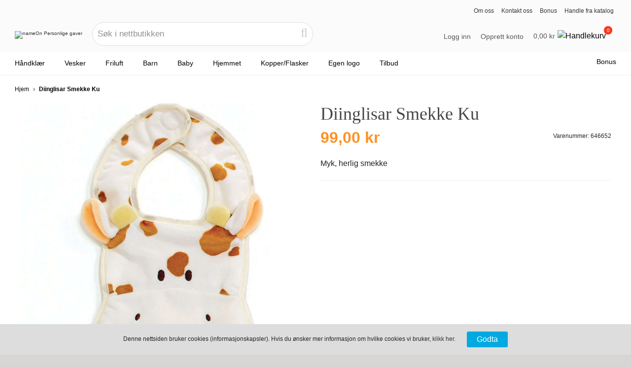

--- FILE ---
content_type: text/html; charset=UTF-8
request_url: https://www.nameon.no/diinglisar-smekke-ku
body_size: 30718
content:
<!doctype html>
<!--[if lt IE 7]> <html class="no-js ie6 oldie" lang="no"> <![endif]-->
<!--[if IE 7]>    <html class="no-js ie7 oldie" lang="no"> <![endif]-->
<!--[if IE 8]>    <html class="no-js ie8 oldie" lang="no"> <![endif]-->
<!--[if gt IE 8]><!--> <html class="no-js" lang="no"> <!--<![endif]-->
<head>
    <meta charset="utf-8">
    <meta http-equiv="Content-Type" content="text/html; charset=utf-8" />
    <title>Diinglisar Smekke Ku</title>

    <meta http-equiv="X-UA-Compatible" content="IE=edge,chrome=1"><script type="text/javascript">(window.NREUM||(NREUM={})).init={ajax:{deny_list:["bam.nr-data.net"]},feature_flags:["soft_nav"]};(window.NREUM||(NREUM={})).loader_config={licenseKey:"174c9e957f",applicationID:"205625086",browserID:"205626177"};;/*! For license information please see nr-loader-rum-1.308.0.min.js.LICENSE.txt */
(()=>{var e,t,r={163:(e,t,r)=>{"use strict";r.d(t,{j:()=>E});var n=r(384),i=r(1741);var a=r(2555);r(860).K7.genericEvents;const s="experimental.resources",o="register",c=e=>{if(!e||"string"!=typeof e)return!1;try{document.createDocumentFragment().querySelector(e)}catch{return!1}return!0};var d=r(2614),u=r(944),l=r(8122);const f="[data-nr-mask]",g=e=>(0,l.a)(e,(()=>{const e={feature_flags:[],experimental:{allow_registered_children:!1,resources:!1},mask_selector:"*",block_selector:"[data-nr-block]",mask_input_options:{color:!1,date:!1,"datetime-local":!1,email:!1,month:!1,number:!1,range:!1,search:!1,tel:!1,text:!1,time:!1,url:!1,week:!1,textarea:!1,select:!1,password:!0}};return{ajax:{deny_list:void 0,block_internal:!0,enabled:!0,autoStart:!0},api:{get allow_registered_children(){return e.feature_flags.includes(o)||e.experimental.allow_registered_children},set allow_registered_children(t){e.experimental.allow_registered_children=t},duplicate_registered_data:!1},browser_consent_mode:{enabled:!1},distributed_tracing:{enabled:void 0,exclude_newrelic_header:void 0,cors_use_newrelic_header:void 0,cors_use_tracecontext_headers:void 0,allowed_origins:void 0},get feature_flags(){return e.feature_flags},set feature_flags(t){e.feature_flags=t},generic_events:{enabled:!0,autoStart:!0},harvest:{interval:30},jserrors:{enabled:!0,autoStart:!0},logging:{enabled:!0,autoStart:!0},metrics:{enabled:!0,autoStart:!0},obfuscate:void 0,page_action:{enabled:!0},page_view_event:{enabled:!0,autoStart:!0},page_view_timing:{enabled:!0,autoStart:!0},performance:{capture_marks:!1,capture_measures:!1,capture_detail:!0,resources:{get enabled(){return e.feature_flags.includes(s)||e.experimental.resources},set enabled(t){e.experimental.resources=t},asset_types:[],first_party_domains:[],ignore_newrelic:!0}},privacy:{cookies_enabled:!0},proxy:{assets:void 0,beacon:void 0},session:{expiresMs:d.wk,inactiveMs:d.BB},session_replay:{autoStart:!0,enabled:!1,preload:!1,sampling_rate:10,error_sampling_rate:100,collect_fonts:!1,inline_images:!1,fix_stylesheets:!0,mask_all_inputs:!0,get mask_text_selector(){return e.mask_selector},set mask_text_selector(t){c(t)?e.mask_selector="".concat(t,",").concat(f):""===t||null===t?e.mask_selector=f:(0,u.R)(5,t)},get block_class(){return"nr-block"},get ignore_class(){return"nr-ignore"},get mask_text_class(){return"nr-mask"},get block_selector(){return e.block_selector},set block_selector(t){c(t)?e.block_selector+=",".concat(t):""!==t&&(0,u.R)(6,t)},get mask_input_options(){return e.mask_input_options},set mask_input_options(t){t&&"object"==typeof t?e.mask_input_options={...t,password:!0}:(0,u.R)(7,t)}},session_trace:{enabled:!0,autoStart:!0},soft_navigations:{enabled:!0,autoStart:!0},spa:{enabled:!0,autoStart:!0},ssl:void 0,user_actions:{enabled:!0,elementAttributes:["id","className","tagName","type"]}}})());var p=r(6154),m=r(9324);let h=0;const v={buildEnv:m.F3,distMethod:m.Xs,version:m.xv,originTime:p.WN},b={consented:!1},y={appMetadata:{},get consented(){return this.session?.state?.consent||b.consented},set consented(e){b.consented=e},customTransaction:void 0,denyList:void 0,disabled:!1,harvester:void 0,isolatedBacklog:!1,isRecording:!1,loaderType:void 0,maxBytes:3e4,obfuscator:void 0,onerror:void 0,ptid:void 0,releaseIds:{},session:void 0,timeKeeper:void 0,registeredEntities:[],jsAttributesMetadata:{bytes:0},get harvestCount(){return++h}},_=e=>{const t=(0,l.a)(e,y),r=Object.keys(v).reduce((e,t)=>(e[t]={value:v[t],writable:!1,configurable:!0,enumerable:!0},e),{});return Object.defineProperties(t,r)};var w=r(5701);const x=e=>{const t=e.startsWith("http");e+="/",r.p=t?e:"https://"+e};var R=r(7836),k=r(3241);const A={accountID:void 0,trustKey:void 0,agentID:void 0,licenseKey:void 0,applicationID:void 0,xpid:void 0},S=e=>(0,l.a)(e,A),T=new Set;function E(e,t={},r,s){let{init:o,info:c,loader_config:d,runtime:u={},exposed:l=!0}=t;if(!c){const e=(0,n.pV)();o=e.init,c=e.info,d=e.loader_config}e.init=g(o||{}),e.loader_config=S(d||{}),c.jsAttributes??={},p.bv&&(c.jsAttributes.isWorker=!0),e.info=(0,a.D)(c);const f=e.init,m=[c.beacon,c.errorBeacon];T.has(e.agentIdentifier)||(f.proxy.assets&&(x(f.proxy.assets),m.push(f.proxy.assets)),f.proxy.beacon&&m.push(f.proxy.beacon),e.beacons=[...m],function(e){const t=(0,n.pV)();Object.getOwnPropertyNames(i.W.prototype).forEach(r=>{const n=i.W.prototype[r];if("function"!=typeof n||"constructor"===n)return;let a=t[r];e[r]&&!1!==e.exposed&&"micro-agent"!==e.runtime?.loaderType&&(t[r]=(...t)=>{const n=e[r](...t);return a?a(...t):n})})}(e),(0,n.US)("activatedFeatures",w.B)),u.denyList=[...f.ajax.deny_list||[],...f.ajax.block_internal?m:[]],u.ptid=e.agentIdentifier,u.loaderType=r,e.runtime=_(u),T.has(e.agentIdentifier)||(e.ee=R.ee.get(e.agentIdentifier),e.exposed=l,(0,k.W)({agentIdentifier:e.agentIdentifier,drained:!!w.B?.[e.agentIdentifier],type:"lifecycle",name:"initialize",feature:void 0,data:e.config})),T.add(e.agentIdentifier)}},384:(e,t,r)=>{"use strict";r.d(t,{NT:()=>s,US:()=>u,Zm:()=>o,bQ:()=>d,dV:()=>c,pV:()=>l});var n=r(6154),i=r(1863),a=r(1910);const s={beacon:"bam.nr-data.net",errorBeacon:"bam.nr-data.net"};function o(){return n.gm.NREUM||(n.gm.NREUM={}),void 0===n.gm.newrelic&&(n.gm.newrelic=n.gm.NREUM),n.gm.NREUM}function c(){let e=o();return e.o||(e.o={ST:n.gm.setTimeout,SI:n.gm.setImmediate||n.gm.setInterval,CT:n.gm.clearTimeout,XHR:n.gm.XMLHttpRequest,REQ:n.gm.Request,EV:n.gm.Event,PR:n.gm.Promise,MO:n.gm.MutationObserver,FETCH:n.gm.fetch,WS:n.gm.WebSocket},(0,a.i)(...Object.values(e.o))),e}function d(e,t){let r=o();r.initializedAgents??={},t.initializedAt={ms:(0,i.t)(),date:new Date},r.initializedAgents[e]=t}function u(e,t){o()[e]=t}function l(){return function(){let e=o();const t=e.info||{};e.info={beacon:s.beacon,errorBeacon:s.errorBeacon,...t}}(),function(){let e=o();const t=e.init||{};e.init={...t}}(),c(),function(){let e=o();const t=e.loader_config||{};e.loader_config={...t}}(),o()}},782:(e,t,r)=>{"use strict";r.d(t,{T:()=>n});const n=r(860).K7.pageViewTiming},860:(e,t,r)=>{"use strict";r.d(t,{$J:()=>u,K7:()=>c,P3:()=>d,XX:()=>i,Yy:()=>o,df:()=>a,qY:()=>n,v4:()=>s});const n="events",i="jserrors",a="browser/blobs",s="rum",o="browser/logs",c={ajax:"ajax",genericEvents:"generic_events",jserrors:i,logging:"logging",metrics:"metrics",pageAction:"page_action",pageViewEvent:"page_view_event",pageViewTiming:"page_view_timing",sessionReplay:"session_replay",sessionTrace:"session_trace",softNav:"soft_navigations",spa:"spa"},d={[c.pageViewEvent]:1,[c.pageViewTiming]:2,[c.metrics]:3,[c.jserrors]:4,[c.spa]:5,[c.ajax]:6,[c.sessionTrace]:7,[c.softNav]:8,[c.sessionReplay]:9,[c.logging]:10,[c.genericEvents]:11},u={[c.pageViewEvent]:s,[c.pageViewTiming]:n,[c.ajax]:n,[c.spa]:n,[c.softNav]:n,[c.metrics]:i,[c.jserrors]:i,[c.sessionTrace]:a,[c.sessionReplay]:a,[c.logging]:o,[c.genericEvents]:"ins"}},944:(e,t,r)=>{"use strict";r.d(t,{R:()=>i});var n=r(3241);function i(e,t){"function"==typeof console.debug&&(console.debug("New Relic Warning: https://github.com/newrelic/newrelic-browser-agent/blob/main/docs/warning-codes.md#".concat(e),t),(0,n.W)({agentIdentifier:null,drained:null,type:"data",name:"warn",feature:"warn",data:{code:e,secondary:t}}))}},1687:(e,t,r)=>{"use strict";r.d(t,{Ak:()=>d,Ze:()=>f,x3:()=>u});var n=r(3241),i=r(7836),a=r(3606),s=r(860),o=r(2646);const c={};function d(e,t){const r={staged:!1,priority:s.P3[t]||0};l(e),c[e].get(t)||c[e].set(t,r)}function u(e,t){e&&c[e]&&(c[e].get(t)&&c[e].delete(t),p(e,t,!1),c[e].size&&g(e))}function l(e){if(!e)throw new Error("agentIdentifier required");c[e]||(c[e]=new Map)}function f(e="",t="feature",r=!1){if(l(e),!e||!c[e].get(t)||r)return p(e,t);c[e].get(t).staged=!0,g(e)}function g(e){const t=Array.from(c[e]);t.every(([e,t])=>t.staged)&&(t.sort((e,t)=>e[1].priority-t[1].priority),t.forEach(([t])=>{c[e].delete(t),p(e,t)}))}function p(e,t,r=!0){const s=e?i.ee.get(e):i.ee,c=a.i.handlers;if(!s.aborted&&s.backlog&&c){if((0,n.W)({agentIdentifier:e,type:"lifecycle",name:"drain",feature:t}),r){const e=s.backlog[t],r=c[t];if(r){for(let t=0;e&&t<e.length;++t)m(e[t],r);Object.entries(r).forEach(([e,t])=>{Object.values(t||{}).forEach(t=>{t[0]?.on&&t[0]?.context()instanceof o.y&&t[0].on(e,t[1])})})}}s.isolatedBacklog||delete c[t],s.backlog[t]=null,s.emit("drain-"+t,[])}}function m(e,t){var r=e[1];Object.values(t[r]||{}).forEach(t=>{var r=e[0];if(t[0]===r){var n=t[1],i=e[3],a=e[2];n.apply(i,a)}})}},1738:(e,t,r)=>{"use strict";r.d(t,{U:()=>g,Y:()=>f});var n=r(3241),i=r(9908),a=r(1863),s=r(944),o=r(5701),c=r(3969),d=r(8362),u=r(860),l=r(4261);function f(e,t,r,a){const f=a||r;!f||f[e]&&f[e]!==d.d.prototype[e]||(f[e]=function(){(0,i.p)(c.xV,["API/"+e+"/called"],void 0,u.K7.metrics,r.ee),(0,n.W)({agentIdentifier:r.agentIdentifier,drained:!!o.B?.[r.agentIdentifier],type:"data",name:"api",feature:l.Pl+e,data:{}});try{return t.apply(this,arguments)}catch(e){(0,s.R)(23,e)}})}function g(e,t,r,n,s){const o=e.info;null===r?delete o.jsAttributes[t]:o.jsAttributes[t]=r,(s||null===r)&&(0,i.p)(l.Pl+n,[(0,a.t)(),t,r],void 0,"session",e.ee)}},1741:(e,t,r)=>{"use strict";r.d(t,{W:()=>a});var n=r(944),i=r(4261);class a{#e(e,...t){if(this[e]!==a.prototype[e])return this[e](...t);(0,n.R)(35,e)}addPageAction(e,t){return this.#e(i.hG,e,t)}register(e){return this.#e(i.eY,e)}recordCustomEvent(e,t){return this.#e(i.fF,e,t)}setPageViewName(e,t){return this.#e(i.Fw,e,t)}setCustomAttribute(e,t,r){return this.#e(i.cD,e,t,r)}noticeError(e,t){return this.#e(i.o5,e,t)}setUserId(e,t=!1){return this.#e(i.Dl,e,t)}setApplicationVersion(e){return this.#e(i.nb,e)}setErrorHandler(e){return this.#e(i.bt,e)}addRelease(e,t){return this.#e(i.k6,e,t)}log(e,t){return this.#e(i.$9,e,t)}start(){return this.#e(i.d3)}finished(e){return this.#e(i.BL,e)}recordReplay(){return this.#e(i.CH)}pauseReplay(){return this.#e(i.Tb)}addToTrace(e){return this.#e(i.U2,e)}setCurrentRouteName(e){return this.#e(i.PA,e)}interaction(e){return this.#e(i.dT,e)}wrapLogger(e,t,r){return this.#e(i.Wb,e,t,r)}measure(e,t){return this.#e(i.V1,e,t)}consent(e){return this.#e(i.Pv,e)}}},1863:(e,t,r)=>{"use strict";function n(){return Math.floor(performance.now())}r.d(t,{t:()=>n})},1910:(e,t,r)=>{"use strict";r.d(t,{i:()=>a});var n=r(944);const i=new Map;function a(...e){return e.every(e=>{if(i.has(e))return i.get(e);const t="function"==typeof e?e.toString():"",r=t.includes("[native code]"),a=t.includes("nrWrapper");return r||a||(0,n.R)(64,e?.name||t),i.set(e,r),r})}},2555:(e,t,r)=>{"use strict";r.d(t,{D:()=>o,f:()=>s});var n=r(384),i=r(8122);const a={beacon:n.NT.beacon,errorBeacon:n.NT.errorBeacon,licenseKey:void 0,applicationID:void 0,sa:void 0,queueTime:void 0,applicationTime:void 0,ttGuid:void 0,user:void 0,account:void 0,product:void 0,extra:void 0,jsAttributes:{},userAttributes:void 0,atts:void 0,transactionName:void 0,tNamePlain:void 0};function s(e){try{return!!e.licenseKey&&!!e.errorBeacon&&!!e.applicationID}catch(e){return!1}}const o=e=>(0,i.a)(e,a)},2614:(e,t,r)=>{"use strict";r.d(t,{BB:()=>s,H3:()=>n,g:()=>d,iL:()=>c,tS:()=>o,uh:()=>i,wk:()=>a});const n="NRBA",i="SESSION",a=144e5,s=18e5,o={STARTED:"session-started",PAUSE:"session-pause",RESET:"session-reset",RESUME:"session-resume",UPDATE:"session-update"},c={SAME_TAB:"same-tab",CROSS_TAB:"cross-tab"},d={OFF:0,FULL:1,ERROR:2}},2646:(e,t,r)=>{"use strict";r.d(t,{y:()=>n});class n{constructor(e){this.contextId=e}}},2843:(e,t,r)=>{"use strict";r.d(t,{G:()=>a,u:()=>i});var n=r(3878);function i(e,t=!1,r,i){(0,n.DD)("visibilitychange",function(){if(t)return void("hidden"===document.visibilityState&&e());e(document.visibilityState)},r,i)}function a(e,t,r){(0,n.sp)("pagehide",e,t,r)}},3241:(e,t,r)=>{"use strict";r.d(t,{W:()=>a});var n=r(6154);const i="newrelic";function a(e={}){try{n.gm.dispatchEvent(new CustomEvent(i,{detail:e}))}catch(e){}}},3606:(e,t,r)=>{"use strict";r.d(t,{i:()=>a});var n=r(9908);a.on=s;var i=a.handlers={};function a(e,t,r,a){s(a||n.d,i,e,t,r)}function s(e,t,r,i,a){a||(a="feature"),e||(e=n.d);var s=t[a]=t[a]||{};(s[r]=s[r]||[]).push([e,i])}},3878:(e,t,r)=>{"use strict";function n(e,t){return{capture:e,passive:!1,signal:t}}function i(e,t,r=!1,i){window.addEventListener(e,t,n(r,i))}function a(e,t,r=!1,i){document.addEventListener(e,t,n(r,i))}r.d(t,{DD:()=>a,jT:()=>n,sp:()=>i})},3969:(e,t,r)=>{"use strict";r.d(t,{TZ:()=>n,XG:()=>o,rs:()=>i,xV:()=>s,z_:()=>a});const n=r(860).K7.metrics,i="sm",a="cm",s="storeSupportabilityMetrics",o="storeEventMetrics"},4234:(e,t,r)=>{"use strict";r.d(t,{W:()=>a});var n=r(7836),i=r(1687);class a{constructor(e,t){this.agentIdentifier=e,this.ee=n.ee.get(e),this.featureName=t,this.blocked=!1}deregisterDrain(){(0,i.x3)(this.agentIdentifier,this.featureName)}}},4261:(e,t,r)=>{"use strict";r.d(t,{$9:()=>d,BL:()=>o,CH:()=>g,Dl:()=>_,Fw:()=>y,PA:()=>h,Pl:()=>n,Pv:()=>k,Tb:()=>l,U2:()=>a,V1:()=>R,Wb:()=>x,bt:()=>b,cD:()=>v,d3:()=>w,dT:()=>c,eY:()=>p,fF:()=>f,hG:()=>i,k6:()=>s,nb:()=>m,o5:()=>u});const n="api-",i="addPageAction",a="addToTrace",s="addRelease",o="finished",c="interaction",d="log",u="noticeError",l="pauseReplay",f="recordCustomEvent",g="recordReplay",p="register",m="setApplicationVersion",h="setCurrentRouteName",v="setCustomAttribute",b="setErrorHandler",y="setPageViewName",_="setUserId",w="start",x="wrapLogger",R="measure",k="consent"},5289:(e,t,r)=>{"use strict";r.d(t,{GG:()=>s,Qr:()=>c,sB:()=>o});var n=r(3878),i=r(6389);function a(){return"undefined"==typeof document||"complete"===document.readyState}function s(e,t){if(a())return e();const r=(0,i.J)(e),s=setInterval(()=>{a()&&(clearInterval(s),r())},500);(0,n.sp)("load",r,t)}function o(e){if(a())return e();(0,n.DD)("DOMContentLoaded",e)}function c(e){if(a())return e();(0,n.sp)("popstate",e)}},5607:(e,t,r)=>{"use strict";r.d(t,{W:()=>n});const n=(0,r(9566).bz)()},5701:(e,t,r)=>{"use strict";r.d(t,{B:()=>a,t:()=>s});var n=r(3241);const i=new Set,a={};function s(e,t){const r=t.agentIdentifier;a[r]??={},e&&"object"==typeof e&&(i.has(r)||(t.ee.emit("rumresp",[e]),a[r]=e,i.add(r),(0,n.W)({agentIdentifier:r,loaded:!0,drained:!0,type:"lifecycle",name:"load",feature:void 0,data:e})))}},6154:(e,t,r)=>{"use strict";r.d(t,{OF:()=>c,RI:()=>i,WN:()=>u,bv:()=>a,eN:()=>l,gm:()=>s,mw:()=>o,sb:()=>d});var n=r(1863);const i="undefined"!=typeof window&&!!window.document,a="undefined"!=typeof WorkerGlobalScope&&("undefined"!=typeof self&&self instanceof WorkerGlobalScope&&self.navigator instanceof WorkerNavigator||"undefined"!=typeof globalThis&&globalThis instanceof WorkerGlobalScope&&globalThis.navigator instanceof WorkerNavigator),s=i?window:"undefined"!=typeof WorkerGlobalScope&&("undefined"!=typeof self&&self instanceof WorkerGlobalScope&&self||"undefined"!=typeof globalThis&&globalThis instanceof WorkerGlobalScope&&globalThis),o=Boolean("hidden"===s?.document?.visibilityState),c=/iPad|iPhone|iPod/.test(s.navigator?.userAgent),d=c&&"undefined"==typeof SharedWorker,u=((()=>{const e=s.navigator?.userAgent?.match(/Firefox[/\s](\d+\.\d+)/);Array.isArray(e)&&e.length>=2&&e[1]})(),Date.now()-(0,n.t)()),l=()=>"undefined"!=typeof PerformanceNavigationTiming&&s?.performance?.getEntriesByType("navigation")?.[0]?.responseStart},6389:(e,t,r)=>{"use strict";function n(e,t=500,r={}){const n=r?.leading||!1;let i;return(...r)=>{n&&void 0===i&&(e.apply(this,r),i=setTimeout(()=>{i=clearTimeout(i)},t)),n||(clearTimeout(i),i=setTimeout(()=>{e.apply(this,r)},t))}}function i(e){let t=!1;return(...r)=>{t||(t=!0,e.apply(this,r))}}r.d(t,{J:()=>i,s:()=>n})},6630:(e,t,r)=>{"use strict";r.d(t,{T:()=>n});const n=r(860).K7.pageViewEvent},7699:(e,t,r)=>{"use strict";r.d(t,{It:()=>a,KC:()=>o,No:()=>i,qh:()=>s});var n=r(860);const i=16e3,a=1e6,s="SESSION_ERROR",o={[n.K7.logging]:!0,[n.K7.genericEvents]:!1,[n.K7.jserrors]:!1,[n.K7.ajax]:!1}},7836:(e,t,r)=>{"use strict";r.d(t,{P:()=>o,ee:()=>c});var n=r(384),i=r(8990),a=r(2646),s=r(5607);const o="nr@context:".concat(s.W),c=function e(t,r){var n={},s={},u={},l=!1;try{l=16===r.length&&d.initializedAgents?.[r]?.runtime.isolatedBacklog}catch(e){}var f={on:p,addEventListener:p,removeEventListener:function(e,t){var r=n[e];if(!r)return;for(var i=0;i<r.length;i++)r[i]===t&&r.splice(i,1)},emit:function(e,r,n,i,a){!1!==a&&(a=!0);if(c.aborted&&!i)return;t&&a&&t.emit(e,r,n);var o=g(n);m(e).forEach(e=>{e.apply(o,r)});var d=v()[s[e]];d&&d.push([f,e,r,o]);return o},get:h,listeners:m,context:g,buffer:function(e,t){const r=v();if(t=t||"feature",f.aborted)return;Object.entries(e||{}).forEach(([e,n])=>{s[n]=t,t in r||(r[t]=[])})},abort:function(){f._aborted=!0,Object.keys(f.backlog).forEach(e=>{delete f.backlog[e]})},isBuffering:function(e){return!!v()[s[e]]},debugId:r,backlog:l?{}:t&&"object"==typeof t.backlog?t.backlog:{},isolatedBacklog:l};return Object.defineProperty(f,"aborted",{get:()=>{let e=f._aborted||!1;return e||(t&&(e=t.aborted),e)}}),f;function g(e){return e&&e instanceof a.y?e:e?(0,i.I)(e,o,()=>new a.y(o)):new a.y(o)}function p(e,t){n[e]=m(e).concat(t)}function m(e){return n[e]||[]}function h(t){return u[t]=u[t]||e(f,t)}function v(){return f.backlog}}(void 0,"globalEE"),d=(0,n.Zm)();d.ee||(d.ee=c)},8122:(e,t,r)=>{"use strict";r.d(t,{a:()=>i});var n=r(944);function i(e,t){try{if(!e||"object"!=typeof e)return(0,n.R)(3);if(!t||"object"!=typeof t)return(0,n.R)(4);const r=Object.create(Object.getPrototypeOf(t),Object.getOwnPropertyDescriptors(t)),a=0===Object.keys(r).length?e:r;for(let s in a)if(void 0!==e[s])try{if(null===e[s]){r[s]=null;continue}Array.isArray(e[s])&&Array.isArray(t[s])?r[s]=Array.from(new Set([...e[s],...t[s]])):"object"==typeof e[s]&&"object"==typeof t[s]?r[s]=i(e[s],t[s]):r[s]=e[s]}catch(e){r[s]||(0,n.R)(1,e)}return r}catch(e){(0,n.R)(2,e)}}},8362:(e,t,r)=>{"use strict";r.d(t,{d:()=>a});var n=r(9566),i=r(1741);class a extends i.W{agentIdentifier=(0,n.LA)(16)}},8374:(e,t,r)=>{r.nc=(()=>{try{return document?.currentScript?.nonce}catch(e){}return""})()},8990:(e,t,r)=>{"use strict";r.d(t,{I:()=>i});var n=Object.prototype.hasOwnProperty;function i(e,t,r){if(n.call(e,t))return e[t];var i=r();if(Object.defineProperty&&Object.keys)try{return Object.defineProperty(e,t,{value:i,writable:!0,enumerable:!1}),i}catch(e){}return e[t]=i,i}},9324:(e,t,r)=>{"use strict";r.d(t,{F3:()=>i,Xs:()=>a,xv:()=>n});const n="1.308.0",i="PROD",a="CDN"},9566:(e,t,r)=>{"use strict";r.d(t,{LA:()=>o,bz:()=>s});var n=r(6154);const i="xxxxxxxx-xxxx-4xxx-yxxx-xxxxxxxxxxxx";function a(e,t){return e?15&e[t]:16*Math.random()|0}function s(){const e=n.gm?.crypto||n.gm?.msCrypto;let t,r=0;return e&&e.getRandomValues&&(t=e.getRandomValues(new Uint8Array(30))),i.split("").map(e=>"x"===e?a(t,r++).toString(16):"y"===e?(3&a()|8).toString(16):e).join("")}function o(e){const t=n.gm?.crypto||n.gm?.msCrypto;let r,i=0;t&&t.getRandomValues&&(r=t.getRandomValues(new Uint8Array(e)));const s=[];for(var o=0;o<e;o++)s.push(a(r,i++).toString(16));return s.join("")}},9908:(e,t,r)=>{"use strict";r.d(t,{d:()=>n,p:()=>i});var n=r(7836).ee.get("handle");function i(e,t,r,i,a){a?(a.buffer([e],i),a.emit(e,t,r)):(n.buffer([e],i),n.emit(e,t,r))}}},n={};function i(e){var t=n[e];if(void 0!==t)return t.exports;var a=n[e]={exports:{}};return r[e](a,a.exports,i),a.exports}i.m=r,i.d=(e,t)=>{for(var r in t)i.o(t,r)&&!i.o(e,r)&&Object.defineProperty(e,r,{enumerable:!0,get:t[r]})},i.f={},i.e=e=>Promise.all(Object.keys(i.f).reduce((t,r)=>(i.f[r](e,t),t),[])),i.u=e=>"nr-rum-1.308.0.min.js",i.o=(e,t)=>Object.prototype.hasOwnProperty.call(e,t),e={},t="NRBA-1.308.0.PROD:",i.l=(r,n,a,s)=>{if(e[r])e[r].push(n);else{var o,c;if(void 0!==a)for(var d=document.getElementsByTagName("script"),u=0;u<d.length;u++){var l=d[u];if(l.getAttribute("src")==r||l.getAttribute("data-webpack")==t+a){o=l;break}}if(!o){c=!0;var f={296:"sha512-+MIMDsOcckGXa1EdWHqFNv7P+JUkd5kQwCBr3KE6uCvnsBNUrdSt4a/3/L4j4TxtnaMNjHpza2/erNQbpacJQA=="};(o=document.createElement("script")).charset="utf-8",i.nc&&o.setAttribute("nonce",i.nc),o.setAttribute("data-webpack",t+a),o.src=r,0!==o.src.indexOf(window.location.origin+"/")&&(o.crossOrigin="anonymous"),f[s]&&(o.integrity=f[s])}e[r]=[n];var g=(t,n)=>{o.onerror=o.onload=null,clearTimeout(p);var i=e[r];if(delete e[r],o.parentNode&&o.parentNode.removeChild(o),i&&i.forEach(e=>e(n)),t)return t(n)},p=setTimeout(g.bind(null,void 0,{type:"timeout",target:o}),12e4);o.onerror=g.bind(null,o.onerror),o.onload=g.bind(null,o.onload),c&&document.head.appendChild(o)}},i.r=e=>{"undefined"!=typeof Symbol&&Symbol.toStringTag&&Object.defineProperty(e,Symbol.toStringTag,{value:"Module"}),Object.defineProperty(e,"__esModule",{value:!0})},i.p="https://js-agent.newrelic.com/",(()=>{var e={374:0,840:0};i.f.j=(t,r)=>{var n=i.o(e,t)?e[t]:void 0;if(0!==n)if(n)r.push(n[2]);else{var a=new Promise((r,i)=>n=e[t]=[r,i]);r.push(n[2]=a);var s=i.p+i.u(t),o=new Error;i.l(s,r=>{if(i.o(e,t)&&(0!==(n=e[t])&&(e[t]=void 0),n)){var a=r&&("load"===r.type?"missing":r.type),s=r&&r.target&&r.target.src;o.message="Loading chunk "+t+" failed: ("+a+": "+s+")",o.name="ChunkLoadError",o.type=a,o.request=s,n[1](o)}},"chunk-"+t,t)}};var t=(t,r)=>{var n,a,[s,o,c]=r,d=0;if(s.some(t=>0!==e[t])){for(n in o)i.o(o,n)&&(i.m[n]=o[n]);if(c)c(i)}for(t&&t(r);d<s.length;d++)a=s[d],i.o(e,a)&&e[a]&&e[a][0](),e[a]=0},r=self["webpackChunk:NRBA-1.308.0.PROD"]=self["webpackChunk:NRBA-1.308.0.PROD"]||[];r.forEach(t.bind(null,0)),r.push=t.bind(null,r.push.bind(r))})(),(()=>{"use strict";i(8374);var e=i(8362),t=i(860);const r=Object.values(t.K7);var n=i(163);var a=i(9908),s=i(1863),o=i(4261),c=i(1738);var d=i(1687),u=i(4234),l=i(5289),f=i(6154),g=i(944),p=i(384);const m=e=>f.RI&&!0===e?.privacy.cookies_enabled;function h(e){return!!(0,p.dV)().o.MO&&m(e)&&!0===e?.session_trace.enabled}var v=i(6389),b=i(7699);class y extends u.W{constructor(e,t){super(e.agentIdentifier,t),this.agentRef=e,this.abortHandler=void 0,this.featAggregate=void 0,this.loadedSuccessfully=void 0,this.onAggregateImported=new Promise(e=>{this.loadedSuccessfully=e}),this.deferred=Promise.resolve(),!1===e.init[this.featureName].autoStart?this.deferred=new Promise((t,r)=>{this.ee.on("manual-start-all",(0,v.J)(()=>{(0,d.Ak)(e.agentIdentifier,this.featureName),t()}))}):(0,d.Ak)(e.agentIdentifier,t)}importAggregator(e,t,r={}){if(this.featAggregate)return;const n=async()=>{let n;await this.deferred;try{if(m(e.init)){const{setupAgentSession:t}=await i.e(296).then(i.bind(i,3305));n=t(e)}}catch(e){(0,g.R)(20,e),this.ee.emit("internal-error",[e]),(0,a.p)(b.qh,[e],void 0,this.featureName,this.ee)}try{if(!this.#t(this.featureName,n,e.init))return(0,d.Ze)(this.agentIdentifier,this.featureName),void this.loadedSuccessfully(!1);const{Aggregate:i}=await t();this.featAggregate=new i(e,r),e.runtime.harvester.initializedAggregates.push(this.featAggregate),this.loadedSuccessfully(!0)}catch(e){(0,g.R)(34,e),this.abortHandler?.(),(0,d.Ze)(this.agentIdentifier,this.featureName,!0),this.loadedSuccessfully(!1),this.ee&&this.ee.abort()}};f.RI?(0,l.GG)(()=>n(),!0):n()}#t(e,r,n){if(this.blocked)return!1;switch(e){case t.K7.sessionReplay:return h(n)&&!!r;case t.K7.sessionTrace:return!!r;default:return!0}}}var _=i(6630),w=i(2614),x=i(3241);class R extends y{static featureName=_.T;constructor(e){var t;super(e,_.T),this.setupInspectionEvents(e.agentIdentifier),t=e,(0,c.Y)(o.Fw,function(e,r){"string"==typeof e&&("/"!==e.charAt(0)&&(e="/"+e),t.runtime.customTransaction=(r||"http://custom.transaction")+e,(0,a.p)(o.Pl+o.Fw,[(0,s.t)()],void 0,void 0,t.ee))},t),this.importAggregator(e,()=>i.e(296).then(i.bind(i,3943)))}setupInspectionEvents(e){const t=(t,r)=>{t&&(0,x.W)({agentIdentifier:e,timeStamp:t.timeStamp,loaded:"complete"===t.target.readyState,type:"window",name:r,data:t.target.location+""})};(0,l.sB)(e=>{t(e,"DOMContentLoaded")}),(0,l.GG)(e=>{t(e,"load")}),(0,l.Qr)(e=>{t(e,"navigate")}),this.ee.on(w.tS.UPDATE,(t,r)=>{(0,x.W)({agentIdentifier:e,type:"lifecycle",name:"session",data:r})})}}class k extends e.d{constructor(e){var t;(super(),f.gm)?(this.features={},(0,p.bQ)(this.agentIdentifier,this),this.desiredFeatures=new Set(e.features||[]),this.desiredFeatures.add(R),(0,n.j)(this,e,e.loaderType||"agent"),t=this,(0,c.Y)(o.cD,function(e,r,n=!1){if("string"==typeof e){if(["string","number","boolean"].includes(typeof r)||null===r)return(0,c.U)(t,e,r,o.cD,n);(0,g.R)(40,typeof r)}else(0,g.R)(39,typeof e)},t),function(e){(0,c.Y)(o.Dl,function(t,r=!1){if("string"!=typeof t&&null!==t)return void(0,g.R)(41,typeof t);const n=e.info.jsAttributes["enduser.id"];r&&null!=n&&n!==t?(0,a.p)(o.Pl+"setUserIdAndResetSession",[t],void 0,"session",e.ee):(0,c.U)(e,"enduser.id",t,o.Dl,!0)},e)}(this),function(e){(0,c.Y)(o.nb,function(t){if("string"==typeof t||null===t)return(0,c.U)(e,"application.version",t,o.nb,!1);(0,g.R)(42,typeof t)},e)}(this),function(e){(0,c.Y)(o.d3,function(){e.ee.emit("manual-start-all")},e)}(this),function(e){(0,c.Y)(o.Pv,function(t=!0){if("boolean"==typeof t){if((0,a.p)(o.Pl+o.Pv,[t],void 0,"session",e.ee),e.runtime.consented=t,t){const t=e.features.page_view_event;t.onAggregateImported.then(e=>{const r=t.featAggregate;e&&!r.sentRum&&r.sendRum()})}}else(0,g.R)(65,typeof t)},e)}(this),this.run()):(0,g.R)(21)}get config(){return{info:this.info,init:this.init,loader_config:this.loader_config,runtime:this.runtime}}get api(){return this}run(){try{const e=function(e){const t={};return r.forEach(r=>{t[r]=!!e[r]?.enabled}),t}(this.init),n=[...this.desiredFeatures];n.sort((e,r)=>t.P3[e.featureName]-t.P3[r.featureName]),n.forEach(r=>{if(!e[r.featureName]&&r.featureName!==t.K7.pageViewEvent)return;if(r.featureName===t.K7.spa)return void(0,g.R)(67);const n=function(e){switch(e){case t.K7.ajax:return[t.K7.jserrors];case t.K7.sessionTrace:return[t.K7.ajax,t.K7.pageViewEvent];case t.K7.sessionReplay:return[t.K7.sessionTrace];case t.K7.pageViewTiming:return[t.K7.pageViewEvent];default:return[]}}(r.featureName).filter(e=>!(e in this.features));n.length>0&&(0,g.R)(36,{targetFeature:r.featureName,missingDependencies:n}),this.features[r.featureName]=new r(this)})}catch(e){(0,g.R)(22,e);for(const e in this.features)this.features[e].abortHandler?.();const t=(0,p.Zm)();delete t.initializedAgents[this.agentIdentifier]?.features,delete this.sharedAggregator;return t.ee.get(this.agentIdentifier).abort(),!1}}}var A=i(2843),S=i(782);class T extends y{static featureName=S.T;constructor(e){super(e,S.T),f.RI&&((0,A.u)(()=>(0,a.p)("docHidden",[(0,s.t)()],void 0,S.T,this.ee),!0),(0,A.G)(()=>(0,a.p)("winPagehide",[(0,s.t)()],void 0,S.T,this.ee)),this.importAggregator(e,()=>i.e(296).then(i.bind(i,2117))))}}var E=i(3969);class I extends y{static featureName=E.TZ;constructor(e){super(e,E.TZ),f.RI&&document.addEventListener("securitypolicyviolation",e=>{(0,a.p)(E.xV,["Generic/CSPViolation/Detected"],void 0,this.featureName,this.ee)}),this.importAggregator(e,()=>i.e(296).then(i.bind(i,9623)))}}new k({features:[R,T,I],loaderType:"lite"})})()})();</script>

    <!-- Mobile -->
    <meta name="viewport" content="width=device-width,initial-scale=1, maximum-scale=1, user-scalable=no" />
    <!-- <meta name="apple-mobile-web-app-capable" content="yes"> -->
    <meta name="apple-mobile-web-app-status-bar-style" content="black" />
    <meta name="format-detection" content="telephone=no" />

    <meta name="description" content="&lt;p&gt;Myk, herlig smekke i st&amp;oslash;rrelser 23 cm. Samme popul&amp;aelig;re m&amp;oslash;nster som v&amp;aring;re andre diinglisar.&lt;/p&gt;" />
    <meta name="keywords" content="" />
    <meta name="robots" content="INDEX,FOLLOW" />

    <link rel="icon" href="https://www.nameon.no/media/favicon/default/favicon-nameon_3.png" type="image/x-icon" />
    <link rel="shortcut icon" href="https://www.nameon.no/media/favicon/default/favicon-nameon_3.png" type="image/x-icon" />

    <!--[if lt IE 7]>
    <script>
        var BLANK_URL = 'https://www.nameon.no/js/blank.html';
        var BLANK_IMG = 'https://www.nameon.no/js/spacer.gif';
    </script>
    <![endif]-->

    <!--[if lt IE 9]>
        <script src="https://www.nameon.no/skin/frontend/mage-to-measure/default/js/html5shiv.js"></script>
    <![endif]-->

    <link rel="stylesheet" type="text/css" href="https://www.nameon.no/media/css_secure/9c46d17eb2ada1183b1b71459afed79f.css" />
<link rel="stylesheet" type="text/css" href="https://www.nameon.no/media/css_secure/2b31414fad5c8fd5c493dabf640b67a5.css" media="all" />
<script type="text/javascript" src="https://www.nameon.no/media/js/75495b1f3c1b015550103b0a25558a70.js"></script>
<link rel="canonical" href="https://www.nameon.no/diinglisar-smekke-ku" />
<!--[if lt IE 9]>
<script type="text/javascript" src="https://www.nameon.no/media/js/984d8a5f6c7ee5317a75c0f54207b070.js"></script>
<![endif]-->
<!--[if lte IE 9]>
<script type="text/javascript" src="https://www.nameon.no/media/js/5ee90d4922b1f027eadd008606671bb3.js"></script>
<![endif]-->
    <script>
    Mage.Cookies.path     = '/';
    Mage.Cookies.domain   = '.www.nameon.no';
</script>

<script type="text/javascript">
//<![CDATA[
optionalZipCountries = ["NO"];
//]]>
</script>
<!-- Facebook Pixel Code -->
<script>
    !function(f,b,e,v,n,t,s){if(f.fbq)return;n=f.fbq=function(){n.callMethod?
        n.callMethod.apply(n,arguments):n.queue.push(arguments)};if(!f._fbq)f._fbq=n;
        n.push=n;n.loaded=!0;n.version='2.0';n.queue=[];t=b.createElement(e);t.async=!0;
        t.src=v;s=b.getElementsByTagName(e)[0];s.parentNode.insertBefore(t,s)}(window,
        document,'script','//connect.facebook.net/en_US/fbevents.js');

    fbq('init', '135267923845721');
    fbq('track', "PageView");</script>
<noscript><img height="1" width="1" style="display:none"
               src="https://www.facebook.com/tr?id=135267923845721&ev=PageView&noscript=1"
        /></noscript>
<!-- End Facebook Pixel Code -->
        <!-- Begin Facebook ViewContent Pixel -->
    <script type="text/javascript">
        fbq('track', 'ViewContent', {"content_type":"product","content_ids":["646652"],"value":99,"currency":"NOK","content_name":"Diinglisar Smekke Ku"});
    </script>
    <!-- End Facebook ViewContent Pixel -->    <script type="text/javascript">//<![CDATA[
        var Translator = new Translate({"Please select an option.":"Velg alternativ","This is a required field.":"Dette er et p\u00e5krevd felt.","Please enter a valid number in this field.":"Fyll inn et gyldig tall i dette feltet.","Please use letters only (a-z or A-Z) in this field.":"Bruk kun bokstaver (a-z or A-Z) i dette feltet.","Please use only letters (a-z), numbers (0-9) or underscore(_) in this field, first character should be a letter.":"Bruk kun bokstaver (a-z), tall (0-9) eller understrek (_) i dette feltet. F\u00f8rste tegn m\u00e5 v\u00e6re en bokstav.","Please enter a valid phone number. For example (123) 456-7890 or 123-456-7890.":"Fyll inn et gyldig telefonnummer.","Please enter a valid date.":"Fyll inn en gyldig dato. Bruk \/ istedenfor .","Please enter a valid email address. For example johndoe@domain.com.":"Fyll inn en gyldig e-postadresse. For eksempel ola@domain.com.","Please make sure your passwords match.":"Se til at passordene er like.","Please enter a valid URL. For example http:\/\/www.example.com or www.example.com":"Fyll inn en gyldig URL. For eksempel http:\/\/www.domain.com eller www.domain.com","Please enter a valid social security number. For example 123-45-6789.":"Fyll inn et gyldig personnummer.","Please enter a valid zip code. For example 90602 or 90602-1234.":"Fyll inn et gyldig postnummer.","Please enter a valid zip code.":"Fyll inn et gyldig postnummer.","Please use this date format: dd\/mm\/yyyy. For example 17\/03\/2006 for the 17th of March, 2006.":"Bruk dette datoformatet: DD\/MM\/\u00c5\u00c5\u00c5\u00c5. For eksempel 17\/03\/2006 for 17. mars, 2006.","Please enter a valid $ amount. For example $100.00.":"Fyll inn et gyldig bel\u00f8p. For eksempel 100.","Please select one of the above options.":"Velg et av alternativene over.","Please select one of the options.":"Velg et av alternativene.","Please select State\/Province.":"Velg omr\u00e5de","Please enter a number greater than 0 in this field.":"Fyll inn et tall st\u00f8rre enn null i dette feltet.","Please enter a valid credit card number.":"Fyll inn et gyldig kredittkortnummer.","Please wait, loading...":"Vennligst vent, laster...","Complete":"Ferdig","Add Products":"Legg til produkter","Please choose to register or to checkout as a guest":"Registrer deg eller sjekk ut som gjest","Please specify shipping method.":"Velg fraktmetode.","Please specify payment method.":"Velg betalingsmetode.","Add to Cart":"Legg i handlekurven","In Stock":"P\u00e5 lager","Out of Stock":"Utsolgt"});
        //]]></script>    <!--47d78cd0dd9903ba6e360149db5a6204--><style>

/* Justering av ring rundt fargevalg produkter */

ul.color-attributes li.is-saleable { background:#ccc !important; }

</style>


<meta name="google-site-verification" content="GHo2ucpl2r8tn7A0iS4kc2eJXrJsubo7Qa8c3Eu-V54" />
<!--meta name="google-site-verification" content="s1naHnb8F9GInB42K5z2gpgMvHS067FH0RHTcsRIYP0" /-->
<meta name="msvalidate.01" content="04C7655C50565AB36975235994A647A4" />
<link rel="alternate" hreflang="nb-no" href="http://www.nameon.no/" />
<link rel="alternate" hreflang="de-de" href="http://www.nameon.de/" />
<link rel="alternate" hreflang="da-dk" href="http://www.nameon.dk/" />
<link rel="alternate" hreflang="sv-se" href="http://www.nameon.se/" />
<link rel="alternate" hreflang="fi-fi" href="http://www.nameon.fi/" />
<!-- Qualaroo for nameon.no -->
<!-- Paste this code right after the <body> tag on every page of your site. -->
<script type="text/plain" data-cookieconsent="statistics">var _kiq = _kiq || [];</script>
<script type="text/plain" data-cookieconsent="statistics">
  (function(){
    setTimeout(function(){
    var d = document, f = d.getElementsByTagName('script')[0], s = d.createElement('script'); s.type = 'text/javascript';
    s.async = true; s.src = '//s3.amazonaws.com/ki.js/49639/ajy.js'; f.parentNode.insertBefore(s, f);
    }, 1);
  })();
</script>
<noscript><a href="https://qualaroo.com/">Survey by Qualaroo</a></noscript>
<meta http-equiv="content-language" content="nb-no">
<!-- Start Visual Website Optimizer Asynchronous Code -->
<script type='text/javascript'>
var _vwo_code=(function(){
var account_id=38911,
settings_tolerance=2000,
library_tolerance=2500,
use_existing_jquery=false,
// DO NOT EDIT BELOW THIS LINE
f=false,d=document;return{use_existing_jquery:function(){return use_existing_jquery;},library_tolerance:function(){return library_tolerance;},finish:function(){if(!f){f=true;var a=d.getElementById('_vis_opt_path_hides');if(a)a.parentNode.removeChild(a);}},finished:function(){return f;},load:function(a){var b=d.createElement('script');b.src=a;b.type='text/javascript';b.innerText;b.onerror=function(){_vwo_code.finish();};d.getElementsByTagName('head')[0].appendChild(b);},init:function(){settings_timer=setTimeout('_vwo_code.finish()',settings_tolerance);this.load('//dev.visualwebsiteoptimizer.com/j.php?a='+account_id+'&u='+encodeURIComponent(d.URL)+'&r='+Math.random());var a=d.createElement('style'),b='body{opacity:0 !important;filter:alpha(opacity=0) !important;background:none !important;}',h=d.getElementsByTagName('head')[0];a.setAttribute('id','_vis_opt_path_hides');a.setAttribute('type','text/css');if(a.styleSheet)a.styleSheet.cssText=b;else a.appendChild(d.createTextNode(b));h.appendChild(a);return settings_timer;}};}());_vwo_settings_timer=_vwo_code.init();
</script>
<!-- End Visual Website Optimizer Asynchronous Code -->

<!-- Hotjar Tracking Code for http://nameon.no -->
<script type="text/plain" data-cookieconsent="statistics">
    (function(h,o,t,j,a,r){
        h.hj=h.hj||function(){(h.hj.q=h.hj.q||[]).push(arguments)};
        h._hjSettings={hjid:328829,hjsv:5};
        a=o.getElementsByTagName('head')[0];
        r=o.createElement('script');r.async=1;
        r.src=t+h._hjSettings.hjid+j+h._hjSettings.hjsv;
        a.appendChild(r);
    })(window,document,'//static.hotjar.com/c/hotjar-','.js?sv=');
</script>

<!-- Facebook Pixel Code -->
<script type="text/plain" data-cookieconsent="statistics">
!function(f,b,e,v,n,t,s){if(f.fbq)return;n=f.fbq=function(){n.callMethod?
n.callMethod.apply(n,arguments):n.queue.push(arguments)};if(!f._fbq)f._fbq=n;
n.push=n;n.loaded=!0;n.version='2.0';n.queue=[];t=b.createElement(e);t.async=!0;
t.src=v;s=b.getElementsByTagName(e)[0];s.parentNode.insertBefore(t,s)}(window,
document,'script','https://connect.facebook.net/en_US/fbevents.js');
fbq('init', '135267923845721'); // Insert your pixel ID here.
fbq('track', 'PageView');
</script>
<noscript><img height="1" width="1" style="display:none"
src="https://www.facebook.com/tr?id=1785614188433586&ev=PageView&noscript=1"
/></noscript>
<!-- DO NOT MODIFY -->
<!-- End Facebook Pixel Code -->



<!--Quick fix bonus message desktop-->
<style>
@media only screen and (min-width: 980px) {
    .bonus-message {
    display: block !important;
    top: 0px;
    text-align: center;
    width: 100%;
    padding: 12px 0px;
    position: absolute;
    z-index: 999999 !important;
}
#bonus-close-button {
    display: none;
}
}
</style>

<style>
.nav-bar > li > a {
    text-transform: none;
}

.top-navigation {
    border-top: 1px solid #f7f7f7;
    border-bottom: 1px solid #ededed;
}

.nav-bar-megamenu > li .dropdown-wrapper {
    border: none;
    border-top: 1px solid #ededed;
    background:#fffffff2;
    backdrop-filter:blur(3px);
    box-shadow: none;
}

.footer-top {
    border-top: 1px solid #ededed;
    border-bottom: 1px solid #ededed;
}
</style>

<style>
#discount-coupon-form {
    display: none;
}

#pageContent .cart .row.no-margin .totals.eight.columns {
    width: 100%;
}
</style>
</head>


<body class="col1-layout catalog-product-view catalog-product-view product-diinglisar-smekke-ku">
    
    
<div id="improove-cookies">
	<div class="improove-cookies-wrapper">
		<p>Denne nettsiden bruker cookies (informasjonskapsler). Hvis du ønsker mer informasjon om hvilke cookies vi bruker, <a href="https://www.nameon.no/privacy-policy-cookie-restriction-mode">klikk her.</a></p>
		<input type="button" id="improove-cookies-accept" class="improove-cookies-btn button button-primary" value="Godta" onclick="improoveCookies.acceptCookies()" />
	</div>
</div>
<!-- Google Tag Manager -->
<script>dataLayer = [{"storeId":"1","storeCode":"no","currency":"NOK","locale":"nb_NO","gaAccount":"UA-32616120-1","visitorLoginState":"Logged out","visitorType":"NOT LOGGED IN"}];improoveLayer = dataLayer;</script>

<noscript><iframe src="//www.googletagmanager.com/ns.html?id=GTM-WQ69KM"
height="0" width="0" style="display:none;visibility:hidden"></iframe></noscript>
<script>(function(w,d,s,l,i){w[l]=w[l]||[];w[l].push({'gtm.start':
new Date().getTime(),event:'gtm.js'});var f=d.getElementsByTagName(s)[0],
j=d.createElement(s),dl=l!='dataLayer'?'&l='+l:'';j.async=true;j.src=
'//www.googletagmanager.com/gtm.js?id='+i+dl;f.parentNode.insertBefore(j,f);
})(window,document,'script','dataLayer','GTM-WQ69KM');</script>
<!-- End Google Tag Manager --><div class="widget widget-static-block"></div>
    
        <noscript>
        <div class="global-site-notice noscript">
            <div class="notice-inner">
                <p>
                    <strong>JavaScript seems to be disabled in your browser.</strong><br />
                    You must have JavaScript enabled in your browser to utilize the functionality of this website.                </p>
            </div>
        </div>
    </noscript>
    
    <div id="fixed-container">
    <div class="container">
        <!-- Mobile menu -->
        <div id="menu-container">
    <div class="off-canvas-header">
        <ul class="list" id="nav-actions">
            <li>
                <a href="javascript: void(0);" id="nav-back" class="button button-gray has-icon">
                    <i class="icon icon-angle-left"></i>
                    <span class="show-for-tablet-up">Tilbake</span>
                </a>
            </li>
            <li>
                <a href="javascript: void(0);" id="nav-show-all" class="button button-transparent has-icon has-icon-right">
                    <span class="show-for-tablet-up">Vis</span>
                    <span>Alle</span>
                    <span id="nav-active"></span>
                    <i class="icon icon-angle-right"></i>
                </a>
            </li>
        </ul>
        <h3 id="nav-heading">Menu</h3>
        <ul class="list off-canvas-header-actions">
            <li>
                <a href="javascript: void(0);" class="button cancel-states-trigger state-close">&#10005;</a>
            </li>
        </ul>
    </div>
    <div class="inner">
        <nav id="nav">
            <ul class="nav-primary">
                
    <li class="level0 nav-1 level-top first parent">
<a href="https://www.nameon.no/handkler" class="level-top">
<span>Håndklær</span>
</a>
<ul class="level0">
<li class="level1 nav-1-1 first">
<a href="https://www.nameon.no/handkler/pure-exclusive">
<span>Pure exclusive</span>
</a>
</li><li class="level1 nav-1-2">
<a href="https://www.nameon.no/handkler/premium-handklaer">
<span>Premium håndklær</span>
</a>
</li><li class="level1 nav-1-3">
<a href="https://www.nameon.no/handkler/handkler-med-navn">
<span>Håndklær med navn</span>
</a>
</li><li class="level1 nav-1-4">
<a href="https://www.nameon.no/handkler/royal-crescent">
<span>Royal Crescent</span>
</a>
</li><li class="level1 nav-1-5">
<a href="https://www.nameon.no/handkler/gavesett">
<span>Gavesett</span>
</a>
</li><li class="level1 nav-1-6">
<a href="https://www.nameon.no/handkler/store-strandhandklar">
<span>Store Strandhåndklær</span>
</a>
</li><li class="level1 nav-1-7">
<a href="https://www.nameon.no/handkler/handklar-med-motiv">
<span>Håndklær med motiv</span>
</a>
</li><li class="level1 nav-1-8 last">
<a href="https://www.nameon.no/handkler/badematter">
<span>Badematter</span>
</a>
</li>
</ul>
</li><li class="level0 nav-2 level-top parent">
<a href="https://www.nameon.no/vesker" class="level-top">
<span>Vesker</span>
</a>
<ul class="level0">
<li class="level1 nav-2-1 first">
<a href="https://www.nameon.no/vesker/toalettvesker">
<span>Toalettvesker</span>
</a>
</li><li class="level1 nav-2-2">
<a href="https://www.nameon.no/vesker/gymposer">
<span>Gymposer</span>
</a>
</li><li class="level1 nav-2-3">
<a href="https://www.nameon.no/vesker/reisevesker">
<span>Reisevesker</span>
</a>
</li><li class="level1 nav-2-4">
<a href="https://www.nameon.no/vesker/skipssekker">
<span>Skipssekker</span>
</a>
</li><li class="level1 nav-2-5">
<a href="https://www.nameon.no/vesker/vesker-1">
<span>Vesker</span>
</a>
</li><li class="level1 nav-2-6">
<a href="https://www.nameon.no/vesker/vespa">
<span>Vespa</span>
</a>
</li><li class="level1 nav-2-7">
<a href="https://www.nameon.no/vesker/milea">
<span>Milea</span>
</a>
</li><li class="level1 nav-2-8 last">
<a href="https://www.nameon.no/vesker/ryggsekker-1">
<span>Ryggsekker</span>
</a>
</li>
</ul>
</li><li class="level0 nav-3 level-top parent">
<a href="https://www.nameon.no/friluft" class="level-top">
<span>Friluft</span>
</a>
<ul class="level0">
<li class="level1 nav-3-1 first">
<a href="https://www.nameon.no/friluft/caps">
<span>Caps</span>
</a>
</li><li class="level1 nav-3-2">
<a href="https://www.nameon.no/friluft/sitteunderlag">
<span>Sitteunderlag</span>
</a>
</li><li class="level1 nav-3-3">
<a href="https://www.nameon.no/friluft/hodeplagg">
<span>Hodeplagg</span>
</a>
</li><li class="level1 nav-3-4">
<a href="https://www.nameon.no/friluft/ryggsekker">
<span>Ryggsekker</span>
</a>
</li><li class="level1 nav-3-5">
<a href="https://www.nameon.no/friluft/oyo">
<span>Øyo</span>
</a>
</li><li class="level1 nav-3-6">
<a href="https://www.nameon.no/friluft/turkopper">
<span>Turkopper</span>
</a>
</li><li class="level1 nav-3-7">
<a href="https://www.nameon.no/friluft/grillpinne">
<span>Grillpinne</span>
</a>
</li><li class="level1 nav-3-8">
<a href="https://www.nameon.no/friluft/hund">
<span>Hund</span>
</a>
</li><li class="level1 nav-3-9 last">
<a href="https://www.nameon.no/friluft/kniverogutstyr">
<span>Kniver og utstyr</span>
</a>
</li>
</ul>
</li><li class="level0 nav-4 level-top parent">
<a href="https://www.nameon.no/til-barna" class="level-top">
<span>Barn</span>
</a>
<ul class="level0">
<li class="level1 nav-4-1 first">
<a href="https://www.nameon.no/til-barna/badekaper">
<span>Badekåper</span>
</a>
</li><li class="level1 nav-4-2">
<a href="https://www.nameon.no/til-barna/bamser">
<span>Bamser</span>
</a>
</li><li class="level1 nav-4-3">
<a href="https://www.nameon.no/til-barna/forklar">
<span>Forklær</span>
</a>
</li><li class="level1 nav-4-4">
<a href="https://www.nameon.no/til-barna/luer-skjerf">
<span>Luer &amp; Skjerf</span>
</a>
</li><li class="level1 nav-4-5">
<a href="https://www.nameon.no/til-barna/matboks-drikkeflaske-1">
<span>Matboks &amp; drikkeflaske</span>
</a>
</li><li class="level1 nav-4-6">
<a href="https://www.nameon.no/til-barna/pledd">
<span>Pledd</span>
</a>
</li><li class="level1 nav-4-7">
<a href="https://www.nameon.no/til-barna/pyjamas">
<span>Pyjamas</span>
</a>
</li><li class="level1 nav-4-8">
<a href="https://www.nameon.no/til-barna/sengetoy">
<span>Sengesett</span>
</a>
</li><li class="level1 nav-4-9">
<a href="https://www.nameon.no/til-barna/solbriller">
<span>Solbriller</span>
</a>
</li><li class="level1 nav-4-10">
<a href="https://www.nameon.no/til-barna/tilbehor">
<span>Tilbehør</span>
</a>
</li><li class="level1 nav-4-11">
<a href="https://www.nameon.no/til-barna/til-den-nyfodte">
<span>Til den nyfødte</span>
</a>
</li><li class="level1 nav-4-12 last">
<a href="https://www.nameon.no/til-barna/leker">
<span>Leker</span>
</a>
</li>
</ul>
</li><li class="level0 nav-5 level-top parent">
<a href="https://www.nameon.no/baby" class="level-top">
<span>Baby</span>
</a>
<ul class="level0">
<li class="level1 nav-5-1 first">
<a href="https://www.nameon.no/baby/babyhandkler">
<span>Babyhåndklær</span>
</a>
</li><li class="level1 nav-5-2">
<a href="https://www.nameon.no/baby/badekaper">
<span>Badekåper</span>
</a>
</li><li class="level1 nav-5-3">
<a href="https://www.nameon.no/baby/bamser">
<span>Bamser</span>
</a>
</li><li class="level1 nav-5-4">
<a href="https://www.nameon.no/baby/diinglisar-1">
<span>Diinglisar</span>
</a>
</li><li class="level1 nav-5-5">
<a href="https://www.nameon.no/baby/suttekluter">
<span>Suttekluter</span>
</a>
</li><li class="level1 nav-5-6">
<a href="https://www.nameon.no/baby/babypledd">
<span>Pledd</span>
</a>
</li><li class="level1 nav-5-7">
<a href="https://www.nameon.no/baby/sengesett">
<span>Sengesett</span>
</a>
</li><li class="level1 nav-5-8">
<a href="https://www.nameon.no/baby/smekker">
<span>Smekker</span>
</a>
</li><li class="level1 nav-5-9">
<a href="https://www.nameon.no/baby/sko-tofler">
<span>Sko &amp; tøfler</span>
</a>
</li><li class="level1 nav-5-10">
<a href="https://www.nameon.no/baby/babyluer">
<span>Babyluer</span>
</a>
</li><li class="level1 nav-5-11">
<a href="https://www.nameon.no/baby/ballon-blue">
<span>Ballon Blue</span>
</a>
</li><li class="level1 nav-5-12">
<a href="https://www.nameon.no/baby/ballon-pink">
<span>Ballon Pink</span>
</a>
</li><li class="level1 nav-5-13">
<a href="https://www.nameon.no/baby/bear-toys">
<span>Bear Toys</span>
</a>
</li><li class="level1 nav-5-14">
<a href="https://www.nameon.no/baby/clouds">
<span>Clouds</span>
</a>
</li><li class="level1 nav-5-15">
<a href="https://www.nameon.no/baby/ducks-blue">
<span>Ducks Blue</span>
</a>
</li><li class="level1 nav-5-16">
<a href="https://www.nameon.no/baby/ducks-pink">
<span>Ducks Pink</span>
</a>
</li><li class="level1 nav-5-17">
<a href="https://www.nameon.no/baby/the-farm">
<span>The Farm</span>
</a>
</li><li class="level1 nav-5-18 last parent">
<a href="https://www.nameon.no/baby/vare-serier">
<span>Våre serier</span>
</a>
<ul class="level1">
<li class="level2 nav-5-18-1 first">
<a href="https://www.nameon.no/baby/vare-serier/ballon-pink">
<span>Ballon Pink</span>
</a>
</li><li class="level2 nav-5-18-2">
<a href="https://www.nameon.no/baby/vare-serier/ballon-blue">
<span>Ballon Blue</span>
</a>
</li><li class="level2 nav-5-18-3">
<a href="https://www.nameon.no/baby/vare-serier/bear-toys">
<span>Bear Toys</span>
</a>
</li><li class="level2 nav-5-18-4">
<a href="https://www.nameon.no/baby/vare-serier/cats">
<span>Cats</span>
</a>
</li><li class="level2 nav-5-18-5">
<a href="https://www.nameon.no/baby/vare-serier/bunnies">
<span>Bunnies</span>
</a>
</li><li class="level2 nav-5-18-6">
<a href="https://www.nameon.no/baby/vare-serier/clouds">
<span>Clouds</span>
</a>
</li><li class="level2 nav-5-18-7">
<a href="https://www.nameon.no/baby/vare-serier/ducks-blue">
<span>Ducks Blue</span>
</a>
</li><li class="level2 nav-5-18-8">
<a href="https://www.nameon.no/baby/vare-serier/ducks-pink">
<span>Ducks Pink</span>
</a>
</li><li class="level2 nav-5-18-9 last">
<a href="https://www.nameon.no/baby/vare-serier/the-farm">
<span>The Farm</span>
</a>
</li>
</ul>
</li>
</ul>
</li><li class="level0 nav-6 level-top parent">
<a href="https://www.nameon.no/til-hjemmet" class="level-top">
<span>Hjemmet</span>
</a>
<ul class="level0">
<li class="level1 nav-6-1 first">
<a href="https://www.nameon.no/til-hjemmet/puter-pledd">
<span>Puter &amp; Pledd</span>
</a>
</li><li class="level1 nav-6-2">
<a href="https://www.nameon.no/til-hjemmet/sengesett">
<span>Sengesett</span>
</a>
</li><li class="level1 nav-6-3">
<a href="https://www.nameon.no/til-hjemmet/pyjamas">
<span>Pyjamas</span>
</a>
</li><li class="level1 nav-6-4">
<a href="https://www.nameon.no/til-hjemmet/badekaper">
<span>Badekåper</span>
</a>
</li><li class="level1 nav-6-5">
<a href="https://www.nameon.no/til-hjemmet/forklar">
<span>Forklær</span>
</a>
</li><li class="level1 nav-6-6">
<a href="https://www.nameon.no/til-hjemmet/saper">
<span>Såper</span>
</a>
</li><li class="level1 nav-6-7">
<a href="https://www.nameon.no/til-hjemmet/julestromper">
<span>Julestrømper</span>
</a>
</li><li class="level1 nav-6-8">
<a href="https://www.nameon.no/til-hjemmet/julepynt-1">
<span>Julepynt</span>
</a>
</li><li class="level1 nav-6-9">
<a href="https://www.nameon.no/til-hjemmet/matlaging">
<span>Matlaging</span>
</a>
</li><li class="level1 nav-6-10">
<a href="https://www.nameon.no/til-hjemmet/diverse">
<span>Diverse</span>
</a>
</li><li class="level1 nav-6-11">
<a href="https://www.nameon.no/til-hjemmet/holm">
<span>Holm</span>
</a>
</li><li class="level1 nav-6-12">
<a href="https://www.nameon.no/til-hjemmet/graverte-glass">
<span>Graverte glass</span>
</a>
</li><li class="level1 nav-6-13">
<a href="https://www.nameon.no/til-hjemmet/graverte-treprodukter">
<span>Graverte treprodukter</span>
</a>
</li><li class="level1 nav-6-14 last">
<a href="https://www.nameon.no/til-hjemmet/til-pizza">
<span>Til pizza</span>
</a>
</li>
</ul>
</li><li class="level0 nav-7 level-top parent">
<a href="https://www.nameon.no/kopper-og-flasker" class="level-top">
<span>Kopper/Flasker</span>
</a>
<ul class="level0">
<li class="level1 nav-7-1 first">
<a href="https://www.nameon.no/kopper-og-flasker/drikkeflasker">
<span>Drikkeflasker</span>
</a>
</li><li class="level1 nav-7-2">
<a href="https://www.nameon.no/kopper-og-flasker/termokopper">
<span>Termokopper</span>
</a>
</li><li class="level1 nav-7-3">
<a href="https://www.nameon.no/kopper-og-flasker/emaljekopper">
<span>Emaljekopper</span>
</a>
</li><li class="level1 nav-7-4 last">
<a href="https://www.nameon.no/kopper-og-flasker/turkopper">
<span>Turkopper</span>
</a>
</li>
</ul>
</li><li class="level0 nav-8 level-top">
<a href="https://www.nameon.no/egen-logo" class="level-top">
<span>Egen logo</span>
</a>
</li><li class="level0 nav-9 level-top last">
<a href="https://www.nameon.no/nyheter-tilbud" class="level-top">
<span>Tilbud</span>
</a>
</li>                <li class="level0 level-top accordion bonus-ladder bonus-count bonus-count-0">
    <a href="https://www.nameon.no/imdiscount/" data-accordion="true"><span>Bonus</span></a>
    <ul class="level0 accordion-dropdown" id="mobileBonusLadder">
                    <li class="level1 notvalid">
                                    Velkomstgave                            </li>
                    <li class="level1 notvalid">
                                    Superbonus                            </li>
                    <li class="level1 notvalid">
                                    Gullbonus                            </li>
                    <li class="level1 notvalid">
                                    Broderingsbonus                            </li>
                <li class="level1 read-more">
            <a class="bonus-read-more" href="https://www.nameon.no/imdiscount/">Les mer om bonus</a>
        </li>
    </ul>
    </li>
                            </ul>
        </nav>

        <div class="menu-extra">
            
            </div>
    </div>
</div>    </div>
</div>

<div id="top">
    
    <div class="top-bar">
        <div class="container">
            <div class="row no-margin">
                <div class="top-bar-inner sixteen columns">
                    
    <ul class="top-links">
<li><a href="/om-nameon">Om oss</a></li>
<li><a href="/kontaktinformasjon">Kontakt oss</a></li>
<li><a href="/imdiscount">Bonus</a></li>
<li><a href="/handle-fra-katalog">Handle fra katalog</a></li>
<!--
<li><img src="https://www.nameon.no/media/icons/flagg_no.jpg" alt="Norge" /> <a href="https://www.nameon.se"><img src="https://www.nameon.no/media/icons/flagg_se.jpg" alt="Svensk butikk" /></a> <a href="https://www.nameon.dk"><img src="https://www.nameon.no/media/icons/flagg_dk.jpg" alt="Dansk butikk" /></a> <a href="https://www.nameon.fi"><img src="https://www.nameon.no/media/icons/flagg_fi.jpg" alt="Finsk butikk" /></a> <a href="https://www.nameon.de"><img src="https://www.nameon.no/media/icons/flagg_de.jpg" alt="Tysk butikk" /></a></li>
-->
</ul>                                    </div>
            </div>
        </div>
    </div>
    <div id="header">
        <div class="header-top">
            <div class="container">
                <div class="row no-margin">
                    <div class="sixteen columns header-top-elements--wrapper">
                        <button class="menu-state-trigger button hide-for-large-up header-left">
                            <i class="icon-bars"></i>
                        </button>
                        <div class="logo header-left">
                            
<a href="https://www.nameon.no/" tabindex="-1" title="nameOn Personlige gaver" onfocus="blur();" class="logo-link">
    <img src="https://www.nameon.no/skin/frontend/mage-to-measure/name-on-2/images/nameon.svg" alt="nameOn Personlige gaver" class="logo-top not-baby-site" />
</a>
                        </div>
                        <ul class="list header-right hide-for-large-up no-margin">
                            <li>
                                <button class="search-state-trigger button">
                                    <i class="icon-search"></i>
                                </button>
                            </li>
                            <li>
                                <a href="https://www.nameon.no/customer/account/" title="Min konto" class="button">
                                    <i class="icon-user"></i>
                                </a>
                            </li>
                            <li>
                                <a href="https://www.nameon.no/checkout/cart/" title="Handlekurv" class="button">
                                    <!--<i class="icon-shopping-cart"></i>-->
                                    <img src="https://www.nameon.no/skin/frontend/mage-to-measure/name-on-2/images/shopping-bag-solid.svg" alt="Handlekurv" class="top-cart-icon" />
                                    <span class="pill top-cart-items"></span>
                                </a>
                            </li>
                        </ul>
                        <div class="header-right show-for-large-up"><ul class="list">
    <li class="first">
                    <a href="https://www.nameon.no/customer/account/login/" title="Logg inn">Logg inn</a>
            <a href="https://www.nameon.no/customer/account/create/" title="Opprett konto">Opprett konto</a>
            </li>
    <li class="top-link-cart">
        <a href="https://www.nameon.no/checkout/cart/" title="Handlekurv">
            <span><span class="price">0,00 kr</span></span>
            <button type="button" class="button button-transparent button-shipping-bag">
                <img src="https://www.nameon.no/skin/frontend/mage-to-measure/name-on-2/images/shopping-bag-solid.svg" alt="Handlekurv" class="top-cart-icon" />
                <span class="pill top-cart-items"></span>
            </button>
        </a>
    </li>
</ul>

<script>
( function(exports, doc) {
    'use strict';

    exports.topCartStatus = {
        items: 0,
        grand_total: ''
    };
    doc.fire('topCart:updated');

})(window, document);
</script></div>
                        
                        <div id="search-container" class="search-container">
                            <div class="container">
                                <div class="row no-margin">
                                    <div class="sixteen columns alpha omega">
                                        
<form id="search_mini_form" class="form-search" action="https://www.nameon.no/catalogsearch/result/" method="get">
    <ul class="form-list">
        <li>
            <div class="form-field">
                <div class="form-field-item has-icon has-icon-right">
                    <input id="search" tabindex="1" type="text" name="q" placeholder="Søk i nettbutikken" maxlength="128" class="input-text" />
                    <i class="icon-search as-button" onclick="$('search_mini_form').submit();"></i>
                    <button type="submit" tabindex="-1" title="Søk" class="icon-search-button">Søk</button>
                </div>
                <div id="search_autocomplete" class="search-autocomplete"></div>
            </div>
        </li>
    </ul>
</form>
                                    </div>
                                </div>
                            </div>
                        </div>
                    </div>
                </div>
            </div>
        </div>
        <div class="header-bottom">
            <div class="container">
                <div class="row no-margin">
                    <div class="top-header-bottom sixteen columns">
                                            </div>
                </div>
            </div>
        </div>
    </div>

    <div class="top-navigation">
        <div class="container">
            <div class="row no-margin">
                <div class="top-navigation-inner sixteen columns">
                    <nav id="menu" class="nav" role="navigation">
    <ul class="nav nav-primary nav-bar nav-bar-megamenu">
        

    <li  class="level0 nav-1 first level-top parent"><a href="https://www.nameon.no/handkler"  class="level-top" ><span>Håndklær</span></a><div class="dropdown-wrapper"><ul class="level0"><li  class="level1 nav-1-1 first"><a href="https://www.nameon.no/handkler/pure-exclusive" ><span>Pure exclusive</span></a></li><li  class="level1 nav-1-2"><a href="https://www.nameon.no/handkler/premium-handklaer" ><span>Premium håndklær</span></a></li><li  class="level1 nav-1-3"><a href="https://www.nameon.no/handkler/handkler-med-navn" ><span>Håndklær med navn</span></a></li><li  class="level1 nav-1-4"><a href="https://www.nameon.no/handkler/royal-crescent" ><span>Royal Crescent</span></a></li><li  class="level1 nav-1-5"><a href="https://www.nameon.no/handkler/gavesett" ><span>Gavesett</span></a></li><li  class="level1 nav-1-6"><a href="https://www.nameon.no/handkler/store-strandhandklar" ><span>Store Strandhåndklær</span></a></li><li  class="level1 nav-1-7"><a href="https://www.nameon.no/handkler/handklar-med-motiv" ><span>Håndklær med motiv</span></a></li><li  class="level1 nav-1-8 last"><a href="https://www.nameon.no/handkler/badematter" ><span>Badematter</span></a></li></ul></div></li><li  class="level0 nav-2 level-top parent"><a href="https://www.nameon.no/vesker"  class="level-top" ><span>Vesker</span></a><div class="dropdown-wrapper"><ul class="level0"><li  class="level1 nav-2-1 first"><a href="https://www.nameon.no/vesker/toalettvesker" ><span>Toalettvesker</span></a></li><li  class="level1 nav-2-2"><a href="https://www.nameon.no/vesker/gymposer" ><span>Gymposer</span></a></li><li  class="level1 nav-2-3"><a href="https://www.nameon.no/vesker/reisevesker" ><span>Reisevesker</span></a></li><li  class="level1 nav-2-4"><a href="https://www.nameon.no/vesker/skipssekker" ><span>Skipssekker</span></a></li><li  class="level1 nav-2-5"><a href="https://www.nameon.no/vesker/vesker-1" ><span>Vesker</span></a></li><li  class="level1 nav-2-6"><a href="https://www.nameon.no/vesker/vespa" ><span>Vespa</span></a></li><li  class="level1 nav-2-7"><a href="https://www.nameon.no/vesker/milea" ><span>Milea</span></a></li><li  class="level1 nav-2-8 last"><a href="https://www.nameon.no/vesker/ryggsekker-1" ><span>Ryggsekker</span></a></li></ul></div></li><li  class="level0 nav-3 level-top parent"><a href="https://www.nameon.no/friluft"  class="level-top" ><span>Friluft</span></a><div class="dropdown-wrapper"><ul class="level0"><li  class="level1 nav-3-1 first"><a href="https://www.nameon.no/friluft/caps" ><span>Caps</span></a></li><li  class="level1 nav-3-2"><a href="https://www.nameon.no/friluft/sitteunderlag" ><span>Sitteunderlag</span></a></li><li  class="level1 nav-3-3"><a href="https://www.nameon.no/friluft/hodeplagg" ><span>Hodeplagg</span></a></li><li  class="level1 nav-3-4"><a href="https://www.nameon.no/friluft/ryggsekker" ><span>Ryggsekker</span></a></li><li  class="level1 nav-3-5"><a href="https://www.nameon.no/friluft/oyo" ><span>Øyo</span></a></li><li  class="level1 nav-3-6"><a href="https://www.nameon.no/friluft/turkopper" ><span>Turkopper</span></a></li><li  class="level1 nav-3-7"><a href="https://www.nameon.no/friluft/grillpinne" ><span>Grillpinne</span></a></li><li  class="level1 nav-3-8"><a href="https://www.nameon.no/friluft/hund" ><span>Hund</span></a></li><li  class="level1 nav-3-9 last"><a href="https://www.nameon.no/friluft/kniverogutstyr" ><span>Kniver og utstyr</span></a></li></ul></div></li><li  class="level0 nav-4 level-top parent"><a href="https://www.nameon.no/til-barna"  class="level-top" ><span>Barn</span></a><div class="dropdown-wrapper"><ul class="level0"><li  class="level1 nav-4-1 first"><a href="https://www.nameon.no/til-barna/badekaper" ><span>Badekåper</span></a></li><li  class="level1 nav-4-2"><a href="https://www.nameon.no/til-barna/bamser" ><span>Bamser</span></a></li><li  class="level1 nav-4-3"><a href="https://www.nameon.no/til-barna/forklar" ><span>Forklær</span></a></li><li  class="level1 nav-4-4"><a href="https://www.nameon.no/til-barna/luer-skjerf" ><span>Luer &amp; Skjerf</span></a></li><li  class="level1 nav-4-5"><a href="https://www.nameon.no/til-barna/matboks-drikkeflaske-1" ><span>Matboks &amp; drikkeflaske</span></a></li><li  class="level1 nav-4-6"><a href="https://www.nameon.no/til-barna/pledd" ><span>Pledd</span></a></li><li  class="level1 nav-4-7"><a href="https://www.nameon.no/til-barna/pyjamas" ><span>Pyjamas</span></a></li><li  class="level1 nav-4-8"><a href="https://www.nameon.no/til-barna/sengetoy" ><span>Sengesett</span></a></li><li  class="level1 nav-4-9"><a href="https://www.nameon.no/til-barna/solbriller" ><span>Solbriller</span></a></li><li  class="level1 nav-4-10"><a href="https://www.nameon.no/til-barna/tilbehor" ><span>Tilbehør</span></a></li><li  class="level1 nav-4-11"><a href="https://www.nameon.no/til-barna/til-den-nyfodte" ><span>Til den nyfødte</span></a></li><li  class="level1 nav-4-12 last"><a href="https://www.nameon.no/til-barna/leker" ><span>Leker</span></a></li></ul><div class="nav-image-wrapper"><a href="" class="nav-image-link"><img src="https://www.nameon.no/media/catalog/category/til-barna-meny_2.jpg" class="nav-image-img" /></a></div></div></li><li  class="level0 nav-5 level-top parent"><a href="https://www.nameon.no/baby"  class="level-top" ><span>Baby</span></a><div class="dropdown-wrapper"><ul class="level0"><li  class="level1 nav-5-1 first"><a href="https://www.nameon.no/baby/babyhandkler" ><span>Babyhåndklær</span></a></li><li  class="level1 nav-5-2"><a href="https://www.nameon.no/baby/badekaper" ><span>Badekåper</span></a></li><li  class="level1 nav-5-3"><a href="https://www.nameon.no/baby/bamser" ><span>Bamser</span></a></li><li  class="level1 nav-5-4"><a href="https://www.nameon.no/baby/diinglisar-1" ><span>Diinglisar</span></a></li><li  class="level1 nav-5-5"><a href="https://www.nameon.no/baby/suttekluter" ><span>Suttekluter</span></a></li><li  class="level1 nav-5-6"><a href="https://www.nameon.no/baby/babypledd" ><span>Pledd</span></a></li><li  class="level1 nav-5-7"><a href="https://www.nameon.no/baby/sengesett" ><span>Sengesett</span></a></li><li  class="level1 nav-5-8"><a href="https://www.nameon.no/baby/smekker" ><span>Smekker</span></a></li><li  class="level1 nav-5-9"><a href="https://www.nameon.no/baby/sko-tofler" ><span>Sko &amp; tøfler</span></a></li><li  class="level1 nav-5-10"><a href="https://www.nameon.no/baby/babyluer" ><span>Babyluer</span></a></li><li  class="level1 nav-5-11"><a href="https://www.nameon.no/baby/ballon-blue" ><span>Ballon Blue</span></a></li><li  class="level1 nav-5-12"><a href="https://www.nameon.no/baby/ballon-pink" ><span>Ballon Pink</span></a></li><li  class="level1 nav-5-13"><a href="https://www.nameon.no/baby/bear-toys" ><span>Bear Toys</span></a></li><li  class="level1 nav-5-14"><a href="https://www.nameon.no/baby/clouds" ><span>Clouds</span></a></li><li  class="level1 nav-5-15"><a href="https://www.nameon.no/baby/ducks-blue" ><span>Ducks Blue</span></a></li><li  class="level1 nav-5-16"><a href="https://www.nameon.no/baby/ducks-pink" ><span>Ducks Pink</span></a></li><li  class="level1 nav-5-17"><a href="https://www.nameon.no/baby/the-farm" ><span>The Farm</span></a></li><li  class="level1 nav-5-18 last parent"><a href="https://www.nameon.no/baby/vare-serier" ><span>Våre serier</span></a><div class="dropdown-wrapper"><ul class="level1"><li  class="level2 nav-5-18-1 first"><a href="https://www.nameon.no/baby/vare-serier/ballon-pink" ><span>Ballon Pink</span></a></li><li  class="level2 nav-5-18-2"><a href="https://www.nameon.no/baby/vare-serier/ballon-blue" ><span>Ballon Blue</span></a></li><li  class="level2 nav-5-18-3"><a href="https://www.nameon.no/baby/vare-serier/bear-toys" ><span>Bear Toys</span></a></li><li  class="level2 nav-5-18-4"><a href="https://www.nameon.no/baby/vare-serier/cats" ><span>Cats</span></a></li><li  class="level2 nav-5-18-5"><a href="https://www.nameon.no/baby/vare-serier/bunnies" ><span>Bunnies</span></a></li><li  class="level2 nav-5-18-6"><a href="https://www.nameon.no/baby/vare-serier/clouds" ><span>Clouds</span></a></li><li  class="level2 nav-5-18-7"><a href="https://www.nameon.no/baby/vare-serier/ducks-blue" ><span>Ducks Blue</span></a></li><li  class="level2 nav-5-18-8"><a href="https://www.nameon.no/baby/vare-serier/ducks-pink" ><span>Ducks Pink</span></a></li><li  class="level2 nav-5-18-9 last"><a href="https://www.nameon.no/baby/vare-serier/the-farm" ><span>The Farm</span></a></li></ul></div></li></ul></div></li><li  class="level0 nav-6 level-top parent"><a href="https://www.nameon.no/til-hjemmet"  class="level-top" ><span>Hjemmet</span></a><div class="dropdown-wrapper"><ul class="level0"><li  class="level1 nav-6-1 first"><a href="https://www.nameon.no/til-hjemmet/puter-pledd" ><span>Puter &amp; Pledd</span></a></li><li  class="level1 nav-6-2"><a href="https://www.nameon.no/til-hjemmet/sengesett" ><span>Sengesett</span></a></li><li  class="level1 nav-6-3"><a href="https://www.nameon.no/til-hjemmet/pyjamas" ><span>Pyjamas</span></a></li><li  class="level1 nav-6-4"><a href="https://www.nameon.no/til-hjemmet/badekaper" ><span>Badekåper</span></a></li><li  class="level1 nav-6-5"><a href="https://www.nameon.no/til-hjemmet/forklar" ><span>Forklær</span></a></li><li  class="level1 nav-6-6"><a href="https://www.nameon.no/til-hjemmet/saper" ><span>Såper</span></a></li><li  class="level1 nav-6-7"><a href="https://www.nameon.no/til-hjemmet/julestromper" ><span>Julestrømper</span></a></li><li  class="level1 nav-6-8"><a href="https://www.nameon.no/til-hjemmet/julepynt-1" ><span>Julepynt</span></a></li><li  class="level1 nav-6-9"><a href="https://www.nameon.no/til-hjemmet/matlaging" ><span>Matlaging</span></a></li><li  class="level1 nav-6-10"><a href="https://www.nameon.no/til-hjemmet/diverse" ><span>Diverse</span></a></li><li  class="level1 nav-6-11"><a href="https://www.nameon.no/til-hjemmet/holm" ><span>Holm</span></a></li><li  class="level1 nav-6-12"><a href="https://www.nameon.no/til-hjemmet/graverte-glass" ><span>Graverte glass</span></a></li><li  class="level1 nav-6-13"><a href="https://www.nameon.no/til-hjemmet/graverte-treprodukter" ><span>Graverte treprodukter</span></a></li><li  class="level1 nav-6-14 last"><a href="https://www.nameon.no/til-hjemmet/til-pizza" ><span>Til pizza</span></a></li></ul></div></li><li  class="level0 nav-7 level-top parent"><a href="https://www.nameon.no/kopper-og-flasker"  class="level-top" ><span>Kopper/Flasker</span></a><div class="dropdown-wrapper"><ul class="level0"><li  class="level1 nav-7-1 first"><a href="https://www.nameon.no/kopper-og-flasker/drikkeflasker" ><span>Drikkeflasker</span></a></li><li  class="level1 nav-7-2"><a href="https://www.nameon.no/kopper-og-flasker/termokopper" ><span>Termokopper</span></a></li><li  class="level1 nav-7-3"><a href="https://www.nameon.no/kopper-og-flasker/emaljekopper" ><span>Emaljekopper</span></a></li><li  class="level1 nav-7-4 last"><a href="https://www.nameon.no/kopper-og-flasker/turkopper" ><span>Turkopper</span></a></li></ul></div></li><li  class="level0 nav-8 level-top"><a href="https://www.nameon.no/egen-logo"  class="level-top" ><span>Egen logo</span></a></li><li  class="level0 nav-9 last level-top"><a href="https://www.nameon.no/nyheter-tilbud"  class="level-top" ><span>Tilbud</span></a></li>
            <li class="level0 level-top parent bonus-ladder bonus-count bonus-count-0">
    <a href="https://www.nameon.no/imdiscount/"><span>Bonus</span></a>
    <div class="dropdown-wrapper">
        <ul class="level0 offers">
                    <li class="level1 notvalid">
                                    Velkomstgave                            </li>
                    <li class="level1 notvalid">
                                    Superbonus                            </li>
                    <li class="level1 notvalid">
                                    Gullbonus                            </li>
                    <li class="level1 notvalid">
                                    Broderingsbonus                            </li>
                    <li class="level1 read-more">
                <a class="bonus-read-more" href="https://www.nameon.no/imdiscount/">Les mer om bonus</a>
            </li>
        </ul>
    </div>
</li>
    </ul>
</nav>
                </div>
            </div>
        </div>  
    </div>
</div>

<!-- Overlay -->
<div id="overlay" class="cancel-states-trigger"></div>
    
    <div id="wrapper" class="overthrow">
        <div class="content-wrapper">
                        <div class="breadcrumbs">
                <div class="container">
                    <div class="row no-margin">
                        <nav class="sixteen columns">
                            <nav class="breadcrumbs">
    <ul>
                    <li class="home">
                            <a href="https://www.nameon.no/" title="Gå til startsiden">Hjem</a>
                                        <span>&#8250; </span>
                        </li>
                    <li class="product">
                            <strong>Diinglisar Smekke Ku</strong>
                                    </li>
            </ul>
</nav>
                        </nav>

                        <div class="clear"></div>
                    </div>
                </div>
            </div>
            
            
            <div id="page" class="col-main" role="main">
                <div class="container">
                    <div class="row no-margin">
                        <div id="pageContent" class="page-content sixteen columns">
                            <script>
    var optionsPrice = new Product.OptionsPrice({"productId":"9248","priceFormat":{"pattern":"%s\u00a0kr","precision":2,"requiredPrecision":2,"decimalSymbol":",","groupSymbol":"\u00a0","groupLength":3,"integerRequired":1},"includeTax":"true","showIncludeTax":true,"showBothPrices":false,"productPrice":99,"productOldPrice":99,"priceInclTax":99,"priceExclTax":99,"skipCalculate":1,"defaultTax":25,"currentTax":25,"idSuffix":"_clone","oldPlusDisposition":0,"plusDisposition":0,"plusDispositionTax":0,"oldMinusDisposition":0,"minusDisposition":0,"tierPrices":[],"tierPricesInclTax":[]});
</script>

<div id="messages_product_view"></div>

<div class="product-view simple" itemscope itemtype="http://data-vocabulary.org/Product">

    <meta itemprop="identifier" content="sku:646652" />

    <div class="row no-margin">
        <div class="product-essential sixteen columns">
            <form action="https://www.nameon.no/checkout/cart/add/uenc/aHR0cHM6Ly93d3cubmFtZW9uLm5vL2RpaW5nbGlzYXItc21la2tlLWt1/product/9248/form_key/pox5ts6IZwoaX0M5/" method="post" id="product_addtocart_form">
                <input name="form_key" type="hidden" value="pox5ts6IZwoaX0M5" />
                <input type="hidden" name="product" value="9248" />
                <input type="hidden" name="related_product" id="related-products-field" value="" />

                <div class="product-img-box eight columns">
                    
    <div class="product-image">

        <a href="https://www.nameon.no/media/catalog/product/cache/1/image/2048x/cbcbef48e5e3bcce7c7ed908f20bc5b4/6/4/646652.jpg"
           id="product-zoom"
           class="cloud-zoom"
           rel="adjustX:20, adjustY:-1, zoomWidth:566, zoomHeight:566, showTitle:false">
            <img itemprop="image" id="image" src="https://www.nameon.no/media/catalog/product/cache/1/image/2048x/cbcbef48e5e3bcce7c7ed908f20bc5b4/6/4/646652.jpg" alt="Diinglisar Smekke Ku" width="610" height="610" title="Diinglisar Smekke Ku" />        </a>
    </div>


                </div>

                <div class="product-shop eight columns">
                    <div class="product-name">
                        <h1 itemprop="name">Diinglisar Smekke Ku</h1>
                    </div>
                    <div class="row no-margin">
                        <div class="product-prices eleven columns alpha">
                            
        
    <div class="price-box" itemprop="offerDetails" itemscope itemtype="http://data-vocabulary.org/Offer">

                                        
        <meta itemprop="currency" content="NOK" />
        <meta itemprop="price" content="99" />

                    
                                    <span class="regular-price" id="product-price-9248">
                        <span class="price">99,00 kr</span>                    </span>
                
                    
            </div>

                        </div>

                        <div class="product-info-wrapper five columns omega">
                            <p>Varenummer: <span class="js-enabled-sku">646652</span></p>
                        </div>
                    </div>

                                            <p class="short-description" itemprop="description">Myk, herlig smekke</p>
                    
                    <p class="alert-stock link-stock-alert">
    <a href="https://www.nameon.no/productalert/add/stock/product_id/9248/uenc/aHR0cHM6Ly93d3cubmFtZW9uLm5vL2RpaW5nbGlzYXItc21la2tlLWt1/" title=""></a>
</p>


    
                    
                    
                                            <div class="add-to-box">
                                                    </div>
                    
                    
                    
                        

    

                    
                    <div class="share-wrapper">
                       <span class="share__text"></span>
                       <div class="addthis_inline_share_toolbox"></div>
                    </div>

                </div>
            </form>
        </div>
    </div>
    <div class="row no-margin">
        <div class="product-description-wrapper eight columns">
                        <ul class="tabs tabs--product">
                                    <li class="active"><a href="#" class="description">Beskrivelse</a></li>
                            </ul>
                            <div class="tab-content" id="box-description">
                        <div class="std">
        <p>Myk, herlig smekke i st&oslash;rrelser 23 cm. Samme popul&aelig;re m&oslash;nster som v&aring;re andre diinglisar.</p>    </div>
                </div>
                            <div class="tab-content" id="box-additional" style="display:none">
                        <h2>Tilleggsinformasjon</h2>
    <table class="data-table" id="product-attribute-specs-table">
        <col width="25%" />
        <col />
        <tbody>
                    <tr>
                <th class="label">Brodert navn</th>
                <td class="data">NA</td>
            </tr>
                    <tr>
                <th class="label">Farge på tekst</th>
                <td class="data">NA</td>
            </tr>
                    <tr>
                <th class="label">Størrelse</th>
                <td class="data">Nei</td>
            </tr>
                    <tr>
                <th class="label">Modell</th>
                <td class="data">NA</td>
            </tr>
                    <tr>
                <th class="label">Motiv</th>
                <td class="data">Ku</td>
            </tr>
                    <tr>
                <th class="label">Merkevare</th>
                <td class="data">Diinglisar</td>
            </tr>
                    <tr>
                <th class="label">Kundeomtaler</th>
                <td class="data">Nei</td>
            </tr>
                    <tr>
                <th class="label">ogp</th>
                <td class="data">Nei</td>
            </tr>
                    <tr>
                <th class="label">Category Splash Image</th>
                <td class="data">no_selection</td>
            </tr>
                </tbody>
    </table>
    <script type="text/javascript">decorateTable('product-attribute-specs-table')</script>
                </div>
                    </div>
        <div class="product-collateral eight columns">
                <h2 class="block-title section">Toppselgere</h2>
    
        </div>
    </div>
    <div class="row no-margin">
        <div id="related-block" class="sixteen columns">
                <div class="block block-related">
        <h2 class="block-title section">Vi anbefaler også</h2>
        <ul class="product-list product-list-grid product-list--related column-count-6" id="block-related">
                    <li class="product-list__item item">
                <a href="https://www.nameon.no/ballon-blue-siklesmekke" title="Ballon Blue Siklesmekke" class="product-image-related">
                                    <img 
                        src="https://www.nameon.no/media/catalog/product/cache/1/thumbnail/215x/cbcbef48e5e3bcce7c7ed908f20bc5b4/6/1/613483a_1_5.jpg" 
                        width="215" 
                        height="215" 
                        title="Ballon Blue Siklesmekke" 
                        alt="Egentlig er disse smekkene så nydelige at man helst kunne tenke seg å bruke de bare til pynt. Men de tåler vask og gjør jobben med å holde klærne rene."
                    />
                </a>

                <h3 class="product-name">
                    <a href="https://www.nameon.no/ballon-blue-siklesmekke">Ballon Blue Siklesmekke</a>
                </h3>
                
                
        
    <div class="price-box" itemprop="offerDetails" itemscope itemtype="http://data-vocabulary.org/Offer">

                                        
        <meta itemprop="currency" content="NOK" />
        <meta itemprop="price" content="199" />

                    
                                                <span class="special-price">
                        <span class="price" id="product-price-10461-related">
                            79,00 kr                        </span>
                    </span>
                
                <span class="old-price">
                    <span class="price" id="old-price-10461-related">
                        199,00 kr                    </span>
                </span>
            
        
            </div>

            </li>
                </ul>
        <script>decorateList('block-related', 'none-recursive')</script>
    </div>
        </div>
    </div>

</div>

<script>
    var productAddToCartForm = new VarienForm('product_addtocart_form');
    productAddToCartForm.submit = function(button, url) {
        if (this.validator.validate()) {
            var form = this.form;
            var oldUrl = form.action;

            if (url) {
               form.action = url;
            }
            var e = null;
            try {
                this.form.submit();
            } catch (e) {
            }
            this.form.action = oldUrl;
            if (e) {
                throw e;
            }

            if (button && button != 'undefined') {
                button.disabled = true;
            }
        }
    }.bind(productAddToCartForm);

    productAddToCartForm.submitLight = function(button, url){
        if(this.validator) {
            var nv = Validation.methods;
            delete Validation.methods['required-entry'];
            delete Validationation.methods['validate-one-required'];
            delete Validation.methods['validate-one-required-by-name'];
            if (this.validator.validate()) {
                if (url) {
                    this.form.action = url;
                }
                this.form.submit();
            }
            Object.extend(Validation.methods, nv);
        }
    }.bind(productAddToCartForm);

    // Product detail tabs
    var tabs = $$('.tabs a');
    var details = $$('.product-description-wrapper .tab-content');
    tabs.invoke('observe', 'click', function(event) {
        details.each(Element.hide);
        tabs.each(function(e) {
            e.up('li').removeClassName('active');
        });
        this.up('li').addClassName('active');
        $('box-'+this.className).show();
        event.stop();
    });
    
    
    /**
     * Very nice fix for Internet Explorer...
     */
    (function(w){
        var doOptionNameValidation = function() {
            var w = $('freeTextOptionId'),
                f = false,
                e = false
            ;

            if (typeof w === "object") {
                f = w.select('input');

                if (f.length !== 0) {
                    e = f[0].readAttribute('onchange');
                    eval(e);
                }
            }
        };
        
        document.observe('dom:loaded', function(event) {
            setTimeout(function() {
                doOptionNameValidation();
            }, 500);
        });
    })(window);
    
    document.observe("dom:loaded", function() {
        if(document.URL.toQueryParams().color != null){
            $('custom-attribute-'+document.URL.toQueryParams().color).simulate('click');
            $('custom-attribute-'+document.URL.toQueryParams().color).addClassName('selected');
            eval('var   data = {'+$('custom-attribute-'+document.URL.toQueryParams().color).readAttribute('rel')+'}');
            $('image').src = data.smallImage;
            $('product-zoom').href = $('custom-attribute-'+document.URL.toQueryParams().color).readAttribute('href');

        }
    });
    
</script>
<script>
    (function() {
        var inputs = $$('.input-text.validate-embroidery, .input-text.validate-initials');
        var broideryReviewDiv = $$('#broidery-review'),
            cartForm = $('product_addtocart_form');

        document.observe("dom:loaded", function() {
            if (inputs.length >= 2 && broideryReviewDiv.length === 1) {
                for (var i = 0; i < inputs.length; i++) {
                    if (inputs[i].hasClassName('validate-embroidery')) {
                        inputs[i].observe('input', function(ev) {
                            if (ev.target.value.length === 0 ) {
                                broideryReviewDiv[0].up('div').addClassName('broidery-wrapper--empty');
                                broideryReviewDiv[0].className = 'broidery-review--empty';
                            } else {
                                broideryReviewDiv[0].up('div').removeClassName('broidery-wrapper--empty');
                                broideryReviewDiv[0].className = 'broidery-review broidery-review--name';
                            }

                            broideryReviewDiv[0].innerText = ev.target.value;
                        });
                    } else if (inputs[i].hasClassName('validate-initials')) {
                        inputs[i].observe('input', function(ev) {
                            if (ev.target.value.length === 0 ) {
                                broideryReviewDiv[0].up('div').addClassName('broidery-wrapper--empty');
                                broideryReviewDiv[0].className = 'broidery-review--empty';
                            } else {
                                broideryReviewDiv[0].up('div').removeClassName('broidery-wrapper--empty');
                                broideryReviewDiv[0].className = 'broidery-review broidery-review--initials';
                            }

                            broideryReviewDiv[0].innerText = ev.target.value;
                        });
                    }
                }
            }

            // Qty Increase/Decrease
            if (cartForm) {
                cartForm.select('.qty-decrease').invoke('observe', 'click', function(ev) {
                    Event.stop(ev);
                    var input = $('qty');
                    if (input.value > 1) {
                        input.value--;
                        input.simulate('change');
                    }

                    if (input.value <= 1) {
                        this.addClassName('disabled');
                    }
                });

                cartForm.select('.qty-increase').invoke('observe', 'click', function(ev) {
                    Event.stop(ev);
                    var input = $('qty');
                    input.value++;
                    input.simulate('change');

                    if (input.value > 1) {
                        this.previous('.qty-decrease').removeClassName('disabled');
                    }
                });
            }
        });
    })();

</script>

<script type="text/javascript">
    var lifetime = 3600;
    var expireAt = Mage.Cookies.expires;
    if (lifetime > 0) {
        expireAt = new Date();
        expireAt.setTime(expireAt.getTime() + lifetime * 1000);
    }
    Mage.Cookies.set('external_no_cache', 1, expireAt);
</script>
                            <div class="clear"></div>
                        </div>
                    </div>
                </div>
            </div>
        </div>
    
        <footer id="footer" role="contentinfo">
    <div class="footer-top">
        <div class="container">
            <div class="right six columns">
                
<div class="footer-newsletter">
    <form action="https://www.nameon.no/newsletter/subscriber/new/" method="post">
        <input type="email" name="email" id="email" placeholder="Meld deg på vårt nyhetsbrev" class="input-text required-entry validate-email" />
        <button type="submit" onClick="_gaq.push(['_trackEvent', 'newsletter', 'email',,, false]);" class="button button-black">
            <span>Abonnere</span>
        </button>
    </form>
</div>
            </div>
            <div class="ten columns">
                <script type="text/javascript">// <![CDATA[
 function openEyemag(projectnr, siteid){ var fileurl='http://www.eyemag.se/core/main.php?PROJECTNR=' + projectnr + '&SITEID=' + siteid; if (document.all) var xMax = screen.width, yMax = screen.height-16; else { if (document.layers) var xMax = window.outerWidth, yMax = window.outerHeight; else var xMax = 1000, yMax=800; } var w = xMax-10; var h = yMax-12; var pop = window.open(fileurl,'Eyemag','width='+w+',height='+h+', screenX=0,screenY=0,top=0,left=0,menubar=0,toolbar=0,status=no,resizable=no'); }
// ]]></script>



<div class="footer-links">

<ul>
<li>Kj&oslash;psinformasjon                        
<ul>
<li><a href="https://www.nameon.no/broderingsinfo">Om brodering</a></li>
<li><a href="https://www.nameon.no/frakt-levering">Frakt/levering</a></li>
<li><a href="https://www.nameon.no/betaling">Betaling</a></li>
<li><a href="https://www.nameon.no/betingelser-og-vilkar">Betingelser og vilk&aring;r</a></li>
<li><a href="https://www.nameon.no/personopplysninger">Personopplysninger</a></li>
<li class="last privacy"><a href="https://www.nameon.no/privacy-policy-cookie-restriction-mode">Privacy Policy</a></li>
</ul>
</li>
</ul>

<ul>
<li>Om oss                        
<ul>
<li><a href="https://www.nameon.no/om-nameon">Om nameOn</a></li>
<li><a href="https://www.nameon.no/kontaktinformasjon">Kontakt oss</a></li>
<li></li>
</ul>
</li>
</ul>

<ul>
<li>Service                        
<ul>
<!--
<li><a href="https://www.nameon.no/gavekort-info">Gavekort</a></li>
-->
<li><a href="https://www.nameon.no/faq">Vanlige sp&oslash;rsm&aring;l</a></li>
<li><a href="/checkout/cart/">Bestill fra katalog</a></li>
<li><a href="https://www.nameon.no/katalog">Bestill med logo eller eget design</a></li></ul>
</li>
</ul>
<ul>
<li>Kataloger                           
<ul>
<li><a href="https://www.nameon.no/bestill-katalog">Bestill katalog</a></li>
<!--<li><a href="https://www.nameon.no/e-katalog">E-katalog</a></li>-->

<!--
<li><a href="https://www.nameon.no/temakatalog" _mce_href="https://www.nameon.no/temakatalog">Temakatalog</a></li>
<li> <a href="javascript:openEyemag(4640, '0bbe0');" _mce_href="javascript:openEyemag(4640, '0bbe0');"><img src="https://www.nameon.no/media/wysiwyg/ekatalog.jpg" _mce_src="https://www.nameon.no/media/wysiwyg/ekatalog.jpg" alt="e-katalog" /></a></li>
--> 

</ul>
</li>
</ul>
<ul>
<li>Sosiale medier                           
<ul>
<li class="facebook"><a href="https://www.facebook.com/NameOn.no" target="_blank">Bes&oslash;k oss p&aring; Facebook</a></li>
<li class="instagram"><a href="https://www.instagram.com/nameOn_no/" target="_blank">Bes&oslash;k oss p&aring; Instagram</a></li>
<!--<li class="twitter"><a href="#">Twitter</a></li>
<li class="youtube"><a href="#">YouTube</a></li>
-->
</ul>
</li>
</ul>
</div>




<!-- Begin Mailchimp Signup Form -->
<link href="//cdn-images.mailchimp.com/embedcode/horizontal-slim-10_7.css" rel="stylesheet" type="text/css">
<style type="text/css">
	#mc_embed_signup{background:#fff; clear:left; font:14px Helvetica,Arial,sans-serif; width:100%;}
	/* Add your own Mailchimp form style overrides in your site stylesheet or in this style block.
	   We recommend moving this block and the preceding CSS link to the HEAD of your HTML file. */
</style>
<div id="mc_embed_signup">
<form action="https://nameon.us3.list-manage.com/subscribe/post?u=1dd26b652ad5bab36551de371&amp;id=065cc15b8f" method="post" id="mc-embedded-subscribe-form" name="mc-embedded-subscribe-form" class="validate" target="_blank" novalidate>
    <div id="mc_embed_signup_scroll">
	
	<input type="email" value="" name="EMAIL" class="email" id="mce-EMAIL" placeholder="Meld deg på vårt nyhetsbrev" required>
    <!-- real people should not fill this in and expect good things - do not remove this or risk form bot signups-->
    <div style="position: absolute; left: -5000px;" aria-hidden="true"><input type="text" name="b_1dd26b652ad5bab36551de371_065cc15b8f" tabindex="-1" value=""></div>
    <div class="clear"><input type="submit" value="Abonnere" name="subscribe" id="mc-embedded-subscribe" class="button"></div>
    </div>
</form>
</div>

<!--End mc_embed_signup-->            </div>
        </div>
    </div>
    <div class="container">
        <div class="sixteen columns">
            <div class="store-info">
                <div class="store-info">
<ul>
<li class="phone"><a href="tel:+4723141560">23 14 15 60</a></li>
<li class="hours"><strong>&Aring;pningstider: </strong>Hverdager 9-15</li>
<li class="email"><a href="mailto:info@nameon.no">info@nameon.no</a></li>
</ul>
</div>
<div id="footer-graphics-no" class="footer-graphics">&nbsp;</div>

<script type="text/javascript">
let checkifCommentExist = document.querySelector('#customer-note-whole-message');

if (checkifCommentExist) {
document.querySelector('#customer-note-whole-message').addEventListener("input", function(){
  document.querySelector('#customer-note-whole-message').value = document.querySelector('#customer-note-whole-message').value.replace(/"/g, "'");
  document.querySelector('#customer-note-whole-message').value = document.querySelector('#customer-note-whole-message').value.replace(/«/g, "'");
  document.querySelector('#customer-note-whole-message').value = document.querySelector('#customer-note-whole-message').value.replace(/»/g, "'");
  document.querySelector('#customer-note-whole-message').value = document.querySelector('#customer-note-whole-message').value.replace(/“/g, "'");
  document.querySelector('#customer-note-whole-message').value = document.querySelector('#customer-note-whole-message').value.replace(/”/g, "'");

}
);
}
</script>            </div>

            <div class="footer-img-wrapper">
                <img src="https://www.nameon.no/skin/frontend/mage-to-measure/name-on-2/images/confidence_in_textiles.svg" alt="Confidence in textiles" class="footer-img" />
            </div>

            <div class="footer-payment-methods footer-img-wrapper">
                <img src="https://www.nameon.no/skin/frontend/mage-to-measure/name-on-2/images/klarna_black.svg" alt="Klarna" class="footer-img footer-img--small" />
                <img src="https://www.nameon.no/skin/frontend/mage-to-measure/name-on-2/images/mastercard.svg" alt="Mastercard" class="footer-img footer-img--small" />
                <img src="https://www.nameon.no/skin/frontend/mage-to-measure/name-on-2/images/visa.svg" alt="VISA" class="footer-img footer-img--small" />
            </div>

            <p class="copyright">All informasjon, bilder og design &copy; NameOn AS</p>
        </div>
    </div>
</footer>

    <script type="text/javascript">
    /* <![CDATA[ */
    var google_conversion_id = 1033851999;
    var google_conversion_label = "Pz-UCKmGlQQQ36j97AM";
    var google_custom_params = window.google_tag_params;
    var google_remarketing_only = true;
    /* ]]> */
    </script>
    <script type="text/javascript" src="//www.googleadservices.com/pagead/conversion.js">
    </script>
    <noscript>
    <div style="display:inline;">
    <img height="1" width="1" style="border-style:none;" alt="" src="//googleads.g.doubleclick.net/pagead/viewthroughconversion/1033851999/?value=0&amp;label=Pz-UCKmGlQQQ36j97AM&amp;guid=ON&amp;script=0"/>
    </div>
    </noscript>


<script type="text/javascript">
    document.observe("dom:loaded", function() {
        var checkout = document.getElementsByClassName("checkout-cart-index");
        var goTopButtonEl = document.getElementById("go-top-button");
        var wrapper = document.getElementById("wrapper");

        if (checkout.length === 0) {
            document.observe('scroll', function() {
                scrollFunction(goTopButtonEl);
            });
            document.observe('touchmove', function() {
                scrollFunction(goTopButtonEl, wrapper);
            });
        }
    });

    function scrollFunction(goTopButtonEl, wrapperEl) {
        var scrollTop = wrapperEl ? wrapperEl.scrollTop : (document.body.scrollTop ? document.body.scrollTop : document.documentElement.scrollTop);
        if (scrollTop > 200) {
            goTopButtonEl.style.display = "block";
        } else {
            goTopButtonEl.style.display = "none";
        }
    }

    function topFunction() {
        document.getElementById("wrapper").scrollTop = 0;
        document.body.scrollTop = 0; // For Safari
        document.documentElement.scrollTop = 0; // For Chrome, Firefox, IE and Opera
    }
</script>
        
        

<script src="https://www.google.com/recaptcha/api.js" async defer></script><script type="text/javascript">
	var klevu_sessionId = '45e5c94375bb5ae8eb211409a84d36d0';
    var allInputs = document.getElementsByTagName( 'input' );
    var klevu_current_version = '1.2.18';
    		(function () {
			// Remove Magento event observers from the search box
			// Redirect to klevu js page
			for( i = 0, len = allInputs.length; i < len; i++ ){
				if( allInputs[i].type === "text" || allInputs[i].type === "search" ){
					if( allInputs[i].name === "q" ||  allInputs[i].id === "search" ){
						var search_input = allInputs[i];
						search_input.stopObserving('click');
						search_input.stopObserving('keydown');
						search_input.form.action='https://www.nameon.no/search/' ;//?q="+search_input.value;
						search_input.form.observe('submit', function (e) {
							//if(search_input.value.length!= 0){
								//Event.stop(e);
								//return false;
							//}
						});
					}
				}
			}
			
		})();
		 var klevu_storeLandingPageUrl = 'https://www.nameon.no/search/';
		 var klevu_showQuickSearchOnEnter=false;
    		// call store js
		var klevu_apiKey = 'klevu-15416031602537833',
			searchTextBoxName = 'search',
			klevu_lang = 'nb',
			klevu_result_top_margin = '',
			klevu_result_left_margin = '';
		(function () { var ws = document.createElement('script'),kl_protocol =("https:"===document.location.protocol?"https://":"http://"); ws.type = 'text/javascript'; ws.async = true; ws.src = kl_protocol+'js.klevu.com/klevu-js-v1/js/klevu-webstore.js'; var s = document.getElementsByTagName('script')[0]; s.parentNode.insertBefore(ws, s); })();
</script>



<script type="text/javascript">
    var klevu_cms_module_enabled=true;
</script>
<script type="text/javascript">
// Enable cms for klevu template
        var klevu_cmsSearchEnabled = false;
          
</script><!-- CmsModal overlay -->
<div id="informationOverlay" class="information-overlay-wrapper" style="display:none">
        <div class="information-overlay">
        </div>
        <div class="information-overlay-offset">
            <div class="information-overlay-box">
                <div class="information-overlay-content">
                </div>
                <span class="information-overlay-close close-button">Lukk</span>
            </div>
        </div>
    </div>
</div>
<!-- CmsModal overlay -->
        <!-- begin olark code -->
        <script type="text/javascript">
          window.olark||(function(c){var f=window,d=document,l=f.location.protocol=="https:"?"https:":"http:",z=c.name,r="load";var nt=function(){f[z]=function(){(a.s=a.s||[]).push(arguments)};var a=f[z]._={},q=c.methods.length;while(q--){(function(n){f[z][n]=function(){f[z]("call",n,arguments)}})(c.methods[q])}a.l=c.loader;a.i=nt;a.p={0:+new Date};a.P=function(u){a.p[u]=new Date-a.p[0]};function s(){a.P(r);f[z](r)}f.addEventListener?f.addEventListener(r,s,false):f.attachEvent("on"+r,s);var ld=function(){function p(hd){hd="head";return["<",hd,"></",hd,"><",i,' onl' + 'oad="var d=',g,";d.getElementsByTagName('head')[0].",j,"(d.",h,"('script')).",k,"='",l,"//",a.l,"'",'"',"></",i,">"].join("")}var i="body",m=d[i];if(!m){return setTimeout(ld,100)}a.P(1);var j="appendChild",h="createElement",k="src",n=d[h]("div"),v=n[j](d[h](z)),b=d[h]("iframe"),g="document",e="domain",o;n.style.display="none";m.insertBefore(n,m.firstChild).id=z;b.frameBorder="0";b.id=z+"-loader";if(/MSIE[ ]+6/.test(navigator.userAgent)){b.src="javascript:false"}b.allowTransparency="true";v[j](b);try{b.contentWindow[g].open()}catch(w){c[e]=d[e];o="javascript:var d="+g+".open();d.domain='"+d.domain+"';";b[k]=o+"void(0);"}try{var t=b.contentWindow[g];t.write(p());t.close()}catch(x){b[k]=o+'d.write("'+p().replace(/"/g,String.fromCharCode(92)+'"')+'");d.close();'}a.P(2)};ld()};nt()})({
          loader: "static.olark.com/jsclient/loader0.js",name:"olark",methods:["configure","extend","declare","identify"]});
        </script>
        <noscript><a href="https://www.olark.com/site/8156-246-10-7410/contact" title="Contact us" target="_blank">Questions? Feedback?</a> powered by <a href="http://www.olark.com?welcome" title="Olark live chat software">Olark live chat software</a></noscript>
        <!-- olark magento cart saver -->
        <script type="text/javascript">
          olark.extend("CartSaver");
          olark.configure("CartSaver.version", "Magento@1.0.9");
          olark.configure("CartSaver.customer", {"name":" ","email":null,"billing_address":false,"shipping_address":false});
          olark.configure("CartSaver.items", []);
          olark.configure("CartSaver.magento", {"total":0,"formatted_total":"0,00\u00a0kr","extra_items":[{"name":"subtotal","price":0,"formatted_price":"0,00\u00a0kr"},{"name":"grand_total","price":null,"formatted_price":"0,00\u00a0kr"}],"recent_events":null});
        </script>
        <!-- custom olark config -->
        <script type="text/javascript">

olark.configure("locale.welcome_title", "Chat med oss!");
olark.configure("locale.chatting_title", "I samtale");
olark.configure("locale.unavailable_title", "Live Chat: Offline");
olark.configure("locale.away_message", "Vår live support er for tiden offline, Vennligst prøv igjen senere, eller send oss en melding.");
olark.configure("locale.loading_title", "Laster inn Live Chat...");
olark.configure("locale.welcome_message", "Velkommen til nameOn.no");
olark.configure("locale.chat_input_text", "Skriv her og klikk Enter for å start en samtale");
olark.configure("locale.name_input_text", "Skriv inn ditt navn");
olark.configure("locale.email_input_text", "Skriv inn din epostadresse");
olark.configure("locale.offline_note_message", "Chatten er offline, send oss en melding");
olark.configure("locale.send_button_text", "Send");
olark.configure("locale.offline_note_thankyou_text", "Takk for din melding. Vi kontakte deg så snart som mulig.");
olark.configure("locale.offline_note_error_text", "Du må fylle ut alle felt og skrive inn en gyldig epostadresse");
olark.configure("locale.offline_note_sending_text", "Sender...");
olark.configure("locale.operator_is_typing_text", "skriver...");
olark.configure("locale.operator_has_stopped_typing_text", "har stoppet å skrive");
olark.configure("locale.introduction_error_text", "Vennligst legg igjen ditt navn og epostadresse, så vil vi kontakte deg i tilfelle samtalen blir brutt.");
olark.configure("locale.introduction_messages", "Velkommen, legg inn en kort melding og klikk Start chat for å snakke med oss");
olark.configure("locale.introduction_submit_button_text", "Start chat");
olark.configure("locale.disabled_input_text_when_convo_has_ended", "Chat avsluttet, trykk oppdater for å starte en ny samtale");
olark.configure("locale.disabled_panel_text_when_convo_has_ended", "Denne chatten er avsluttet, du trenger kun å oppdatere nettsiden for å starte en ny chat!");

// This message is sent when using chat limits per operators
olark.configure("locale.ended_chat_message", "Takk for en hyggelig samtale. Vennlig hilsen nameOn.no");


</script>
<script> olark.configure("system.group", "3678279dfa67eae70c294fa001902be4"); /*Routes to MyNameOn NO*/ </script>
        <script>
          olark.identify("8156-246-10-7410");
        </script>
        <script text="text/javascript">
  var _learnq = _learnq || [];
 
  _learnq.push(['track', 'Viewed Product', {
    Name: "Diinglisar Smekke Ku",
    SKU: "646652",
    Categories: ["Diinglisar","Diinglisar","Smekker",null,null,null,null,null]  }]);
</script><script type="text/javascript">
    (function() {
        var referrer, search_term, klevu_search_product_tracking;
        referrer = document.referrer;
        search_term = referrer.toQueryParams().q;
        if (referrer.indexOf('catalogsearch/result') > -1 && search_term) {
            klevu_search_product_tracking = {"klevu_apiKey":"klevu-15416031602537833","klevu_term":"","klevu_type":"clicked","klevu_productId":"9248","klevu_productName":"Diinglisar Smekke Ku","klevu_productUrl":"https:\/\/www.nameon.no\/diinglisar-smekke-ku","klevu_sessionId":"gvaf2irml2evqde211q9fue1qc","Klevu_typeOfRecord":"KLEVU_PRODUCT"};
            klevu_search_product_tracking.klevu_term = search_term;

            // Send the ajax request
            new Ajax.Request('//stats.ksearchnet.com/analytics/productTracking', {
                method: "GET",
                parameters: klevu_search_product_tracking,

                // We need to remove the AJAX headers so the request does not get preflighted and break cross-origin request policy
                onCreate: function(response) {
                    var t = response.transport;
                    t.setRequestHeader = t.setRequestHeader.wrap(function(original, k, v) {
                        if (/^(accept|accept-language|content-language)$/i.test(k))
                            return original(k, v);
                        if (/^content-type$/i.test(k) &&
                            /^(application\/x-www-form-urlencoded|multipart\/form-data|text\/plain)(;.+)?$/i.test(v))
                            return original(k, v);
                        return;
                    });
                }
            });
        }
    })();
</script>
        
        <!-- Google Tag Manager (noscript) -->
<noscript><iframe src="https://www.googletagmanager.com/ns.html?id=GTM-WQ69KM"
height="0" width="0" style="display:none;visibility:hidden"></iframe></noscript>
<!-- End Google Tag Manager (noscript) -->



<!-- Google remarketing -->
<script  type="text/plain" data-cookieconsent="statistics">
/* <![CDATA[ */
var google_conversion_id = 969230157;
var google_custom_params = window.google_tag_params;
var google_remarketing_only = true;
/* ]]> */
</script>
<script  type="text/plain" data-cookieconsent="statistics" src="//www.googleadservices.com/pagead/conversion.js">
</script>
<noscript>
<div style="display:inline;">
<img height="1" width="1" style="border-style:none;" alt="" src="//googleads.g.doubleclick.net/pagead/viewthroughconversion/969230157/?value=0&amp;guid=ON&amp;script=0"/>
</div>
</noscript>
<!-- End Google Remarketing --> <script src="https://code.jquery.com/jquery-1.7.js"></script><script type="text/javascript">var jQuery17 = $.noConflict(true);</script>


<script type="text/javascript">
function changeFooterWidth() {
  var element = document.querySelector('.footer-top .container .ten');
  element.classList.remove("ten");
  element.classList.add("sixteen");
}

changeFooterWidth();

</script>


<script type="text/javascript">

//Kasta om färgerna på knapparna på inloggsidan
function cssLoginFix() {
  var kollaEfterClass = document.querySelector('.customer-account-login');
  if (kollaEfterClass) {
    document.querySelector('#send2').style.backgroundColor = "#fd9326";
    document.querySelector('#send2').style.color = "#fff";
    document.querySelector('.button-primary').style.backgroundColor = "#eee";
    document.querySelector('.button-primary').style.color = "#555";
  } 
}
cssLoginFix();
</script>



<script type="text/javascript">
var newsletterRemoveFix = document.querySelector('.footer-newsletter'); 
newsletterRemoveFix.parentNode.removeChild(newsletterRemoveFix);
</script>

<!--Quick fix font-size NO P-TAG-->
<style>
#wrapper .std {
    font-size: 16px !important;
    line-height: 24px !important;
}

#wrapper .std p {
    font-size: 16px !important;
    line-height: 24px !important;
}

#wrapper .std ul {
    font-size: 16px !important;
    line-height: 24px !important;
}

#wrapper .std span {
    font-size: 16px !important;
    line-height: 24px !important;
}

#wrapper .std h2 {
    font-size: 1.5rem;
    font-weight: 600;
    margin-bottom: -10px;
}

</style>
<!--Fix for displaying college font similar to the real font-->
<script type="text/javascript">
function bytFontFamily() {
  var kollaEfterClass = document.querySelector('.product-sportsbag-20-liter');
  var kollaEfterBroderiFalt = document.querySelector('.broidery-review');
  if (kollaEfterClass && kollaEfterBroderiFalt) {
    document.querySelector('.broidery-review--initials').style.fontFamily = "Helvetica";
  }
}
bytFontFamily();

</script>
<link href="https://fonts.googleapis.com/css2?family=Graduate&family=Roboto+Mono:wght@700&display=swap" rel="stylesheet">
<script src="https://www.nameon.no/media/wysiwyg/js/caps-script-two-colors-min.js"></script>

<script>
let toCartButton = document.querySelector(".addtocart__modal-top .button.button-black");
toCartButton.setAttribute("href", "https://www.nameon.no/checkout/cart/");
</script>
        
        <script type="text/javascript" src="https://www.nameon.no/media/js/497ce5eea6bed719916a31851f103706.js"></script>
    </div>

    <button onclick="topFunction()" id="go-top-button" class="go-top-button"><span class="icon-angle-up"></span></button>

<script type="text/javascript">window.NREUM||(NREUM={});NREUM.info={"beacon":"bam.nr-data.net","licenseKey":"174c9e957f","applicationID":"205625086","transactionName":"ZAZbbUtWCEdSBkNcXV1MeFpNXglaHAZWQVNfDF4WSUUJUEYGQxpEWgZO","queueTime":0,"applicationTime":313,"atts":"SEFYGwNMG0k=","errorBeacon":"bam.nr-data.net","agent":""}</script></body>
</html>


--- FILE ---
content_type: text/css
request_url: https://www.nameon.no/media/css_secure/2b31414fad5c8fd5c493dabf640b67a5.css
body_size: 43301
content:
@charset "UTF-8";
.left {
  float: left !important;
}

.right {
  float: right !important;
}

.center {
  margin: 0 auto;
  display: block;
}

.f-none {
  float: none !important;
}

.f-fix {
  float: left;
  width: 100%;
}

.hide {
  display: none;
}

.hidden {
  display: block !important;
  border: 0 !important;
  margin: 0 !important;
  padding: 0 !important;
  font-size: 0 !important;
  line-height: 0 !important;
  width: 0 !important;
  height: 0 !important;
  overflow: hidden !important;
  visibility: hidden !important;
}

.no-bg {
  background: none !important;
}

.no-overflow {
  overflow: hidden !important;
}

.reset-overflow {
  overflow: visible !important;
}

.text-reset {
  font-size: 10px !important;
  line-height: 10px !important;
}

.text-left {
  text-align: left !important;
}

.text-right {
  text-align: right !important;
}

.text-center {
  text-align: center !important;
}

.text-ucase {
  text-transform: uppercase;
}

.text-lcase {
  text-transform: lowercase;
}

.text-nocase {
  text-transform: none !important;
}

.text-uline {
  text-decoration: underline;
}

.no-margin {
  margin: 0 !important;
}

.no-padding {
  padding: 0 !important;
}

.add-margin-top {
  margin-top: 20px;
}

.add-margin {
  margin-bottom: 20px !important;
}

.add-margin-tight {
  margin-bottom: 10px !important;
}

.border-top {
  border-top: 1px solid #eee;
}

.border-right {
  border-right: 1px solid #eee;
}

.border-bottom {
  border-bottom: 1px solid #eee;
}

.border-left {
  border-left: 1px solid #eee;
}

.border-light {
  border-color: #fff;
}

.border-top-dotted {
  border-top: 1px dotted #eee;
}

.border-right-dotted {
  border-right: 1px dotted #eee;
}

.border-bottom-dotted {
  border-bottom: 1px dotted #eee;
}

.border-left-dotted {
  border-left: 1px dotted #eee;
}

.spacer {
  margin-bottom: 2em;
  padding-top: 1px;
  clear: both;
}

.is-placeholder {
  background-color: #ccc;
  padding: 2em 0;
  text-align: center;
}

@media only screen and (min-width: 980px) {
  .show-for-mobile,
  .show-for-tablet,
  .hide-for-large-up,
  .show-for-tablet-down {
    display: none !important;
  }
}
@media only screen and (min-width: 980px) and (max-width: 1279px) {
  .show-for-xlarge
  .hide-for-large {
    display: none !important;
  }
}
@media only screen and (max-width: 979px) {
  .show-for-large-up,
  .show-for-xlarge {
    display: none !important;
  }
}
@media only screen and (min-width: 768px) and (max-width: 979px) {
  .show-for-mobile {
    display: none !important;
  }
}
@media only screen and (max-width: 767px) {
  .show-for-tablet,
  .show-for-tablet-up {
    display: none !important;
  }
}
.group:before, .group:after,
.block-grid:before,
.buttons-set:before,
.form:before,
form:before,
.form-list:before,
.options-list:before,
.row:before,
.container:before,
.list:before,
.top-bar .top-links:before,
.tabs--product:before,
.toolbar:before,
.product-box footer:before,
.product-list:before,
.product-options:before,
.catalog-layer:before,
.footer-links:before,
.store-info > ul:before,
.block-grid:after,
.buttons-set:after,
.form:after,
form:after,
.form-list:after,
.options-list:after,
.row:after,
.container:after,
.list:after,
.top-bar .top-links:after,
.tabs--product:after,
.toolbar:after,
.product-box footer:after,
.product-list:after,
.product-options:after,
.catalog-layer:after,
.footer-links:after,
.store-info > ul:after,
.clearfix:before,
.links:before,
.clearfix:after,
.links:after {
  content: " ";
  display: table;
}
.group:after,
.block-grid:after,
.buttons-set:after,
.form:after,
form:after,
.form-list:after,
.options-list:after,
.row:after,
.container:after,
.list:after,
.top-bar .top-links:after,
.tabs--product:after,
.toolbar:after,
.product-box footer:after,
.product-list:after,
.product-options:after,
.catalog-layer:after,
.footer-links:after,
.store-info > ul:after,
.clearfix:after,
.links:after {
  clear: both;
}
.group,
.block-grid,
.buttons-set,
.form,
form,
.form-list,
.options-list,
.row,
.container,
.list,
.top-bar .top-links,
.tabs--product,
.toolbar,
.product-box footer,
.product-list,
.product-options,
.catalog-layer,
.footer-links,
.store-info > ul,
.clearfix,
.links {
  *zoom: 1;
}

.clear {
  clear: both;
}

.off-canvas {
  left: -9999px;
  position: absolute;
  top: -9999px;
}

/*! normalize.css v3.0.1 | MIT License | git.io/normalize */
/**
 * 1. Set default font family to sans-serif.
 * 2. Prevent iOS text size adjust after orientation change, without disabling
 *    user zoom.
 */
html {
  font-family: sans-serif;
  /* 1 */
  -ms-text-size-adjust: 100%;
  /* 2 */
  -webkit-text-size-adjust: 100%;
  /* 2 */
}

/**
 * Remove default margin.
 */
body {
  margin: 0;
}

/* HTML5 display definitions
   ========================================================================== */
/**
 * Correct `block` display not defined for any HTML5 element in IE 8/9.
 * Correct `block` display not defined for `details` or `summary` in IE 10/11 and Firefox.
 * Correct `block` display not defined for `main` in IE 11.
 */
article,
aside,
details,
figcaption,
figure,
footer,
header,
hgroup,
main,
nav,
section,
summary {
  display: block;
}

/**
 * 1. Correct `inline-block` display not defined in IE 8/9.
 * 2. Normalize vertical alignment of `progress` in Chrome, Firefox, and Opera.
 */
audio,
canvas,
progress,
video {
  display: inline-block;
  /* 1 */
  vertical-align: baseline;
  /* 2 */
}

/**
 * Prevent modern browsers from displaying `audio` without controls.
 * Remove excess height in iOS 5 devices.
 */
audio:not([controls]) {
  display: none;
  height: 0;
}

/**
 * Address `[hidden]` styling not present in IE 8/9/10.
 * Hide the `template` element in IE 8/9/11, Safari, and Firefox < 22.
 */
[hidden],
template {
  display: none;
}

/* Links
   ========================================================================== */
/**
 * Remove the gray background color from active links in IE 10.
 */
a {
  background: transparent;
}

/**
 * Improve readability when focused and also mouse hovered in all browsers.
 */
a:active,
a:hover {
  outline: 0;
}

/* Text-level semantics
   ========================================================================== */
/**
 * Address styling not present in IE 8/9/10/11, Safari, and Chrome.
 */
abbr[title] {
  border-bottom: 1px dotted;
}

/**
 * Address style set to `bolder` in Firefox 4+, Safari, and Chrome.
 */
b,
strong {
  font-weight: bold;
}

/**
 * Address styling not present in Safari and Chrome.
 */
dfn {
  font-style: italic;
}

/**
 * Address variable `h1` font-size and margin within `section` and `article`
 * contexts in Firefox 4+, Safari, and Chrome.
 */
h1 {
  font-size: 2em;
  margin: 0.67em 0;
}

/**
 * Address styling not present in IE 8/9.
 */
mark {
  background: #ff0;
  color: #000;
}

/**
 * Address inconsistent and variable font size in all browsers.
 */
small {
  font-size: 80%;
}

/**
 * Prevent `sub` and `sup` affecting `line-height` in all browsers.
 */
sub,
sup {
  font-size: 75%;
  line-height: 0;
  position: relative;
  vertical-align: baseline;
}

sup {
  top: -0.5em;
}

sub {
  bottom: -0.25em;
}

/* Embedded content
   ========================================================================== */
/**
 * Remove border when inside `a` element in IE 8/9/10.
 */
img {
  border: 0;
}

/**
 * Correct overflow not hidden in IE 9/10/11.
 */
svg:not(:root) {
  overflow: hidden;
}

/* Grouping content
   ========================================================================== */
/**
 * Address margin not present in IE 8/9 and Safari.
 */
figure {
  margin: 1em 40px;
}

/**
 * Address differences between Firefox and other browsers.
 */
hr {
  -moz-box-sizing: content-box;
  box-sizing: content-box;
  height: 0;
}

/**
 * Contain overflow in all browsers.
 */
pre {
  overflow: auto;
}

/**
 * Address odd `em`-unit font size rendering in all browsers.
 */
code,
kbd,
pre,
samp {
  font-family: monospace, monospace;
  font-size: 1em;
}

/* Forms
   ========================================================================== */
/**
 * Known limitation: by default, Chrome and Safari on OS X allow very limited
 * styling of `select`, unless a `border` property is set.
 */
/**
 * 1. Correct color not being inherited.
 *    Known issue: affects color of disabled elements.
 * 2. Correct font properties not being inherited.
 * 3. Address margins set differently in Firefox 4+, Safari, and Chrome.
 */
button,
input,
optgroup,
select,
textarea {
  color: inherit;
  /* 1 */
  font: inherit;
  /* 2 */
  margin: 0;
  /* 3 */
}

/**
 * Address `overflow` set to `hidden` in IE 8/9/10/11.
 */
button {
  overflow: visible;
}

/**
 * Address inconsistent `text-transform` inheritance for `button` and `select`.
 * All other form control elements do not inherit `text-transform` values.
 * Correct `button` style inheritance in Firefox, IE 8/9/10/11, and Opera.
 * Correct `select` style inheritance in Firefox.
 */
button,
select {
  text-transform: none;
}

/**
 * 1. Avoid the WebKit bug in Android 4.0.* where (2) destroys native `audio`
 *    and `video` controls.
 * 2. Correct inability to style clickable `input` types in iOS.
 * 3. Improve usability and consistency of cursor style between image-type
 *    `input` and others.
 */
button,
html input[type="button"],
input[type="reset"],
input[type="submit"] {
  -webkit-appearance: button;
  /* 2 */
  cursor: pointer;
  /* 3 */
}

/**
 * Re-set default cursor for disabled elements.
 */
button[disabled],
html input[disabled] {
  cursor: default;
}

/**
 * Remove inner padding and border in Firefox 4+.
 */
button::-moz-focus-inner,
input::-moz-focus-inner {
  border: 0;
  padding: 0;
}

/**
 * Address Firefox 4+ setting `line-height` on `input` using `!important` in
 * the UA stylesheet.
 */
input {
  line-height: normal;
}

/**
 * It's recommended that you don't attempt to style these elements.
 * Firefox's implementation doesn't respect box-sizing, padding, or width.
 *
 * 1. Address box sizing set to `content-box` in IE 8/9/10.
 * 2. Remove excess padding in IE 8/9/10.
 */
input[type="checkbox"],
input[type="radio"] {
  box-sizing: border-box;
  /* 1 */
  padding: 0;
  /* 2 */
}

/**
 * Fix the cursor style for Chrome's increment/decrement buttons. For certain
 * `font-size` values of the `input`, it causes the cursor style of the
 * decrement button to change from `default` to `text`.
 */
input[type="number"]::-webkit-inner-spin-button,
input[type="number"]::-webkit-outer-spin-button {
  height: auto;
}

/**
 * 1. Address `appearance` set to `searchfield` in Safari and Chrome.
 * 2. Address `box-sizing` set to `border-box` in Safari and Chrome
 *    (include `-moz` to future-proof).
 */
input[type="search"] {
  -webkit-appearance: textfield;
  /* 1 */
  -moz-box-sizing: content-box;
  -webkit-box-sizing: content-box;
  /* 2 */
  box-sizing: content-box;
}

/**
 * Remove inner padding and search cancel button in Safari and Chrome on OS X.
 * Safari (but not Chrome) clips the cancel button when the search input has
 * padding (and `textfield` appearance).
 */
input[type="search"]::-webkit-search-cancel-button,
input[type="search"]::-webkit-search-decoration {
  -webkit-appearance: none;
}

/**
 * Define consistent border, margin, and padding.
 */
fieldset {
  border: 1px solid #c0c0c0;
  margin: 0 2px;
  padding: 0.35em 0.625em 0.75em;
}

/**
 * 1. Correct `color` not being inherited in IE 8/9/10/11.
 * 2. Remove padding so people aren't caught out if they zero out fieldsets.
 */
legend {
  border: 0;
  /* 1 */
  padding: 0;
  /* 2 */
}

/**
 * Remove default vertical scrollbar in IE 8/9/10/11.
 */
textarea {
  overflow: auto;
}

/**
 * Don't inherit the `font-weight` (applied by a rule above).
 * NOTE: the default cannot safely be changed in Chrome and Safari on OS X.
 */
optgroup {
  font-weight: bold;
}

/* Tables
   ========================================================================== */
/**
 * Remove most spacing between table cells.
 */
table {
  border-collapse: collapse;
  border-spacing: 0;
}

td,
th {
  padding: 0;
}

@-webkit-keyframes rotate {
  0% {
    -moz-transform: rotate(0);
    -ms-transform: rotate(0);
    -webkit-transform: rotate(0);
    transform: rotate(0);
  }
  100% {
    -moz-transform: rotate(359deg);
    -ms-transform: rotate(359deg);
    -webkit-transform: rotate(359deg);
    transform: rotate(359deg);
  }
}
@-moz-keyframes rotate {
  0% {
    -moz-transform: rotate(0);
    -ms-transform: rotate(0);
    -webkit-transform: rotate(0);
    transform: rotate(0);
  }
  100% {
    -moz-transform: rotate(359deg);
    -ms-transform: rotate(359deg);
    -webkit-transform: rotate(359deg);
    transform: rotate(359deg);
  }
}
@-o-keyframes rotate {
  0% {
    -moz-transform: rotate(0);
    -ms-transform: rotate(0);
    -webkit-transform: rotate(0);
    transform: rotate(0);
  }
  100% {
    -moz-transform: rotate(359deg);
    -ms-transform: rotate(359deg);
    -webkit-transform: rotate(359deg);
    transform: rotate(359deg);
  }
}
@keyframes rotate {
  0% {
    -moz-transform: rotate(0);
    -ms-transform: rotate(0);
    -webkit-transform: rotate(0);
    transform: rotate(0);
  }
  100% {
    -moz-transform: rotate(359deg);
    -ms-transform: rotate(359deg);
    -webkit-transform: rotate(359deg);
    transform: rotate(359deg);
  }
}
.loading {
  position: relative;
  z-index: 0;
}
.loading:before {
  background-color: transparent;
  border-radius: 20px;
  border: 4px solid rgba(253, 147, 38, 0.2);
  border-top-color: rgba(253, 147, 38, 0.8);
  content: '';
  display: block;
  height: 12px;
  left: 50%;
  margin-left: -10px;
  margin-top: -10px;
  position: absolute;
  top: 50%;
  width: 12px;
  z-index: 1;
  -webkit-animation: rotate 0.5s infinite linear;
  -moz-animation: rotate 0.5s infinite linear;
  -o-animation: rotate 0.5s infinite linear;
  animation: rotate 0.5s infinite linear;
}
.loading:after {
  background-color: #fff;
  background-color: rgba(255, 255, 255, 0.5);
  bottom: 0;
  content: '';
  left: 0;
  position: absolute;
  right: 0;
  top: 0;
}

.loading-dark:before {
  border-color: rgba(0, 0, 0, 0.2);
  border-top-color: rgba(0, 0, 0, 0.8);
}
.loading-dark:after {
  background-color: #fff;
  background-color: rgba(255, 255, 255, 0.5);
}

.block {
  margin: 0 0 20px;
  clear: both;
}
.block .actions {
  margin: 1em 0;
}
.block .actions a {
  font-weight: bold;
}
.block .btn-remove,
.block .btn-edit {
  float: right;
}

.block-title {
  color: #222;
  font-family: "poppins", "Helvetica Neue", Helvetica, Arial, sans-serif;
  font-style: normal;
  font-weight: 200;
  text-transform: none;
  font-size: 1.4em;
  line-height: 1.28571em;
}
.block-title a {
  text-decoration: none;
}

.block-content {
  padding: 10px 0 1px;
}
.block-content p,
.block-content ul,
.block-content ol {
  font-size: 1.4em;
  line-height: 1.28571em;
}

.block.block-banner .block-content {
  text-align: center;
}
.block.block-banner .block-content img {
  width: 100%;
}

.block-grid {
  padding: 0;
  font-size: inherit;
  line-height: inherit;
}
.block-grid > li {
  display: block;
  height: auto;
  float: left;
  padding-left: 10px;
  padding-right: 10px;
  margin: 10px 0;
  -moz-box-sizing: border-box;
  -webkit-box-sizing: border-box;
  box-sizing: border-box;
}
.block-grid p {
  font-size: 1.6em;
  line-height: 1.5em;
}
.block-grid.two-up > li {
  width: 50%;
}
@media only screen and (min-width: 768px) and (max-width: 979px) {
  .block-grid.two-up > li {
    width: 50%;
  }
}
@media only screen and (max-width: 767px) {
  .block-grid.two-up > li {
    width: 100%;
  }
}
.block-grid.three-up > li {
  width: 33.3333%;
}
@media only screen and (min-width: 768px) and (max-width: 979px) {
  .block-grid.three-up > li {
    width: 33.3333%;
  }
}
@media only screen and (max-width: 767px) {
  .block-grid.three-up > li {
    width: 50%;
  }
}
.block-grid.four-up > li {
  width: 25%;
}
@media only screen and (min-width: 768px) and (max-width: 979px) {
  .block-grid.four-up > li {
    width: 33.3333%;
  }
}
@media only screen and (max-width: 767px) {
  .block-grid.four-up > li {
    width: 50%;
  }
}
.block-grid.five-up > li {
  width: 20%;
}
@media only screen and (max-width: 979px) {
  .block-grid.five-up > li {
    width: 25%;
  }
}
@media only screen and (max-width: 767px) {
  .block-grid.five-up > li {
    width: 50%;
  }
}
@media only screen and (max-width: 979px) {
  .block-grid.disable-on-tablet-down.one-up > li, .block-grid.disable-on-tablet-down.two-up > li, .block-grid.disable-on-tablet-down.three-up > li, .block-grid.disable-on-tablet-down.four-up > li, .block-grid.disable-on-tablet-down.five-up > li {
    width: 100%;
  }
}

.box {
  margin: 0 0 10px;
  position: relative;
}
.box img,
.box embed,
.box video,
.box iframe {
  max-width: 100%;
  margin-bottom: 1em;
}
.box .box {
  margin-bottom: 1em;
}

.box-inner {
  padding: 10px;
}

.box-title,
.box-title h1,
.box-title h2,
.box-title h3 {
  margin-top: 1em;
}

.box-white > .box-inner {
  background-color: #fff;
}

.box-info > .box-inner {
  background-color: white;
}

.box-success > .box-inner {
  background-color: #bdddbd;
}

.box-warning > .box-inner {
  background-color: #ffc880;
}

.box-alert > .box-inner {
  background-color: #f1dcdc;
}

.box-shadow > .box-inner {
  -moz-box-shadow: 0 1px 2px rgba(0, 0, 0, 0.2);
  -webkit-box-shadow: 0 1px 2px rgba(0, 0, 0, 0.2);
  box-shadow: 0 1px 2px rgba(0, 0, 0, 0.2);
}

.box-border > .box-inner {
  border: 2px solid #ccc;
}
.box-border.box-info > .box-inner {
  border-color: white;
}
.box-border.box-success > .box-inner {
  border-color: #9bcc9c;
}
.box-border.box-warning > .box-inner {
  border-color: #ffb14d;
}
.box-border.box-alert > .box-inner {
  border-color: #e3b7b7;
}

.box-rounded > .box-inner {
  -moz-border-radius: 10px;
  -webkit-border-radius: 10px;
  border-radius: 10px;
}

button,
.button::-moz-focus-inner {
  border: 0;
  padding: 0;
  margin: 0;
}

input[type=submit].button, button.button {
  -webkit-appearance: none;
}

button::-moz-focus-inner,
input[type="reset"]::-moz-focus-inner,
input[type="button"]::-moz-focus-inner,
input[type="submit"]::-moz-focus-inner,
input[type="file"] > input[type="button"]::-moz-focus-inner {
  border: none;
}

button,
.button {
  background-color: #fd9326;
  border-radius: 3px;
  border: 1px solid transparent;
  color: #222;
  display: inline-block;
  margin: 0;
  max-width: 100%;
  padding: 5px 10px;
  position: relative;
  text-align: center;
  vertical-align: baseline;
  -moz-box-sizing: border-box;
  -webkit-box-sizing: border-box;
  box-sizing: border-box;
  -moz-transition: background-color 0.2s ease, box-shadow 0.2s ease;
  -o-transition: background-color 0.2s ease, box-shadow 0.2s ease;
  -webkit-transition: background-color 0.2s ease, box-shadow 0.2s ease;
  transition: background-color 0.2s ease, box-shadow 0.2s ease;
  font-family: "poppins", "Helvetica Neue", Helvetica, Arial, sans-serif;
  font-style: normal;
  font-weight: normal;
  text-transform: none;
  font-size: 16px;
  line-height: 24px;
}
button:hover,
.button:hover {
  cursor: pointer;
  text-decoration: none;
}
button:active, button:focus, button.is-active,
.button:active,
.button:focus,
.button.is-active {
  outline: 0;
}
button .icon,
button .oi,
.button .icon,
.button .oi {
  font-size: 1.2em;
  vertical-align: middle;
}
button.full-width,
.button.full-width {
  width: 100%;
}
button.has-icon i,
.button.has-icon i {
  margin-right: 5px;
}
button.has-icon.has-icon-right i,
.button.has-icon.has-icon-right i {
  margin-left: 5px;
  margin-right: 0;
}
button .pill,
.button .pill {
  background-color: #fc361d;
  border-radius: 100%;
  color: #fff;
  font-size: 10px;
  height: 17px;
  line-height: 17px;
  position: absolute;
  right: -3px;
  text-align: center;
  top: -3px;
  vertical-align: middle;
  width: 17px;
}

.button-small {
  font-family: "poppins", "Helvetica Neue", Helvetica, Arial, sans-serif;
  font-style: normal;
  font-weight: normal;
  text-transform: none;
  font-size: 12px;
  line-height: 16px;
}
.button-small i {
  line-height: inherit;
}

.button-big,
.button-large {
  padding: 15px 20px;
  font-family: "poppins", "Helvetica Neue", Helvetica, Arial, sans-serif;
  font-style: normal;
  font-weight: normal;
  text-transform: none;
  font-size: 18px;
  line-height: 22px;
}
.button-big i,
.button-large i {
  line-height: inherit;
}

.button-icon {
  text-align: center;
}
.button-icon i {
  margin: 0;
  width: 100%;
}

.button-responsive {
  padding: 0;
}
.button-responsive i,
.button-responsive .oi {
  background-color: rgba(0, 0, 0, 0.2);
  width: auto;
  padding: 5px 10px;
  -moz-transition: background-color 0.3s ease;
  -o-transition: background-color 0.3s ease;
  -webkit-transition: background-color 0.3s ease;
  transition: background-color 0.3s ease;
  font-size: inherit;
  line-height: inherit;
}
.button-responsive span {
  display: inline-block;
  line-height: inherit;
  padding: 5px 10px;
  -moz-transition: padding-left 0.3s ease, padding-right 0.3s ease, width 0.3s ease;
  -o-transition: padding-left 0.3s ease, padding-right 0.3s ease, width 0.3s ease;
  -webkit-transition: padding-left 0.3s ease, padding-right 0.3s ease, width 0.3s ease;
  transition: padding-left 0.3s ease, padding-right 0.3s ease, width 0.3s ease;
}
@media only screen and (max-width: 979px) {
  .button-responsive i,
  .button-responsive .oi {
    background-color: transparent;
  }
  .button-responsive span {
    display: none;
  }
}

button,
.button {
  background-color: #eee;
  color: #555;
}
button:hover,
.button:hover {
  background-color: #d5d5d5;
  color: #555;
  box-shadow: 0 1px 0 0 rgba(0, 0, 0, 0.2);
}
button:active,
.button:active {
  box-shadow: none;
}
button.is-active,
.button.is-active {
  background-color: #bbbbbb;
  box-shadow: none;
}
button:disabled, button[disabled], button[disabled="disabled"],
button .is-disabled,
.button:disabled,
.button[disabled],
.button[disabled="disabled"],
.button .is-disabled {
  box-shadow: none;
  background: none;
  background-color: rgba(238, 238, 238, 0.5);
  color: rgba(85, 85, 85, 0.5);
}

.button-primary {
  background-color: #fd9326;
  color: #fff;
}
.button-primary:hover {
  background-color: #fdac59;
  color: #fff;
  box-shadow: 0 1px 0 0 rgba(0, 0, 0, 0.2);
}
.button-primary:active {
  box-shadow: none;
}
.button-primary.is-active {
  background-color: #fec58b;
  box-shadow: none;
}
.button-primary:disabled, .button-primary[disabled], .button-primary[disabled="disabled"],
.button-primary .is-disabled {
  box-shadow: none;
  background: none;
  background-color: rgba(253, 147, 38, 0.5);
  color: rgba(255, 255, 255, 0.5);
}

.button-secondary {
  background-color: #333;
  color: #fff;
}
.button-secondary:hover {
  background-color: #4d4d4d;
  color: #fff;
  box-shadow: 0 1px 0 0 rgba(0, 0, 0, 0.2);
}
.button-secondary:active {
  box-shadow: none;
}
.button-secondary.is-active {
  background-color: #666666;
  box-shadow: none;
}
.button-secondary:disabled, .button-secondary[disabled], .button-secondary[disabled="disabled"],
.button-secondary .is-disabled {
  box-shadow: none;
  background: none;
  background-color: rgba(51, 51, 51, 0.5);
  color: rgba(255, 255, 255, 0.5);
}

.button-white {
  background-color: #fff;
  color: #555;
}
.button-white:hover {
  background-color: #e6e6e6;
  color: #555;
  box-shadow: 0 1px 0 0 rgba(0, 0, 0, 0.2);
}
.button-white:active {
  box-shadow: none;
}
.button-white.is-active {
  background-color: #cccccc;
  box-shadow: none;
}
.button-white:disabled, .button-white[disabled], .button-white[disabled="disabled"],
.button-white .is-disabled {
  box-shadow: none;
  background: none;
  background-color: rgba(255, 255, 255, 0.5);
  color: rgba(85, 85, 85, 0.5);
}

.button-gray {
  background-color: #555;
  color: #fff;
}
.button-gray:hover {
  background-color: #6f6f6f;
  color: #fff;
  box-shadow: 0 1px 0 0 rgba(0, 0, 0, 0.2);
}
.button-gray:active {
  box-shadow: none;
}
.button-gray.is-active {
  background-color: #888888;
  box-shadow: none;
}
.button-gray:disabled, .button-gray[disabled], .button-gray[disabled="disabled"],
.button-gray .is-disabled {
  box-shadow: none;
  background: none;
  background-color: rgba(85, 85, 85, 0.5);
  color: rgba(255, 255, 255, 0.5);
}

.button-black {
  background-color: #333;
  color: #fff;
}
.button-black:hover {
  background-color: #4d4d4d;
  color: #fff;
  box-shadow: 0 1px 0 0 rgba(0, 0, 0, 0.2);
}
.button-black:active {
  box-shadow: none;
}
.button-black.is-active {
  background-color: #666666;
  box-shadow: none;
}
.button-black:disabled, .button-black[disabled], .button-black[disabled="disabled"],
.button-black .is-disabled {
  box-shadow: none;
  background: none;
  background-color: rgba(51, 51, 51, 0.5);
  color: rgba(255, 255, 255, 0.5);
}

.button-green {
  background-color: #16ab65;
  color: #fff;
}
.button-green:hover {
  background-color: #1cd880;
  color: #fff;
  box-shadow: 0 1px 0 0 rgba(0, 0, 0, 0.2);
}
.button-green:active {
  box-shadow: none;
}
.button-green.is-active {
  background-color: #41e699;
  box-shadow: none;
}
.button-green:disabled, .button-green[disabled], .button-green[disabled="disabled"],
.button-green .is-disabled {
  box-shadow: none;
  background: none;
  background-color: rgba(22, 171, 101, 0.5);
  color: rgba(255, 255, 255, 0.5);
}

.button-sprite {
  height: 36px;
  line-height: 32px;
  font-size: 14px;
  padding: 0;
  text-transform: uppercase;
  text-decoration: none;
  color: #fff;
  font-weight: bold;
  text-align: center;
  border: 0;
  background: url(https://www.nameon.no/skin/frontend/mage-to-measure/name-on-2/images/button-sprite.png) no-repeat 0 0;
  display: inline-block;
  white-space: nowrap;
}
.button-sprite:hover {
  color: #fff;
  text-decoration: none;
}
.button-sprite > span {
  background: url(https://www.nameon.no/skin/frontend/mage-to-measure/name-on-2/images/button-sprite.png) no-repeat 100% -40px;
  margin: 0 0 0 20px;
  padding: 0 20px 0 0;
  display: block;
  height: 36px;
}
.button-sprite.arrow > span {
  background-position: 100% -80px;
  padding-right: 25px;
}
.button-sprite.full {
  width: 100%;
}
.button-sprite.primary {
  background-position: 0 -120px;
}
.button-sprite.primary > span {
  background-position: 100% -160px;
}
.button-sprite.primary.arrow > span {
  background-position: 100% -200px;
  padding-right: 25px;
}
.button-sprite.blue {
  background-position: 0 -240px;
}
.button-sprite.blue > span {
  background-position: 100% -280px;
}
.button-sprite.blue.arrow > span {
  background-position: 100% -320px;
  padding-right: 25px;
}
.button-sprite.green {
  background-position: 0 -360px;
  color: #eee;
  font-weight: 400;
}
.button-sprite.green:hover {
  color: #fff;
}
.button-sprite.green > span {
  background-position: 100% -400px;
}

.button-transparent {
  background-color: transparent;
  color: #000;
}
.button-transparent:hover, .button-transparent:focus, .button-transparent:active {
  background-color: #fff;
  box-shadow: none;
}

.button-qty {
  border-color: #ddd;
  color: #333;
  -moz-border-radius: 50%;
  -webkit-border-radius: 50%;
  border-radius: 50%;
}
.button-qty:hover {
  background-color: #eee;
  box-shadow: none;
  color: inherit;
}

.button-group {
  position: relative;
  display: inline-block;
  white-space: nowrap;
  vertical-align: baseline;
}
.button-group > .button {
  position: relative;
  border-radius: 0;
  float: left;
}
.button-group > .button:first-child {
  margin-left: 0;
  border-bottom-left-radius: 3px;
  border-top-left-radius: 3px;
}
.button-group > .button:last-child {
  border-bottom-right-radius: 3px;
  border-top-right-radius: 3px;
}

.buttons-set {
  margin: 20px 0;
  padding: 0;
}
.buttons-set .button {
  float: right;
  margin-left: 10px;
}
.buttons-set p,
.buttons-set p.required,
.buttons-set .back-link {
  display: inline-block;
  margin: 0;
  line-height: 36px;
}
.buttons-set .checkout-types {
  list-style: none;
  margin: 0;
  padding: 0;
}

.tag,
.badge {
  position: relative;
  background-color: #999;
  color: #fff;
  display: block;
  font-weight: 400;
  padding: 2.5px 10px;
  text-align: center;
  vertical-align: baseline;
  white-space: nowrap;
  font-size: 14px;
  line-height: 18px;
  -moz-transition: background-color 0.2s ease, opacity 0.2s ease;
  -o-transition: background-color 0.2s ease, opacity 0.2s ease;
  -webkit-transition: background-color 0.2s ease, opacity 0.2s ease;
  transition: background-color 0.2s ease, opacity 0.2s ease;
}
.tag.active,
.badge.active {
  background-color: #000;
  color: #fff;
}

.tag {
  border-radius: 3px;
}

.tag-as-pill {
  min-width: 12px;
  -moz-border-radius: 99px;
  -webkit-border-radius: 99px;
  border-radius: 99px;
}
.tag-as-pill.tag-small {
  min-width: 10px;
}

.tag-small {
  padding: 5px;
  font-size: 10px;
  line-height: 10px;
}

.badge {
  padding-left: 10px;
  padding-right: 10px;
  -moz-border-radius: 9px;
  -webkit-border-radius: 9px;
  border-radius: 9px;
}

.tag:empty,
.badge:empty {
  display: none;
}

a.tag:hover, a.badge:hover {
  color: #fff;
  color: rgba(255, 255, 255, 0.8);
  cursor: pointer;
  text-decoration: none;
  filter: progid:DXImageTransform.Microsoft.Alpha(Opacity=90);
  opacity: 0.9;
}
a.tag:active, a.badge:active {
  background-color: #000;
  color: #fff;
}

.tag-alert {
  background: #b94a48 url('https://www.nameon.no/skin/frontend/mage-to-measure/name-on-2/css/[data-uri]');
  background: #b94a48 -webkit-gradient(linear, 50% 0%, 50% 100%, color-stop(0%, #c76e6d), color-stop(100%, #b94a48));
  background: #b94a48 -moz-linear-gradient(#c76e6d, #b94a48);
  background: #b94a48 -webkit-linear-gradient(#c76e6d, #b94a48);
  background: #b94a48 linear-gradient(#c76e6d, #b94a48);
}

.tag-alert[href] {
  background-color: #953b39;
}

.tag-warning {
  background: #b36500 url('https://www.nameon.no/skin/frontend/mage-to-measure/name-on-2/css/[data-uri]');
  background: #b36500 -webkit-gradient(linear, 50% 0%, 50% 100%, color-stop(0%, #e68200), color-stop(100%, #b36500));
  background: #b36500 -moz-linear-gradient(#e68200, #b36500);
  background: #b36500 -webkit-linear-gradient(#e68200, #b36500);
  background: #b36500 linear-gradient(#e68200, #b36500);
}

.tag-warning[href] {
  background-color: #804800;
}

.tag-success {
  background: #468847 url('https://www.nameon.no/skin/frontend/mage-to-measure/name-on-2/css/[data-uri]');
  background: #468847 -webkit-gradient(linear, 50% 0%, 50% 100%, color-stop(0%, #58a959), color-stop(100%, #468847));
  background: #468847 -moz-linear-gradient(#58a959, #468847);
  background: #468847 -webkit-linear-gradient(#58a959, #468847);
  background: #468847 linear-gradient(#58a959, #468847);
}

.tag-success[href] {
  background-color: #356635;
}

.tag-info {
  background: #71bdf4 url('https://www.nameon.no/skin/frontend/mage-to-measure/name-on-2/css/[data-uri]');
  background: #71bdf4 -webkit-gradient(linear, 50% 0%, 50% 100%, color-stop(0%, #a0d3f8), color-stop(100%, #71bdf4));
  background: #71bdf4 -moz-linear-gradient(#a0d3f8, #71bdf4);
  background: #71bdf4 -webkit-linear-gradient(#a0d3f8, #71bdf4);
  background: #71bdf4 linear-gradient(#a0d3f8, #71bdf4);
}

.tag-info[href] {
  background-color: #42a7f0;
}

.tag-inverse {
  background: #333 url('https://www.nameon.no/skin/frontend/mage-to-measure/name-on-2/css/[data-uri]');
  background: #333 -webkit-gradient(linear, 50% 0%, 50% 100%, color-stop(0%, #4d4d4d), color-stop(100%, #333333));
  background: #333 -moz-linear-gradient(#4d4d4d, #333333);
  background: #333 -webkit-linear-gradient(#4d4d4d, #333333);
  background: #333 linear-gradient(#4d4d4d, #333333);
}

.tag-inverse[href] {
  background-color: #1a1a1a;
}

.tag-blue {
  background-color: #71bdf4;
}

.tag-blue[href] {
  background-color: #42a7f0;
}

.badge-alert {
  background: #b94a48 url('https://www.nameon.no/skin/frontend/mage-to-measure/name-on-2/css/[data-uri]');
  background: #b94a48 -webkit-gradient(linear, 50% 0%, 50% 100%, color-stop(0%, #c76e6d), color-stop(100%, #b94a48));
  background: #b94a48 -moz-linear-gradient(#c76e6d, #b94a48);
  background: #b94a48 -webkit-linear-gradient(#c76e6d, #b94a48);
  background: #b94a48 linear-gradient(#c76e6d, #b94a48);
}

.badge-alert[href] {
  background-color: #953b39;
}

.badge-warning {
  background: #b36500 url('https://www.nameon.no/skin/frontend/mage-to-measure/name-on-2/css/[data-uri]');
  background: #b36500 -webkit-gradient(linear, 50% 0%, 50% 100%, color-stop(0%, #e68200), color-stop(100%, #b36500));
  background: #b36500 -moz-linear-gradient(#e68200, #b36500);
  background: #b36500 -webkit-linear-gradient(#e68200, #b36500);
  background: #b36500 linear-gradient(#e68200, #b36500);
}

.badge-warning[href] {
  background-color: #804800;
}

.badge-success {
  background: #468847 url('https://www.nameon.no/skin/frontend/mage-to-measure/name-on-2/css/[data-uri]');
  background: #468847 -webkit-gradient(linear, 50% 0%, 50% 100%, color-stop(0%, #58a959), color-stop(100%, #468847));
  background: #468847 -moz-linear-gradient(#58a959, #468847);
  background: #468847 -webkit-linear-gradient(#58a959, #468847);
  background: #468847 linear-gradient(#58a959, #468847);
}

.badge-success[href] {
  background-color: #356635;
}

.badge-info {
  background: #71bdf4 url('https://www.nameon.no/skin/frontend/mage-to-measure/name-on-2/css/[data-uri]');
  background: #71bdf4 -webkit-gradient(linear, 50% 0%, 50% 100%, color-stop(0%, #a0d3f8), color-stop(100%, #71bdf4));
  background: #71bdf4 -moz-linear-gradient(#a0d3f8, #71bdf4);
  background: #71bdf4 -webkit-linear-gradient(#a0d3f8, #71bdf4);
  background: #71bdf4 linear-gradient(#a0d3f8, #71bdf4);
}

.badge-info[href] {
  background-color: #42a7f0;
}

.badge-inverse {
  background: #333 url('https://www.nameon.no/skin/frontend/mage-to-measure/name-on-2/css/[data-uri]');
  background: #333 -webkit-gradient(linear, 50% 0%, 50% 100%, color-stop(0%, #4d4d4d), color-stop(100%, #333333));
  background: #333 -moz-linear-gradient(#4d4d4d, #333333);
  background: #333 -webkit-linear-gradient(#4d4d4d, #333333);
  background: #333 linear-gradient(#4d4d4d, #333333);
}

.badge-inverse[href] {
  background-color: #1a1a1a;
}

.badge-blue {
  background-color: #71bdf4;
}

.badge-blue[href] {
  background-color: #42a7f0;
}

input::-webkit-autofill {
  background-color: #fff;
}

textarea {
  overflow: auto;
  vertical-align: top;
}

label {
  color: #222;
  position: relative;
  width: 100%;
  font-size: 1.4em;
  line-height: 1.28571em;
}
label em {
  color: #fd9326;
  margin-right: 5px;
}

input[type="checkbox"] + label {
  display: inline;
  margin-left: 5px;
  position: static;
  width: auto;
}

input::-webkit-input-placeholder {
  color: #666;
  color: rgba(34, 34, 34, 0.5);
}

input:-moz-placeholder {
  color: #666;
  color: rgba(34, 34, 34, 0.5);
}

input:-ms-input-placeholder {
  color: #666;
  color: rgba(34, 34, 34, 0.5);
}

.input-placeholer {
  color: #666;
  color: rgba(34, 34, 34, 0.5);
  left: 20px;
  position: absolute;
  top: 20px;
}

fieldset {
  margin: 0;
  padding: 0;
  border: 0;
}

.form,
form {
  background-color: transparent;
  margin: 0;
  padding: 0;
}

label {
  font-family: "poppins", "Helvetica Neue", Helvetica, Arial, sans-serif;
  margin: 0;
  padding: 0;
}
.lt-ie9 label {
  width: auto;
}

.form-field-item.has-icon {
  position: relative;
}
.form-field-item.has-icon i {
  color: #999;
  left: 1px;
  line-height: inherit;
  padding: 5px 10px;
  pointer-events: none;
  position: absolute;
  top: 1px;
  font-size: 16px;
  line-height: 24px;
}
.form-field-item.has-icon input {
  padding-left: 35px;
}
.form-field-item.has-icon.has-icon-right i {
  left: auto;
  right: 1px;
}
.form-field-item.has-icon.has-icon-right input {
  padding-left: 5px;
  padding-right: 35px;
}

.form-list,
.options-list {
  list-style: none;
  margin: 0;
  padding: 0;
}
.form-list > li,
.options-list > li {
  display: inline-block;
  float: left;
  padding: 5px 0;
  width: 100%;
  -moz-box-sizing: border-box;
  -webkit-box-sizing: border-box;
  box-sizing: border-box;
}
.form-list > li input[type="email"],
.form-list > li input[type="number"],
.form-list > li input[type="password"],
.form-list > li input[type="search"],
.form-list > li input[type="tel"],
.form-list > li input[type="text"],
.form-list > li input[type="url"],
.form-list > li input[type="color"],
.form-list > li input[type="date"],
.form-list > li input[type="datetime"],
.form-list > li input[type="datetime-local"],
.form-list > li input[type="month"],
.form-list > li input[type="time"],
.form-list > li input[type="week"],
.form-list > li button,
.form-list > li textarea,
.form-list > li input[type="radio"] + label,
.form-list > li input[type="checkbox"] + label,
.form-list > li input[type="radio"] .label > label,
.form-list > li input[type="checkbox"] .label > label,
.form-list > li select,
.options-list > li input[type="email"],
.options-list > li input[type="number"],
.options-list > li input[type="password"],
.options-list > li input[type="search"],
.options-list > li input[type="tel"],
.options-list > li input[type="text"],
.options-list > li input[type="url"],
.options-list > li input[type="color"],
.options-list > li input[type="date"],
.options-list > li input[type="datetime"],
.options-list > li input[type="datetime-local"],
.options-list > li input[type="month"],
.options-list > li input[type="time"],
.options-list > li input[type="week"],
.options-list > li button,
.options-list > li textarea,
.options-list > li input[type="radio"] + label,
.options-list > li input[type="checkbox"] + label,
.options-list > li input[type="radio"] .label > label,
.options-list > li input[type="checkbox"] .label > label,
.options-list > li select {
  width: 100%;
}
.form-list > li .chosen-container,
.options-list > li .chosen-container {
  width: 100% !important;
}

.form-list > .fields .form-field,
.form-list > .fields .field {
  width: 50%;
  float: left;
  -moz-box-sizing: border-box;
  -webkit-box-sizing: border-box;
  box-sizing: border-box;
}
.form-list > .fields .form-field:first-child,
.form-list > .fields .field:first-child {
  padding-right: 5px;
}
.form-list > .fields .form-field:last-child,
.form-list > .fields .field:last-child {
  padding-left: 5px;
}

input[type="email"].validation-failed, .validation-failed input[type="email"], input[type="email"] .validation-error, .validation-error input[type="email"],
input[type="number"].validation-failed, .validation-failed
input[type="number"],
input[type="number"] .validation-error, .validation-error
input[type="number"],
input[type="password"].validation-failed, .validation-failed
input[type="password"],
input[type="password"] .validation-error, .validation-error
input[type="password"],
input[type="search"].validation-failed, .validation-failed
input[type="search"],
input[type="search"] .validation-error, .validation-error
input[type="search"],
input[type="tel"].validation-failed, .validation-failed
input[type="tel"],
input[type="tel"] .validation-error, .validation-error
input[type="tel"],
input[type="text"].validation-failed, .validation-failed
input[type="text"],
input[type="text"] .validation-error, .validation-error
input[type="text"],
input[type="url"].validation-failed, .validation-failed
input[type="url"],
input[type="url"] .validation-error, .validation-error
input[type="url"],
input[type="color"].validation-failed, .validation-failed
input[type="color"],
input[type="color"] .validation-error, .validation-error
input[type="color"],
input[type="date"].validation-failed, .validation-failed
input[type="date"],
input[type="date"] .validation-error, .validation-error
input[type="date"],
input[type="datetime"].validation-failed, .validation-failed
input[type="datetime"],
input[type="datetime"] .validation-error, .validation-error
input[type="datetime"],
input[type="datetime-local"].validation-failed, .validation-failed
input[type="datetime-local"],
input[type="datetime-local"] .validation-error, .validation-error
input[type="datetime-local"],
input[type="month"].validation-failed, .validation-failed
input[type="month"],
input[type="month"] .validation-error, .validation-error
input[type="month"],
input[type="time"].validation-failed, .validation-failed
input[type="time"],
input[type="time"] .validation-error, .validation-error
input[type="time"],
input[type="week"].validation-failed, .validation-failed
input[type="week"],
input[type="week"] .validation-error, .validation-error
input[type="week"],
textarea.validation-failed, .validation-failed
textarea,
textarea .validation-error, .validation-error
textarea,
select.validation-failed, .validation-failed
select,
select .validation-error, .validation-error
select,
.chosen-single.validation-failed, .validation-failed
.chosen-single,
.chosen-single .validation-error, .validation-error
.chosen-single {
  border-color: #d59392 !important;
}
input[type="email"].validation-passed, .validation-passed input[type="email"],
input[type="number"].validation-passed, .validation-passed
input[type="number"],
input[type="password"].validation-passed, .validation-passed
input[type="password"],
input[type="search"].validation-passed, .validation-passed
input[type="search"],
input[type="tel"].validation-passed, .validation-passed
input[type="tel"],
input[type="text"].validation-passed, .validation-passed
input[type="text"],
input[type="url"].validation-passed, .validation-passed
input[type="url"],
input[type="color"].validation-passed, .validation-passed
input[type="color"],
input[type="date"].validation-passed, .validation-passed
input[type="date"],
input[type="datetime"].validation-passed, .validation-passed
input[type="datetime"],
input[type="datetime-local"].validation-passed, .validation-passed
input[type="datetime-local"],
input[type="month"].validation-passed, .validation-passed
input[type="month"],
input[type="time"].validation-passed, .validation-passed
input[type="time"],
input[type="week"].validation-passed, .validation-passed
input[type="week"],
textarea.validation-passed, .validation-passed
textarea,
select.validation-passed, .validation-passed
select,
.chosen-single.validation-passed, .validation-passed
.chosen-single {
  border-color: #7aba7b !important;
}

.validation-advice {
  background-color: #b94a48;
  border-radius: 1.5px;
  box-shadow: 0 2px 0 0 rgba(0, 0, 0, 0.1);
  color: #fff;
  display: block;
  margin: 5px 0 0;
  padding: 10px 5px;
  text-align: center;
  font-size: 12px;
  line-height: 16px;
  position: relative;
}
.validation-advice:before {
  content: '';
  margin: 0;
  position: absolute;
  z-index: 2;
  pointer-events: none;
  background-color: transparent;
  border-bottom: 10px solid transparent;
  border-left: 10px solid transparent;
  border-right: 10px solid transparent;
  border-top: 10px solid transparent;
  display: block;
  height: 0;
  width: 0;
  border-bottom-color: #b94a48;
  bottom: 100%;
  left: 50%;
  margin-left: -10px;
}
.validation-advice .icon {
  color: rgba(255, 255, 255, 0.5);
  line-height: inherit;
  vertical-align: middle;
}

p.required {
  color: #555;
  font-size: 14px;
  line-height: 18px;
}

.row {
  margin-bottom: 20px;
}
.row.no-margin {
  margin-bottom: 0;
}
.row.tight-margin {
  margin-bottom: 10px;
}

.container {
  margin: 0 auto;
  padding: 0;
  width: 100%;
  -moz-transition: width 0.5s ease;
  -o-transition: width 0.5s ease;
  -webkit-transition: width 0.5s ease;
  transition: width 0.5s ease;
  -moz-box-sizing: border-box;
  -webkit-box-sizing: border-box;
  box-sizing: border-box;
}
.container .columns {
  float: left;
  padding-left: 10px;
  padding-right: 10px;
  -moz-transition: width 0.5s ease;
  -o-transition: width 0.5s ease;
  -webkit-transition: width 0.5s ease;
  transition: width 0.5s ease;
  -moz-box-sizing: border-box;
  -webkit-box-sizing: border-box;
  box-sizing: border-box;
}
.container .columns.one {
  width: 6.25%;
}
.container .columns.one.static {
  width: 6.25%;
}
.container .columns.two {
  width: 12.5%;
}
.container .columns.two.static {
  width: 12.5%;
}
.container .columns.three {
  width: 18.75%;
}
.container .columns.three.static {
  width: 18.75%;
}
.container .columns.four {
  width: 25%;
}
.container .columns.four.static {
  width: 25%;
}
.container .columns.five {
  width: 31.25%;
}
.container .columns.five.static {
  width: 31.25%;
}
.container .columns.six {
  width: 37.5%;
}
.container .columns.six.static {
  width: 37.5%;
}
.container .columns.seven {
  width: 43.75%;
}
.container .columns.seven.static {
  width: 43.75%;
}
.container .columns.eight {
  width: 50%;
}
.container .columns.eight.static {
  width: 50%;
}
.container .columns.nine {
  width: 56.25%;
}
.container .columns.nine.static {
  width: 56.25%;
}
.container .columns.ten {
  width: 62.5%;
}
.container .columns.ten.static {
  width: 62.5%;
}
.container .columns.eleven {
  width: 68.75%;
}
.container .columns.eleven.static {
  width: 68.75%;
}
.container .columns.twelve {
  width: 75%;
}
.container .columns.twelve.static {
  width: 75%;
}
.container .columns.thirteen {
  width: 81.25%;
}
.container .columns.thirteen.static {
  width: 81.25%;
}
.container .columns.fourteen {
  width: 87.5%;
}
.container .columns.fourteen.static {
  width: 87.5%;
}
.container .columns.fifteen {
  width: 93.75%;
}
.container .columns.fifteen.static {
  width: 93.75%;
}
.container .columns.sixteen {
  width: 100%;
}
.container .columns.sixteen.static {
  width: 100%;
}
.container .columns.one-third {
  width: 33.33333%;
}
.container .columns.one-third.static {
  width: 33.33333%;
}
.container .columns.two-thirds {
  width: 66.66667%;
}
.container .columns.two-thirds.static {
  width: 66.66667%;
}
.container .columns.one-half {
  width: 50%;
}
.container .columns.one-half.static {
  width: 50%;
}
.container .columns.one-fifth {
  width: 20%;
}
.container .columns.one-fifth.static {
  width: 20%;
}
.container .columns.offset-by-one {
  padding-left: 6.25%;
}
.container .columns.offset-by-two {
  padding-left: 12.5%;
}
.container .columns.offset-by-three {
  padding-left: 18.75%;
}
.container .columns.offset-by-four {
  padding-left: 25%;
}
.container .columns.offset-by-five {
  padding-left: 31.25%;
}
.container .columns.offset-by-six {
  padding-left: 37.5%;
}
.container .columns.offset-by-seven {
  padding-left: 43.75%;
}
.container .columns.offset-by-eight {
  padding-left: 50%;
}
.container .columns.offset-by-nine {
  padding-left: 56.25%;
}
.container .columns.offset-by-ten {
  padding-left: 62.5%;
}
.container .columns.offset-by-eleven {
  padding-left: 68.75%;
}
.container .columns.offset-by-twelve {
  padding-left: 75%;
}
.container .columns.offset-by-thirteen {
  padding-left: 81.25%;
}
.container .columns.offset-by-fourteen {
  padding-left: 87.5%;
}
.container .columns.offset-by-fifteen {
  padding-left: 93.75%;
}
.container .columns img {
  max-width: 100%;
  height: auto;
}
.container .columns.alpha {
  padding-left: 0;
}
.container .columns.omega {
  padding-right: 0;
}
.container .columns.alpha.omega {
  padding-left: 0;
  padding-right: 0;
}

@media only screen and (min-width: 980px) and (max-width: 1279px) {
  .container {
    max-width: 980px;
  }
}
@media only screen and (min-width: 1280px) {
  .container {
    max-width: 1280px;
  }
}
@media only screen and (max-width: 767px) {
  .container .columns.one {
    width: 100%;
  }
  .container .columns.two {
    width: 100%;
  }
  .container .columns.three {
    width: 100%;
  }
  .container .columns.four {
    width: 100%;
  }
  .container .columns.five {
    width: 100%;
  }
  .container .columns.six {
    width: 100%;
  }
  .container .columns.seven {
    width: 100%;
  }
  .container .columns.eight {
    width: 100%;
  }
  .container .columns.nine {
    width: 100%;
  }
  .container .columns.ten {
    width: 100%;
  }
  .container .columns.eleven {
    width: 100%;
  }
  .container .columns.twelve {
    width: 100%;
  }
  .container .columns.thirteen {
    width: 100%;
  }
  .container .columns.fourteen {
    width: 100%;
  }
  .container .columns.fifteen {
    width: 100%;
  }
  .container .columns.sixteen {
    width: 100%;
  }
  .container .columns.one-third {
    width: 100%;
  }
  .container .columns.two-thirds {
    width: 100%;
  }
  .container .columns.one-half {
    width: 100%;
  }
  .container .columns.one-fifth {
    width: 100%;
  }
  .container .columns.alpha {
    padding-left: 0;
    padding-right: 0;
  }
  .container .columns.omega {
    padding-left: 0;
    padding-right: 0;
  }
  .container .columns.alpha.omega {
    padding-left: 0;
    padding-right: 0;
  }
}
input[type="email"],
input[type="number"],
input[type="password"],
input[type="search"],
input[type="tel"],
input[type="text"],
input[type="url"],
input[type="color"],
input[type="date"],
input[type="datetime"],
input[type="datetime-local"],
input[type="month"],
input[type="time"],
input[type="week"],
textarea,
select {
  background-color: #fff;
  border-radius: 3px;
  border: 1px solid #ddd;
  color: #222;
  margin: 0;
  max-width: 100%;
  padding: 10px;
  -webkit-appearance: none;
  -moz-box-sizing: border-box;
  -webkit-box-sizing: border-box;
  box-sizing: border-box;
  font-family: "poppins", "Helvetica Neue", Helvetica, Arial, sans-serif;
  font-style: normal;
  font-weight: normal;
  text-transform: none;
  font-size: 12px;
  line-height: 16px;
  -moz-transition: border-color 0.2s ease, opacity 0.2s ease;
  -o-transition: border-color 0.2s ease, opacity 0.2s ease;
  -webkit-transition: border-color 0.2s ease, opacity 0.2s ease;
  transition: border-color 0.2s ease, opacity 0.2s ease;
}
input[type="email"]:active, input[type="email"]:focus, input[type="email"].is-active,
input[type="number"]:active,
input[type="number"]:focus,
input[type="number"].is-active,
input[type="password"]:active,
input[type="password"]:focus,
input[type="password"].is-active,
input[type="search"]:active,
input[type="search"]:focus,
input[type="search"].is-active,
input[type="tel"]:active,
input[type="tel"]:focus,
input[type="tel"].is-active,
input[type="text"]:active,
input[type="text"]:focus,
input[type="text"].is-active,
input[type="url"]:active,
input[type="url"]:focus,
input[type="url"].is-active,
input[type="color"]:active,
input[type="color"]:focus,
input[type="color"].is-active,
input[type="date"]:active,
input[type="date"]:focus,
input[type="date"].is-active,
input[type="datetime"]:active,
input[type="datetime"]:focus,
input[type="datetime"].is-active,
input[type="datetime-local"]:active,
input[type="datetime-local"]:focus,
input[type="datetime-local"].is-active,
input[type="month"]:active,
input[type="month"]:focus,
input[type="month"].is-active,
input[type="time"]:active,
input[type="time"]:focus,
input[type="time"].is-active,
input[type="week"]:active,
input[type="week"]:focus,
input[type="week"].is-active,
textarea:active,
textarea:focus,
textarea.is-active,
select:active,
select:focus,
select.is-active {
  border-color: #c4c4c4;
  box-shadow: 0 2px 0 0 rgba(0, 0, 0, 0.05) inset;
  outline: 0;
}
input[type="email"]:disabled,
input[type="email"] [disabled="disabled"],
input[type="number"]:disabled,
input[type="number"] [disabled="disabled"],
input[type="password"]:disabled,
input[type="password"] [disabled="disabled"],
input[type="search"]:disabled,
input[type="search"] [disabled="disabled"],
input[type="tel"]:disabled,
input[type="tel"] [disabled="disabled"],
input[type="text"]:disabled,
input[type="text"] [disabled="disabled"],
input[type="url"]:disabled,
input[type="url"] [disabled="disabled"],
input[type="color"]:disabled,
input[type="color"] [disabled="disabled"],
input[type="date"]:disabled,
input[type="date"] [disabled="disabled"],
input[type="datetime"]:disabled,
input[type="datetime"] [disabled="disabled"],
input[type="datetime-local"]:disabled,
input[type="datetime-local"] [disabled="disabled"],
input[type="month"]:disabled,
input[type="month"] [disabled="disabled"],
input[type="time"]:disabled,
input[type="time"] [disabled="disabled"],
input[type="week"]:disabled,
input[type="week"] [disabled="disabled"],
textarea:disabled,
textarea [disabled="disabled"],
select:disabled,
select [disabled="disabled"] {
  filter: progid:DXImageTransform.Microsoft.Alpha(Opacity=50);
  opacity: 0.5;
}
input[type="email"].full-width,
input[type="number"].full-width,
input[type="password"].full-width,
input[type="search"].full-width,
input[type="tel"].full-width,
input[type="text"].full-width,
input[type="url"].full-width,
input[type="color"].full-width,
input[type="date"].full-width,
input[type="datetime"].full-width,
input[type="datetime-local"].full-width,
input[type="month"].full-width,
input[type="time"].full-width,
input[type="week"].full-width,
textarea.full-width,
select.full-width {
  width: 100%;
}
input[type="email"].align-center,
input[type="number"].align-center,
input[type="password"].align-center,
input[type="search"].align-center,
input[type="tel"].align-center,
input[type="text"].align-center,
input[type="url"].align-center,
input[type="color"].align-center,
input[type="date"].align-center,
input[type="datetime"].align-center,
input[type="datetime-local"].align-center,
input[type="month"].align-center,
input[type="time"].align-center,
input[type="week"].align-center,
textarea.align-center,
select.align-center {
  text-align: center;
}
input[type="email"].input-small,
input[type="number"].input-small,
input[type="password"].input-small,
input[type="search"].input-small,
input[type="tel"].input-small,
input[type="text"].input-small,
input[type="url"].input-small,
input[type="color"].input-small,
input[type="date"].input-small,
input[type="datetime"].input-small,
input[type="datetime-local"].input-small,
input[type="month"].input-small,
input[type="time"].input-small,
input[type="week"].input-small,
textarea.input-small,
select.input-small {
  font-family: "poppins", "Helvetica Neue", Helvetica, Arial, sans-serif;
  font-style: normal;
  font-weight: normal;
  text-transform: none;
  font-size: 14px;
  line-height: 18px;
}
input[type="email"].input-large,
input[type="number"].input-large,
input[type="password"].input-large,
input[type="search"].input-large,
input[type="tel"].input-large,
input[type="text"].input-large,
input[type="url"].input-large,
input[type="color"].input-large,
input[type="date"].input-large,
input[type="datetime"].input-large,
input[type="datetime-local"].input-large,
input[type="month"].input-large,
input[type="time"].input-large,
input[type="week"].input-large,
textarea.input-large,
select.input-large {
  padding-top: 15px;
  padding-bottom: 15px;
  font-family: "poppins", "Helvetica Neue", Helvetica, Arial, sans-serif;
  font-style: normal;
  font-weight: normal;
  text-transform: none;
  font-size: 18px;
  line-height: 22px;
}

textarea {
  resize: vertical;
}

::-webkit-resizer {
  border: 9px solid transparent;
  border-bottom-color: rgba(0, 0, 0, 0.05);
  border-bottom-right-radius: 3px;
  border-right-color: rgba(0, 0, 0, 0.05);
  outline: 0;
}

input[type="radio"],
input[type="checkbox"] {
  color: #222;
  float: left;
  margin-right: .5em;
  width: auto;
  font-family: "poppins", "Helvetica Neue", Helvetica, Arial, sans-serif;
  font-style: normal;
  font-weight: normal;
  text-transform: none;
  font-size: 16px;
  line-height: 24px;
}
.lt-ie9 input[type="radio"], .lt-ie9
input[type="checkbox"] {
  display: inline;
}
input[type="radio"] + label, input[type="radio"] + .label > label,
input[type="checkbox"] + label,
input[type="checkbox"] + .label > label {
  cursor: pointer;
  display: inline-block;
  line-height: 20px;
  vertical-align: bottom;
}
input[type="radio"] + label:before, input[type="radio"] + .label > label:before,
input[type="checkbox"] + label:before,
input[type="checkbox"] + .label > label:before {
  background-color: #fff;
  border: 1px solid #ddd;
  box-shadow: 0 -2px 0 0 rgba(0, 0, 0, 0.025) inset;
  color: #fff;
  content: '';
  display: inline-block;
  font-size: 11px;
  height: 20px;
  line-height: 20px !important;
  margin-right: .5em;
  text-align: center;
  vertical-align: middle;
  width: 20px;
  -moz-box-sizing: border-box;
  -webkit-box-sizing: border-box;
  box-sizing: border-box;
  -moz-transition: color 0.2s ease;
  -o-transition: color 0.2s ease;
  -webkit-transition: color 0.2s ease;
  transition: color 0.2s ease;
}
.lt-ie9 input[type="radio"] + label:before, .lt-ie9 input[type="radio"] + .label > label:before, .lt-ie9
input[type="checkbox"] + label:before, .lt-ie9
input[type="checkbox"] + .label > label:before {
  display: none;
}
input[type="radio"]:checked + label:before, input[type="radio"]:checked + .label > label:before,
input[type="checkbox"]:checked + label:before,
input[type="checkbox"]:checked + .label > label:before {
  border-color: #c4c4c4;
  content: "\f111";
  color: #5e5e5e;
  font-family: 'FontAwesome';
  box-shadow: 0 -2px 0 0 rgba(0, 0, 0, 0.05) inset;
}
input[type="checkbox"]:checked + label:before,
input[type="checkbox"]:checked + .label > label:before {
  content: "\f00c";
}

input[type="radio"] + label:before, input[type="radio"] + .label > label:before {
  border-radius: 100%;
}

input[type="checkbox"] + label:before, input[type="checkbox"] + .label > label:before {
  border-radius: 3px;
}

.select-wrapper {
  position: relative;
  vertical-align: baseline;
  -moz-box-sizing: border-box;
  -webkit-box-sizing: border-box;
  box-sizing: border-box;
}
.select-wrapper:before {
  pointer-events: none;
  position: absolute;
  right: 1px;
  top: 1px;
  border-left: 1px solid #eee;
  padding: 5px 10px;
  vertical-align: baseline;
  font-size: 16px !important;
  line-height: 24px !important;
}
.select-wrapper.small:before {
  font-size: 12px !important;
  line-height: 16px !important;
}
.select-wrapper select {
  width: 100%;
}

select {
  padding-right: 35px;
  -moz-appearance: none;
  -webkit-appearance: none;
}
select.small, select.chosen-small {
  padding-right: 35px;
  font-family: "poppins", "Helvetica Neue", Helvetica, Arial, sans-serif;
  font-style: normal;
  font-weight: normal;
  text-transform: none;
  font-size: 12px;
  line-height: 16px;
}

.select-chosen-wrapper {
  position: relative;
}

#improoveLightboxOverlay {
  background: #000;
  height: 100%;
  left: 0;
  position: absolute;
  top: 0;
  width: 100%;
  filter: progid:DXImageTransform.Microsoft.Alpha(Opacity=50);
  opacity: 0.5;
}

#improoveLightboxLoader {
  background: #fff url(https://www.nameon.no/skin/frontend/mage-to-measure/name-on-2/images/ajax-loader.gif) no-repeat center center;
  height: 100px;
  left: 50%;
  position: absolute;
  top: 0;
  width: 100px;
  -moz-border-radius: 10px;
  -webkit-border-radius: 10px;
  border-radius: 10px;
  -moz-box-shadow: 0 0 20px rgba(0, 0, 0, 0.5);
  -webkit-box-shadow: 0 0 20px rgba(0, 0, 0, 0.5);
  box-shadow: 0 0 20px rgba(0, 0, 0, 0.5);
}

#improoveLightbox {
  background-color: #fff;
  left: 50%;
  padding: 10px;
  position: absolute;
  top: 0;
  -moz-border-radius: 10px;
  -webkit-border-radius: 10px;
  border-radius: 10px;
  -moz-box-shadow: 0 0 20px rgba(0, 0, 0, 0.5);
  -webkit-box-shadow: 0 0 20px rgba(0, 0, 0, 0.5);
  box-shadow: 0 0 20px rgba(0, 0, 0, 0.5);
}
#improoveLightbox .close-lightbox {
  background-color: #000;
  cursor: pointer;
  height: 24px;
  position: absolute;
  right: -8px;
  top: -8px;
  width: 24px;
  -moz-border-radius: 24px;
  -webkit-border-radius: 24px;
  border-radius: 24px;
}
#improoveLightbox .close-lightbox:hover {
  background-color: #333;
}

.list,
.top-bar .top-links {
  list-style: none;
  margin: 10px 0;
  padding: 0;
}
.list > li,
.top-bar .top-links > li {
  display: block;
  float: left;
  margin: 0 0 0 5px;
}
.list > li.right,
.top-bar .top-links > li.right {
  margin: 0 0 0 .5em;
}
.list > li:first-child,
.top-bar .top-links > li:first-child {
  margin: 0;
}
.list.icons-right .icon,
.top-bar .icons-right.top-links .icon {
  margin-left: .5em;
}
.list.icons-left .icon,
.top-bar .icons-left.top-links .icon {
  margin-right: .5em;
}

.list-block > li {
  margin: 0;
}
.list-block > li > a {
  cursor: pointer;
  display: inline-block;
  padding: 5px 10px;
  -moz-transition: background-color 0.2s ease;
  -o-transition: background-color 0.2s ease;
  -webkit-transition: background-color 0.2s ease;
  transition: background-color 0.2s ease;
}
.list-block > li:hover {
  background-color: #fff;
}

.list-vertical > li {
  float: none;
  display: block;
  margin: .5em 0 0;
  padding: 0;
}

.list-dropdown {
  position: relative;
}
.list-dropdown > li > div {
  background-color: #fff;
  display: none;
  left: 0;
  position: absolute;
  top: 100%;
  width: 100%;
  z-index: 1;
}
.list-dropdown > li:hover > div {
  display: block;
}

.links {
  font-size: 1.4em;
  line-height: 1.28571em;
  margin: 1em 0;
  padding: 0;
  list-style: none;
}
.links.small {
  font-size: 1.2em;
  line-height: 1.33333em;
}
.links li {
  float: left;
  margin: 0 .5em 0 0;
  padding: 0;
}
.links li.right {
  margin: 0 0 0 .5em;
}

.links-vertical {
  margin: 1em 0;
  padding: 0;
  list-style: none;
}
.links-vertical li {
  clear: both;
  margin: 0 0 .5em 0;
  padding: 0;
}

.tag-list {
  margin: -2.5px;
}
.tag-list li {
  margin: 2.5px;
}
.tag-list li:first-child {
  margin: 2.5px;
}

.image-gallery-active {
  position: relative;
  border: 1px solid #eee;
}
.image-gallery-active > a {
  cursor: -moz-zoom-in;
  cursor: -webkit-zoom-in;
  cursor: zoom-in;
}
.image-gallery-active img {
  width: 100%;
  margin: 0;
  vertical-align: top;
  width: 100%;
}
.image-gallery-active:hover {
  border-color: #d5d5d5;
}
.image-gallery-active:hover .image-gallery-active-legend {
  filter: progid:DXImageTransform.Microsoft.Alpha(Opacity=90);
  opacity: 0.9;
}

.image-gallery-active-legend {
  top: 10px;
  left: 10px;
  position: absolute;
  filter: progid:DXImageTransform.Microsoft.Alpha(Opacity=70);
  opacity: 0.7;
}
.image-gallery-active-legend:hover {
  color: #333;
}

.image-gallery-thumbnails {
  margin: 5px -5px;
}
.image-gallery-thumbnails > li {
  margin: 5px;
  border: 2px solid #eee;
  min-height: 84px;
  -moz-box-sizing: border-box;
  -webkit-box-sizing: border-box;
  box-sizing: border-box;
}
.image-gallery-thumbnails > li:first-child {
  margin: 5px;
}
.image-gallery-thumbnails > li:hover {
  border-color: #d5d5d5;
}
.image-gallery-thumbnails .thumbnail-image {
  margin: 0;
  display: block;
}

#nav-actions {
  float: left;
  margin: 0;
}

#nav .allow-scroll {
  -webkit-overflow-scrolling: touch;
  overflow-x: hidden;
  overflow-y: auto;
}
#nav ul,
#nav ol {
  position: fixed;
  overflow: hidden;
  width: 100%;
  border-top: 1px solid #eee;
  width: 100%;
  list-style: none;
  padding: 0;
  margin: 0;
  background-color: #fff;
  color: #333;
  box-shadow: none;
  top: 0;
  bottom: 0;
  left: 0;
  right: 0;
  z-index: -1;
  max-height: calc(100vh - 130px);
  filter: progid:DXImageTransform.Microsoft.Alpha(Opacity=0);
  opacity: 0;
  -moz-box-sizing: border-box;
  -webkit-box-sizing: border-box;
  box-sizing: border-box;
  -moz-transition-property: -moz-transform, opacity, left, right;
  -o-transition-property: -o-transform, opacity, left, right;
  -webkit-transition-property: -webkit-transform, opacity, left, right;
  transition-property: transform, opacity, left, right;
  -moz-transition-duration: 0.5s, 0.5s, 0.5s, 0.5s;
  -o-transition-duration: 0.5s, 0.5s, 0.5s, 0.5s;
  -webkit-transition-duration: 0.5s, 0.5s, 0.5s, 0.5s;
  transition-duration: 0.5s, 0.5s, 0.5s, 0.5s;
  -moz-transition-timing-function: ease, ease, ease, ease;
  -o-transition-timing-function: ease, ease, ease, ease;
  -webkit-transition-timing-function: ease, ease, ease, ease;
  transition-timing-function: ease, ease, ease, ease;
  -moz-transition-delay: 0, 0, 0, 0;
  -o-transition-delay: 0, 0, 0, 0;
  -webkit-transition-delay: 0, 0, 0, 0;
  transition-delay: 0, 0, 0, 0;
}
.no-csstransforms #nav ul, .no-csstransforms
#nav ol {
  left: 100%;
  right: -100%;
}
.csstransforms #nav ul, .csstransforms
#nav ol {
  -moz-transform: translateX(100%);
  -ms-transform: translateX(100%);
  -webkit-transform: translateX(100%);
  transform: translateX(100%);
}
#nav ul.is-active,
#nav ol.is-active {
  filter: progid:DXImageTransform.Microsoft.Alpha(enabled=false);
  opacity: 1;
  z-index: 10;
}
.no-csstransforms #nav ul.is-active, .no-csstransforms
#nav ol.is-active {
  left: 0;
  right: 0;
}
.csstransforms #nav ul.is-active, .csstransforms
#nav ol.is-active {
  -moz-transform: translateX(0);
  -ms-transform: translateX(0);
  -webkit-transform: translateX(0);
  transform: translateX(0);
}
#nav ul.is-enabled,
#nav ol.is-enabled {
  -moz-transform: translateX(0);
  -ms-transform: translateX(0);
  -webkit-transform: translateX(0);
  transform: translateX(0);
}
#nav ul.accordion-dropdown,
#nav ol.accordion-dropdown {
  display: none;
  position: static;
  -moz-transform: none;
  -ms-transform: none;
  -webkit-transform: none;
  transform: none;
}
#nav ul.accordion-dropdown.is-active,
#nav ol.accordion-dropdown.is-active {
  display: block;
  -moz-transform: none;
  -ms-transform: none;
  -webkit-transform: none;
  transform: none;
}
#nav li.parent > a:before,
#nav li.accordion > a:before {
  padding: 5px;
  position: absolute;
  top: 8px;
  right: 10px;
}
#nav li.separator {
  border-top: 5px solid #eee;
}
#nav a {
  padding: 10px;
  display: block;
  color: inherit;
  background-color: transparent;
  border-bottom: 1px solid #eee;
  position: relative;
}
#nav .nav-primary {
  z-index: 10;
  position: absolute;
  width: 100%;
  background-color: #fff;
  color: #333;
  font-weight: 600;
  font-size: 14px;
  filter: progid:DXImageTransform.Microsoft.Alpha(enabled=false);
  opacity: 1;
}
.no-csstransforms #nav .nav-primary {
  left: 0;
  right: 0;
}
.csstransforms #nav .nav-primary {
  -moz-transform: translateX(0);
  -ms-transform: translateX(0);
  -webkit-transform: translateX(0);
  transform: translateX(0);
}
@media only screen and (max-width: 979px) {
  #nav .nav-primary {
    text-transform: uppercase;
  }
}

#nav-heading {
  text-transform: uppercase;
}

.error, .error-msg {
  color: #b94a48;
}

.success, .success-msg {
  color: #468847;
}

.notice, .notice-msg {
  color: #f4d871;
}

.messages {
  font-size: 12px;
  line-height: 16px;
}
.messages, .messages ul {
  list-style: none;
  margin: 0;
  padding: 0;
}
.messages > li {
  margin: 0 0 1em;
}
.messages > li.success-msg li {
  background-color: #dff0d8;
  border-color: #d6e9c6;
}
.messages > li.error-msg li {
  background-color: #f2dede;
  border-color: #eed3d7;
}
.messages > li.warning-msg li {
  background-color: #f8f8c3;
  border-color: #e2c9a9;
}
.messages ul li {
  padding: 20px;
  -moz-border-radius: 10px;
  -webkit-border-radius: 10px;
  border-radius: 10px;
}

.note-msg {
  margin: 4em 0;
  font-size: 1.6em;
  text-align: center;
}

.top-global-notice {
  background-color: #f00;
  background-color: #888888;
  width: 100%;
}

.global-site-notice {
  background-color: #888888;
  color: #222;
  color: rgba(34, 34, 34, 0.8);
  font-size: 1.2em;
  line-height: 1.33333em;
}
.global-site-notice p {
  margin: .4em 0;
  font-size: inherit;
  line-height: inherit;
}
.global-site-notice .notice-inner {
  background: #f4d871;
  margin: 0 auto;
  padding: 5px 10px 5px 44px;
}
.global-site-notice .actions {
  margin: .4em 0;
}

.demo-notice {
  width: 100%;
  margin: 0;
  border-bottom: 1px solid #fbeed5;
  background-color: #fcf8e3;
  padding: 5px 10px;
  text-align: center;
  color: #c09853;
}

.noscript-notice {
  background-color: #d59392;
  color: #fff;
  color: rgba(255, 255, 255, 0.8);
}
.noscript-notice .notice-inner {
  background-color: #b94a48;
}

.top-welcome-message {
  background-color: #eee;
  display: none;
  width: 100%;
  -moz-box-shadow: inset 0 -1px 3px rgba(0, 0, 0, 0.2);
  -webkit-box-shadow: inset 0 -1px 3px rgba(0, 0, 0, 0.2);
  box-shadow: inset 0 -1px 3px rgba(0, 0, 0, 0.2);
}
.top-welcome-message p {
  margin: 0;
  color: #333;
  font-size: 1.2em;
  line-height: 2.7em;
  font-family: "poppins", "Helvetica Neue", Helvetica, Arial, sans-serif;
  font-style: normal;
  font-weight: 400;
  text-transform: none;
}

.top-welcome-message-close {
  color: #222;
  cursor: pointer;
  float: right;
  font-size: 24px;
  line-height: 28px;
  filter: progid:DXImageTransform.Microsoft.Alpha(Opacity=80);
  opacity: 0.8;
}
.top-welcome-message-close:hover {
  filter: progid:DXImageTransform.Microsoft.Alpha(enabled=false);
  opacity: 1;
}

.nav {
  list-style: none;
  padding: 0;
  margin: 0;
  display: block;
  font-size: 10px;
  line-height: 10px;
}
.nav a {
  color: #000;
}
.nav a.hover, .nav a:hover {
  color: #000;
}
.nav a:active {
  color: #000;
}
.nav a:focus {
  color: #000;
}
.nav li.active > a, .nav li > a:active, .nav li > a:focus {
  color: #000;
}

.nav-list {
  font-size: 1.4em;
  line-height: 1.28571em;
}
.nav-list ul {
  list-style: none;
  padding: 0;
  margin: 20px 0;
}
.nav-list i {
  float: right;
  margin-right: -5px;
}
.nav-list > li {
  clear: both;
}
.nav-list > li > a {
  display: block;
  border-top: 1px solid #ccc;
  background-color: #eee;
  position: relative;
  line-height: 20px;
  padding: 8px 10px;
}
.nav-list > li li {
  padding: 0;
  margin: 0 0 10px;
}
.nav-list > li li.active > a {
  font-weight: bold;
}
.nav-list ul.level1 > li > a {
  text-transform: uppercase;
  padding: 0 0 0 20px;
}
.nav-list ul.level2 {
  margin: 10px 0 0;
  padding: 0 0 0 20px;
  font-size: convert-font-size("small", "mini")em;
  line-height: 1.33333em;
}
.nav-list ul.level2 li {
  width: 99%;
}
.nav-list ul.level2 li.active > a,
.nav-list ul.level2 li a.hover {
  background-color: #fff;
  color: #333;
}
.nav-list ul.level2 a {
  padding: 4px 8px;
  background-color: #f8f8f8;
  display: block;
}

.nav-list-vertical {
  margin: 1em 0;
  padding: 0;
  list-style: none;
}
.nav-list-vertical > li {
  float: left;
  margin: 0 .5em 0 0;
  padding: 0;
}
.nav-list-vertical > li > a {
  float: left;
  text-transform: uppercase;
  padding: 0 10px;
  background-color: #eee;
  color: #333;
  line-height: 22px;
  -moz-border-radius: 3px;
  -webkit-border-radius: 3px;
  border-radius: 3px;
}
.nav-list-vertical > li > a.hover {
  background-color: #666;
  color: #fff;
}
.nav-list-vertical > li > a:active, .nav-list-vertical > li > a.is-active, .nav-list-vertical > li > a.active {
  background-color: #333;
  color: #fff;
}
.nav-list-vertical > li > a img {
  margin: 2px -8px;
  max-width: none;
}
.nav-list-vertical > li img {
  float: left;
  margin: 0;
  -moz-border-radius: 3px -2;
  -webkit-border-radius: 3px;
  border-radius: 3px -2;
}
.nav-list-vertical.right > li {
  margin: 0 0 0 .5em;
}

.nav-list-nice > li > a {
  border-radius: 3px;
  margin-bottom: .5em;
  text-transform: uppercase;
  border: 1px solid #ccc;
  background-color: #eee;
  -moz-box-shadow: 0 2px 3px rgba(0, 0, 0, 0.2), inset 0 1px 0 rgba(255, 255, 255, 0.3);
  -webkit-box-shadow: 0 2px 3px rgba(0, 0, 0, 0.2), inset 0 1px 0 rgba(255, 255, 255, 0.3);
  box-shadow: 0 2px 3px rgba(0, 0, 0, 0.2), inset 0 1px 0 rgba(255, 255, 255, 0.3);
  background: url('https://www.nameon.no/skin/frontend/mage-to-measure/name-on-2/css/[data-uri]');
  background: -webkit-gradient(linear, 50% 0%, 50% 100%, color-stop(0%, #eeeeee), color-stop(100%, #dddddd));
  background: -moz-linear-gradient(#eeeeee, #dddddd);
  background: -webkit-linear-gradient(#eeeeee, #dddddd);
  background: linear-gradient(#eeeeee, #dddddd);
}
.nav-list-nice > li > a.hover {
  background-color: #ddd;
  background: url('https://www.nameon.no/skin/frontend/mage-to-measure/name-on-2/css/[data-uri]');
  background: -webkit-gradient(linear, 50% 0%, 50% 100%, color-stop(0%, #f8f8f8), color-stop(100%, #dddddd));
  background: -moz-linear-gradient(#f8f8f8, #dddddd);
  background: -webkit-linear-gradient(#f8f8f8, #dddddd);
  background: linear-gradient(#f8f8f8, #dddddd);
}
.nav-list-nice > li > a:active, .nav-list-nice > li > a:focus {
  background-color: #ccc;
  background: url('https://www.nameon.no/skin/frontend/mage-to-measure/name-on-2/css/[data-uri]');
  background: -webkit-gradient(linear, 50% 0%, 50% 100%, color-stop(0%, #cccccc), color-stop(100%, #eeeeee));
  background: -moz-linear-gradient(#cccccc, #eeeeee);
  background: -webkit-linear-gradient(#cccccc, #eeeeee);
  background: linear-gradient(#cccccc, #eeeeee);
  -moz-box-shadow: 0 1px 2px rgba(0, 0, 0, 0.2), inset 0 1px 0 rgba(255, 255, 255, 0.3);
  -webkit-box-shadow: 0 1px 2px rgba(0, 0, 0, 0.2), inset 0 1px 0 rgba(255, 255, 255, 0.3);
  box-shadow: 0 1px 2px rgba(0, 0, 0, 0.2), inset 0 1px 0 rgba(255, 255, 255, 0.3);
}
.nav-list-nice > li > a.active {
  border-color: #ee7a02;
  background-color: #fd9326;
  background: url('https://www.nameon.no/skin/frontend/mage-to-measure/name-on-2/css/[data-uri]');
  background: -webkit-gradient(linear, 50% 0%, 50% 100%, color-stop(0%, #fdac59), color-stop(100%, #fd9326));
  background: -moz-linear-gradient(#fdac59, #fd9326);
  background: -webkit-linear-gradient(#fdac59, #fd9326);
  background: linear-gradient(#fdac59, #fd9326);
  color: #fff;
}

.nav-list-bordered a {
  border: 1px solid #ccc;
  margin: 0 0 -1px;
}
.nav-list-bordered a.hover {
  background-color: #f8f8f8;
}
.nav-list-bordered a:active, .nav-list-bordered a:focus {
  background-color: #f2f2f2;
}
.nav-list-bordered a.active {
  background-color: #333;
  color: #fff;
  padding: 9px 11px;
  border: 0;
  z-index: 1;
}
.nav-list-bordered li:first-child a {
  -moz-border-radius: 3px 3px 0 0;
  -webkit-border-radius: 3px;
  border-radius: 3px 3px 0 0;
}
.nav-list-bordered li:last-child a {
  -moz-border-radius: 0 0 3px 3px;
  -webkit-border-radius: 0;
  border-radius: 0 0 3px 3px;
}

.nav-bar > li {
  float: left;
  margin: 0;
}
.nav-bar > li.active > a {
  font-weight: 700;
}
.nav-bar > li.active > a > span:before {
  border-bottom-color: #fd9326;
}
.nav-bar > li > a {
  float: left;
  padding: 15px 20px;
  text-transform: uppercase;
  line-height: 18px;
  font-size: 1.4em;
}
.nav-bar > li > a > span {
  position: relative;
}
.nav-bar > li > a > span:before {
  content: '';
  position: absolute;
  bottom: -5px;
  right: 0;
  left: 0;
  border-bottom: 2px solid #fff;
}
.nav-bar > li > a:hover {
  text-decoration: none;
}
.nav-bar > li > a:hover > span:before {
  border-bottom-color: #fd9326;
}
.nav-bar > li ul {
  list-style: none;
  margin: 0;
  padding: 0;
}
.nav-bar > li > ul {
  display: none;
}
.nav-bar .nav-bar-megamenu-dropdown {
  display: none;
}
.nav-bar .nav-bar-dropdown-nice-dropdown {
  display: none;
}

.nav-bar-dropdown > li.hover ul {
  display: block;
  -moz-transition-delay: 0;
  -o-transition-delay: 0;
  -webkit-transition-delay: 0;
  transition-delay: 0;
}
.nav-bar-dropdown > li ul {
  background-color: #ccc;
  border: 1px solid #fec58b;
  border-width: 1px 0;
  display: none;
  left: 190px;
  position: absolute;
  top: 0px;
  min-width: 200px;
  z-index: 10;
  -moz-transition: visibility 0.3s ease-out;
  -o-transition: visibility 0.3s ease-out;
  -webkit-transition: visibility 0.3s ease-out;
  transition: visibility 0.3s ease-out;
}
.nav-bar-dropdown > li > ul {
  left: 0;
  top: 38px;
}
.nav-bar-dropdown > li li {
  float: none;
  border: 1px solid #fec58b;
  border-width: 0 1px;
  border-top: 1px solid white;
}
.nav-bar-dropdown > li li a {
  background: #fff8f0;
  display: block;
  border-top: 1px solid #fedebe;
  padding: 0 10px;
  font-size: 1.4em;
  line-height: 38px;
  color: #333;
}
.nav-bar-dropdown > li li a.active {
  color: #000;
  text-shadow: 0px 1px 0 rgba(255, 255, 255, 0.5);
}
.nav-bar-dropdown > li li a.hover, .nav-bar-dropdown > li li a:hover {
  background: white;
  color: #222;
}
.nav-bar-dropdown > li li a.is-parent i {
  float: right;
  display: inline-block;
  font-size: 14px;
  line-height: 38px;
}
.nav-bar-dropdown > li li.first > a {
  border: 0;
}
.nav-bar-dropdown li {
  position: relative;
}
.nav-bar-dropdown li.hover > ul {
  display: block;
}
.nav-bar-dropdown .campaign {
  float: right;
}
.nav-bar-dropdown .campaign a {
  background: green;
  background-image: url('https://www.nameon.no/skin/frontend/mage-to-measure/name-on-2/css/[data-uri]');
  background-size: 100%;
  background-image: -webkit-gradient(linear, 50% 0%, 50% 100%, color-stop(0%, #009a00), color-stop(100%, #006700));
  background-image: -moz-linear-gradient(#009a00, #006700);
  background-image: -webkit-linear-gradient(#009a00, #006700);
  background-image: linear-gradient(#009a00, #006700);
  text-shadow: rgba(0, 0, 0, 0.3) 0 -1px 0;
}
.nav-bar-dropdown .campaign a:hover, .nav-bar-dropdown .campaign a:focus {
  background: green;
}
.nav-bar-dropdown .campaign a:active {
  color: #fff !important;
  background: #006700;
}

.nav-bar-megamenu > li div.level0,
.nav-bar-megamenu > li .dropdown-wrapper {
  display: block;
  visibility: hidden;
  position: absolute;
  padding: 0;
  margin: 0;
  border: 1px solid #ddd;
  left: 0;
  width: 100%;
  right: 0;
  background-color: #fff;
  top: 100%;
  box-shadow: 0 2px 0 0 rgba(0, 0, 0, 0.1);
  -moz-box-sizing: border-box;
  -webkit-box-sizing: border-box;
  box-sizing: border-box;
  font-size: 14px;
  line-height: 18px;
  filter: progid:DXImageTransform.Microsoft.Alpha(Opacity=0);
  opacity: 0;
  -moz-transition-property: opacity, visibility;
  -o-transition-property: opacity, visibility;
  -webkit-transition-property: opacity, visibility;
  transition-property: opacity, visibility;
  -moz-transition-duration: 0.3s, 0.3s;
  -o-transition-duration: 0.3s, 0.3s;
  -webkit-transition-duration: 0.3s, 0.3s;
  transition-duration: 0.3s, 0.3s;
  -moz-transition-timing-function: ease, step-end;
  -o-transition-timing-function: ease, step-end;
  -webkit-transition-timing-function: ease, step-end;
  transition-timing-function: ease, step-end;
  -moz-transition-delay: 0, 0;
  -o-transition-delay: 0, 0;
  -webkit-transition-delay: 0, 0;
  transition-delay: 0, 0;
}
.nav-bar-megamenu > li.hover > div.level0, .nav-bar-megamenu > li.hover > .dropdown-wrapper {
  visibility: visible;
  filter: progid:DXImageTransform.Microsoft.Alpha(enabled=false);
  opacity: 1;
  -moz-transition-property: opacity, visibility;
  -o-transition-property: opacity, visibility;
  -webkit-transition-property: opacity, visibility;
  transition-property: opacity, visibility;
  -moz-transition-duration: 0.3s, 0.3s;
  -o-transition-duration: 0.3s, 0.3s;
  -webkit-transition-duration: 0.3s, 0.3s;
  transition-duration: 0.3s, 0.3s;
  -moz-transition-timing-function: ease, step-start;
  -o-transition-timing-function: ease, step-start;
  -webkit-transition-timing-function: ease, step-start;
  transition-timing-function: ease, step-start;
  -moz-transition-delay: 0, 0;
  -o-transition-delay: 0, 0;
  -webkit-transition-delay: 0, 0;
  transition-delay: 0, 0;
}
.nav-bar-megamenu > li ul.level0,
.nav-bar-megamenu > li .nav-image-wrapper {
  width: 50%;
  float: left;
  padding: 20px;
  -moz-box-sizing: border-box;
  -webkit-box-sizing: border-box;
  box-sizing: border-box;
}
.nav-bar-megamenu > li ul.level0 {
  padding-right: 10px;
}
.nav-bar-megamenu > li .nav-image-wrapper {
  padding-left: 10px;
}
.nav-bar-megamenu > li .nav-image-link {
  display: block;
}
.nav-bar-megamenu > li li.level1 {
  margin-bottom: 5px;
}
.nav-bar-megamenu > li li.level1 > a {
  display: block;
  padding: 8px 5px;
}
.nav-bar-megamenu > li li.level1 > a:hover {
  background-color: #eee;
  text-decoration: none;
}
.nav-bar-megamenu > li:first-child > a {
  padding-left: 0;
}
.nav-bar-megamenu > li:last-child > a {
  padding-right: 10px;
}

.no-csscolumns .nav-bar-megamenu ul.level0 {
  column-count: 2;
  column-width: 250px;
  column-gap: 20px;
}
.no-csscolumns .nav-bar-megamenu li.hover > div.level0 {
  padding: 20px;
}

.csscolumns .nav-bar-megamenu ul.level0 {
  -moz-column-count: 2;
  -webkit-column-count: 2;
  column-count: 2;
  -moz-column-gap: 40px;
  -webkit-column-gap: 40px;
  column-gap: 40px;
  -moz-column-width: 20%;
  -webkit-column-width: 20%;
  column-width: 20%;
}
.csscolumns .nav-bar-megamenu li.level1 {
  display: inline-block;
  width: 100%;
  float: none;
}

.overlay {
  filter: progid:DXImageTransform.Microsoft.Alpha(Opacity=0);
  opacity: 0;
  position: absolute;
  top: 0;
  left: 0;
  z-index: -1;
  width: 100%;
  height: 100%;
  background-color: #fff;
}
.overlay.is-active {
  filter: progid:DXImageTransform.Microsoft.Alpha(Opacity=50);
  opacity: 0.5;
  z-index: 100;
}

.overlay-transparent {
  background-color: transparent;
}

.overlay-dark {
  background-color: #000;
}

.information-overlay-offset,
.discount-overlay-offset {
  position: absolute;
  top: 10%;
  margin: 0% auto;
  width: 100%;
}

.information-overlay-box,
.discount-overlay-box {
  width: 808px;
  position: relative;
  margin: 0 auto;
  background: #fff;
  border: 2px solid #ef9622;
  z-index: 40002;
  -moz-border-radius: 5px;
  -webkit-border-radius: 5px;
  border-radius: 5px;
  -moz-box-shadow: rgba(0, 0, 0, 0.3) 0 5px 10px;
  -webkit-box-shadow: rgba(0, 0, 0, 0.3) 0 5px 10px;
  box-shadow: rgba(0, 0, 0, 0.3) 0 5px 10px;
}

.information-overlay-wrapper,
.discount-overlay-wrapper {
  position: fixed;
  top: 0px;
  left: 0px;
  height: 100%;
  width: 100%;
  z-index: 40001;
}
.information-overlay-wrapper.loading .information-overlay-box,
.discount-overlay-wrapper.loading .information-overlay-box {
  background: url("https://www.nameon.no/skin/frontend/mage-to-measure/name-on-2/images/loader.gif") 0 -200px no-repeat;
  background-position: center center;
  background-color: #fff;
}
.information-overlay-wrapper.top .information-overlay-offset,
.discount-overlay-wrapper.top .information-overlay-offset {
  top: 5%;
  bottom: auto;
}
.information-overlay-wrapper.bottom .information-overlay-offset,
.discount-overlay-wrapper.bottom .information-overlay-offset {
  top: auto;
  bottom: 5%;
}
.information-overlay-wrapper.center .information-overlay-offset,
.discount-overlay-wrapper.center .information-overlay-offset {
  margin-left: auto;
  margin-right: auto;
}
.information-overlay-wrapper.left .information-overlay-offset,
.discount-overlay-wrapper.left .information-overlay-offset {
  left: 5%;
  margin-left: 0;
  margin-right: auto;
  width: auto;
}
.information-overlay-wrapper.right .information-overlay-offset,
.discount-overlay-wrapper.right .information-overlay-offset {
  right: 5%;
  margin-right: 0;
  margin-right: auto;
  width: auto;
}
.information-overlay-wrapper.small .information-overlay-box,
.discount-overlay-wrapper.small .information-overlay-box {
  width: 300px;
}
.information-overlay-wrapper.medium .information-overlay-box,
.discount-overlay-wrapper.medium .information-overlay-box {
  width: 500px;
}
.information-overlay-wrapper.large .information-overlay-box,
.discount-overlay-wrapper.large .information-overlay-box {
  width: 800px;
}
.information-overlay-wrapper.full .information-overlay-box,
.discount-overlay-wrapper.full .information-overlay-box {
  width: 95%;
}

.overlayLoadTrigger {
  display: none;
}

.information-overlay-content {
  -moz-transition: height 0.4s ease;
  -o-transition: height 0.4s ease;
  -webkit-transition: height 0.4s ease;
  transition: height 0.4s ease;
  height: auto;
  padding: 20px;
}

.information-overlay,
.discount-overlay {
  position: absolute;
  width: 100%;
  height: 100%;
  background: #fff;
  opacity: .5;
  -ms-filter: "progid:DXImageTransform.Microsoft.Alpha(Opacity=50)";
  filter: alpha(opacity=50);
  z-index: 40001;
  top: 0;
  left: 0;
}

.information-overlay-box {
  padding: 0;
  min-height: 60px;
}

.discount-overlay-box {
  padding: 40px;
}

.discount-overlay-divider {
  text-align: center;
  border-top: 4px solid #ddd;
  margin-top: 20px;
  padding-top: 20px;
}

.information-overlay-close,
.discount-overlay-close {
  text-indent: -9999px;
  background: url("https://www.nameon.no/skin/frontend/mage-to-measure/name-on-2/images/overlay-close.png") top right no-repeat;
  height: 30px;
  line-height: 30px;
  position: absolute;
  display: block;
  top: 0;
  right: 0;
  padding: 0 40px 0 10px;
  margin: 10px;
  font-size: 14px;
  color: #fd9326;
  font-weight: 700;
  cursor: pointer;
}

.r-toggle .hide-text {
  display: none;
}
.r-toggle.is-active .show-text {
  display: none;
}
.r-toggle.is-active .hide-text {
  display: inline;
}

@media only screen and (min-width: 980px) {
  .r-toggle {
    display: none;
  }
}
@media only screen and (max-width: 979px) {
  .r-target {
    overflow: hidden;
    -moz-transform: scale(1);
    -ms-transform: scale(1);
    -webkit-transform: scale(1);
    transform: scale(1);
    filter: progid:DXImageTransform.Microsoft.Alpha(enabled=false);
    opacity: 1;
    -moz-transition-property: height, opacity, -moz-transform;
    -o-transition-property: height, opacity, -o-transform;
    -webkit-transition-property: height, opacity, -webkit-transform;
    transition-property: height, opacity, transform;
    -moz-transition-duration: 0.5s, 0.5s, 0.5s;
    -o-transition-duration: 0.5s, 0.5s, 0.5s;
    -webkit-transition-duration: 0.5s, 0.5s, 0.5s;
    transition-duration: 0.5s, 0.5s, 0.5s;
    -moz-transition-timing-function: ease, ease, ease;
    -o-transition-timing-function: ease, ease, ease;
    -webkit-transition-timing-function: ease, ease, ease;
    transition-timing-function: ease, ease, ease;
    -moz-transition-delay: 0, 0, 0;
    -o-transition-delay: 0, 0, 0;
    -webkit-transition-delay: 0, 0, 0;
    transition-delay: 0, 0, 0;
  }

  .r-hide {
    height: 0 !important;
    -moz-transform: scale(0.9);
    -ms-transform: scale(0.9);
    -webkit-transform: scale(0.9);
    transform: scale(0.9);
    filter: progid:DXImageTransform.Microsoft.Alpha(Opacity=0);
    opacity: 0;
  }
}
table {
  background-color: transparent;
  border-collapse: collapse;
  border-spacing: 0;
  max-width: 100%;
  font-size: 1.6em;
  line-height: 1.5em;
}

tr,
td,
th {
  font-size: inherit;
  line-height: inherit;
}

.table {
  margin-bottom: 20px;
  width: 100%;
  font-size: 10px;
  line-height: 10px;
}
.table th,
.table td {
  border-top: 1px solid #eee;
  padding: 10px;
  text-align: left;
  vertical-align: middle;
}
.table th {
  font-weight: bold;
  text-transform: uppercase;
  font-size: 1.2em;
  line-height: 1.33333em;
}
.table td {
  font-size: 1.6em;
  line-height: 1.5em;
}
.table td ul, .table td li {
  font-size: inherit;
  line-height: inherit;
}
.table thead th {
  vertical-align: bottom;
}
.table caption + thead tr:first-child th,
.table caption + thead tr:first-child td,
.table colgroup + thead tr:first-child th,
.table colgroup + thead tr:first-child td,
.table thead:first-child tr:first-child th,
.table thead:first-child tr:first-child td {
  border-top: 0;
}
.table tbody + tbody {
  border-top: 2px solid #eee;
}
.table .nobr {
  white-space: nowrap;
}
.table th.label {
  vertical-align: top;
  line-height: 24px;
}

.table-no-head tbody tr:first-child td {
  border-top: 0;
}

.table-caption-first-column tbody td:first-child {
  font-weight: bold;
  white-space: nowrap;
}

.table-condensed th,
.table-condensed td {
  padding: 5px;
}

.table-bordered {
  border-collapse: separate;
  border-left: 0;
  border-radius: 3px;
  border: 1px solid #eee;
}
.table-bordered th,
.table-bordered td {
  border-left: 1px solid #eee;
}
.table-bordered th:first-child,
.table-bordered td:first-child {
  border-left: 0;
}
.table-bordered caption + thead tr:first-child th,
.table-bordered caption + tbody tr:first-child th,
.table-bordered caption + tbody tr:first-child td,
.table-bordered colgroup + thead tr:first-child th,
.table-bordered colgroup + tbody tr:first-child th,
.table-bordered colgroup + tbody tr:first-child td,
.table-bordered thead:first-child tr:first-child th,
.table-bordered tbody:first-child tr:first-child th,
.table-bordered tbody:first-child tr:first-child td {
  border-top: 0;
}
.table-bordered thead:first-child tr:first-child th:first-child,
.table-bordered tbody:first-child tr:first-child td:first-child {
  border-top-left-radius: 3px;
}
.table-bordered thead:first-child tr:first-child th:last-child,
.table-bordered tbody:first-child tr:first-child td:last-child {
  border-top-right-radius: 3px;
}
.table-bordered thead:last-child tr:last-child th:first-child,
.table-bordered tbody:last-child tr:last-child td:first-child,
.table-bordered tfoot:last-child tr:last-child td:first-child {
  border-bottom-left-radius: 3px;
}
.table-bordered thead:last-child tr:last-child th:last-child,
.table-bordered tbody:last-child tr:last-child td:last-child,
.table-bordered tfoot:last-child tr:last-child td:last-child {
  border-bottom-right-radius: 3px;
}
.table-bordered caption + thead tr:first-child th:first-child,
.table-bordered caption + tbody tr:first-child td:first-child,
.table-bordered colgroup + thead tr:first-child th:first-child,
.table-bordered colgroup + tbody tr:first-child td:first-child {
  border-top-left-radius: 3px;
}
.table-bordered caption + thead tr:first-child th:last-child,
.table-bordered caption + tbody tr:first-child td:last-child,
.table-bordered colgroup + thead tr:first-child th:last-child,
.table-bordered colgroup + tbody tr:first-child td:last-child {
  border-top-right-radius: 3px;
}

.table-striped tbody tr:nth-child(odd) td,
.table-striped tbody tr:nth-child(odd) th {
  background-color: #fbfbfb;
}

.table-hover tbody tr:hover td,
.table-hover tbody tr:hover th {
  background-color: #eee;
}

.table-dotted td {
  border-top: 1px dotted #eee;
}

.table-no-borders th,
.table-no-borders td {
  border-top: 0;
}

.table-overflow-wrapper {
  overflow-x: auto;
  max-width: 100%;
  display: block;
}

.my-account .back-button {
  margin: 20px 0;
}

@media only screen and (max-width: 767px) {
  .my-account .table-responsive thead,
  .my-account .table-responsive th {
    display: none;
  }
  .my-account .table-responsive tr {
    border-top: 1px solid #eee;
    border-bottom: 1px solid #eee;
  }
  .my-account .table-responsive td {
    position: relative;
    display: block;
    text-align: left !important;
    width: 100% !important;
    border: 0 !important;
    padding: 10px 0 10px 110px !important;
    white-space: normal;
    -moz-box-sizing: border-box;
    -webkit-box-sizing: border-box;
    box-sizing: border-box;
  }
  .my-account .table-responsive td:before {
    border-right: 1px solid #eee;
    position: absolute;
    left: 0;
    top: 0;
    bottom: 0;
    padding: 10px 0;
    content: attr(data-th);
    display: block;
    width: 100px;
    text-overflow: ellipsis;
    overflow: hidden;
    font-weight: bold;
    text-transform: uppercase;
    font-size: 12px;
    line-height: 16px;
    -moz-box-sizing: border-box;
    -webkit-box-sizing: border-box;
    box-sizing: border-box;
  }
  .my-account .table-responsive td .product-name {
    margin: 0;
  }
  .my-account .table-responsive tfoot td:not([data-th]) {
    display: none !important;
  }
  .my-account .table-responsive tfoot td:before {
    white-space: pre-line;
  }
  .my-account .order-items .table-responsive tbody,
  .my-account .order-items .table-responsive tfoot {
    display: block;
  }
  .my-account .order-items .table-responsive tbody td:nth-child(1) {
    border-bottom: 1px dashed #ddd !important;
    padding: 20px 0 20px 10px !important;
  }
  .my-account .order-items .table-responsive tbody td:nth-child(1)::before {
    display: none;
  }
  .my-account .order-items .table-responsive tbody td:nth-child(n+2) {
    padding: 10px 0 10px 10px;
  }
  .my-account .order-items .table-responsive tbody td:nth-child(n+2)::before {
    padding: 10px 0 10px 10px;
  }
  .my-account .order-items .table-responsive tbody tr {
    border-top: none;
    display: block;
    padding: 0;
  }
  .my-account .order-items .table-responsive tfoot {
    background-color: #ddd;
  }
  .my-account .order-items .table-responsive tfoot tr {
    border: none;
    display: block;
    padding: 0;
    -moz-box-sizing: border-box;
    -webkit-box-sizing: border-box;
    box-sizing: border-box;
  }
  .my-account .order-items .table-responsive tfoot td {
    padding: 20px 0 20px 110px !important;
  }
  .my-account .order-items .table-responsive tfoot td::before {
    padding: 20px 0 20px 10px;
  }

  .cart-table.table-responsive thead,
  .cart-table.table-responsive th {
    display: none;
  }
  .cart-table.table-responsive tr {
    border-top: 1px solid #eee;
    border-bottom: 1px solid #eee;
  }
  .cart-table.table-responsive td {
    position: relative;
    display: block;
    text-align: left !important;
    width: 100% !important;
    border: 0 !important;
    padding: 10px 0 10px 110px !important;
    -moz-box-sizing: border-box;
    -webkit-box-sizing: border-box;
    box-sizing: border-box;
  }
  .cart-table.table-responsive td:nth-child(n+3):before {
    border-right: 1px solid #eee;
    position: absolute;
    left: 0;
    top: 0;
    bottom: 0;
    padding: 10px 0;
    content: attr(data-th);
    display: block;
    width: 100px;
    text-overflow: ellipsis;
    overflow: hidden;
    font-weight: bold;
    text-transform: uppercase;
    font-size: 12px;
    line-height: 16px;
    -moz-box-sizing: border-box;
    -webkit-box-sizing: border-box;
    box-sizing: border-box;
  }
  .cart-table.table-responsive tfoot td {
    padding: 10px 0 !important;
  }

  .cart-table tbody td:nth-child(1),
  .cart-table tbody td:nth-child(2) {
    display: inline-block;
    padding-left: 0 !important;
    text-align: left !important;
  }
  .cart-table tbody td:nth-child(1) {
    width: 30% !important;
    margin-left: 5% !important;
  }
  .cart-table tbody td:nth-child(2) {
    width: 65% !important;
  }
  .cart-table tbody td:nth-child(3) {
    border-top: 1px solid #eeeeee !important;
  }
}
.cart-table,
.top-cart-table {
  border-bottom: 1px solid #ddd;
}
.cart-table td,
.top-cart-table td {
  background-color: #fff;
  border-left: 1px dotted #eee;
  vertical-align: middle;
}
.cart-table td:first-child,
.top-cart-table td:first-child {
  border-left: 0;
}
.cart-table .tag-list,
.top-cart-table .tag-list {
  margin: 5px -2.5px;
  font-size: 10px;
  line-height: 10px;
}
.cart-table .tag-list .tag,
.top-cart-table .tag-list .tag {
  background-color: #fd9326;
  font-size: 12px;
  line-height: 16px;
}
.cart-table .tag-list .value,
.top-cart-table .tag-list .value {
  font-weight: bold;
}
.cart-table .item-options dt,
.top-cart-table .item-options dt {
  clear: left;
}
.cart-table .item-options dt,
.cart-table .item-options dd,
.top-cart-table .item-options dt,
.top-cart-table .item-options dd {
  float: left;
  margin: 0 .5em .5em 0;
}
.cart-table .item-options dt input.validate-initials,
.cart-table .item-options dd input.validate-initials,
.top-cart-table .item-options dt input.validate-initials,
.top-cart-table .item-options dd input.validate-initials {
  width: 125px;
}
.cart-table .item-options .note,
.top-cart-table .item-options .note {
  padding-bottom: 0;
}
.cart-table .image,
.top-cart-table .image {
  position: relative;
}
.cart-table .product-name,
.top-cart-table .product-name {
  font-weight: 700;
}
.cart-table .price,
.top-cart-table .price {
  font-weight: bold;
  width: 5%;
  white-space: nowrap;
}
.cart-table .actions,
.top-cart-table .actions {
  border-left: 0;
  text-align: right;
  width: 5%;
  white-space: nowrap;
}
.cart-table .remove,
.top-cart-table .remove {
  white-space: nowrap;
}
.cart-table tfoot th,
.cart-table tfoot td,
.top-cart-table tfoot th,
.top-cart-table tfoot td {
  padding: 1em 0;
}
.cart-table .bonus-icon .icon,
.top-cart-table .bonus-icon .icon {
  padding: 5px;
  background-color: #fff;
  font-size: 1.6em;
  position: absolute;
  top: 10px;
  left: 10px;
  -moz-border-radius: 3px;
  -webkit-border-radius: 3px;
  border-radius: 3px;
}

.cart-subtotal-table {
  margin: 1em 0;
}
.cart-subtotal-table td:nth-child(2) {
  text-align: right;
}

.grouped-items-table .cell-quantity {
  width: 50px;
}
.grouped-items-table .cell-quantity .input-text {
  text-align: center;
}
.grouped-items-table td {
  vertical-align: middle;
}
.grouped-items-table .price-box {
  margin: 0 !important;
}
.grouped-items-table .price-box .label {
  display: none;
}
.grouped-items-table .price-box .regular-price {
  font-size: 1em;
}

@media only screen and (max-width: 979px) {
  .cart-table td,
  .cart-table th,
  .top-cart-table td,
  .top-cart-table th {
    padding: 5px;
  }
  .cart-table td,
  .top-cart-table td {
    font-size: 1.4em;
    line-height: 1.28571em;
  }
  .cart-table .image img,
  .top-cart-table .image img {
    margin: 5px;
  }
}
.tabs > ul {
  list-style: none;
  padding: 0;
  margin: 1em 0;
  float: left;
  font-size: 1.4em;
  line-height: 1.28571em;
}
.tabs > ul > li {
  float: left;
  text-transform: uppercase;
}
.tabs > ul > li a {
  padding: 5px 10px;
  margin-right: 10px;
  color: #333;
  float: left;
  border-radius: 3px;
}
.tabs > ul > li a.is-active {
  background-color: #333;
  color: #fff;
}
.tabs .tab {
  clear: left;
  margin-bottom: 2em;
  display: none;
  margin: 1em 0;
  font-size: 1.6em;
  line-height: 1.5em;
}
.tabs .tab.is-active {
  display: block;
}
.tabs .tab p {
  font-size: inherit;
  line-height: inherit;
}

.tabs--product {
  margin-bottom: 0;
  border-bottom: 1px solid #ccc;
  list-style: none;
  padding: 0;
}
.tabs--product li {
  float: left;
  margin-right: .5em;
  margin-bottom: -1px;
  background-color: #fff;
  padding: 0;
  border: 1px solid #ccc;
  -moz-border-radius: 3px;
  -webkit-border-radius: 3px;
  border-radius: 3px;
}
.tabs--product li.active {
  border-bottom-color: #fff;
}
.tabs--product li.active a {
  color: #111;
  background-color: #fff;
}
.tabs--product a {
  display: block;
  text-decoration: none;
  font-weight: 700;
  padding: .5em 1em;
  color: #333;
  background-color: #eee;
}
.tabs--product a:hover {
  background-color: #fff;
}

.tab-content {
  border: 1px solid #ccc;
  border-width: 0 1px 1px;
  -moz-border-radius-bottomleft: 3px;
  -webkit-border-bottom-left-radius: 3px;
  border-bottom-left-radius: 3px;
  -moz-border-radius-bottomright: 3px;
  -webkit-border-bottom-right-radius: 3px;
  border-bottom-right-radius: 3px;
}
.tab-content .std {
  padding: 1.5em 1em;
}

@font-face {
  font-family: "meistergram51";
  src: url("https://www.nameon.no/skin/frontend/mage-to-measure/name-on-2/css/fonts/meistergram51/Meistergram51.eot");
  src: url("https://www.nameon.no/skin/frontend/mage-to-measure/name-on-2/css/fonts/meistergram51/Meistergram51.eot?#iefix") format("embedded-opentype"), url("https://www.nameon.no/skin/frontend/mage-to-measure/name-on-2/css/fonts/meistergram51/Meistergram51.woff") format("woff"), url("https://www.nameon.no/skin/frontend/mage-to-measure/name-on-2/css/fonts/meistergram51/Meistergram51.ttf") format("truetype"), url("https://www.nameon.no/skin/frontend/mage-to-measure/name-on-2/css/fonts/meistergram51/Meistergram51.svg#meistergram51") format("svg");
  font-weight: 400;
  font-style: normal;
  font-stretch: normal;
}
@font-face {
  font-family: "meistergram58";
  src: url("https://www.nameon.no/skin/frontend/mage-to-measure/name-on-2/css/fonts/meistergram58/Meistergram58.eot");
  src: url("https://www.nameon.no/skin/frontend/mage-to-measure/name-on-2/css/fonts/meistergram58/Meistergram58.eot?#iefix") format("embedded-opentype"), url("https://www.nameon.no/skin/frontend/mage-to-measure/name-on-2/css/fonts/meistergram58/Meistergram58.woff") format("woff"), url("https://www.nameon.no/skin/frontend/mage-to-measure/name-on-2/css/fonts/meistergram58/Meistergram58.ttf") format("truetype"), url("https://www.nameon.no/skin/frontend/mage-to-measure/name-on-2/css/fonts/meistergram58/Meistergram58.svg#meistergram58") format("svg");
  font-weight: 400;
  font-style: normal;
  font-stretch: normal;
}
@font-face {
  font-family: "poppins";
  src: url("https://www.nameon.no/skin/frontend/mage-to-measure/name-on-2/css/fonts/poppins/poppins-regular.eot");
  src: url("https://www.nameon.no/skin/frontend/mage-to-measure/name-on-2/css/fonts/poppins/poppins-regular.eot?#iefix") format("embedded-opentype"), url("https://www.nameon.no/skin/frontend/mage-to-measure/name-on-2/css/fonts/poppins/poppins-regular.woff") format("woff"), url("https://www.nameon.no/skin/frontend/mage-to-measure/name-on-2/css/fonts/poppins/poppins-regular.ttf") format("truetype"), url("https://www.nameon.no/skin/frontend/mage-to-measure/name-on-2/css/fonts/poppins/poppins-regular.svg#poppins") format("svg");
  font-weight: 400;
  font-style: normal;
  font-stretch: normal;
}
@font-face {
  font-family: "poppinsLight";
  src: url("https://www.nameon.no/skin/frontend/mage-to-measure/name-on-2/css/fonts/poppinsLight/poppins-light.eot");
  src: url("https://www.nameon.no/skin/frontend/mage-to-measure/name-on-2/css/fonts/poppinsLight/poppins-light.eot?#iefix") format("embedded-opentype"), url("https://www.nameon.no/skin/frontend/mage-to-measure/name-on-2/css/fonts/poppinsLight/poppins-light.woff") format("woff"), url("https://www.nameon.no/skin/frontend/mage-to-measure/name-on-2/css/fonts/poppinsLight/poppins-light.ttf") format("truetype"), url("https://www.nameon.no/skin/frontend/mage-to-measure/name-on-2/css/fonts/poppinsLight/poppins-light.svg#poppinsLight") format("svg");
  font-weight: 200;
  font-style: normal;
  font-stretch: normal;
}
html {
  -ms-text-size-adjust: 100%;
  -webkit-text-size-adjust: 100%;
  font-size: 100%;
}

body {
  background: #fff;
  color: #222;
  font-size: 10px;
  line-height: 1;
  margin: 0;
  position: relative;
  -webkit-font-smoothing: antialiased;
  -moz-osx-font-smoothing: grayscale;
  font-family: "poppins", "Helvetica Neue", Helvetica, Arial, sans-serif;
  font-style: normal;
  font-weight: 400;
  text-transform: none;
}

a {
  color: #333;
  line-height: inherit;
  text-decoration: none;
}
a:hover {
  color: #555;
  text-decoration: underline;
}
a:active {
  color: #555;
  outline: none;
}
a:focus {
  color: #555;
  outline: none;
}

h1, h2, h3, h4, h5, h6 {
  color: #464646;
  line-height: 1.2em;
  font-family: "poppins", "Helvetica Neue", Helvetica, Arial, sans-serif;
  font-style: normal;
  font-weight: 200;
  text-transform: none;
}

h1,
.as-h1 {
  margin: 0.67em 0;
  font-family: "poppinsLight";
  font-style: normal;
  font-weight: 200;
  text-transform: none;
  font-size: 3.6em;
  line-height: 1.16667em;
}

h2,
.as-h2 {
  margin: 0.9090909em 0;
  font-size: 2.2em;
  line-height: 1.27273em;
}

h3,
.as-h3 {
  font-weight: 700;
  margin: 1em 0;
  font-size: 1.8em;
  line-height: 1.22222em;
}

h4,
.as-h4 {
  margin: 1.5em 0;
  font-size: 1.6em;
  line-height: 1.5em;
}

h5,
.as-h5 {
  margin: 2em 0;
  font-size: 1.4em;
  line-height: 1.28571em;
}

h6,
.as-h6 {
  margin: 2em 0;
  font-size: 1.2em;
  line-height: 1.33333em;
}

p {
  margin-bottom: 10px;
  font-size: 1.2em;
  line-height: 1.33333em;
}
p small {
  font-size: 0.7em;
  line-height: 1.2em;
}
p code,
p kbd,
p pre,
p samp {
  display: inline;
  font-size: 0.875em;
  margin: 0;
}
p.mini {
  font-size: 1.2em;
  line-height: 1.33333em;
}
p.small {
  font-size: 1.4em;
  line-height: 1.28571em;
}
p.lead {
  font-size: 2.2em;
  line-height: 1.27273em;
}

b,
strong {
  font-family: "poppins", "Helvetica Neue", Helvetica, Arial, sans-serif;
  font-style: normal;
  font-weight: 700;
  text-transform: none;
}

blockquote {
  margin: 1em 40px;
}

pre {
  white-space: pre;
  white-space: pre-wrap;
  word-wrap: break-word;
}

code,
kbd,
pre,
samp {
  display: block;
  margin: 0;
}

code {
  background-color: #eee;
  border-radius: 6px;
  border: 1px solid #ccc;
  padding: 10px;
}

sub,
sup {
  font-size: 75%;
  line-height: 0;
  position: relative;
  vertical-align: baseline;
}

sup {
  top: -0.5em;
}

sub {
  bottom: -0.25em;
}

abbr[title] {
  border-bottom: 1px dotted;
}

dfn {
  font-style: italic;
}

mark {
  background: #ff0;
  color: #000;
}

q {
  quotes: none;
}

q:before,
q:after {
  content: '';
  content: none;
}

dl,
menu,
ol,
ul {
  margin: 1em 0;
  font-size: 12px;
  line-height: 16px;
}

li {
  font-size: inherit;
  line-height: inherit;
}

dd {
  margin: 0 0 0 40px;
}

menu,
ol,
ul {
  padding: 0 0 0 40px;
}

ol ol,
ol ul,
ol p,
ol label,
ul ol,
ul ul,
ul p,
ul label {
  font-size: inherit;
  line-height: inherit;
}

nav ul,
nav ol {
  list-style-image: none;
  list-style: none;
}

.hr {
  background-color: #eee;
  display: block;
  height: 1px;
  line-height: 0;
}

.hr-shadow {
  background-color: #ddd;
}

.hr-highlight {
  background-color: #fff;
}

.fs-huge {
  font-size: 3.6em;
  line-height: 1.16667em;
}

.fs-large {
  font-size: 2.2em;
  line-height: 1.27273em;
}

.fs-medium {
  font-size: 1.8em;
  line-height: 1.22222em;
}

.fs-normal {
  font-size: 1.6em;
  line-height: 1.5em;
}

.fs-small {
  font-size: 1.4em;
  line-height: 1.28571em;
}

.fs-mini {
  font-size: 1.2em;
  line-height: 1.33333em;
}

.fs-micro {
  font-size: 1.1em;
  line-height: 1.09091em;
}

.addtocart__modal-wrapper {
  background-color: rgba(0, 0, 0, 0.2);
  bottom: 0;
  left: 0;
  position: fixed;
  right: 0;
  top: 0;
  z-index: 99999;
}
@media only screen and (max-width: 979px) {
  .addtocart__modal-wrapper {
    display: none;
  }
}

.addtocart__modal {
  position: fixed;
  top: 50%;
  width: 1024px;
  max-width: 100%;
  transform: translateY(-50%);
  left: 0;
  right: 0;
  margin: 0 auto;
  background-color: #fff;
  z-index: 100000;
  max-height: 100%;
  overflow: auto;
}
.addtocart__modal .block-related .block-title {
  margin-top: 0;
  text-align: center;
}

.addtocart__modal-heading {
  margin-top: 15px;
  text-align: center;
  margin-bottom: 30px;
  font-size: 2.2em;
  line-height: 1.27273em;
}

.addtocart__modal-top {
  padding: 30px;
  border-bottom: 1px solid #eee;
}
.addtocart__modal-top .addtocart__modal-heading {
  color: #77cca4;
}

.addtocart__modal-bottom {
  padding: 20px;
}

.addtocart__modal-current-product {
  overflow: hidden;
  *zoom: 1;
}

.addtocart__modal-product-image {
  margin-right: 10px;
  float: left;
}

.addtocart__modal-product-info {
  float: left;
  font-size: 1.8em;
  line-height: 1.22222em;
}
.addtocart__modal-product-info .product-price-popup {
  margin: 5px 0 15px;
  font-weight: bold;
}
.addtocart__modal-product-info .item-options {
  overflow: hidden;
  *zoom: 1;
}
.addtocart__modal-product-info .item-options dd,
.addtocart__modal-product-info .item-options dt {
  float: left;
}
.addtocart__modal-product-info .item-options dt {
  clear: left;
}
.addtocart__modal-product-info .item-options dd {
  margin: 0 0 0 5px;
}

@media only screen and (min-width: 980px) {
  .addtocart__modal-current-product,
  .addtocart__modal-actions {
    width: 50%;
  }

  .addtocart__modal-current-product {
    float: left;
  }

  .addtocart__modal-top-content {
    overflow: hidden;
    *zoom: 1;
    position: relative;
  }

  .addtocart__modal-actions {
    float: right;
    position: absolute;
    right: 0;
    bottom: 0;
    text-align: right;
  }
}
/**
 * OneStepCheckout
 *
 * Custom styling for nameon.no.
*/
/* Layout */
.onestepcheckout-threecolumns .onestepcheckout-column-left,
.onestepcheckout-threecolumns .onestepcheckout-column-middle,
.onestepcheckout-threecolumns .onestepcheckout-column-right {
  float: left;
  width: 33.333%;
  margin: 0;
}
@media only screen and (max-width: 979px) {
  .onestepcheckout-threecolumns .onestepcheckout-column-left,
  .onestepcheckout-threecolumns .onestepcheckout-column-middle,
  .onestepcheckout-threecolumns .onestepcheckout-column-right {
    width: 100%;
  }
}
.onestepcheckout-threecolumns .checkout-box {
  margin-left: 10px;
  margin-right: 10px;
}
@media only screen and (max-width: 979px) {
  .onestepcheckout-threecolumns .checkout-box {
    margin-left: 0;
    margin-right: 0;
  }
}
.onestepcheckout-threecolumns .onestepcheckout-column-left .checkout-box {
  margin-left: 0;
}
.onestepcheckout-threecolumns .onestepcheckout-column-right .checkout-box {
  margin-right: 0;
}

/* Header */
.onestepcheckout-header {
  position: relative;
  margin: 0 0 40px;
}

.onestepcheckout-title {
  color: #fd9326;
  padding: 0 0 20px;
  border-bottom: 4px solid #ccc;
}

.onestepcheckout-description {
  font-size: 14px;
  line-height: 18px;
  margin: 0 300px 0 0;
}

.onestepcheckout-login-link {
  font-weight: bold;
  font-size: 14px;
  margin: 0;
}

/* Checkout box */
.checkout-box {
  border: 1px solid #d9d9d9;
  padding: 10px;
  margin: 0 0 20px;
  -moz-border-radius: 10px;
  -webkit-border-radius: 10px;
  border-radius: 10px;
}
.checkout-box ul {
  margin: 0 0 10px;
  padding: 0;
  list-style: none;
}
.checkout-box li {
  float: none;
  margin: 0 0 10px;
  clear: both;
}
.checkout-box dl {
  margin: 0;
  padding: 0;
  font-size: 12px;
}
.checkout-box dt {
  margin: 10px 0 5px;
  padding: 0;
  clear: both;
  min-height: 20px;
}
.checkout-box dd {
  margin: 0 0 10px;
  padding: 0;
  clear: both;
}
.checkout-box label {
  font-size: 14px;
  font-weight: bold;
  margin: 0 0 5px;
  display: inline;
  float: left;
}
.checkout-box label .required {
  color: #fd9326;
}
.checkout-box .input-box,
.checkout-box textarea {
  width: 100%;
}
.checkout-box .input-box {
  float: left;
  margin: 0;
}
.checkout-box .input-box.input-firstname, .checkout-box .input-box.input-lastname, .checkout-box .input-box.input-email, .checkout-box .input-box.input-telephone, .checkout-box .input-box.input-postcode, .checkout-box .input-box.input-region, .checkout-box .input-box.input-password {
  width: 48%;
}
.checkout-box .input-box.input-lastname, .checkout-box .input-box.input-telephone, .checkout-box .input-box.input-region, .checkout-box .input-box.input-password {
  float: right;
}
.checkout-box input[type='checkbox'],
.checkout-box input[type='radio'] {
  float: left;
  margin: 0 5px 0 0;
  font-size: 16px;
}
.checkout-box input[type='text'],
.checkout-box input[type='password'],
.checkout-box textarea {
  padding: 5px 0;
  margin: 0 0 10px;
  width: 100%;
  border: 0;
  background-color: #fff;
  -moz-border-radius: 1px;
  -webkit-border-radius: 1px;
  border-radius: 1px;
  border: 1px solid #ddd;
}
.checkout-box select {
  width: 100%;
  font-size: 16px;
}
.order-note-msg {
  top: 5px;
  left: 5px;
  color: #7aba7b;
  position: relative;
}

p + .input-password,
.input-password:first-child {
  float: left !important;
}

.more-information-tool-tip {
  float: left;
  margin: -5px 0 0 10px;
}

.onestepcheckout-numbers,
.shipping-address-title {
  color: #fd9326;
  font-size: 18px;
  text-transform: uppercase;
}

.onestepcheckout-numbers::before {
  height: 34px;
  width: 34px;
  position: relative;
  background: #fd9326;
  display: inline-block;
  border-radius: 50%;
  text-align: center;
  margin-right: 20px;
  vertical-align: middle;
  line-height: 34px;
  color: #fff;
}
.onestepcheckout-numbers.onestepcheckout-numbers-1::before {
  content: "1";
}
.onestepcheckout-numbers.onestepcheckout-numbers-2::before {
  content: "2";
}
.onestepcheckout-numbers.onestepcheckout-numbers-3::before {
  content: "3";
}
.onestepcheckout-numbers.onestepcheckout-numbers-4::before {
  content: "4";
}

.shipping-address-title {
  line-height: 24px;
}

.shipment-methods strong {
  color: #fd9326;
}
.shipment-methods .validation-advice {
  float: left;
}

.onestepcheckout-summary {
  font-size: 12px;
}
.onestepcheckout-summary th {
  font-weight: bold;
}
.onestepcheckout-summary th,
.onestepcheckout-summary td {
  border-top: 1px solid #ddd;
  padding: 8px 0;
  text-align: right;
}
.onestepcheckout-summary th:first-child,
.onestepcheckout-summary td:first-child {
  text-align: left;
}
.onestepcheckout-summary .total,
.onestepcheckout-summary .value {
  width: 100px;
}
.onestepcheckout-summary .grand-total {
  font-weight: bold;
}
.onestepcheckout-summary .onestepcheckout-totals {
  border-bottom: 2px solid #ddd;
  margin: 0 0 20px;
}
.onestepcheckout-summary .onestepcheckout-totals td {
  text-align: right;
}

.onestepcheckout-summary,
.onestepcheckout-totals {
  width: 100%;
}

.onestepcheckout-enable-newsletter label {
  margin-bottom: 10px;
}

.checkout-agreements {
  padding: 0;
  list-style: none;
  clear: both;
  border-top: 1px solid #ddd;
  padding-top: 10px;
}
.checkout-agreements a {
  font-weight: 700;
}

#onestepcheckout-place-order {
  width: 100%;
}

.loading-ajax, .loading-ajax-login {
  height: 50px;
  text-align: center;
  background-image: url(https://www.nameon.no/skin/frontend/mage-to-measure/name-on-2/onestepcheckout/images/ajax-loader.gif);
  background-repeat: no-repeat;
  background-position: center center;
}

#control_overlay {
  background: #555;
}

.agreement-content {
  background: #fff;
  overflow-y: scroll;
  padding: 20px 0;
  border: 1px solid #ccc;
}
.agreement-content p {
  margin-right: 20px;
  margin-left: 20px;
}

#onestepcheckout-email-error-message {
  color: #ff0000;
}

#leave-checkout-process {
  border-top: 1px solid #cccccc;
  padding: 1em 0 0 0;
  margin: 0;
  list-style: none;
}

.category-title {
  position: absolute;
  left: -9999em;
}

.category-cms-block,
.category-description {
  border-bottom: 1px solid #eee;
  padding-bottom: 1em;
  margin: 0 10px 1em 0;
}

#categoryHeader .category-image {
  float: right;
  margin: 0 0 1em 2em;
}
#categoryHeader .category-description {
  margin: 0 0 1em 0;
}

.category-super {
  background-size: cover;
  position: relative;
  width: 100vw;
  left: calc(-50vw + 50%);
  height: auto;
  overflow: hidden;
  z-index: auto;
  color: white;
  clear: both;
  padding: 60px 0;
  margin-bottom: 30px;
}
.category-super .breadcrumbs,
.category-super .page-title-wrapper {
  max-width: 980px;
  margin: 0 auto;
}
@media only screen and (min-width: 1280px) {
  .category-super .breadcrumbs,
  .category-super .page-title-wrapper {
    max-width: 1280px;
  }
}
@media only screen and (min-width: 768px) and (max-width: 979px) {
  .category-super .breadcrumbs,
  .category-super .page-title-wrapper {
    margin: 0 20px;
  }
}
@media only screen and (max-width: 767px) {
  .category-super .breadcrumbs,
  .category-super .page-title-wrapper {
    margin: 0 20px;
  }
}
.category-super .breadcrumbs ul {
  margin: 5px 0;
}
.category-super .breadcrumbs a,
.category-super .breadcrumbs strong {
  color: #fff;
}
.category-super .breadcrumbs a:hover, .category-super .breadcrumbs a:focus {
  text-decoration: underline;
}
.category-super .page-title-wrapper h1 {
  color: #fff;
  font-weight: 600;
  margin: 0;
}

.toolbar {
  background-color: #fff;
  padding: 5px;
  margin: 0 0 10px;
}
@media only screen and (max-width: 979px) {
  .toolbar {
    display: inline-block;
  }
}
.toolbar .amount {
  float: left;
  margin: 5px;
  font-size: 1.2em;
  line-height: 1.33333em;
  line-height: 27px;
}
.toolbar .sorter {
  float: right;
  margin: 0;
}
.toolbar .sorter > div {
  vertical-align: bottom;
}
.toolbar .view-mode {
  display: inline-block;
  margin: 5px;
}
.toolbar .sort-by .select-wrapper {
  display: inline-block;
  vertical-align: middle;
}
.toolbar .sort-direction {
  display: inline-block;
  margin: 5px;
}
.toolbar .limiter {
  display: inline-block;
  margin: 5px;
}
.toolbar .limiter .label {
  display: none;
}
.toolbar .limiter .select-wrapper {
  display: inline-block;
  vertical-align: middle;
}

.catalog-layer-filter {
  cursor: pointer;
}
.catalog-layer-filter::after {
  content: "+";
  float: right;
}
.catalog-layer-filter.active::after {
  content: "-";
}

.filter-close-wrapper {
  margin-bottom: 20px;
}

.filter-options .option-color {
  display: inline-block;
  border: 1px solid #ddd;
  border-radius: 10px;
  vertical-align: bottom;
  height: 16px;
  width: 16px;
}
.filter-options .color-filter-link:hover, .filter-options .color-filter-link:focus {
  text-decoration: none;
}

.pages {
  display: block;
  position: relative;
  text-align: center;
  margin: 20px auto;
}
.pages strong {
  display: none;
}
.pages ol {
  list-style: none;
  margin: 0;
  padding: 0;
  display: inline-block;
  font-size: 1.2em;
  line-height: 1.33333em;
}
.pages li {
  float: left;
  font-weight: bold;
  margin: 0 .2em;
  width: 26px;
  height: 26px;
  line-height: 26px;
}
.pages li.current {
  background-color: #fd9326;
  color: #fff;
  -moz-border-radius: 3px;
  -webkit-border-radius: 3px;
  border-radius: 3px;
}
.pages li a {
  float: left;
  text-align: center;
  width: 26px;
  height: 26px;
  line-height: 26px;
  font-weight: normal;
  background-color: #eee;
  color: #222;
  -moz-border-radius: 3px;
  -webkit-border-radius: 3px;
  border-radius: 3px;
}
.pages li a.next, .pages li a.previous {
  background-color: #eee;
}
.pages li .previous span::before {
  color: black;
  content: '\f048';
  font-family: 'FontAwesome';
}
.pages li .next span::before {
  color: black;
  content: '\f051';
  font-family: 'FontAwesome';
}

.pager .limiter .select-wrapper {
  display: inline-block;
  vertical-align: middle;
}

@media only screen and (min-width: 1280px) and (max-width: 1320px) {
  .category-super .breadcrumbs,
  .category-super .page-title-wrapper,
  .container {
    max-width: 1240px;
  }
}
.product-sku {
  text-transform: uppercase;
  color: #999;
  margin: 0;
  font-size: 1.1em;
  line-height: 1.09091em;
}
.product-sku .long {
  display: none;
}
.product-sku em {
  color: #222;
  font-style: normal;
}

.broidery-wrapper {
  background: #ddd;
  border-radius: 10px;
  overflow-x: auto;
  padding: 15px;
  margin: 10px 0 20px 0;
  text-align: center;
}

.broidery-wrapper--empty {
  display: none;
}

#broidery-review {
  white-space: nowrap;
  display: inline-block;
  vertical-align: middle;
}

.broidery-review {
  line-height: 1;
  font-size: 50px;
}

.broidery-review--initials {
  font-family: "meistergram58";
  font-style: normal;
  font-weight: 400;
  text-transform: none;
}

.broidery-review--name {
  font-family: "meistergram51";
  font-style: normal;
  font-weight: 400;
  text-transform: none;
}

.product-description {
  font-size: 1.4em;
  line-height: 1.28571em;
}

.product-image {
  display: block;
  width: 100%;
  position: relative;
  z-index: 9;
}

.price-box p {
  margin: 0;
}
.price-box p.old-price {
  display: inline-block;
  font-size: 1.2em;
  line-height: 1.33333em;
}

.no-price-message {
  color: #ccc;
  margin: 0;
  padding: .5em 1em;
  background-color: #eee;
  text-align: center;
  font-size: 1.2em;
  line-height: 1.33333em;
  -moz-border-radius: 3px;
  -webkit-border-radius: 3px;
  border-radius: 3px;
}

.special-price,
.regular-price,
.minimal-price {
  font-family: "poppins", "Helvetica Neue", Helvetica, Arial, sans-serif;
  font-style: normal;
  font-weight: 700;
  text-transform: none;
  font-size: 2.2em;
  line-height: 1.27273em;
}
.special-price .price-label,
.regular-price .price-label,
.minimal-price .price-label {
  display: none;
}

.price-from {
  font-size: inherit;
  line-height: inherit;
}
.price-from .price-label {
  display: block;
  font-size: 1.1em;
  line-height: 1.09091em;
  text-transform: uppercase;
  color: #999;
}
.price-from .price {
  font-family: "poppins", "Helvetica Neue", Helvetica, Arial, sans-serif;
  font-style: normal;
  font-weight: 700;
  text-transform: none;
  font-size: 2.2em;
  line-height: 1.27273em;
  line-height: 1em;
}

.price-to {
  display: none;
}

.special-price {
  color: #f47771;
}

.availability {
  text-transform: uppercase;
  color: #999;
  margin: 1em 0 0;
  font-size: 1.1em;
  line-height: 1.09091em;
}
.availability .label {
  display: none;
}
.availability em {
  color: #222;
  margin-left: 2px;
  font-style: normal;
}
.availability.out-of-stock em {
  color: #b94a48;
}
.availability.in-stock em {
  color: #468847;
}

.quantity .form-field-item input {
  margin: 3px 0;
  line-height: 30px;
  height: 30px;
  font-size: 1.6em;
  font-style: normal;
  font-weight: bold;
  text-align: center;
  padding: 0;
}

.product-view .product-name h1 {
  margin: 0 0 5px;
}
.product-view .product-essential {
  padding: 0;
}
.product-view .klarna-price-box {
  line-height: 14px;
}
.product-view .klarna-price-box span {
  background: url("https://www.nameon.no/skin/frontend/mage-to-measure/name-on-2/images/klarna_black.svg") left top/45px 12px no-repeat;
  padding-left: 52px;
}
.product-view .price {
  color: #fd9326;
  font-size: 32px;
  font-weight: 700;
}
.product-view .old-price .price {
  font-size: 18px;
  text-decoration: line-through;
  color: #787878;
}
.product-view .embroidery-price {
  font-size: 14px;
  color: #555;
  font-weight: 800;
  margin-top: 0;
}
.product-view .embroidery-price .price {
  font-size: 16px;
}
.product-view .short-description {
  margin: 20px 0 10px;
  font-size: 16px;
  line-height: 24px;
}
.product-view .special-price,
.product-view .regular-price {
  font-family: "poppins", "Helvetica Neue", Helvetica, Arial, sans-serif;
  font-style: normal;
  font-weight: 700;
  text-transform: none;
  font-size: 3.6em;
  line-height: 1.16667em;
}
.product-view .product-image {
  margin-bottom: 1em;
}
@media only screen and (max-width: 979px) {
  .product-view .product-image {
    pointer-events: none;
  }
}
.product-view .more-views ul {
  margin: 0;
  padding: 0;
  text-align: left;
  list-style: none;
}
.product-view .more-views ul li {
  display: inline;
}
.product-view .more-views ul img {
  margin: 0 5px;
  border: 1px solid #ccc;
}
.product-view .product-info-wrapper {
  text-align: right;
}
@media only screen and (max-width: 767px) {
  .product-view .product-info-wrapper {
    text-align: left;
  }
}

.add-to-cart .quantity,
.add-to-cart .btn-cart {
  display: inline-block;
  vertical-align: middle;
}
.add-to-cart .btn-cart {
  height: 36px;
  line-height: 36px;
  font-size: 14px;
  padding: 0 10px;
  text-transform: uppercase;
  text-decoration: none;
  color: #fff;
  font-weight: bold;
  text-align: center;
  border: 0;
  background: #fd9326;
  white-space: nowrap;
}
.add-to-cart .label {
  display: none;
}
.add-to-cart .qty {
  width: 60px;
  background-color: #fff;
  text-align: center;
  margin: 0 10px;
}
.add-to-cart .availability {
  padding-left: .8em;
}
.add-to-cart .in-stock {
  color: #468847;
}
.add-to-cart .out-of-stock {
  color: #b94a48;
}

.add-to-box {
  border-bottom: 1px solid #eee;
  padding-bottom: 1em;
  margin-bottom: 1em;
}

@media only screen and (max-width: 979px) {
  .container .add-to-cart .quantity.columns,
  .container .add-to-cart .columns.ten {
    display: block;
    margin: 10px 0;
    width: 100%;
    text-align: center;
  }
}

.share-wrapper {
  margin: 20px 0;
}

.share__text {
  display: inline-block;
  vertical-align: middle;
  font-size: 1.4em;
  line-height: 1.28571em;
}

.addthis_inline_share_toolbox,
.addthis_toolbox {
  display: inline-block;
  vertical-align: middle;
}

.addthis-icon {
  width: 32px;
  height: 32px;
  line-height: 32px;
  border: 1px solid #999;
  font-size: 1.8em;
  display: inline-block;
  vertical-align: middle;
  text-align: center;
  -moz-border-radius: 12px;
  -webkit-border-radius: 12px;
  border-radius: 12px;
}
.addthis-icon > i {
  line-height: inherit;
}

.addthis_inline_share_toolbox svg.at-icon {
  fill: #000 !important;
}
.addthis_inline_share_toolbox .at-resp-share-element .at-share-btn {
  background-color: #fff !important;
  border: 1px solid #999;
  color: #000;
  -moz-border-radius: 12px !important;
  -webkit-border-radius: 12px;
  border-radius: 12px !important;
}
.addthis_inline_share_toolbox .at4-share-count-container {
  color: #000 !important;
}

.tier-prices .price {
  font-weight: bold;
}
.tier-prices .benefit {
  color: #468847;
}

.splash-top {
  position: absolute;
  z-index: 1;
}

.product-box {
  margin-bottom: 0;
  position: relative;
}
.product-box > .inner {
  padding: 10px;
  background-color: #fff;
  position: relative;
  border: 1px solid #eee;
}
.product-box header {
  overflow: hidden;
}
.product-box footer {
  padding-top: 1em;
  min-height: 48px;
  -moz-box-sizing: border-box;
  -webkit-box-sizing: border-box;
  box-sizing: border-box;
}
.product-box footer .columns {
  line-height: 38px;
}
.product-box footer .columns > .price-box {
  line-height: 1;
  display: inline-block;
  vertical-align: bottom;
}
.product-box footer .columns > .button {
  vertical-align: bottom;
}
.product-box .special-price,
.product-box .minimal-price,
.product-box .regular-price {
  display: inline-block;
  margin-right: 10px;
  font-weight: bold;
  font-size: 1.6em;
  line-height: 1.5em;
}
.product-box .price-box p.old-price .price-label,
.product-box .regular-price .label {
  display: none;
}

.product-box .ribbon,
.product .ribbon {
  background-size: 111px 111px;
  height: 111px;
  overflow: hidden;
  pointer-events: none;
  position: absolute;
  right: 0;
  top: 0;
  width: 111px;
  z-index: 0;
}
.product-box .is-new-text,
.product .is-new-text {
  background-color: #9cdabd;
  color: #fff;
  display: block;
  font-size: 1.1em;
  font-weight: 800;
  line-height: 25px;
  margin: 0;
  position: absolute;
  right: -25px;
  text-align: center;
  text-transform: uppercase;
  top: 17px;
  width: 100%;
  -moz-transform: rotate(45deg);
  -ms-transform: rotate(45deg);
  -webkit-transform: rotate(45deg);
  transform: rotate(45deg);
  text-shadow: 0 0 2px rgba(0, 0, 0, 0.8);
  background: url('https://www.nameon.no/skin/frontend/mage-to-measure/name-on-2/css/[data-uri]');
  background: -webkit-gradient(linear, 100% 0%, 0% 100%, color-stop(0%, #77cca4), color-stop(100%, #c1e8d6));
  background: -moz-linear-gradient(right top, #77cca4, #c1e8d6);
  background: -webkit-linear-gradient(right top, #77cca4, #c1e8d6);
  background: linear-gradient(to left bottom, #77cca4, #c1e8d6);
  -moz-box-shadow: 0 1px 1px 0 rgba(0, 0, 0, 0.3);
  -webkit-box-shadow: 0 1px 1px 0 rgba(0, 0, 0, 0.3);
  box-shadow: 0 1px 1px 0 rgba(0, 0, 0, 0.3);
}
.product-box .is-campaign-text,
.product .is-campaign-text {
  background-color: #f8a4a0;
  color: #fff;
  display: block;
  font-size: 1.3em;
  font-weight: 800;
  left: -25px;
  line-height: 25px;
  margin: 0;
  position: absolute;
  text-align: center;
  text-transform: uppercase;
  top: 17px;
  width: 100%;
  -moz-transform: rotate(45deg);
  -ms-transform: rotate(45deg);
  -webkit-transform: rotate(45deg);
  transform: rotate(45deg);
  text-shadow: 0 0 2px rgba(0, 0, 0, 0.8);
  background: url('https://www.nameon.no/skin/frontend/mage-to-measure/name-on-2/css/[data-uri]');
  background: -webkit-gradient(linear, 100% 0%, 0% 100%, color-stop(0%, #f47771), color-stop(100%, #fbd2d0));
  background: -moz-linear-gradient(right top, #f47771, #fbd2d0);
  background: -webkit-linear-gradient(right top, #f47771, #fbd2d0);
  background: linear-gradient(to left bottom, #f47771, #fbd2d0);
  -moz-box-shadow: 0 1px 1px 0 rgba(0, 0, 0, 0.3);
  -webkit-box-shadow: 0 1px 1px 0 rgba(0, 0, 0, 0.3);
  box-shadow: 0 1px 1px 0 rgba(0, 0, 0, 0.3);
}

.product-box > .ribbon {
  right: -2px;
  top: -2px;
}

.product .ribbon {
  right: -2px;
  top: -2px;
}

.product-list {
  list-style: none;
  padding: 0;
  margin: 0;
  display: block;
  font-size: 0;
  text-align: center;
}
.product-list .product-name {
  font-size: 1.6em;
  line-height: 1.5em;
}

.product-list-list .product-box {
  margin-bottom: 10px;
}
.product-list-list .product-box header {
  min-height: 85px;
  width: auto;
  height: auto;
  overflow: visible;
  margin: 0 200px 0 95px;
}
.product-list-list .product-box footer {
  right: 10px;
  width: 190px;
  position: absolute;
  bottom: 10px;
}
.product-list-list .product-box .product-sku .long {
  display: inline;
}
.product-list-list .product-box .product-sku .short {
  display: none;
}
.product-list-list .product-box .product-name {
  margin-bottom: 0;
}
.product-list-list .product-box .product-image-wrapper {
  float: none;
  position: absolute;
  top: 10px;
  left: 10px;
  width: 85px;
  height: 85px;
}
.product-list-list .product-box .availability {
  margin: 0;
}
@media only screen and (min-width: 1280px) {
  .product-list-list .product-box header {
    min-height: 90px;
    margin: 0 250px 0 110px;
  }
  .product-list-list .product-box footer {
    width: 170px;
  }
  .product-list-list .product-box .product-image-wrapper {
    width: 100px;
    height: 100px;
  }
  .product-list-list .product-box .product-name {
    font-size: 2.2em;
    line-height: 1.27273em;
  }
  .product-list-list .product-box .special-price,
  .product-list-list .product-box .regular-price {
    font-size: 2.2em;
    line-height: 1.27273em;
  }
  .product-list-list .product-box .availability .label {
    display: inline;
  }
}
@media only screen and (min-width: 1280px) {
  .product-list-list .product-box header {
    min-height: 210px;
    margin: 30px 60px 0 340px;
  }
  .product-list-list .product-box .product-manufacturer {
    margin-top: -30px;
  }
  .product-list-list .product-box .product-image-wrapper {
    width: 320px;
    height: 320px;
  }
}

@media only screen and (max-width: 767px) {
  .product-list-list .product-box header {
    margin: 0px 110px 0 90px;
    min-height: 85px;
  }
  .product-list-list .product-box footer {
    width: 100px;
  }
}
.product-list-grid {
  margin: 10px -10px;
}
.product-list-grid > li {
  display: inline-block;
  height: auto;
  float: none;
  padding-left: 10px;
  padding-right: 10px;
  margin: 10px 0;
  vertical-align: top;
  font-size: 10px;
  line-height: 10px;
  -moz-box-sizing: border-box;
  -webkit-box-sizing: border-box;
  box-sizing: border-box;
}
.product-list-grid.column-count-2 > li {
  width: 50%;
}
@media only screen and (min-width: 768px) and (max-width: 979px) {
  .product-list-grid.column-count-2 > li {
    width: 50%;
  }
}
@media only screen and (max-width: 767px) {
  .product-list-grid.column-count-2 > li {
    width: 100%;
  }
}
.product-list-grid.column-count-3 > li {
  width: 33.3333%;
}
@media only screen and (min-width: 768px) and (max-width: 979px) {
  .product-list-grid.column-count-3 > li {
    width: 33.3333%;
  }
}
@media only screen and (max-width: 767px) {
  .product-list-grid.column-count-3 > li {
    width: 50%;
  }
}
.product-list-grid.column-count-4 > li {
  width: 25%;
}
@media only screen and (min-width: 768px) and (max-width: 979px) {
  .product-list-grid.column-count-4 > li {
    width: 33.3333%;
  }
}
@media only screen and (min-width: 480px) and (max-width: 767px) {
  .product-list-grid.column-count-4 > li {
    width: 50%;
  }
}
@media only screen and (max-width: 479px) {
  .product-list-grid.column-count-4 > li {
    width: 50%;
  }
}
.product-list-grid.column-count-5 > li {
  width: 20%;
}
@media only screen and (min-width: 768px) and (max-width: 979px) {
  .product-list-grid.column-count-5 > li {
    width: 25%;
  }
}
@media only screen and (max-width: 767px) {
  .product-list-grid.column-count-5 > li {
    width: 50%;
  }
}
.product-list-grid.column-count-6 > li {
  width: 16.66667%;
}
@media only screen and (min-width: 768px) and (max-width: 979px) {
  .product-list-grid.column-count-6 > li {
    width: 33.3333%;
  }
}
@media only screen and (max-width: 767px) {
  .product-list-grid.column-count-6 > li {
    width: 100%;
  }
}

.product-list__item {
  text-align: left;
  min-height: 300px;
}
@media only screen and (max-width: 979px) {
  .product-list__item {
    text-align: center;
  }
}
.product-list__item .product-name {
  min-height: 40px;
}
@media only screen and (max-width: 767px) {
  .product-list__item .product-name {
    min-height: auto;
  }
}
.product-list__item h2,
.product-list__item h3 {
  margin: 10px 0 5px;
  font-size: 16px;
  font-weight: 200;
}
.product-list__item .price {
  color: #ee7a02;
  font-size: 18px;
}
.product-list__item .old-price .price {
  font-size: 14px;
  text-decoration: line-through;
  color: #787878;
}
.product-list__item a {
  color: #333;
}
.product-list__item a:hover, .product-list__item a:focus {
  text-decoration: none;
  color: #000;
}
.product-list__item .discount-description {
  background: #ededed;
  border: 1px solid #d9d9d9;
  -moz-border-radius: 5px;
  -webkit-border-radius: 5px;
  border-radius: 5px;
  padding: 1em 10px;
  min-height: 184px;
}
.product-list__item .discount_valid,
.product-list__item .discount_used {
  margin: 0 19px 0 -1px;
  width: 242px;
  padding: 0;
  background: url("https://www.nameon.no/skin/frontend/mage-to-measure/name-on-2/images/offer-description.png") left top no-repeat;
  height: 1em;
}
.product-list__item .discount_valid .discount-description,
.product-list__item .discount_used .discount-description {
  background: url("https://www.nameon.no/skin/frontend/mage-to-measure/name-on-2/images/offer-description.png") left bottom no-repeat;
  color: #fff;
  border: 0;
  margin-top: 1em;
  padding: 0 10px 1em;
  -moz-border-radius: 0;
  -webkit-border-radius: 0;
  border-radius: 0;
}

@media only screen and (max-width: 767px) {
  .product-list--widget.column-count-3 > li {
    width: 50%;
  }
}
@media only screen and (max-width: 767px) {
  .product-list--widget.column-count-4 > li {
    width: 50%;
  }
}
@media only screen and (max-width: 767px) {
  .product-list--widget.column-count-5 > li {
    width: 50%;
  }
}
@media only screen and (max-width: 767px) {
  .product-list--widget .product-box {
    text-align: center;
  }
}
.product-list--widget .product-box > .inner {
  border: none;
}
.product-list--widget .product-box footer {
  padding-top: 0;
  min-height: auto;
}
.product-list--widget .product-box .product-name {
  min-height: 40px;
  margin: 10px 0 5px;
}
@media only screen and (max-width: 767px) {
  .product-list--widget .product-box .product-name {
    min-height: auto;
  }
}
.product-list--widget .product-box .price {
  color: #ee7a02;
  font-size: 18px;
}
.product-list--widget .product-box .old-price .price {
  font-size: 14px;
  text-decoration: line-through;
  color: #787878;
}
.product-list--widget .product-box a {
  color: #333;
}
.product-list--widget .product-box a:hover, .product-list--widget .product-box a:focus {
  text-decoration: none;
  color: #000;
}

.product-collateral .block-title,
.block-related .block-title {
  color: #fd9326;
  text-transform: uppercase;
  font-size: 2.2em;
  margin: 12px 0 0 0;
}

.product-list--upsell {
  text-align: left;
}
@media only screen and (min-width: 768px) and (max-width: 979px) {
  .product-list--upsell.column-count-3 > li {
    width: 50%;
  }
}
@media only screen and (max-width: 767px) {
  .product-list--upsell.column-count-3 > li {
    width: 25%;
  }
}
@media only screen and (max-width: 479px) {
  .product-list--upsell.column-count-3 > li {
    width: 50%;
  }
}

@media only screen and (min-width: 768px) and (max-width: 979px) {
  .product-list--related.column-count-6 > li {
    width: 25%;
  }
}
@media only screen and (max-width: 767px) {
  .product-list--related.column-count-6 > li {
    width: 25%;
  }
}
@media only screen and (max-width: 479px) {
  .product-list--related.column-count-6 > li {
    width: 50%;
  }
}

.products-grid {
  display: inline-block;
  list-style: none;
  padding: 0;
  margin: 0;
}
@media only screen and (max-width: 767px) {
  .products-grid {
    text-align: center;
  }
}
@media only screen and (min-width: 768px) and (max-width: 979px) {
  .products-grid {
    text-align: center;
  }
}
.products-grid li {
  display: inline-block;
  width: 176px;
  margin: 0 5px;
  min-height: 300px;
  padding: 10px 0 5px;
  vertical-align: top;
}
@media only screen and (max-width: 767px) {
  .products-grid li {
    text-align: center;
    width: 155px;
  }
}
@media only screen and (min-width: 768px) and (max-width: 979px) {
  .products-grid li {
    text-align: center;
  }
}
.products-grid.first li {
  padding-top: 0;
  border: 0;
}
.products-grid .product-name {
  min-height: 40px;
}
@media only screen and (max-width: 767px) {
  .products-grid .product-name {
    min-height: auto;
  }
}
.products-grid h2,
.products-grid h3 {
  margin: 10px 0 5px;
  font-size: 16px;
  font-weight: 200;
}
.products-grid .price {
  color: #ee7a02;
  font-size: 18px;
}
.products-grid .old-price .price {
  font-size: 14px;
  text-decoration: line-through;
  color: #787878;
}
.products-grid a {
  color: #333;
}
.products-grid a:hover, .products-grid a:focus {
  text-decoration: none;
  color: #000;
}
.products-grid .discount-description {
  background: #ededed;
  border: 1px solid #d9d9d9;
  -moz-border-radius: 5px;
  -webkit-border-radius: 5px;
  border-radius: 5px;
  padding: 1em 10px;
  min-height: 184px;
}
.products-grid .discount_valid,
.products-grid .discount_used {
  margin: 0 19px 0 -1px;
  width: 178px;
  padding: 0;
  background: url("https://www.nameon.no/skin/frontend/mage-to-measure/name-on-2/images/offer-description.png") left top no-repeat;
  height: 1em;
}
.products-grid .discount_valid .discount-description,
.products-grid .discount_used .discount-description {
  background: url("https://www.nameon.no/skin/frontend/mage-to-measure/name-on-2/images/offer-description.png") left bottom no-repeat;
  color: #fff;
  border: 0;
  margin-top: 1em;
  padding: 0 10px 1em;
  -moz-border-radius: 0;
  -webkit-border-radius: 0;
  border-radius: 0;
}

@media only screen and (max-width: 374px) {
  .products-grid li {
    width: 138px;
  }
}
.j2t-autoadd-cart {
  list-style: none;
  padding: 0;
  margin-right: -20px;
  clear: left;
  color: #444;
  min-height: 10px;
}
.j2t-autoadd-cart li {
  float: left;
  margin: 0 20px 0 0;
  width: 176px;
  min-height: 300px;
  padding: 10px 0 5px;
}
@media only screen and (max-width: 767px) {
  .j2t-autoadd-cart li {
    display: inline-block;
    margin: 0 auto;
    width: 100%;
  }
}
.j2t-autoadd-cart .j2t-autoadd-cart-in {
  float: left;
  margin: 0 20px 0 0;
  width: 176px;
  padding: 1em 0 .5em;
  border-top: 1px solid #eee;
}
.j2t-autoadd-cart.first li {
  padding-top: 0;
  border: 0;
}
.j2t-autoadd-cart h2,
.j2t-autoadd-cart h3 {
  margin: .5em 0 .2em;
  font-size: 16px;
  font-weight: 200;
}
.j2t-autoadd-cart .price {
  color: #ee7a02;
  font-size: 18px;
}
.j2t-autoadd-cart .old-price .price {
  font-size: 14px;
  text-decoration: line-through;
  color: #787878;
}
.j2t-autoadd-cart a {
  color: #333;
}
.j2t-autoadd-cart a:hover, .j2t-autoadd-cart a:focus {
  text-decoration: none;
  color: #000;
}
.j2t-autoadd-cart .discount-description {
  background: #ededed;
  border: 1px solid #d9d9d9;
  -moz-border-radius: 5px;
  -webkit-border-radius: 5px;
  border-radius: 5px;
  padding: 1em 10px;
  min-height: 184px;
}
.j2t-autoadd-cart .discount_valid,
.j2t-autoadd-cart .discount_used {
  margin: 0 19px 0 -1px;
  width: 178px;
  padding: 0;
  background: url("https://www.nameon.no/skin/frontend/mage-to-measure/name-on-2/images/offer-description.png") left top no-repeat;
  height: 1em;
}
.j2t-autoadd-cart .discount_valid .discount-description,
.j2t-autoadd-cart .discount_used .discount-description {
  background: url("https://www.nameon.no/skin/frontend/mage-to-measure/name-on-2/images/offer-description.png") left bottom no-repeat;
  color: #fff;
  border: 0;
  margin-top: 1em;
  padding: 0 10px 1em;
  -moz-border-radius: 0;
  -webkit-border-radius: 0;
  border-radius: 0;
}

.j2t-autoadd-cart {
  clear: both;
}
.j2t-autoadd-cart .section {
  margin-right: 20px;
}

.j2t-autoadd-cart-in {
  text-align: center;
  border: 0 !important;
}

.offer-products.last {
  border: 0;
}
.offer-products li {
  border: 0;
  padding: 0;
}
.offer-products li .button {
  width: 100%;
}

.rule-row--wrapper .rule-row {
  padding-bottom: 1em;
}
.rule-row--wrapper .rule-row:not(:last-child) {
  border-bottom: 1px solid #ddd;
}

.bonus-discount-description {
  padding: 10px;
  background: #ddd;
  border-radius: 5px;
}
@media only screen and (max-width: 979px) {
  .bonus-discount-description {
    text-align: left;
    padding: 1px 5px;
  }
}

.bonus-list-grid {
  margin: 10px 0;
  font-size: 10px;
  line-height: 10px;
}
@media only screen and (max-width: 767px) {
  .bonus-list-grid {
    margin: 0 auto;
    padding: 0;
  }
}
.bonus-list-grid .bonus-icon .icon {
  color: #fd9326;
  padding: 5px;
  background-color: #fff;
  font-size: 1.6em;
  position: absolute;
  top: 10px;
  left: 20px;
  -moz-border-radius: 3px;
  -webkit-border-radius: 3px;
  border-radius: 3px;
}
@media only screen and (max-width: 979px) {
  .bonus-list-grid .bonus-icon .icon {
    left: 50%;
    -moz-transform: translateX(-280%);
    -ms-transform: translateX(-280%);
    -webkit-transform: translateX(-280%);
    transform: translateX(-280%);
  }
}
.bonus-list-grid > li {
  display: block;
  height: auto;
  float: left;
  padding-left: 10px;
  padding-right: 10px;
  margin: 10px 0;
  width: 20%;
  position: relative;
  -moz-box-sizing: border-box;
  -webkit-box-sizing: border-box;
  box-sizing: border-box;
}
.bonus-list-grid > li:first-child {
  padding-left: 0;
}
@media only screen and (min-width: 768px) and (max-width: 979px) {
  .bonus-list-grid > li {
    width: 33%;
    text-align: center;
  }
}
@media only screen and (max-width: 767px) {
  .bonus-list-grid > li {
    width: 50%;
  }
  .bonus-list-grid > li.item:not(:last-child) {
    margin-bottom: 50px;
  }
  .bonus-list-grid > li.item:first-child {
    margin: 20px 0;
  }
}
.bonus-list-grid > li .product-name {
  height: 70px;
  font-weight: 200;
  font-size: 1.6em;
  line-height: 1.5em;
}
@media only screen and (max-width: 767px) {
  .bonus-list-grid > li .product-name {
    height: 70px;
  }
}
@media only screen and (min-width: 768px) and (max-width: 979px) {
  .bonus-list-grid > li .product-name {
    height: 40px;
  }
}
.bonus-list-grid > li img {
  display: inline-block;
}
@media only screen and (max-width: 767px) {
  .bonus-list-grid > li img {
    display: block;
    margin: 0 auto;
  }
}
.bonus-list-grid > li .p1 {
  font-size: 1.4em;
  line-height: 1.28571em;
}

.product-options {
  clear: right;
}

.product-options dl {
  margin: 0 0 25px 0;
}
.product-options dt {
  padding-bottom: 0.25em;
}
.product-options dt label {
  font-weight: 700;
}
.product-options dt .price-notice {
  float: right;
  font-size: 0.8em;
}
.product-options dt .custom-price-notice {
  float: right;
  font-size: 0.8em;
}
.product-options dt .custom-price-notice .price-notice {
  font-size: 1em;
  display: inline;
  float: none;
}
.product-options dd {
  margin: 0;
  padding: 0;
}
.product-options dd .input-text {
  width: 100%;
}
.product-options .required em {
  color: #c30;
}
.product-options .chzn-search {
  display: none;
}

.product-options-bottom {
  margin-top: 15px;
}

#original-attributes {
  display: none;
}

.custom-attributes .label {
  font-size: 14px;
  padding: 15px 0;
  color: #464646;
  font-weight: 700;
}
.custom-attributes .label.required em {
  color: #fd9326;
}

.attributes {
  list-style: none;
  margin: 0;
  overflow: auto;
  padding: 0;
}

.attribute {
  float: left;
  background: transparent;
  font-weight: 700;
}

.attribute__link {
  display: block;
  border: 2px solid transparent;
  background: #f0f0f0;
  color: #cfcfcf;
  margin: 0 10px 10px 0;
  padding: 0 8px;
  height: auto;
  line-height: 26px;
  text-align: center;
  text-decoration: line-through;
  width: auto;
  -moz-border-radius: 3px;
  -webkit-border-radius: 3px;
  border-radius: 3px;
}
.is-saleable .attribute__link {
  background: #efefef;
  color: #4a4a4a;
  text-decoration: none;
  pointer-events: auto;
}
.attribute__link.selected {
  color: #111;
  border: 2px solid #555;
}

.color-attributes {
  margin: -5px;
}
.color-attributes .attribute {
  background: #fff;
  margin: 3px;
  overflow: hidden;
  -moz-border-radius: 50%;
  -webkit-border-radius: 50%;
  border-radius: 50%;
  filter: progid:DXImageTransform.Microsoft.Alpha(Opacity=10);
  opacity: 1;
}
.color-attributes .attribute.is-saleable {
  background: transparent !important;
  pointer-events: auto;
  filter: progid:DXImageTransform.Microsoft.Alpha(enabled=false);
  opacity: 1;
}
.color-attributes .attribute__link {
  background: transparent;
  border: 1px solid rgba(0, 0, 0, 0.1);
  padding: 0;
  margin: 2px;
  height: 35px;
  width: 35px;
  text-indent: -9999px;
  -moz-border-radius: 50%;
  -webkit-border-radius: 50%;
  border-radius: 50%;
  -moz-box-sizing: border-box;
  -webkit-box-sizing: border-box;
  box-sizing: border-box;
}
.color-attributes .attribute__link.attribute-not-available {
  background: url("https://www.nameon.no/skin/frontend/mage-to-measure/name-on-2/images/not-available.png") center center no-repeat;
}
.color-attributes .attribute__link.selected {
  border: 2px solid #fff;
  padding: 0;
  -moz-box-shadow: 0 0 0 2px #333;
  -webkit-box-shadow: 0 0 0 2px #333;
  box-shadow: 0 0 0 2px #333;
}
.color-attributes .attribute__link.attribute-not-available {
  border: 2px solid #fff;
  cursor: unset;
}

dd.embroidery-group-left label,
dd.embroidery-group-right label {
  font-weight: 700;
  font-size: 12px;
  line-height: 16px;
}
dd.embroidery-group-left input[type="text"],
dd.embroidery-group-right input[type="text"] {
  margin-top: 5px;
  background-color: #fff;
  border-color: #fd9326;
}
dd.embroidery-group-left input[disabled],
dd.embroidery-group-right input[disabled] {
  background: #f3f2f2;
  border-color: #ddd;
}

.product-options .embroidery-group-left {
  width: 63%;
  float: left;
  padding: 0 2% 10px 0;
}
@media only screen and (max-width: 767px) {
  .product-options .embroidery-group-left {
    padding: 0 2% 5px 0;
  }
}
.product-options .embroidery-group-right {
  width: calc(33% - 1px);
  float: right;
  border-left: 1px dashed #ccc;
  padding: 0 0 0 2%;
}

.custom-attribute-group {
  color: #464646;
  font-weight: 700;
  margin: 10px 0;
  font-size: 14px;
  line-height: 18px;
}

.custom-attribute-group .more-information-tool-tip,
#custom-attributes dt .more-information-tool-tip {
  float: right;
  margin-top: -5px;
}

.layered-nav {
  margin: 1em 0;
  padding-top: 10px;
}
.layered-nav .filter-heading {
  padding-top: 2.5px;
  padding-bottom: 2.5px;
  text-transform: uppercase;
  font-weight: bold;
  font-size: 1.4em;
  line-height: 1.28571em;
}
.layered-nav .layered-nav-active .value {
  font-weight: bold;
}
.layered-nav .layered-nav-active .btn-remove {
  margin-left: 5px;
  display: inline-block;
  color: #fff;
  vertical-align: baseline;
}
.layered-nav .layered-nav-active .btn-remove:hover {
  color: #f47771;
}
.layered-nav .layered-nav-active .btn-remove span {
  text-indent: -9999px;
  position: absolute;
}
.layered-nav .layered-nav-filters {
  border-top: 1px solid #eee;
  padding-top: 10px;
}
.layered-nav .layered-nav-filters .row {
  padding-bottom: 10px;
  margin-bottom: 10px;
  border-bottom: 1px solid #eee;
}
.layered-nav .layered-nav-actions {
  margin-bottom: 1em;
}
.layered-nav .layered-nav-actions .button {
  float: right;
}
.layered-nav .count {
  margin-left: 5px;
  padding: 1px 5px;
  background-color: #000;
  color: #fff;
  display: inline-block;
  border-radius: 100%;
  vertical-align: baseline;
  font-size: 12px;
  line-height: 16px;
}

.block-layered-nav .block-title {
  text-transform: uppercase;
  border-bottom: 1px dashed #ccc;
  padding-bottom: 10px;
  margin-bottom: 10px;
  font-size: 18px;
  color: #555;
  font-weight: 200;
}
.block-layered-nav a {
  color: #555;
}
.block-layered-nav a:hover, .block-layered-nav a:focus {
  color: #333;
}
.block-layered-nav ol,
.block-layered-nav dd {
  margin: 0;
  padding: 0;
  list-style: none;
  border-bottom: 1px solid #eee;
}
.block-layered-nav ol {
  padding-bottom: .5em;
  border: 0;
}
.block-layered-nav .currently {
  border-bottom: 1px solid #eee;
}
.block-layered-nav .currently li {
  background: #eee;
  border: .4em solid #eee;
  margin-bottom: .5em;
  padding: 0 0 0 .2em;
}
.block-layered-nav .currently .remove {
  float: right;
  width: 1.4em;
  background: #888;
  text-align: center;
  color: #fff;
}
.block-layered-nav .currently .remove:hover, .block-layered-nav .currently .remove:focus {
  text-decoration: none;
  background: #555;
}
.block-layered-nav li {
  padding-bottom: 10px;
  margin: 10px 0;
}
.block-layered-nav dt {
  font-weight: 700;
  padding: .5em 0 1em;
}

@media only screen and (max-width: 767px) {
  .layered-nav .filter-heading {
    padding-bottom: 10px;
  }
}
.catalog-layer-wrapper {
  text-align: center;
  width: 100%;
}

.catalog-layer {
  display: inline-block;
  list-style: none;
  padding: 0;
  text-align: left;
}
.catalog-layer > li {
  float: left;
  margin-left: 10px;
  width: 160px;
}
.catalog-layer > li:first-child {
  margin-left: 0;
}
.catalog-layer a {
  background-color: #fff;
  color: #000;
  display: block;
  padding: 5px 8px;
  text-align: left;
}
.catalog-layer a:hover {
  color: #000;
}
.catalog-layer .active {
  position: relative;
  border: 1px solid #ddd;
}
.catalog-layer .active > a {
  color: #fd9326;
}
.catalog-layer .active > a .filter-close {
  background-color: #fff;
  border-left: 1px solid #ddd;
  display: block;
  font-size: 11px;
  padding: 5px;
  position: absolute;
  right: 0;
  text-align: center;
  top: 0;
  width: 18px;
}

@media only screen and (max-width: 979px) {
  .catalog-layer {
    margin: 0;
    display: block;
  }
  .catalog-layer > li {
    float: none;
    width: 100%;
    margin: 0;
    box-sizing: border-box;
    display: block;
    margin-bottom: 10px;
  }
}
#search_mini_form {
  margin: 0;
}
#search_mini_form .form-list > li {
  padding: 0;
}
#search_mini_form .input-text {
  padding-left: 10px;
  -moz-border-radius: 30px;
  -webkit-border-radius: 30px;
  border-radius: 30px;
  font-size: 1.4em;
  line-height: 26px;
}
#search_mini_form .input-text:active, #search_mini_form .input-text:focus, #search_mini_form .input-text.is-active {
  border-color: #fd9326;
}
#search_mini_form button[type="submit"] {
  position: absolute;
  left: -9999px;
}
#search_mini_form i {
  color: #ccc;
  pointer-events: auto;
  padding: 10px;
  top: 0;
  font-size: 25px;
}
#search_mini_form i:hover {
  color: #999;
  cursor: pointer;
}

.search-autocomplete {
  display: none;
  background-color: #fff;
  border-top: 0;
  border: 1px solid #eee;
  box-shadow: 0 2px 0 0 rgba(0, 0, 0, 0.1);
  margin-top: -1px;
  margin: 0;
  overflow: auto;
  padding: 0;
  position: absolute;
  z-index: 10;
  -moz-box-sizing: border-box;
  -webkit-box-sizing: border-box;
  box-sizing: border-box;
}
.search-autocomplete ul {
  list-style: none;
  padding: 0;
  margin: 0;
  color: #555;
  font-size: 14px;
  line-height: 18px;
}
.search-autocomplete ul li {
  margin: 0;
  padding: 10px;
  list-style: none;
  border-top: 1px solid #eee;
  -moz-transition: background-color 0.1s ease;
  -o-transition: background-color 0.1s ease;
  -webkit-transition: background-color 0.1s ease;
  transition: background-color 0.1s ease;
}
.search-autocomplete ul li:first-child {
  border-top: 0;
}
.search-autocomplete ul li a {
  color: #555;
}
.search-autocomplete ul li.suggest_header {
  font-weight: bold;
  color: #fd9326;
  pointer-events: none;
  background-color: #eee;
  color: #333;
  font-size: 14px;
  line-height: 18px;
}
.search-autocomplete ul li.suggest_header:hover, .search-autocomplete ul li.suggest_header.selected {
  background-color: #eee;
  color: #333;
}
.search-autocomplete ul li:hover, .search-autocomplete ul li.selected {
  cursor: pointer;
  color: #fff;
  background-color: #fd9326;
}
.search-autocomplete ul li:hover .search-autocomplete-product-name,
.search-autocomplete ul li:hover .search-autocomplete-product-price,
.search-autocomplete ul li:hover a, .search-autocomplete ul li.selected .search-autocomplete-product-name,
.search-autocomplete ul li.selected .search-autocomplete-product-price,
.search-autocomplete ul li.selected a {
  color: #fff;
}
.search-autocomplete ul li .amount:after {
  content: " resultat för " open-quote;
}
.search-autocomplete ul li:after {
  content: close-quote;
}

#autocomplete_last.selected {
  background-color: transparent;
}

.search-autocomplete-product {
  position: relative;
  overflow: hidden;
  display: block;
  width: 100%;
}
.search-autocomplete-product a {
  display: block;
}

.search-autocomplete-product-image {
  display: block;
  float: left;
  width: 50px;
  margin-right: 1em;
}

.search-autocomplete-product-name {
  color: #fd9326;
  font-weight: bold;
  margin-top: .5em;
  width: 200px;
  float: left;
  display: block;
  margin-right: 1em;
}

.search-autocomplete-product-price {
  position: absolute;
  bottom: 0;
  right: 0;
  width: auto;
  float: right;
  display: block;
  color: #555;
}

@media only screen and (max-width: 767px) {
  .search-autocomplete {
    max-height: 200px;
  }
  .search-autocomplete ul li {
    padding: 5px;
  }
}
.product-nametag [type=text] {
  width: 94%;
}
.product-nametag .col-main {
  margin: 0 10px;
}
.product-nametag .product-name .info {
  float: left;
  font-size: 23px;
  color: #676767;
  line-height: 29px;
  margin: 15px 0 0 0;
  font-family: "Ubuntu","Helvetica Neue",Helvetica,Arial,sans-serif;
}
.product-nametag .product-name .btn-decco {
  float: left;
  border: 1px solid #EE942E;
  padding: 1px;
  border-radius: 5px;
  margin: 13px 0 0 14px;
}
.product-nametag .product-name .btn-decco .btn-more-info {
  float: left;
  cursor: pointer;
  width: 250px;
  height: 53px;
  color: #FFF;
  text-align: center;
  padding: 7px 25px 0 25px;
  font-size: 18px;
  border-radius: 5px;
  line-height: 22px;
  background-color: #EE942E;
  text-decoration: none;
  border: 1px solid #FFF;
}

.product-nametag h1 {
  color: #EE942E;
  padding: 0 0 10px 0;
  border-bottom: 4px solid #ddd;
}
.product-nametag h1 .product-name p {
  margin: 0;
}

.product-nametag-topcontainer {
  float: left;
  width: 100%;
  border-radius: 5px 5px 0 0;
  border: 1px solid #D9D9D9;
  background-color: #EDEDED;
  border-bottom: 0;
}
.product-nametag-topcontainer .more-information-tool-tip {
  float: right;
  margin: 12px 30px 0 0;
}
.product-nametag-topcontainer .product-nametag-text {
  width: 265px;
}
.product-nametag-topcontainer .product-nametag-preview {
  width: 290px;
}
.product-nametag-topcontainer .product-nametag-preview h2 {
  clear: both;
}
.product-nametag-topcontainer .product-nametag-bestall {
  width: 350px;
}
.product-nametag-topcontainer .product-nametag-bestall table tbody tr:first-child td {
  border-top: none;
}
.product-nametag-topcontainer .product-nametag-bestall table tbody tr td {
  border-bottom: none;
  padding: 12px 5px 12px 0;
}
.product-nametag-topcontainer .product-nametag-bestall table tbody tr td input {
  float: left;
  margin: 3px 10px 0 0;
  padding: 0 0 0 0;
}
.product-nametag-topcontainer .product-nametag-bestall table tbody tr td .validation-advice {
  margin: 5px 0 0 0;
}
.product-nametag-topcontainer .bottom h2,
.product-nametag-topcontainer .product-nametag-text h2,
.product-nametag-topcontainer .product-nametag-bestall h2,
.product-nametag-topcontainer .product-nametag-preview h2 {
  color: #EE942E;
  text-transform: uppercase;
  font-size: 18px;
  font-weight: bold;
}
.product-nametag-topcontainer .bottom .topcon {
  position: absolute;
  bottom: 0px;
  margin-left: 20px;
}
.product-nametag-topcontainer .bottom .btn-reset {
  float: right;
  margin-right: .5em;
}
.product-nametag-topcontainer .product-nametag-text h2 {
  float: left;
  width: 200px;
}
.product-nametag-topcontainer .product-nametag-bestall h4 {
  float: right;
  width: 100px;
  padding: 0 0 0 0;
  margin: -30px -57px 0 0;
}
.product-nametag-topcontainer .product-nametag-text,
.product-nametag-topcontainer .product-nametag-bestall,
.product-nametag-topcontainer .product-nametag-preview {
  float: left;
}
.product-nametag-topcontainer .product-nametag-text {
  padding: 0 0 0 20px;
}
.product-nametag-topcontainer .product-nametag-text .fontlist dd {
  float: left;
  width: 100%;
}
.product-nametag-topcontainer .product-nametag-text .product-options {
  float: left;
}
.product-nametag-topcontainer .product-nametag-text .product-options label {
  float: left;
  width: 70px;
}
.product-nametag-topcontainer .product-nametag-text .product-options label em {
  color: #EE942E;
}
.product-nametag-topcontainer .product-nametag-text .product-options .input-box input {
  width: 150px;
  background-color: #FFF;
}
.product-nametag-topcontainer .product-nametag-text .product-options .input-box .validation-advice {
  padding: 5px 0 0 80px;
}
.product-nametag-topcontainer .product-nametag-text .product-options dl dt {
  float: left;
}
.product-nametag-topcontainer .product-nametag-text {
  margin-right: 30px;
}
.product-nametag-topcontainer .decco-line-vertical {
  background: url("https://www.nameon.no/skin/frontend/mage-to-measure/name-on-2/images/nametag-decco-line-vertical.jpg") right 17px no-repeat;
}
.product-nametag-topcontainer .product-nametag-preview .nametag-mm-horz {
  float: left;
  width: 209px;
  height: 20px;
  margin: 0 0 5px 0;
  background: url("https://www.nameon.no/skin/frontend/mage-to-measure/name-on-2/images/nametag-mm-horizontal.jpg") center center no-repeat;
}
.product-nametag-topcontainer .product-nametag-preview a {
  clear: both;
  display: block;
  padding-top: 20px;
}
.product-nametag-topcontainer .product-nametag-preview .nametag-mm-vert {
  float: left;
  width: 49px;
  height: 90px;
  margin: 1px 0 0 10px;
  background: url("https://www.nameon.no/skin/frontend/mage-to-measure/name-on-2/images/nametag-mm-vertical.jpg") center center no-repeat;
}
.product-nametag-topcontainer .product-nametag-preview {
  background-position: 270px 17px;
  height: 250px;
}
.product-nametag-topcontainer .product-nametag-preview #previewImageWrapper {
  float: left;
  background: url("https://www.nameon.no/skin/frontend/mage-to-measure/name-on-2/images/loader.gif") 0 -200px no-repeat;
  -moz-border-radius: 10px;
  -webkit-border-radius: 10px;
  border-radius: 10px;
  background-color: #fff;
  margin-bottom: 1em;
}
.product-nametag-topcontainer .product-nametag-preview .loading {
  background-position: center center !important;
}
.product-nametag-topcontainer .product-nametag-preview #previewImage {
  width: 207px;
  height: 90px;
  background-repeat: no-repeat;
  background-color: transparent;
  border: 1px solid #ccc;
  -moz-border-radius: 10px;
  -webkit-border-radius: 10px;
  border-radius: 10px;
}
.product-nametag-topcontainer .product-nametag-preview .preview-info {
  line-height: 27px;
  margin-top: 1em;
  margin-bottom: .5em;
  padding-bottom: 0;
  font-weight: 800;
  font-size: 1.2em;
  text-decoration: underline;
  cursor: pointer;
}
.product-nametag-topcontainer .product-nametag-preview .preview-info a {
  float: left;
  display: inline-block;
  margin: 0 5px 0 0;
  padding: 0;
}
.product-nametag-topcontainer .bottom {
  position: relative;
  float: left;
  width: 100%;
  margin: 0 0 10px 0;
}
.product-nametag-topcontainer .bottom .btn-submit {
  float: right;
  margin: 0 20px 0 0;
}
.product-nametag-topcontainer .bottom p {
  float: right;
  width: 300px;
  color: #535353;
  font-size: 14px;
  line-height: 20px;
  margin: 11px 10px 0 0;
}

.product-nametag-bottomcontainer {
  float: left;
  width: 100%;
  border-radius: 0 0 5px 5px;
  border: 1px solid #D9D9D9;
  margin: 0 0 20px 0;
  border-top: 0;
    /*
    .iconCategory {
        margin-bottom: 10px;
        clear: left;

        .iconImage,
        .captionText {
            cursor: pointer;
        }

        .captionText {
            background: #eee;
            text-transform: uppercase;
            font-size: 18px;
            padding: .4em .6em;
            cursor: pointer;
        }

        .categoryContent {
            margin-right: -20px;
        }
    }
    */
  /* icon tabs */
}
.product-nametag-bottomcontainer .product-nametag-icons {
  width: 100%;
  float: left;
}
.product-nametag-bottomcontainer .product-nametag-icons .topcon {
  float: left;
  width: 100%;
  height: 60px;
  background-color: #EDEDED;
  margin: 0 0 0 0;
}
.product-nametag-bottomcontainer .product-nametag-icons .topcon h2 {
  color: #EE942E;
  text-transform: uppercase;
  font-size: 18px;
  font-weight: bold;
  margin: 20px 0 0 20px;
}
.product-nametag-bottomcontainer .hide {
  position: absolute;
  top: -9999px;
  left: -9999px;
}
.product-nametag-bottomcontainer #icontabs {
  float: left;
  width: 100%;
}
.product-nametag-bottomcontainer #icontabs .list-wrap {
  padding: 10px;
  margin: 0 0 15px 0;
}
.product-nametag-bottomcontainer #icontabs .iconWrapper {
  float: left;
  margin-right: 20px;
  padding: 10px 0;
  cursor: pointer;
}
.product-nametag-bottomcontainer #icontabs .iconWrapper .noIconImage {
  padding-bottom: 30px;
}
.product-nametag-bottomcontainer #icontabs .iconWrapper .noIconText {
  display: block;
  width: 60px;
  height: 30px;
  position: absolute;
  text-transform: uppercase;
  font-size: 12px;
  line-height: 12px;
  text-align: center;
  color: #cdcdcd;
  margin-top: -30px;
}
.product-nametag-bottomcontainer #icontabs .iconWrapperSelected img {
  border: 3px solid #ee7a02;
  margin: -3px;
}
.product-nametag-bottomcontainer #icontabs .nav {
  overflow: hidden;
  padding: 0 0 0 0;
  margin: 0 0 0 0;
  border-top: 1px solid #fec58b;
  border-bottom: 1px solid #d56d02;
  background: #fd9326;
  background-image: url('https://www.nameon.no/skin/frontend/mage-to-measure/name-on-2/css/[data-uri]');
  background-size: 100%;
  background-image: -webkit-gradient(linear, 50% 0%, 50% 100%, color-stop(0%, #feaa1d), color-stop(100%, #f09721));
  background-image: -moz-linear-gradient(#feaa1d, #f09721);
  background-image: -webkit-linear-gradient(#feaa1d, #f09721);
  background-image: linear-gradient(#feaa1d, #f09721);
}
.product-nametag-bottomcontainer #icontabs .nav li:first-child {
  margin: 0 0 0 20px;
}
.product-nametag-bottomcontainer #icontabs .nav li {
  float: left;
  margin: 0 1px 0 0;
  padding: 0 0 0 0;
  list-style: none;
}
.product-nametag-bottomcontainer #icontabs .nav li.last {
  margin-right: 0;
}
.product-nametag-bottomcontainer #icontabs .nav li a {
  float: left;
  outline: none;
  padding: 15px;
  color: white;
  font-size: 16px;
  font-weight: 200;
  text-transform: uppercase;
  text-align: center;
  text-decoration: none;
  border: 0;
  height: 15px;
  background: transparent url("https://www.nameon.no/skin/frontend/mage-to-measure/name-on-2/images/nametag-nav-decco-line-right.jpg") right 13px no-repeat;
}
.product-nametag-bottomcontainer #icontabs li span.current-arrow {
  position: absolute;
  margin-top: 45px;
  width: 19px;
  height: 11px;
  background: transparent url("https://www.nameon.no/skin/frontend/mage-to-measure/name-on-2/images/nametag-arrow-down.jpg") center 0 no-repeat;
}
.product-nametag-bottomcontainer #icontabs li a.current,
.product-nametag-bottomcontainer #icontabs #icontabs li a.current:hover {
  color: white;
  background: #D37B1A;
}
.product-nametag-bottomcontainer #icontabs .nav li a:hover, .product-nametag-bottomcontainer #icontabs #icontabs .nav li a:focus {
  background: #fd9326;
}

.product-nametag-color-list {
  clear: both;
  display: block;
  margin: 0;
  padding: 0;
  width: 230px;
}
.product-nametag-color-list > li {
  display: inline-block;
  margin-bottom: 2px;
  padding-bottom: 0;
}
.product-nametag-color-list > li > a {
  border: 1px solid #808080;
  padding: 0 !important;
  width: 18px;
  height: 18px;
  overflow: hidden;
  text-indent: -1000px;
}

.nav-bar-megamenu > li.bonus-ladder .dropdown-wrapper,
.nav-primary > li.bonus-ladder .dropdown-wrapper {
  min-width: 240px;
  left: auto;
  list-style: none;
  padding: 0;
  overflow: hidden;
  border-radius: 0 0 5px 5px;
}
.nav-bar-megamenu > li.bonus-ladder ul.level0,
.nav-primary > li.bonus-ladder ul.level0 {
  width: auto;
  float: none;
  padding: 0;
  -moz-column-count: initial;
  -webkit-column-count: initial;
  column-count: initial;
  -moz-box-shadow: initial;
  -webkit-box-shadow: initial;
  box-shadow: initial;
}
.nav-bar-megamenu > li.bonus-ladder.bonus-count > a::after,
.nav-primary > li.bonus-ladder.bonus-count > a::after {
  margin-left: 5px;
  width: 25px;
  height: 25px;
  display: inline-block;
  vertical-align: middle;
  border-radius: 50%;
  background: #f30;
  color: white;
  line-height: 25px;
  text-align: center;
  font-size: 14px;
  font-weight: 500;
  content: "0";
}
.nav-bar-megamenu > li.bonus-ladder.bonus-count-1 > a::after,
.nav-primary > li.bonus-ladder.bonus-count-1 > a::after {
  content: "1";
}
.nav-bar-megamenu > li.bonus-ladder.bonus-count-2 > a::after,
.nav-primary > li.bonus-ladder.bonus-count-2 > a::after {
  content: "2";
}
.nav-bar-megamenu > li.bonus-ladder.bonus-count-3 > a::after,
.nav-primary > li.bonus-ladder.bonus-count-3 > a::after {
  content: "3";
}
.nav-bar-megamenu > li.bonus-ladder.bonus-count-4 > a::after,
.nav-primary > li.bonus-ladder.bonus-count-4 > a::after {
  content: "4";
}
.nav-bar-megamenu > li.bonus-ladder:not(.bonus-count-0) a,
.nav-primary > li.bonus-ladder:not(.bonus-count-0) a {
  color: #fd9326;
  font-weight: 600;
}
.nav-bar-megamenu > li.bonus-ladder:not(.bonus-count-0) a::after,
.nav-primary > li.bonus-ladder:not(.bonus-count-0) a::after {
  background: #f30;
}
.nav-bar-megamenu > li.bonus-ladder li.level1,
.nav-primary > li.bonus-ladder li.level1 {
  display: block;
  padding: 15px 20px;
  margin-bottom: 0;
  -moz-box-sizing: border-box;
  -webkit-box-sizing: border-box;
  box-sizing: border-box;
}
.nav-bar-megamenu > li.bonus-ladder li.level1:not(:last-child),
.nav-primary > li.bonus-ladder li.level1:not(:last-child) {
  border-bottom: 1px solid #ddd;
}
.nav-bar-megamenu > li.bonus-ladder li.level1 > a,
.nav-primary > li.bonus-ladder li.level1 > a {
  display: inline-block;
  padding: 0;
  margin: 0;
}
.nav-bar-megamenu > li.bonus-ladder li.level1 > a:hover,
.nav-primary > li.bonus-ladder li.level1 > a:hover {
  background-color: transparent;
  text-decoration: underline;
}
.nav-bar-megamenu > li.bonus-ladder li.level1.used::before,
.nav-primary > li.bonus-ladder li.level1.used::before {
  color: #659966;
  content: '\f058';
  font-family: 'FontAwesome';
}
.nav-bar-megamenu > li.bonus-ladder li.level1.notvalid::before,
.nav-primary > li.bonus-ladder li.level1.notvalid::before {
  content: '\f006';
  font-family: 'FontAwesome';
}
.nav-bar-megamenu > li.bonus-ladder li.level1.valid::before,
.nav-primary > li.bonus-ladder li.level1.valid::before {
  color: #fd9326;
  content: '\f005';
  font-family: 'FontAwesome';
}
.nav-bar-megamenu > li.bonus-ladder li.level1 .bonus-read-more,
.nav-primary > li.bonus-ladder li.level1 .bonus-read-more {
  color: #fd9326;
}

#mobileBonusLadder a {
  display: inline-block;
  padding: 0;
  margin: 0;
  position: initial;
  color: #fd9326;
  border: none;
}

.nav-bar-megamenu > li.bonus-ladder {
  position: absolute;
  right: 0;
}
.nav-bar-megamenu > li.bonus-ladder > a {
  padding: 12px 10px;
}
.nav-bar-megamenu > li.bonus-ladder .dropdown-wrapper {
  border-top: none;
}

.bonus-message {
  background-color: #16ab65;
  color: #fff;
  padding: 15px 45px 15px 15px;
  z-index: 7;
  position: fixed;
  top: 46px;
  font-size: 14px;
  line-height: 18px;
}
.bonus-message > a {
  color: inherit;
  text-decoration: underline;
}
.bonus-message #bonus-close-button::before {
  content: "x";
  border: 1px solid #fff;
  padding: 2px 7px;
  position: absolute;
  right: 10px;
  top: 50%;
  -moz-border-radius: 50%;
  -webkit-border-radius: 50%;
  border-radius: 50%;
  -moz-transform: translateY(-50%);
  -ms-transform: translateY(-50%);
  -webkit-transform: translateY(-50%);
  transform: translateY(-50%);
}
.bonus-count-0 > a::after {
    display: none !important;
}

.offer-wrapper {
  width: 100%;
  position: relative;
}
.offer-wrapper .offer {
  z-index: 200;
  width: 200px;
  height: 10px;
  background: url("https://www.nameon.no/skin/frontend/mage-to-measure/name-on-2/images/offer.png") top left no-repeat;
  position: absolute;
  right: 0;
  top: -10px;
}
.offer-wrapper .offer .offer__inner {
  margin-top: 10px;
  background: url("https://www.nameon.no/skin/frontend/mage-to-measure/name-on-2/images/offer.png") bottom left no-repeat;
  color: #fff;
  text-align: center;
  padding: 0 0 10px;
  font-size: 1.4em;
  line-height: 1.4em;
}
.offer-wrapper .offer:hover #offers, .offer-wrapper .offer:focus #offers, .offer-wrapper .offer.active #offers {
  display: block !important;
  visibility: visible;
}
.offer-wrapper .offer:hover .arrow, .offer-wrapper .offer:focus .arrow, .offer-wrapper .offer.active .arrow {
  text-indent: 0;
  background: 0;
  height: auto;
  margin-top: 5px;
}
.offer-wrapper .offer .offer__heading {
  text-transform: uppercase;
}
.offer-wrapper .offer .offer__description {
  padding: 0 1em;
}
.offer-wrapper .offer ul,
.offer-wrapper .offer li,
.offer-wrapper .offer a,
.offer-wrapper .offer a:hover,
.offer-wrapper .offer a:focus {
  border: 0;
  background: 0 !important;
  text-shadow: none;
}
.offer-wrapper .offer .offer-list {
  list-style: none;
  padding: 0;
  position: relative;
  visibility: visible;
  min-width: 0;
  margin: 10px 10px 0;
  border-top: 1px solid #157706;
  border-bottom: 1px solid #76af68;
  font-weight: 700;
  font-size: 14px;
  line-height: 18px;
}
.offer-wrapper .offer li,
.offer-wrapper .offer li a {
  text-transform: uppercase;
}
.offer-wrapper .offer li {
  padding: 5px 0 5px 27px;
  margin: 0;
  text-align: left;
  border-top: 1px solid #76af68;
  border-bottom: 1px solid #157706;
  color: #bad5b7;
  background: url("https://www.nameon.no/skin/frontend/mage-to-measure/name-on-2/images/icons.png") 0 -57px no-repeat !important;
}
.offer-wrapper .offer li.used {
  background-position: 0 3px !important;
}
.offer-wrapper .offer li.valid {
  background-position: 0 -27px !important;
}
.offer-wrapper .offer a {
  color: #fff;
  padding: 0;
}
.offer-wrapper .offer .arrow {
  height: 15px;
  background: url("https://www.nameon.no/skin/frontend/mage-to-measure/name-on-2/images/offer-arrow.png") center bottom no-repeat;
  text-transform: none;
  text-indent: -999em;
}

.my-account .two-up {
  margin-bottom: 0;
}
.my-account .two-up li {
  margin-bottom: 0;
}
.my-account .box-content dt {
  font-size: 1.3em;
}
.my-account .box-content dd {
  font-size: 1.6em;
  margin: 0 0 .5em 0;
}
.my-account .addresses-list ol {
  list-style: none;
  padding: 0 0 0 0;
}
.my-account .addresses-additional ol {
  font-size: inherit;
  line-height: inherit;
}
.my-account address {
  font-style: normal;
}

.account-login label,
.account-create label,
.form-list label {
  display: block;
}

.my-account {
  padding-bottom: 2em;
}

.account-navigation ul {
  list-style: none;
  padding: 0;
  margin-bottom: 0;
}
.account-navigation li {
  padding: 10px 10px 10px 0;
}
.account-navigation a {
  color: #555;
}
.account-navigation a:hover, .account-navigation a:focus {
  color: #333;
}

.customer-account-login .col-main {
  margin: 0 10px;
}

.customer-account-index .box-head a,
.customer-account-index .box-title a,
.customer-account-index .box-content a,
.customer-account-index .data-table a,
.customer-account-edit .box-head a,
.customer-account-edit .box-title a,
.customer-account-edit .box-content a,
.customer-account-edit .data-table a,
.newsletter-manage-index .box-head a,
.newsletter-manage-index .box-title a,
.newsletter-manage-index .box-content a,
.newsletter-manage-index .data-table a,
.customer-address-form .box-head a,
.customer-address-form .box-title a,
.customer-address-form .box-content a,
.customer-address-form .data-table a,
.ugiftcert-customer-balance .box-head a,
.ugiftcert-customer-balance .box-title a,
.ugiftcert-customer-balance .box-content a,
.ugiftcert-customer-balance .data-table a,
.sales-order-history .box-head a,
.sales-order-history .box-title a,
.sales-order-history .box-content a,
.sales-order-history .data-table a,
.sales-order-view .box-head a,
.sales-order-view .box-title a,
.sales-order-view .box-content a,
.sales-order-view .data-table a {
  display: block;
  color: #fd9326;
  font-size: 14px;
  padding: 10px 0;
}
.customer-account-index .content-wrapper,
.customer-account-edit .content-wrapper,
.newsletter-manage-index .content-wrapper,
.customer-address-form .content-wrapper,
.ugiftcert-customer-balance .content-wrapper,
.sales-order-history .content-wrapper,
.sales-order-view .content-wrapper {
  margin-top: 40px;
}
@media only screen and (max-width: 979px) {
  .customer-account-index .content-wrapper,
  .customer-account-edit .content-wrapper,
  .newsletter-manage-index .content-wrapper,
  .customer-address-form .content-wrapper,
  .ugiftcert-customer-balance .content-wrapper,
  .sales-order-history .content-wrapper,
  .sales-order-view .content-wrapper {
    margin-top: 20px;
  }
}
.customer-account-index #leftSidebar,
.customer-account-edit #leftSidebar,
.newsletter-manage-index #leftSidebar,
.customer-address-form #leftSidebar,
.ugiftcert-customer-balance #leftSidebar,
.sales-order-history #leftSidebar,
.sales-order-view #leftSidebar {
  margin-top: 20px;
  margin-bottom: 20px;
}
@media only screen and (max-width: 979px) {
  .customer-account-index #leftSidebar,
  .customer-account-edit #leftSidebar,
  .newsletter-manage-index #leftSidebar,
  .customer-address-form #leftSidebar,
  .ugiftcert-customer-balance #leftSidebar,
  .sales-order-history #leftSidebar,
  .sales-order-view #leftSidebar {
    margin-top: 0;
  }
}
.customer-account-index #leftSidebar .account-navigation .block-title,
.customer-account-edit #leftSidebar .account-navigation .block-title,
.newsletter-manage-index #leftSidebar .account-navigation .block-title,
.customer-address-form #leftSidebar .account-navigation .block-title,
.ugiftcert-customer-balance #leftSidebar .account-navigation .block-title,
.sales-order-history #leftSidebar .account-navigation .block-title,
.sales-order-view #leftSidebar .account-navigation .block-title {
  cursor: pointer;
  text-transform: uppercase;
  border-bottom: 1px dashed #ccc;
  padding-bottom: 10px;
  font-size: 18px;
  color: #555;
  font-weight: 200;
}
.customer-account-index #leftSidebar .account-navigation .block-title::after,
.customer-account-edit #leftSidebar .account-navigation .block-title::after,
.newsletter-manage-index #leftSidebar .account-navigation .block-title::after,
.customer-address-form #leftSidebar .account-navigation .block-title::after,
.ugiftcert-customer-balance #leftSidebar .account-navigation .block-title::after,
.sales-order-history #leftSidebar .account-navigation .block-title::after,
.sales-order-view #leftSidebar .account-navigation .block-title::after {
  content: "+";
  margin-left: 20px;
}
.customer-account-index #leftSidebar .account-navigation .block-title.open::after,
.customer-account-edit #leftSidebar .account-navigation .block-title.open::after,
.newsletter-manage-index #leftSidebar .account-navigation .block-title.open::after,
.customer-address-form #leftSidebar .account-navigation .block-title.open::after,
.ugiftcert-customer-balance #leftSidebar .account-navigation .block-title.open::after,
.sales-order-history #leftSidebar .account-navigation .block-title.open::after,
.sales-order-view #leftSidebar .account-navigation .block-title.open::after {
  content: "-";
}
.customer-account-index #leftSidebar .account-navigation .block-content,
.customer-account-edit #leftSidebar .account-navigation .block-content,
.newsletter-manage-index #leftSidebar .account-navigation .block-content,
.customer-address-form #leftSidebar .account-navigation .block-content,
.ugiftcert-customer-balance #leftSidebar .account-navigation .block-content,
.sales-order-history #leftSidebar .account-navigation .block-content,
.sales-order-view #leftSidebar .account-navigation .block-content {
  padding: 0;
}
.customer-account-index #leftSidebar .account-navigation li.current,
.customer-account-edit #leftSidebar .account-navigation li.current,
.newsletter-manage-index #leftSidebar .account-navigation li.current,
.customer-address-form #leftSidebar .account-navigation li.current,
.ugiftcert-customer-balance #leftSidebar .account-navigation li.current,
.sales-order-history #leftSidebar .account-navigation li.current,
.sales-order-view #leftSidebar .account-navigation li.current {
  font-weight: 600;
}
.customer-account-index #leftSidebar .account-navigation li.last,
.customer-account-edit #leftSidebar .account-navigation li.last,
.newsletter-manage-index #leftSidebar .account-navigation li.last,
.customer-address-form #leftSidebar .account-navigation li.last,
.ugiftcert-customer-balance #leftSidebar .account-navigation li.last,
.sales-order-history #leftSidebar .account-navigation li.last,
.sales-order-view #leftSidebar .account-navigation li.last {
  border-bottom: 1px dashed #ccc;
  padding-bottom: 20px;
}
.customer-account-index table,
.customer-account-edit table,
.newsletter-manage-index table,
.customer-address-form table,
.ugiftcert-customer-balance table,
.sales-order-history table,
.sales-order-view table {
  display: block;
  white-space: nowrap;
  overflow-x: scroll;
  border-spacing: 20px 10px;
  border-collapse: initial;
  text-align: left;
  border: 1px dashed #ddd;
}

.sales-order-view .page-content .order-info-box {
  float: left;
  padding: 10px 20px;
}
@media only screen and (max-width: 767px) {
  .sales-order-view .page-content .order-info-box {
    padding: 20px 0;
  }
}
.sales-order-view .order-details {
  clear: both;
  padding-top: 20px;
}
.sales-order-view .order-details .product-name {
  font-size: 16px;
}
.sales-order-view .my-account .order-date {
  margin-bottom: 0;
  font-size: 1.6em;
  line-height: 1.5em;
}
.sales-order-view .my-account .order-info-box .box-content {
  font-size: 1.6em;
  line-height: 1.5em;
}
.sales-order-view .my-account .order-info-box .box-content p {
  font-size: inherit;
  line-height: inherit;
  margin: 0;
}

.account-login {
  margin-top: 20px;
}
.account-login li {
  list-style: none;
}
.account-login .new-users,
.account-login .registered-users {
  padding-bottom: 10px;
}
.account-login .new-users input[type="text"],
.account-login .new-users input[type="password"],
.account-login .registered-users input[type="text"],
.account-login .registered-users input[type="password"] {
  min-width: 240px;
}
@media only screen and (min-width: 768px) and (max-width: 979px) {
  .account-login .new-users input[type="text"],
  .account-login .new-users input[type="password"],
  .account-login .registered-users input[type="text"],
  .account-login .registered-users input[type="password"] {
    width: 50%;
  }
}
@media only screen and (max-width: 767px) {
  .account-login .new-users input[type="text"],
  .account-login .new-users input[type="password"],
  .account-login .registered-users input[type="text"],
  .account-login .registered-users input[type="password"] {
    width: 100%;
  }
}
.account-login .new-users {
  float: left;
}
.account-login .registered-users {
  float: left;
}
.account-login .registered-users button[type="submit"] {
  margin-right: 10px;
}
.account-login .registered-users .button-primary {
  margin-top: 10px;
}

.account-create {
  margin-top: 20px;
}
.account-create li {
  list-style: none;
}
.account-create input[type="text"],
.account-create input[type="password"],
.account-create input[type="email"] {
  min-width: 240px;
}
@media only screen and (min-width: 768px) and (max-width: 979px) {
  .account-create input[type="text"],
  .account-create input[type="password"],
  .account-create input[type="email"] {
    width: 50%;
  }
}
@media only screen and (max-width: 767px) {
  .account-create input[type="text"],
  .account-create input[type="password"],
  .account-create input[type="email"] {
    width: 100%;
  }
}

.checkitout {
  margin: 0 10px;
}
.checkitout .layout-top h1 {
  float: none !important;
}
.checkitout .layout-address {
  width: 300px !important;
}
.checkitout .checkout-step {
  margin-bottom: 30px !important;
}
.checkitout .layout-content {
  width: 630px !important;
}
.checkitout .layout-content .checkout-step {
  width: 300px !important;
}
.checkitout .layout-content .layout-right-bottom .checkout-step {
  width: 100% !important;
}
.checkitout ul,
.checkitout ol {
  list-style: none;
  padding: 0;
}

.widget-product-list .widget-title {
  text-align: center;
}

.widget-columns {
  font-size: 0;
  position: relative;
}
.widget-columns img {
  max-width: none !important;
}

.widget-columns__bg {
  display: none;
}

.widget-columns__wrapper {
  position: static;
}

.widget-columns__col {
  display: inline-block;
  overflow: hidden;
  font-size: 10px;
  line-height: 10px;
  position: relative;
  height: 100%;
  width: 100%;
}

.widget-columns__col-bg-img {
  display: none;
}

.widget-columns__col-bg-img-small {
  display: block;
  width: 100%;
}

.widget-columns__content-wrapper {
  position: relative;
  top: 0;
  bottom: 0;
  left: 0;
  right: 0;
}
.widget-columns__content-wrapper.with-image {
  position: absolute;
}
.widget-columns__content-wrapper.with-image .widget-columns__content {
  position: absolute;
}
.widget-columns__content-wrapper.with-image .widget-columns__content.textposition--center {
  -moz-transform: translateY(-50%);
  -ms-transform: translateY(-50%);
  -webkit-transform: translateY(-50%);
  transform: translateY(-50%);
}

.widget-columns__content {
  position: relative;
  width: 100%;
  z-index: 1;
  -moz-box-sizing: border-box;
  -webkit-box-sizing: border-box;
  box-sizing: border-box;
}
.widget-columns__content.textcolor--light {
  color: #fff;
}
.widget-columns__content.textcolor--dark {
  color: #000;
}
.widget-columns__content.textalign--left {
  text-align: left;
}
.widget-columns__content.textalign--center {
  text-align: center;
}
.widget-columns__content.textposition--top {
  bottom: auto;
  top: 0;
}
.widget-columns__content.textposition--center {
  top: 50%;
  -moz-transform: none;
  -ms-transform: none;
  -webkit-transform: none;
  transform: none;
}
.widget-columns__content.textposition--bottom {
  bottom: 0;
  top: auto;
}

.widget-columns__img {
  display: inline-block;
  max-width: 100%;
}

.widget-columns__headline {
  margin: 10px 0;
  font-size: 3.6em;
  line-height: 1.16667em;
}

.widget-columns__text {
  margin-bottom: 20px;
  font-size: 1.6em;
  line-height: 1.5em;
}

.slider {
  position: relative;
  z-index: 0;
}
.slider .slider-images {
  display: block;
  list-style: none;
  margin: 0;
  padding: 0;
  font-size: 10px;
  line-height: 10px;
}
.slider .slider-images > .slider-item {
  background-color: #ddd;
  display: block;
  visibility: hidden;
  z-index: -1;
  position: absolute;
  top: 0;
  right: 0;
  bottom: 0;
  left: 0;
  filter: progid:DXImageTransform.Microsoft.Alpha(Opacity=0);
  opacity: 0;
  -moz-transition: visibility 1s ease 1s, opacity 1s ease;
  -o-transition: visibility 1s ease 1s, opacity 1s ease;
  -webkit-transition: visibility 1s ease, opacity 1s ease;
  -webkit-transition-delay: 1s, 0s;
  transition: visibility 1s ease 1s, opacity 1s ease;
  -moz-transition-delay: 0s;
  -o-transition-delay: 0s;
  -webkit-transition-delay: 0s;
  transition-delay: 0s;
}
.slider .slider-images > .slider-item.active {
  position: relative;
  visibility: visible;
  z-index: 1;
  filter: progid:DXImageTransform.Microsoft.Alpha(enabled=false);
  opacity: 1;
}
.slider .slider-images img {
  display: block;
  max-width: 100%;
  width: 100%;
}
.slider .slider-nav {
  display: none;
  background-color: transparent;
  color: #fff;
  font-size: 4em;
  position: absolute;
  top: 50%;
  z-index: 6;
  -moz-transform: translateY(-50%);
  -ms-transform: translateY(-50%);
  -webkit-transform: translateY(-50%);
  transform: translateY(-50%);
}
.slider .slider-nav-left {
  left: 5px;
}
.slider .slider-nav-right {
  right: 5px;
}

.slider-steps {
  margin: 10px 0;
  padding: 0;
  text-align: center;
  z-index: 6;
  position: static;
  top: auto;
  left: auto;
  right: 10px;
  bottom: 0;
}
.slider-steps > li {
  display: inline-block;
  margin: 0 5px;
  padding: 0;
}
.slider-steps > li > a {
  background-color: transparent;
  border: 2px solid #000;
  border-radius: 100%;
  display: block;
  height: 12px;
  width: 12px;
  -moz-transition: background-color 0.4s ease;
  -o-transition: background-color 0.4s ease;
  -webkit-transition: background-color 0.4s ease;
  transition: background-color 0.4s ease;
}
.slider-steps > li > a.active, .slider-steps > li > a:hover {
  background-color: #000;
}

.slider-controls {
  text-align: center;
  z-index: 1;
}

.slider-link-cover {
  z-index: 1;
  position: absolute;
  top: 0;
  left: 0;
  bottom: 0;
  right: 0;
}

@media only screen and (min-width: 980px) and (max-width: 1279px) {
  .widget-columns__content {
    padding-bottom: 40px;
    padding-top: 40px;
  }

  .widget-columns__headline {
    margin: 10px 0;
    font-size: 3.6em;
    line-height: 1.16667em;
  }

  .widget-columns__text {
    font-size: 1.6em;
    line-height: 1.5em;
  }
}
@media only screen and (min-width: 768px) {
  .widget-columns--1 .widget-columns__col {
    display: inline-block;
    width: 100%;
  }

  .widget-columns--2 .widget-columns__col {
    display: inline-block;
    width: 50%;
  }

  .widget-columns__bg {
    display: block;
    overflow: hidden;
    text-align: center;
  }

  .widget-columns__bg-img {
    display: inline-block;
    margin: 0 -50%;
  }

  .widget-columns__wrapper {
    margin: 0 auto;
    position: absolute;
    top: 0;
    right: 0;
    bottom: 0;
    left: 0;
  }

  .widget-columns__content-wrapper {
    position: static;
  }

  .widget-columns__content {
    position: absolute;
  }
  .widget-columns__content.textposition--center {
    top: 50%;
    -moz-transform: translateY(-50%);
    -ms-transform: translateY(-50%);
    -webkit-transform: translateY(-50%);
    transform: translateY(-50%);
  }

  .widget-columns__col-bg-img-small {
    display: none;
  }

  .widget-columns__col-bg {
    text-align: center;
  }

  .widget-columns__col-bg-img {
    display: inline-block;
    margin: 0 -50%;
  }

    /*
    .slider-steps {
        position: absolute;

        > li {
            > a {
                border: 2px solid $white;

                &.active,
                &:hover {
                    background-color: $white;
                }
            }
        }
    }
    */
}
@media only screen and (max-width: 767px) {
  .widget-columns {
    height: auto !important;
  }

  .widget-columns__content {
    padding-bottom: 40px;
    padding-top: 40px;
  }

  .widget-columns__headline {
    margin: 10px 0;
    font-size: 3.6em;
    line-height: 1.16667em;
  }

  .widget-columns__text {
    font-size: 1.6em;
    line-height: 1.5em;
  }
}
html,
body {
  height: 100%;
}

#header {
  background-color: #fbfbfb;
  color: #fff;
  width: 100%;
  left: 0;
  right: 0;
  top: 0;
  z-index: 8;
  padding: 10px 0;
  -moz-transform: none;
  -ms-transform: none;
  -webkit-transform: none;
  transform: none;
  -moz-box-sizing: border-box;
  -webkit-box-sizing: border-box;
  box-sizing: border-box;
  -moz-transition-property: -moz-transform, left, right, top, bottom;
  -o-transition-property: -o-transform, left, right, top, bottom;
  -webkit-transition-property: -webkit-transform, left, right, top, bottom;
  transition-property: transform, left, right, top, bottom;
  -moz-transition-duration: 0.5s, 0.5s, 0.5s, 0.5s, 0.5s;
  -o-transition-duration: 0.5s, 0.5s, 0.5s, 0.5s, 0.5s;
  -webkit-transition-duration: 0.5s, 0.5s, 0.5s, 0.5s, 0.5s;
  transition-duration: 0.5s, 0.5s, 0.5s, 0.5s, 0.5s;
  -moz-transition-timing-function: ease, ease, ease, ease;
  -o-transition-timing-function: ease, ease, ease, ease;
  -webkit-transition-timing-function: ease, ease, ease, ease;
  transition-timing-function: ease, ease, ease, ease;
  -moz-transition-delay: 0, 0, 0, 0, 0;
  -o-transition-delay: 0, 0, 0, 0, 0;
  -webkit-transition-delay: 0, 0, 0, 0, 0;
  transition-delay: 0, 0, 0, 0, 0;
}
#header .logo {
  overflow: hidden;
  -moz-box-sizing: border-box;
  -webkit-box-sizing: border-box;
  box-sizing: border-box;
}

.header-right {
  float: right;
  z-index: 1;
}

.header-left {
  float: left;
  z-index: 1;
}

.header-bottom {
  background-color: #fff;
  background-color: rgba(255, 255, 255, 0.4);
}

@media only screen and (min-width: 980px) {
  .header-top-elements--wrapper {
    display: flex;
    flex-flow: row nowrap;
    align-items: flex-end;
  }
  .header-top-elements--wrapper .logo {
    order: 1;
  }
  .header-top-elements--wrapper .search-container {
    order: 2;
  }
  .header-top-elements--wrapper .header-right {
    order: 3;
    margin-left: auto;
  }
}
.logo-link {
  display: block;
}
.logo-link:hover, .logo-link:active {
  text-decoration: none;
}

.logo-text {
  display: inline-block;
  margin-right: 5px;
  vertical-align: middle;
  font-size: 1.2em;
  line-height: 1.33333em;
}

.logo-top {
  width: 153px;
  padding-bottom: 14px;
}
.logo-top.is-baby-site {
  width: 260px;
}
@media only screen and (min-width: 980px) and (max-width: 1279px) {
  .logo-top.is-baby-site {
    width: 230px;
  }
}

.logo-secondary {
  display: inline-block;
  vertical-align: middle;
  width: 200px;
}
.logo-secondary.is-baby-site {
  width: 100px;
}

.logo-link.checkout {
  text-align: center;
  margin: 20px 0 40px 0;
}
@media only screen and (max-width: 979px) {
  .logo-link.checkout {
    margin: 0 0 40px 0;
  }
}

#overlay {
  background-color: #fff;
  height: 100%;
  position: absolute;
  top: 0;
  bottom: 0;
  left: 0;
  right: 0;
  z-index: -10;
  box-shadow: 0px 0px 10px 0px rgba(0, 0, 0, 0.2);
  -moz-transform: none;
  -ms-transform: none;
  -webkit-transform: none;
  transform: none;
  filter: progid:DXImageTransform.Microsoft.Alpha(Opacity=0);
  opacity: 0;
  -moz-transition-property: -moz-transform, opacity, z-index, left, right, top, bottom;
  -o-transition-property: -o-transform, opacity, z-index, left, right, top, bottom;
  -webkit-transition-property: -webkit-transform, opacity, z-index, left, right, top, bottom;
  transition-property: transform, opacity, z-index, left, right, top, bottom;
  -moz-transition-duration: 0.5s, 0.5s, 0.5s, 0.5s, 0.5s, 0.5s, 0.5s;
  -o-transition-duration: 0.5s, 0.5s, 0.5s, 0.5s, 0.5s, 0.5s, 0.5s;
  -webkit-transition-duration: 0.5s, 0.5s, 0.5s, 0.5s, 0.5s, 0.5s, 0.5s;
  transition-duration: 0.5s, 0.5s, 0.5s, 0.5s, 0.5s, 0.5s, 0.5s;
  -moz-transition-timing-function: ease, ease, step-end, ease, ease, ease, ease;
  -o-transition-timing-function: ease, ease, step-end, ease, ease, ease, ease;
  -webkit-transition-timing-function: ease, ease, step-end, ease, ease, ease, ease;
  transition-timing-function: ease, ease, step-end, ease, ease, ease, ease;
  -moz-transition-delay: 0, 0, 0, 0, 0, 0, 0;
  -o-transition-delay: 0, 0, 0, 0, 0, 0, 0;
  -webkit-transition-delay: 0, 0, 0, 0, 0, 0, 0;
  transition-delay: 0, 0, 0, 0, 0, 0, 0;
}

#wrapper {
  background-color: #fff;
  left: 0;
  right: 0;
  top: 0;
  bottom: 0;
  overflow-y: auto;
  overflow-x: hidden;
  -webkit-overflow-scrolling: touch;
  z-index: 6;
  -moz-transform: none;
  -ms-transform: none;
  -webkit-transform: none;
  transform: none;
  -moz-transition-property: -moz-transform, left, right, top, bottom;
  -o-transition-property: -o-transform, left, right, top, bottom;
  -webkit-transition-property: -webkit-transform, left, right, top, bottom;
  transition-property: transform, left, right, top, bottom;
  -moz-transition-duration: 0.5s, 0.5s, 0.5s, 0.5s, 0.5s;
  -o-transition-duration: 0.5s, 0.5s, 0.5s, 0.5s, 0.5s;
  -webkit-transition-duration: 0.5s, 0.5s, 0.5s, 0.5s, 0.5s;
  transition-duration: 0.5s, 0.5s, 0.5s, 0.5s, 0.5s;
  -moz-transition-timing-function: ease, ease, ease, ease, ease;
  -o-transition-timing-function: ease, ease, ease, ease, ease;
  -webkit-transition-timing-function: ease, ease, ease, ease, ease;
  transition-timing-function: ease, ease, ease, ease, ease;
  -moz-transition-delay: 0, 0, 0, 0, 0;
  -o-transition-delay: 0, 0, 0, 0, 0;
  -webkit-transition-delay: 0, 0, 0, 0, 0;
  transition-delay: 0, 0, 0, 0, 0;
}

.bonus-message {
  -moz-transform: translate(0);
  -ms-transform: translate(0);
  -webkit-transform: translate(0);
  transform: translate(0);
  -moz-transition-property: -moz-transform, left, right, top, bottom;
  -o-transition-property: -o-transform, left, right, top, bottom;
  -webkit-transition-property: -webkit-transform, left, right, top, bottom;
  transition-property: transform, left, right, top, bottom;
  -moz-transition-duration: 0.5s, 0.5s, 0.5s, 0.5s, 0.5s;
  -o-transition-duration: 0.5s, 0.5s, 0.5s, 0.5s, 0.5s;
  -webkit-transition-duration: 0.5s, 0.5s, 0.5s, 0.5s, 0.5s;
  transition-duration: 0.5s, 0.5s, 0.5s, 0.5s, 0.5s;
  -moz-transition-timing-function: ease, ease, ease, ease, ease;
  -o-transition-timing-function: ease, ease, ease, ease, ease;
  -webkit-transition-timing-function: ease, ease, ease, ease, ease;
  transition-timing-function: ease, ease, ease, ease, ease;
  -moz-transition-delay: 0, 0, 0, 0, 0;
  -o-transition-delay: 0, 0, 0, 0, 0;
  -webkit-transition-delay: 0, 0, 0, 0, 0;
  transition-delay: 0, 0, 0, 0, 0;
}

.off-canvas-header {
  background-color: #eee;
  height: 46px;
  line-height: 36px;
  padding: 5px;
  -moz-box-sizing: border-box;
  -webkit-box-sizing: border-box;
  box-sizing: border-box;
}
.off-canvas-header > h3 {
  float: left;
  line-height: inherit;
  margin: 0;
}
.off-canvas-header.dark {
  background-color: #555;
}
.off-canvas-header.dark > h3 {
  color: #fff;
}

.off-canvas-header-actions {
  float: right;
  margin: 0;
}

#go-top-button {
  -moz-transform: translate(0);
  -ms-transform: translate(0);
  -webkit-transform: translate(0);
  transform: translate(0);
  -moz-transition-property: -moz-transform, left, right, top, bottom;
  -o-transition-property: -o-transform, left, right, top, bottom;
  -webkit-transition-property: -webkit-transform, left, right, top, bottom;
  transition-property: transform, left, right, top, bottom;
  -moz-transition-duration: 0.5s, 0.5s, 0.5s, 0.5s, 0.5s;
  -o-transition-duration: 0.5s, 0.5s, 0.5s, 0.5s, 0.5s;
  -webkit-transition-duration: 0.5s, 0.5s, 0.5s, 0.5s, 0.5s;
  transition-duration: 0.5s, 0.5s, 0.5s, 0.5s, 0.5s;
  -moz-transition-timing-function: ease, ease, ease, ease, ease;
  -o-transition-timing-function: ease, ease, ease, ease, ease;
  -webkit-transition-timing-function: ease, ease, ease, ease, ease;
  transition-timing-function: ease, ease, ease, ease, ease;
  -moz-transition-delay: 0, 0, 0, 0, 0;
  -o-transition-delay: 0, 0, 0, 0, 0;
  -webkit-transition-delay: 0, 0, 0, 0, 0;
  transition-delay: 0, 0, 0, 0, 0;
}

.menu-extra {
  position: absolute;
  right: 10px;
  left: 10px;
  bottom: 20px;
  z-index: 10;
  border-top: 1px dashed #eee;
  padding-top: 10px;
}

@media only screen and (min-width: 980px) {
  #menu-container {
    visibility: hidden;
  }

  #header .logo > a {
    display: block;
  }

  .header-right {
    margin-top: 10px;
  }

  .top-navigation-inner .nav {
    float: left;
  }

  #fixed-container {
    pointer-events: none;
    position: fixed;
    width: 100%;
    top: 0;
    bottom: 0;
    padding-top: 35px;
    z-index: -1;
    height: 100%;
    -moz-box-sizing: border-box;
    -webkit-box-sizing: border-box;
    box-sizing: border-box;
    -moz-transition-property: z-index;
    -o-transition-property: z-index;
    -webkit-transition-property: z-index;
    transition-property: z-index;
    -moz-transition-duration: 0.5s;
    -o-transition-duration: 0.5s;
    -webkit-transition-duration: 0.5s;
    transition-duration: 0.5s;
    -moz-transition-timing-function: step-end;
    -o-transition-timing-function: step-end;
    -webkit-transition-timing-function: step-end;
    transition-timing-function: step-end;
    -moz-transition-delay: 0;
    -o-transition-delay: 0;
    -webkit-transition-delay: 0;
    transition-delay: 0;
  }
  #fixed-container > .container {
    position: relative;
    height: 100%;
  }
  #fixed-container > .container > * {
    pointer-events: auto;
  }

  #overlay {
    position: fixed;
  }

  .top-login {
    float: left;
    margin: 0;
    position: relative;
  }

  #account-container {
    background-color: #fff;
    border: 4px solid #eee;
    box-shadow: 0 2px 0 0 rgba(0, 0, 0, 0.1);
    left: 50px;
    padding: 10px;
    position: absolute;
    top: 0;
    width: 350px;
    z-index: 1;
    filter: progid:DXImageTransform.Microsoft.Alpha(Opacity=0);
    opacity: 0;
    -moz-box-sizing: border-box;
    -webkit-box-sizing: border-box;
    box-sizing: border-box;
    -moz-transform: translateY(-100px);
    -ms-transform: translateY(-100px);
    -webkit-transform: translateY(-100px);
    transform: translateY(-100px);
    -moz-transition-property: z-index, opacity, -moz-transform;
    -o-transition-property: z-index, opacity, -o-transform;
    -webkit-transition-property: z-index, opacity, -webkit-transform;
    transition-property: z-index, opacity, transform;
    -moz-transition-duration: 0.5s, 0.5s, 0.5s;
    -o-transition-duration: 0.5s, 0.5s, 0.5s;
    -webkit-transition-duration: 0.5s, 0.5s, 0.5s;
    transition-duration: 0.5s, 0.5s, 0.5s;
    -moz-transition-timing-function: step-end, ease, ease;
    -o-transition-timing-function: step-end, ease, ease;
    -webkit-transition-timing-function: step-end, ease, ease;
    transition-timing-function: step-end, ease, ease;
    -moz-transition-delay: 0, 0;
    -o-transition-delay: 0, 0;
    -webkit-transition-delay: 0, 0;
    transition-delay: 0, 0;
  }
  #account-container.is-active {
    display: block;
    filter: progid:DXImageTransform.Microsoft.Alpha(enabled=false);
    opacity: 1;
  }
  #account-container.fade {
    -moz-transition: opacity 1s ease-in 1s;
    -o-transition: opacity 1s ease-in 1s;
    -webkit-transition: opacity 1s ease-in;
    -webkit-transition-delay: 1s;
    transition: opacity 1s ease-in 1s;
    filter: progid:DXImageTransform.Microsoft.Alpha(Opacity=0);
    opacity: 0;
  }
  #account-container .inner {
    padding: 5px;
  }

  #search-container {
    float: left;
    position: relative;
    width: 40%;
    z-index: 1;
    padding: 0 20px;
    -moz-box-sizing: border-box;
    -webkit-box-sizing: border-box;
    box-sizing: border-box;
  }
  #search-container > .container {
    width: 100%;
  }
  #search-container.is-active {
    width: 400px;
    position: absolute;
    right: 1em;
  }

  #cart-container {
    background-color: #fff;
    border: 4px solid #eee;
    box-shadow: 0 2px 0 0 rgba(0, 0, 0, 0.1);
    max-height: 100%;
    overflow: auto;
    padding: 10px;
    position: absolute;
    right: 0;
    top: 0;
    width: 500px;
    z-index: 1;
    filter: progid:DXImageTransform.Microsoft.Alpha(Opacity=0);
    opacity: 0;
    -moz-box-sizing: border-box;
    -webkit-box-sizing: border-box;
    box-sizing: border-box;
    -moz-transform: translateY(-100px);
    -ms-transform: translateY(-100px);
    -webkit-transform: translateY(-100px);
    transform: translateY(-100px);
    -moz-transition-property: z-index, opacity, -moz-transform;
    -o-transition-property: z-index, opacity, -o-transform;
    -webkit-transition-property: z-index, opacity, -webkit-transform;
    transition-property: z-index, opacity, transform;
    -moz-transition-duration: 0.5s, 0.5s, 0.5s;
    -o-transition-duration: 0.5s, 0.5s, 0.5s;
    -webkit-transition-duration: 0.5s, 0.5s, 0.5s;
    transition-duration: 0.5s, 0.5s, 0.5s;
    -moz-transition-timing-function: step-end, ease, ease;
    -o-transition-timing-function: step-end, ease, ease;
    -webkit-transition-timing-function: step-end, ease, ease;
    transition-timing-function: step-end, ease, ease;
    -moz-transition-delay: 0, 0;
    -o-transition-delay: 0, 0;
    -webkit-transition-delay: 0, 0;
    transition-delay: 0, 0;
  }

  .state-cart #cart-container {
    z-index: 11;
    filter: progid:DXImageTransform.Microsoft.Alpha(enabled=false);
    opacity: 1;
    -moz-transform: translateY(0);
    -ms-transform: translateY(0);
    -webkit-transform: translateY(0);
    transform: translateY(0);
    -moz-transition-property: z-index, opacity, -moz-transform;
    -o-transition-property: z-index, opacity, -o-transform;
    -webkit-transition-property: z-index, opacity, -webkit-transform;
    transition-property: z-index, opacity, transform;
    -moz-transition-duration: 0.5s, 0.5s, 0.5s;
    -o-transition-duration: 0.5s, 0.5s, 0.5s;
    -webkit-transition-duration: 0.5s, 0.5s, 0.5s;
    transition-duration: 0.5s, 0.5s, 0.5s;
    -moz-transition-timing-function: step-start, ease, ease;
    -o-transition-timing-function: step-start, ease, ease;
    -webkit-transition-timing-function: step-start, ease, ease;
    transition-timing-function: step-start, ease, ease;
    -moz-transition-delay: 0, 0, 0;
    -o-transition-delay: 0, 0, 0;
    -webkit-transition-delay: 0, 0, 0;
    transition-delay: 0, 0, 0;
  }
  .state-cart #fixed-container {
    z-index: 12;
    -moz-transition-property: z-index;
    -o-transition-property: z-index;
    -webkit-transition-property: z-index;
    transition-property: z-index;
    -moz-transition-duration: 0.5s;
    -o-transition-duration: 0.5s;
    -webkit-transition-duration: 0.5s;
    transition-duration: 0.5s;
    -moz-transition-timing-function: step-start;
    -o-transition-timing-function: step-start;
    -webkit-transition-timing-function: step-start;
    transition-timing-function: step-start;
    -moz-transition-delay: 0;
    -o-transition-delay: 0;
    -webkit-transition-delay: 0;
    transition-delay: 0;
  }
  .state-cart #overlay {
    z-index: 9;
    filter: progid:DXImageTransform.Microsoft.Alpha(Opacity=50);
    opacity: 0.5;
    -moz-transition-property: -moz-transform, opacity, z-index;
    -o-transition-property: -o-transform, opacity, z-index;
    -webkit-transition-property: -webkit-transform, opacity, z-index;
    transition-property: transform, opacity, z-index;
    -moz-transition-duration: 0.5s, 0.5s, 0.5s;
    -o-transition-duration: 0.5s, 0.5s, 0.5s;
    -webkit-transition-duration: 0.5s, 0.5s, 0.5s;
    transition-duration: 0.5s, 0.5s, 0.5s;
    -moz-transition-timing-function: ease, ease, step-start;
    -o-transition-timing-function: ease, ease, step-start;
    -webkit-transition-timing-function: ease, ease, step-start;
    transition-timing-function: ease, ease, step-start;
    -moz-transition-delay: 0, 0, 0;
    -o-transition-delay: 0, 0, 0;
    -webkit-transition-delay: 0, 0, 0;
    transition-delay: 0, 0, 0;
  }

  .state-menu #overlay {
    z-index: 9;
    filter: progid:DXImageTransform.Microsoft.Alpha(Opacity=50);
    opacity: 0.5;
    -moz-transition-property: -moz-transform, opacity, z-index;
    -o-transition-property: -o-transform, opacity, z-index;
    -webkit-transition-property: -webkit-transform, opacity, z-index;
    transition-property: transform, opacity, z-index;
    -moz-transition-duration: 0.5s, 0.5s, 0.5s;
    -o-transition-duration: 0.5s, 0.5s, 0.5s;
    -webkit-transition-duration: 0.5s, 0.5s, 0.5s;
    transition-duration: 0.5s, 0.5s, 0.5s;
    -moz-transition-timing-function: ease, ease, step-start;
    -o-transition-timing-function: ease, ease, step-start;
    -webkit-transition-timing-function: ease, ease, step-start;
    transition-timing-function: ease, ease, step-start;
    -moz-transition-delay: 0, 0, 0;
    -o-transition-delay: 0, 0, 0;
    -webkit-transition-delay: 0, 0, 0;
    transition-delay: 0, 0, 0;
  }

  .state-account #account-container {
    z-index: 11;
    filter: progid:DXImageTransform.Microsoft.Alpha(enabled=false);
    opacity: 1;
    -moz-transform: translateY(0);
    -ms-transform: translateY(0);
    -webkit-transform: translateY(0);
    transform: translateY(0);
    -moz-transition-property: z-index, opacity, -moz-transform;
    -o-transition-property: z-index, opacity, -o-transform;
    -webkit-transition-property: z-index, opacity, -webkit-transform;
    transition-property: z-index, opacity, transform;
    -moz-transition-duration: 0.5s, 0.5s, 0.5s;
    -o-transition-duration: 0.5s, 0.5s, 0.5s;
    -webkit-transition-duration: 0.5s, 0.5s, 0.5s;
    transition-duration: 0.5s, 0.5s, 0.5s;
    -moz-transition-timing-function: step-start, ease, ease;
    -o-transition-timing-function: step-start, ease, ease;
    -webkit-transition-timing-function: step-start, ease, ease;
    transition-timing-function: step-start, ease, ease;
    -moz-transition-delay: 0, 0, 0;
    -o-transition-delay: 0, 0, 0;
    -webkit-transition-delay: 0, 0, 0;
    transition-delay: 0, 0, 0;
  }
  .state-account #fixed-container {
    z-index: 12;
    -moz-transition-property: z-index;
    -o-transition-property: z-index;
    -webkit-transition-property: z-index;
    transition-property: z-index;
    -moz-transition-duration: 0.5s;
    -o-transition-duration: 0.5s;
    -webkit-transition-duration: 0.5s;
    transition-duration: 0.5s;
    -moz-transition-timing-function: step-start;
    -o-transition-timing-function: step-start;
    -webkit-transition-timing-function: step-start;
    transition-timing-function: step-start;
    -moz-transition-delay: 0;
    -o-transition-delay: 0;
    -webkit-transition-delay: 0;
    transition-delay: 0;
  }
  .state-account #overlay {
    z-index: 9;
    filter: progid:DXImageTransform.Microsoft.Alpha(Opacity=50);
    opacity: 0.5;
    -moz-transition-property: -moz-transform, opacity, z-index;
    -o-transition-property: -o-transform, opacity, z-index;
    -webkit-transition-property: -webkit-transform, opacity, z-index;
    transition-property: transform, opacity, z-index;
    -moz-transition-duration: 0.5s, 0.5s, 0.5s;
    -o-transition-duration: 0.5s, 0.5s, 0.5s;
    -webkit-transition-duration: 0.5s, 0.5s, 0.5s;
    transition-duration: 0.5s, 0.5s, 0.5s;
    -moz-transition-timing-function: ease, ease, step-start;
    -o-transition-timing-function: ease, ease, step-start;
    -webkit-transition-timing-function: ease, ease, step-start;
    transition-timing-function: ease, ease, step-start;
    -moz-transition-delay: 0, 0, 0;
    -o-transition-delay: 0, 0, 0;
    -webkit-transition-delay: 0, 0, 0;
    transition-delay: 0, 0, 0;
  }
}
@media only screen and (max-width: 979px) {
  html,
  body {
    overflow: hidden;
    -moz-box-sizing: border-box;
    -webkit-box-sizing: border-box;
    box-sizing: border-box;
  }

  .content-wrapper,
  #footer {
    position: relative;
  }

  #top {
    height: 0;
    overflow: hidden;
  }

  #header {
    height: 46px;
    padding: 5px 0;
    position: absolute;
  }

  .top-bar {
    display: none;
  }

  .top-navigation {
    position: static !important;
    height: 0;
    overflow: hidden;
  }

  #header .logo {
    padding-left: 41px;
    padding-right: 140px;
    position: absolute;
    text-align: center;
    width: 100%;
    z-index: 0;
  }

  #wrapper {
    margin-top: 46px;
    position: absolute;
  }

  #cart-container,
  #menu-container {
    background-color: #fff;
    height: 100%;
    position: fixed;
    width: 80%;
    z-index: -1;
    filter: progid:DXImageTransform.Microsoft.Alpha(Opacity=0);
    opacity: 0;
    -moz-box-sizing: border-box;
    -webkit-box-sizing: border-box;
    box-sizing: border-box;
    -moz-transform: scale(0.9);
    -ms-transform: scale(0.9);
    -webkit-transform: scale(0.9);
    transform: scale(0.9);
    -moz-transition-property: z-index, opacity, -moz-transform;
    -o-transition-property: z-index, opacity, -o-transform;
    -webkit-transition-property: z-index, opacity, -webkit-transform;
    transition-property: z-index, opacity, transform;
    -moz-transition-duration: 0.5s, 0.5s, 0.5s;
    -o-transition-duration: 0.5s, 0.5s, 0.5s;
    -webkit-transition-duration: 0.5s, 0.5s, 0.5s;
    transition-duration: 0.5s, 0.5s, 0.5s;
    -moz-transition-timing-function: step-end, ease, ease;
    -o-transition-timing-function: step-end, ease, ease;
    -webkit-transition-timing-function: step-end, ease, ease;
    transition-timing-function: step-end, ease, ease;
    -moz-transition-delay: 0, 0;
    -o-transition-delay: 0, 0;
    -webkit-transition-delay: 0, 0;
    transition-delay: 0, 0;
  }
  #cart-container > .inner,
  #menu-container > .inner {
    width: 100%;
    position: absolute;
    top: 46px;
    bottom: 0;
    overflow: auto;
    -webkit-overflow-scrolling: touch;
    background-color: #fff;
    -moz-box-sizing: border-box;
    -webkit-box-sizing: border-box;
    box-sizing: border-box;
  }

  #cart-container {
    right: 0;
  }
  #cart-container > .inner {
    padding: 5px;
  }

  #menu-container {
    left: 0;
  }

  #account-container {
    background-color: #555;
    color: #fff;
    height: 250px;
    left: 0;
    overflow: auto;
    position: fixed;
    top: 0;
    width: 100%;
    z-index: -1;
    filter: progid:DXImageTransform.Microsoft.Alpha(Opacity=0);
    opacity: 0;
    -moz-box-sizing: border-box;
    -webkit-box-sizing: border-box;
    box-sizing: border-box;
    -moz-transition-property: z-index, opacity;
    -o-transition-property: z-index, opacity;
    -webkit-transition-property: z-index, opacity;
    transition-property: z-index, opacity;
    -moz-transition-duration: 0.5s, 0.5s;
    -o-transition-duration: 0.5s, 0.5s;
    -webkit-transition-duration: 0.5s, 0.5s;
    transition-duration: 0.5s, 0.5s;
    -moz-transition-timing-function: step-end, ease;
    -o-transition-timing-function: step-end, ease;
    -webkit-transition-timing-function: step-end, ease;
    transition-timing-function: step-end, ease;
    -moz-transition-delay: 0, 0;
    -o-transition-delay: 0, 0;
    -webkit-transition-delay: 0, 0;
    transition-delay: 0, 0;
  }
  #account-container > .container {
    -moz-transform: scale(0.9);
    -ms-transform: scale(0.9);
    -webkit-transform: scale(0.9);
    transform: scale(0.9);
    -moz-transition-property: -moz-transform;
    -o-transition-property: -o-transform;
    -webkit-transition-property: -webkit-transform;
    transition-property: transform;
    -moz-transition-duration: 0.5s;
    -o-transition-duration: 0.5s;
    -webkit-transition-duration: 0.5s;
    transition-duration: 0.5s;
    -moz-transition-timing-function: ease;
    -o-transition-timing-function: ease;
    -webkit-transition-timing-function: ease;
    transition-timing-function: ease;
    -moz-transition-delay: 0;
    -o-transition-delay: 0;
    -webkit-transition-delay: 0;
    transition-delay: 0;
  }
  #account-container .inner {
    padding: 5px;
  }

  #search-container {
    background-color: #fff;
    color: #fff;
    display: none;
    left: 0;
    position: fixed;
    top: 46px;
    width: 100%;
    z-index: -1;
    padding: 5px 0;
    text-align: center;
    filter: progid:DXImageTransform.Microsoft.Alpha(Opacity=0);
    opacity: 0;
    -moz-box-sizing: border-box;
    -webkit-box-sizing: border-box;
    box-sizing: border-box;
    -moz-transition-property: z-index, opacity;
    -o-transition-property: z-index, opacity;
    -webkit-transition-property: z-index, opacity;
    transition-property: z-index, opacity;
    -moz-transition-duration: 0.5s, 0.5s;
    -o-transition-duration: 0.5s, 0.5s;
    -webkit-transition-duration: 0.5s, 0.5s;
    transition-duration: 0.5s, 0.5s;
    -moz-transition-timing-function: step-start, ease;
    -o-transition-timing-function: step-start, ease;
    -webkit-transition-timing-function: step-start, ease;
    transition-timing-function: step-start, ease;
    -moz-transition-delay: 0, 0;
    -o-transition-delay: 0, 0;
    -webkit-transition-delay: 0, 0;
    transition-delay: 0, 0;
  }
  #search-container > .container {
    position: relative;
    -moz-transform: scale(0.9);
    -ms-transform: scale(0.9);
    -webkit-transform: scale(0.9);
    transform: scale(0.9);
    -moz-transition-property: -moz-transform;
    -o-transition-property: -o-transform;
    -webkit-transition-property: -webkit-transform;
    transition-property: transform;
    -moz-transition-duration: 0.5s;
    -o-transition-duration: 0.5s;
    -webkit-transition-duration: 0.5s;
    transition-duration: 0.5s;
    -moz-transition-timing-function: ease;
    -o-transition-timing-function: ease;
    -webkit-transition-timing-function: ease;
    transition-timing-function: ease;
    -moz-transition-delay: 0;
    -o-transition-delay: 0;
    -webkit-transition-delay: 0;
    transition-delay: 0;
  }
  #search-container .form-list > li {
    padding: 5px;
  }

  .state-cart #cart-container {
    z-index: 5;
    filter: progid:DXImageTransform.Microsoft.Alpha(enabled=false);
    opacity: 1;
    -moz-transform: scale(1);
    -ms-transform: scale(1);
    -webkit-transform: scale(1);
    transform: scale(1);
    -moz-transition-property: z-index, opacity, -moz-transform;
    -o-transition-property: z-index, opacity, -o-transform;
    -webkit-transition-property: z-index, opacity, -webkit-transform;
    transition-property: z-index, opacity, transform;
    -moz-transition-duration: 0.5s, 0.5s, 0.5s;
    -o-transition-duration: 0.5s, 0.5s, 0.5s;
    -webkit-transition-duration: 0.5s, 0.5s, 0.5s;
    transition-duration: 0.5s, 0.5s, 0.5s;
    -moz-transition-timing-function: step-start, ease, ease;
    -o-transition-timing-function: step-start, ease, ease;
    -webkit-transition-timing-function: step-start, ease, ease;
    transition-timing-function: step-start, ease, ease;
    -moz-transition-delay: 0, 0, 0;
    -o-transition-delay: 0, 0, 0;
    -webkit-transition-delay: 0, 0, 0;
    transition-delay: 0, 0, 0;
  }
  .state-cart #wrapper,
  .state-cart #header,
  .state-cart #overlay,
  .state-cart .zkilleman-notifications {
    overflow: hidden;
  }
  .no-csstransforms .state-cart #wrapper, .no-csstransforms
  .state-cart #header, .no-csstransforms
  .state-cart #overlay, .no-csstransforms
  .state-cart .zkilleman-notifications {
    left: -80%;
    right: 80%;
  }
  .csstransforms .state-cart #wrapper, .csstransforms
  .state-cart #header, .csstransforms
  .state-cart #overlay, .csstransforms
  .state-cart .zkilleman-notifications {
    -moz-transform: translateX(-80%);
    -ms-transform: translateX(-80%);
    -webkit-transform: translateX(-80%);
    transform: translateX(-80%);
  }
  .state-cart #overlay {
    z-index: 9;
    filter: progid:DXImageTransform.Microsoft.Alpha(Opacity=50);
    opacity: 0.5;
    -moz-transition-property: -moz-transform, opacity, z-index, left, right;
    -o-transition-property: -o-transform, opacity, z-index, left, right;
    -webkit-transition-property: -webkit-transform, opacity, z-index, left, right;
    transition-property: transform, opacity, z-index, left, right;
    -moz-transition-duration: 0.5s, 0.5s, 0.5s, 0.5s, 0.5s;
    -o-transition-duration: 0.5s, 0.5s, 0.5s, 0.5s, 0.5s;
    -webkit-transition-duration: 0.5s, 0.5s, 0.5s, 0.5s, 0.5s;
    transition-duration: 0.5s, 0.5s, 0.5s, 0.5s, 0.5s;
    -moz-transition-timing-function: ease, ease, step-start, ease, ease;
    -o-transition-timing-function: ease, ease, step-start, ease, ease;
    -webkit-transition-timing-function: ease, ease, step-start, ease, ease;
    transition-timing-function: ease, ease, step-start, ease, ease;
    -moz-transition-delay: 0, 0, 0, 0, 0;
    -o-transition-delay: 0, 0, 0, 0, 0;
    -webkit-transition-delay: 0, 0, 0, 0, 0;
    transition-delay: 0, 0, 0, 0, 0;
  }

  .state-menu #menu-container {
    z-index: 5;
    filter: progid:DXImageTransform.Microsoft.Alpha(enabled=false);
    opacity: 1;
    -moz-transform: scale(1);
    -ms-transform: scale(1);
    -webkit-transform: scale(1);
    transform: scale(1);
    -moz-transition-property: z-index, opacity, -moz-transform;
    -o-transition-property: z-index, opacity, -o-transform;
    -webkit-transition-property: z-index, opacity, -webkit-transform;
    transition-property: z-index, opacity, transform;
    -moz-transition-duration: 0.5s, 0.5s, 0.5s;
    -o-transition-duration: 0.5s, 0.5s, 0.5s;
    -webkit-transition-duration: 0.5s, 0.5s, 0.5s;
    transition-duration: 0.5s, 0.5s, 0.5s;
    -moz-transition-timing-function: step-start, ease, ease;
    -o-transition-timing-function: step-start, ease, ease;
    -webkit-transition-timing-function: step-start, ease, ease;
    transition-timing-function: step-start, ease, ease;
    -moz-transition-delay: 0, 0, 0;
    -o-transition-delay: 0, 0, 0;
    -webkit-transition-delay: 0, 0, 0;
    transition-delay: 0, 0, 0;
  }
  .state-menu #wrapper,
  .state-menu #header,
  .state-menu #overlay,
  .state-menu .zkilleman-notifications,
  .state-menu .bonus-message {
    overflow: hidden;
  }
  .no-csstransforms .state-menu #wrapper, .no-csstransforms
  .state-menu #header, .no-csstransforms
  .state-menu #overlay, .no-csstransforms
  .state-menu .zkilleman-notifications, .no-csstransforms
  .state-menu .bonus-message {
    left: 80%;
    right: -80%;
  }
  .csstransforms .state-menu #wrapper, .csstransforms
  .state-menu #header, .csstransforms
  .state-menu #overlay, .csstransforms
  .state-menu .zkilleman-notifications, .csstransforms
  .state-menu .bonus-message {
    left: 0;
    right: 0;
    -moz-transform: translateX(80%);
    -ms-transform: translateX(80%);
    -webkit-transform: translateX(80%);
    transform: translateX(80%);
  }
  .state-menu #go-top-button {
    overflow: hidden;
  }
  .no-csstransforms .state-menu #go-top-button {
    left: 80%;
    right: -80%;
  }
  .csstransforms .state-menu #go-top-button {
    -moz-transform: translateX(80%);
    -ms-transform: translateX(80%);
    -webkit-transform: translateX(80%);
    transform: translateX(80%);
  }
  .state-menu #overlay {
    z-index: 9;
    filter: progid:DXImageTransform.Microsoft.Alpha(Opacity=50);
    opacity: 0.5;
    -moz-transition-property: -moz-transform, opacity, z-index, left, right;
    -o-transition-property: -o-transform, opacity, z-index, left, right;
    -webkit-transition-property: -webkit-transform, opacity, z-index, left, right;
    transition-property: transform, opacity, z-index, left, right;
    -moz-transition-duration: 0.5s, 0.5s, 0.5s, 0.5s, 0.5s;
    -o-transition-duration: 0.5s, 0.5s, 0.5s, 0.5s, 0.5s;
    -webkit-transition-duration: 0.5s, 0.5s, 0.5s, 0.5s, 0.5s;
    transition-duration: 0.5s, 0.5s, 0.5s, 0.5s, 0.5s;
    -moz-transition-timing-function: ease, ease, step-start, ease, ease;
    -o-transition-timing-function: ease, ease, step-start, ease, ease;
    -webkit-transition-timing-function: ease, ease, step-start, ease, ease;
    transition-timing-function: ease, ease, step-start, ease, ease;
    -moz-transition-delay: 0, 0, 0, 0, 0;
    -o-transition-delay: 0, 0, 0, 0, 0;
    -webkit-transition-delay: 0, 0, 0, 0, 0;
    transition-delay: 0, 0, 0, 0, 0;
  }

  .state-search #search-container {
    display: block;
    z-index: 11;
    filter: progid:DXImageTransform.Microsoft.Alpha(enabled=false);
    opacity: 1;
    -moz-transition-property: z-index, opacity;
    -o-transition-property: z-index, opacity;
    -webkit-transition-property: z-index, opacity;
    transition-property: z-index, opacity;
    -moz-transition-duration: 0.5s, 0.5s;
    -o-transition-duration: 0.5s, 0.5s;
    -webkit-transition-duration: 0.5s, 0.5s;
    transition-duration: 0.5s, 0.5s;
    -moz-transition-timing-function: step-end, ease;
    -o-transition-timing-function: step-end, ease;
    -webkit-transition-timing-function: step-end, ease;
    transition-timing-function: step-end, ease;
    -moz-transition-delay: 0, 0;
    -o-transition-delay: 0, 0;
    -webkit-transition-delay: 0, 0;
    transition-delay: 0, 0;
  }
  .state-search #search-container > .container {
    -moz-transform: scale(1);
    -ms-transform: scale(1);
    -webkit-transform: scale(1);
    transform: scale(1);
  }
  .state-search #header {
    z-index: 10;
  }
  .state-search #overlay {
    z-index: 9;
    filter: progid:DXImageTransform.Microsoft.Alpha(Opacity=50);
    opacity: 0.5;
    -moz-transition-property: -moz-transform, opacity, z-index, top, bottom;
    -o-transition-property: -o-transform, opacity, z-index, top, bottom;
    -webkit-transition-property: -webkit-transform, opacity, z-index, top, bottom;
    transition-property: transform, opacity, z-index, top, bottom;
    -moz-transition-duration: 0.5s, 0.5s, 0.5s, 0.5s, 0.5s;
    -o-transition-duration: 0.5s, 0.5s, 0.5s, 0.5s, 0.5s;
    -webkit-transition-duration: 0.5s, 0.5s, 0.5s, 0.5s, 0.5s;
    transition-duration: 0.5s, 0.5s, 0.5s, 0.5s, 0.5s;
    -moz-transition-timing-function: ease, ease, step-start, ease, ease;
    -o-transition-timing-function: ease, ease, step-start, ease, ease;
    -webkit-transition-timing-function: ease, ease, step-start, ease, ease;
    transition-timing-function: ease, ease, step-start, ease, ease;
    -moz-transition-delay: 0, 0, 0, 0, 0;
    -o-transition-delay: 0, 0, 0, 0, 0;
    -webkit-transition-delay: 0, 0, 0, 0, 0;
    transition-delay: 0, 0, 0, 0, 0;
  }

  .state-account #account-container {
    z-index: 5;
    filter: progid:DXImageTransform.Microsoft.Alpha(enabled=false);
    opacity: 1;
    -moz-transition-property: z-index, opacity;
    -o-transition-property: z-index, opacity;
    -webkit-transition-property: z-index, opacity;
    transition-property: z-index, opacity;
    -moz-transition-duration: 0.5s, 0.5s;
    -o-transition-duration: 0.5s, 0.5s;
    -webkit-transition-duration: 0.5s, 0.5s;
    transition-duration: 0.5s, 0.5s;
    -moz-transition-timing-function: step-start, ease;
    -o-transition-timing-function: step-start, ease;
    -webkit-transition-timing-function: step-start, ease;
    transition-timing-function: step-start, ease;
    -moz-transition-delay: 0, 0;
    -o-transition-delay: 0, 0;
    -webkit-transition-delay: 0, 0;
    transition-delay: 0, 0;
  }
  .state-account #account-container > .container {
    -moz-transform: scale(1);
    -ms-transform: scale(1);
    -webkit-transform: scale(1);
    transform: scale(1);
  }
  .no-csstransforms .state-account #wrapper, .no-csstransforms
  .state-account #header, .no-csstransforms
  .state-account #overlay, .no-csstransforms
  .state-account .zkilleman-notifications {
    top: 250px;
    bottom: -250px;
  }
  .csstransforms .state-account #wrapper, .csstransforms
  .state-account #header, .csstransforms
  .state-account #overlay, .csstransforms
  .state-account .zkilleman-notifications {
    -moz-transform: translateY(250px);
    -ms-transform: translateY(250px);
    -webkit-transform: translateY(250px);
    transform: translateY(250px);
  }
  .state-account #overlay {
    z-index: 9;
    filter: progid:DXImageTransform.Microsoft.Alpha(Opacity=50);
    opacity: 0.5;
    -moz-transition-property: -moz-transform, opacity, z-index, top, bottom;
    -o-transition-property: -o-transform, opacity, z-index, top, bottom;
    -webkit-transition-property: -webkit-transform, opacity, z-index, top, bottom;
    transition-property: transform, opacity, z-index, top, bottom;
    -moz-transition-duration: 0.5s, 0.5s, 0.5s, 0.5s, 0.5s;
    -o-transition-duration: 0.5s, 0.5s, 0.5s, 0.5s, 0.5s;
    -webkit-transition-duration: 0.5s, 0.5s, 0.5s, 0.5s, 0.5s;
    transition-duration: 0.5s, 0.5s, 0.5s, 0.5s, 0.5s;
    -moz-transition-timing-function: ease, ease, step-start, ease, ease;
    -o-transition-timing-function: ease, ease, step-start, ease, ease;
    -webkit-transition-timing-function: ease, ease, step-start, ease, ease;
    transition-timing-function: ease, ease, step-start, ease, ease;
    -moz-transition-delay: 0, 0, 0, 0, 0;
    -o-transition-delay: 0, 0, 0, 0, 0;
    -webkit-transition-delay: 0, 0, 0, 0, 0;
    transition-delay: 0, 0, 0, 0, 0;
  }
}
html,
body {
  height: 100%;
}

html {
  background: #d7d6d5;
}

#top {
  background-color: #fbfbfb;
  width: 100%;
  padding-top: 10px;
}
#top > a:first-child {
  display: none;
}

.top-bar {
  width: 100%;
  position: relative;
  z-index: 11;
  top: 0;
  text-align: right;
}
.top-bar .top-links {
  display: inline-block;
  vertical-align: middle;
  margin: 5px 0;
  font-size: 10px;
  line-height: 10px;
}
.top-bar .top-links a {
  padding: 5px;
  -moz-box-sizing: border-box;
  -webkit-box-sizing: border-box;
  box-sizing: border-box;
  font-size: 1.2em;
  line-height: 1.33333em;
}
.top-bar .top-links a:hover, .top-bar .top-links a:focus {
  text-decoration: underline;
}
.top-bar .logo-link {
  float: left;
}
.top-bar .logo-secondary {
  width: 150px;
}
.top-bar .logo-secondary.is-baby-site {
  width: 100px;
  vertical-align: baseline;
}

.top-bar .top-cart-menu {
  float: right;
}

.top-cart-menu a.checkout-link {
  background-color: #eee;
  color: #fff;
}
.top-cart-menu a.checkout-link.enabled {
  background-color: #77cca4;
}
.top-cart-menu a.cart-link {
  border: 1px solid #eee;
  line-height: 13px;
  -moz-transition: background-color 0.2s ease, color 0.2s ease, border-color 0.2s ease;
  -o-transition: background-color 0.2s ease, color 0.2s ease, border-color 0.2s ease;
  -webkit-transition: background-color 0.2s ease, color 0.2s ease, border-color 0.2s ease;
  transition: background-color 0.2s ease, color 0.2s ease, border-color 0.2s ease;
}
.top-cart-menu a.cart-link:hover, .top-cart-menu a.cart-link:active, .top-cart-menu a.cart-link.is-active {
  border-color: #999;
}
.top-cart-menu a.cart-link i {
  font-size: 20px;
  margin-right: 10px;
  line-height: 13px;
  vertical-align: middle;
}

.cart .cart-collaterals .crosssell .item {
  display: inline-block;
  border-bottom: 1px solid #ddd;
  padding-bottom: 20px;
  width: 100%;
}
.cart .cart-collaterals .crosssell .product-image {
  display: inline-block;
  float: left;
  width: auto;
  padding: 20px;
}
@media only screen and (max-width: 979px) {
  .cart .cart-collaterals .crosssell .product-image {
    display: block;
    margin: 0 auto;
    padding: 20px 0 0 0;
    width: 100%;
  }
  .cart .cart-collaterals .crosssell .product-image img {
    display: block;
    margin: 0 auto;
  }
}
.cart .cart-collaterals .crosssell .product-details {
  display: inline-block;
  float: left;
  width: auto;
}
.cart .cart-collaterals .crosssell .product-name {
  margin-bottom: 10px;
}
.cart .cart-collaterals .crosssell .price-box {
  margin: 10px 0 20px;
}
.cart .cart-collaterals .crosssell .button {
  float: left;
  margin: 0 10px;
}
@media only screen and (max-width: 979px) {
  .cart .cart-collaterals .crosssell .button {
    display: block;
    float: none;
    width: 100%;
    margin: 0;
  }
}
.cart .cart-collaterals .crosssell .button-black {
  margin-left: 0;
}
@media only screen and (max-width: 979px) {
  .cart .cart-collaterals .crosssell .button-black {
    margin: 20px auto;
  }
}

#crosssell-products-list {
  padding: 0;
  border-top: 1px solid #ddd;
}

.header-right .list {
  margin: 0;
  display: inline-block;
  vertical-align: middle;
  font-size: 14px;
  line-height: 18px;
}
.header-right .list li {
  margin: 0;
  padding: 0;
}
.header-right .list .top-link-checkout a {
  color: inherit;
  padding: inherit;
}
.header-right .list .top-link-checkout a:hover, .header-right .list .top-link-checkout a:focus {
  color: inherit;
}
.header-right .list .top-link-cart .button-shipping-bag {
  padding: 5px 10px 5px 0;
}
.header-right .list .top-link-cart .button-shipping-bag:hover, .header-right .list .top-link-cart .button-shipping-bag:focus, .header-right .list .top-link-cart .button-shipping-bag:active {
  background-color: transparent;
}
.header-right .list .top-link-cart a {
  padding: 0 10px;
}
.header-right .list a {
  float: left;
  margin: 0;
  padding: 10px;
  color: #555;
}
.header-right .list a:hover, .header-right .list a:focus, .header-right .list a:active {
  color: #111;
  text-decoration: none;
}

.header-right .top-cart-icon {
  width: 15px;
}

.top-languages {
  float: left;
  margin: 0 10px;
  line-height: 34px;
  width: 150px;
}
.top-languages label {
  color: #eee;
  margin-right: 5px;
  font-size: 1.2em;
  line-height: 1.33333em;
}
.top-languages label i {
  font-size: 2em;
  vertical-align: middle;
}
.top-languages select {
  display: none;
}

.page-title h1,
.page-title h2,
.page-title h3,
.page-title h4,
.page-title h5,
.page-title h6 {
  margin-top: 0;
}

.top-cart-menu-checkout {
  text-transform: uppercase;
}

.top-cart-dropdown-grandtotal, .top-cart-dropdown-totals {
  border-bottom: 1px dotted #ccc;
  margin: 0;
  padding: 10px;
  font-weight: bold;
}
.top-cart-dropdown-grandtotal .price, .top-cart-dropdown-totals .price {
  float: right;
}

.top-cart-dropdown-totals {
  font-size: 1.4em;
  font-weight: normal;
}

.top-cart-dropdown-actions {
  padding: 10px 0 0;
}
.top-cart-dropdown-actions .button-to-checkout {
  float: right;
}

.top-cart-dropdown-empty {
  padding: 0 5px;
}

.top-navigation {
  margin: 0;
  background: #fff;
  z-index: 10;
  position: relative;
  border-top: 1px solid #ddd;
  border-bottom: 1px solid #ddd;
}
.top-navigation.fixed {
  position: fixed;
  width: 100%;
  top: 44px;
}

.top-navigation-inner {
  position: relative;
}

.header-promotion {
  position: relative;
  height: 36px;
  background: #eee;
  background: rgba(238, 238, 238, 0.7);
  text-align: center;
  text-transform: uppercase;
  font-size: 18px;
  line-height: 2;
  border-bottom: 1px solid #ccc;
  font-weight: 200;
  -moz-box-shadow: rgba(0, 0, 0, 0.2) 0 0 1px;
  -webkit-box-shadow: rgba(0, 0, 0, 0.2) 0 0 1px;
  box-shadow: rgba(0, 0, 0, 0.2) 0 0 1px;
}
.header-promotion .fade {
  position: absolute;
  width: 100%;
  left: 0;
  padding-bottom: 0;
}

.home-banner {
  height: 400px;
}

.home-spinner {
  margin: 0 -30px 0 10px;
  overflow: hidden;
  position: relative;
}
.home-spinner ul {
  list-style: none;
  margin: 0;
  padding: 0;
}
.home-spinner li {
  position: relative;
  overflow: hidden;
  width: 225px;
  float: left;
  margin: 0 20px 20px 0;
  padding: 0;
  background: #ccc;
  min-height: 150px;
}
.home-spinner li img {
  display: block;
}
.home-spinner li:hover .label, .home-spinner li:focus .label {
  background: #fff;
  background: rgba(255, 255, 255, 0.8);
}
.home-spinner .label {
  position: absolute;
  bottom: 0;
  width: 100%;
  border-top: 1px solid #fff;
  border-bottom: 1px solid #ccc;
  background: #eee;
  background: rgba(255, 255, 255, 0.5);
  color: #555;
}
.home-spinner .label a {
  padding: .4em .6em;
  display: block;
}
.home-spinner a {
  color: #555;
}
.home-spinner a:hover, .home-spinner a:focus {
  color: #111;
}

#home-spinner,
#home-spinner-1,
#home-spinner-2 {
  height: 225px;
  width: 960px;
  overflow: hidden;
}
#home-spinner .slides,
#home-spinner-1 .slides,
#home-spinner-2 .slides {
  width: 2500px;
}
#home-spinner .slides li,
#home-spinner-1 .slides li,
#home-spinner-2 .slides li {
  float: left;
  width: 225px;
  height: 225px;
}

.spinner-wrapper {
  position: relative;
  clear: both;
  margin-bottom: 20px;
}

.carousel-control {
  position: absolute;
  display: block;
  top: 50%;
  width: 48px;
  height: 48px;
  background: #f3f3f2 url("https://www.nameon.no/skin/frontend/mage-to-measure/name-on-2/images/carousel-controls.png");
  margin-top: -25px;
  border: 1px solid #ccc;
  text-indent: -9999em;
  -moz-border-radius: 25px;
  -webkit-border-radius: 25px;
  border-radius: 25px;
}
.carousel-control:hover, .carousel-control:focus {
  background-color: #fff;
  text-decoration: none;
}
.carousel-control:hover[rel=prev], .carousel-control:focus[rel=prev] {
  background-position: 0 -144px;
}
.carousel-control:hover[rel=next], .carousel-control:focus[rel=next] {
  background-position: 0 -96px;
}
.carousel-control:active, .carousel-control.disabled {
  color: #999;
}
.carousel-control[rel=prev] {
  left: 0;
  margin-left: -75px;
  background-position: 0 -48px;
}
.carousel-control[rel=next] {
  right: 0;
  margin-right: -75px;
}

.breadcrumbs ul {
  margin: 20px 0;
  padding: 0;
  list-style: none;
}
.breadcrumbs li {
  display: inline;
}
.breadcrumbs span {
  padding: 0 5px;
}
.breadcrumbs a,
.breadcrumbs strong {
  color: #000;
  font-size: 12px;
  line-height: 16px;
}
.breadcrumbs a:hover, .breadcrumbs a:focus,
.breadcrumbs strong:hover,
.breadcrumbs strong:focus {
  text-decoration: none;
}

#page {
  padding: 1px 0;
  background-color: transparent;
}

.sidebar,
.content {
  min-height: 1px;
}

.after-content,
.before-content {
  padding-bottom: 1px;
}

.cms-block {
  font-size: 10px;
  line-height: 10px;
}
.cms-block img {
  margin: 1em 0;
  max-width: 100%;
  font-size: 1.6em;
}
.cms-block h2,
.cms-block h3,
.cms-block h4,
.cms-block h5,
.cms-block h6 {
  margin-bottom: 0.3em;
}
.cms-block h2 + p,
.cms-block h3 + p,
.cms-block h4 + p,
.cms-block h5 + p,
.cms-block h6 + p {
  margin-top: 0;
}
.cms-block .row {
  margin: 0;
}

#footer {
  background: #fff;
}

.footer-top {
  border-top: 1px solid #ddd;
  border-bottom: 1px solid #ddd;
  padding-top: 20px;
  padding-bottom: 20px;
  margin: 20px 0;
}

.footer-links a:hover, .footer-links a:focus,
.store-info a:hover,
.store-info a:focus {
  color: #333;
  text-decoration: none;
}

.footer-links {
  min-height: 1px;
  -moz-box-sizing: border-box;
  -webkit-box-sizing: border-box;
  box-sizing: border-box;
}
.footer-links ul {
  list-style: none;
  padding: 0;
  margin: 0;
  font-size: 14px;
  line-height: 18px;
}
.footer-links > ul {
  float: left;
  padding-left: 10px;
  padding-right: 10px;
  list-style: none;
  width: 25%;
  margin: 0;
  -moz-box-sizing: border-box;
  -webkit-box-sizing: border-box;
  box-sizing: border-box;
}
.footer-links > ul > li {
  font-weight: bold;
}
.footer-links > ul ul {
  font-weight: normal;
  padding-top: 10px;
}
.footer-links > ul ul li {
  padding-bottom: 6px;
}

.footer-newsletter {
  text-align: right;
}
.footer-newsletter .input-text {
  display: inline-block;
  vertical-align: middle;
  width: 60%;
}
.footer-newsletter .button {
  vertical-align: middle;
}

button.go-top-button {
  background-color: #ccc;
  color: white;
  right: 20px;
  width: 40px;
  text-align: center;
  left: auto;
  z-index: 25;
  position: fixed;
  font-size: 28px;
  bottom: 70px;
  border-radius: 25px;
  height: 40px;
  display: none;
}
button.go-top-button:hover {
  background-color: #333;
}
button.go-top-button span {
  vertical-align: super;
}
@media only screen and (max-width: 979px) {
  button.go-top-button {
    bottom: 40px;
  }
}

.store-info {
  text-align: center;
  margin: 20px 0;
}
.store-info > ul {
  list-style: none;
  padding: 0;
  margin: 0;
  font-size: 14px;
  line-height: 18px;
}
.store-info > ul li {
  display: inline-block;
  vertical-align: middle;
  padding: 0 10px;
}
.store-info > ul li:before {
  font-size: 1.6em;
  vertical-align: middle;
  padding-right: 5px;
}
.store-info > ul li strong, .store-info > ul li a, .store-info > ul li span {
  vertical-align: inherit;
}

.footer-img-wrapper {
  margin: 20px 0;
  text-align: center;
}

.footer-img {
  display: inline-block;
  padding: 0 10px;
  vertical-align: middle;
  width: 120px;
}

.footer-img--small {
  width: 60px;
}

.copyright {
  margin: 20px 0 40px;
  text-align: center;
  font-size: 1.2em;
  line-height: 1.33333em;
}

.footer-bottom p {
  font-size: 1.4em;
  line-height: 1.28571em;
}

#screenSizeMessage {
  display: none;
}

.no-touch #screenSizeMessage {
  display: block;
  position: fixed;
  bottom: -500px;
  right: -500px;
  text-align: center;
  font-weight: bold;
  color: #c8c0a5;
  background: #faf0ce;
  padding: 20px;
  width: 260px;
  height: 260px;
  -moz-transform: rotate(-45deg);
  -ms-transform: rotate(-45deg);
  -webkit-transform: rotate(-45deg);
  transform: rotate(-45deg);
  filter: progid:DXImageTransform.Microsoft.Alpha(Opacity=0);
  opacity: 0;
  -moz-transition: opacity 0.5s ease 1s, bottom 0s ease 1.5s, right 0s ease 1.5s;
  -o-transition: opacity 0.5s ease 1s, bottom 0s ease 1.5s, right 0s ease 1.5s;
  -webkit-transition: opacity 0.5s ease, bottom 0s ease, right 0s ease;
  -webkit-transition-delay: 1s, 1.5s, 1.5s;
  transition: opacity 0.5s ease 1s, bottom 0s ease 1.5s, right 0s ease 1.5s;
}
.no-touch #screenSizeMessage p {
  margin: 0 60px;
  font-size: 1.2em;
  line-height: 1.33333em;
}

.off-canvas {
  position: absolute;
  left: -9999px;
  top: -9999px;
}

.chromeframe {
  background-color: #b94a48;
  color: #fff;
  text-align: center;
  padding: 20px 40px;
  margin: 0;
  z-index: 100;
  position: relative;
}
.chromeframe a {
  color: white;
}

.checkout-cart-index #pageContent {
  margin-top: 20px;
}
.checkout-cart-index .offer-cart {
  background: #eee;
  font-weight: 600;
  font-size: 1.4em;
  line-height: 30px;
  padding: 10px;
  text-align: center;
  -moz-border-radius: 10px;
  -webkit-border-radius: 10px;
  border-radius: 10px;
}
@media only screen and (max-width: 979px) {
  .checkout-cart-index .offer-cart a {
    display: block;
    margin: 0 auto;
    max-width: 240px;
  }
}
.checkout-cart-index .block-orderbysku form {
  background: #eee;
  padding: 20px;
  -moz-border-radius: 10px;
  -webkit-border-radius: 10px;
  border-radius: 10px;
}
@media only screen and (max-width: 979px) {
  .checkout-cart-index .block-orderbysku form {
    text-align: center;
  }
}
.checkout-cart-index .block-orderbysku form input {
  display: inline-block;
  margin: 10px 0;
  min-width: 240px;
}
@media only screen and (max-width: 979px) {
  .checkout-cart-index .block-orderbysku form button {
    display: block;
    margin: 0 auto;
  }
}
.checkout-cart-index .discount-form {
  background: #eee;
  padding: 20px;
  -moz-border-radius: 10px;
  -webkit-border-radius: 10px;
  border-radius: 10px;
}
@media only screen and (max-width: 979px) {
  .checkout-cart-index .discount-form {
    text-align: center;
  }
}
.checkout-cart-index .discount-form input {
  display: inline-block;
  margin: 10px 0;
  min-width: 240px;
}
.checkout-cart-index .discount-form button {
  display: block;
}
@media only screen and (max-width: 979px) {
  .checkout-cart-index .discount-form button {
    margin: 0 auto;
  }
}
.checkout-cart-index .cart-table a {
  color: #fd9326;
  font-weight: 600;
}
.checkout-cart-index .cart-table .button-primary {
  color: #fff;
  margin: 5px 0;
  font-weight: initial;
}

.checkout-types {
  list-style: none;
  margin: 0;
  padding: 0;
  text-align: right;
}

.contact-form {
  margin-bottom: 2em;
}
.contact-form label {
  display: block;
}
.contact-form label.required {
  font-weight: bold;
}
.contact-form input,
.contact-form textarea {
  min-width: 450px;
}
@media only screen and (max-width: 767px) {
  .contact-form input,
  .contact-form textarea {
    min-width: 100%;
  }
}

.more-information-tool-tip {
  cursor: help;
  display: block;
  width: 27px;
  height: 27px;
  background: url(https://www.nameon.no/skin/frontend/mage-to-measure/name-on-2/images/info-27.png) no-repeat;
  text-indent: -9999em;
}

body.checkout-klarna-index {
  height: auto;
}
body.checkout-klarna-index #wrapper {
  margin-top: 0;
}
@media only screen and (max-width: 979px) {
  body.checkout-klarna-index {
    height: 100vh;
  }
}
body.checkout-klarna-index #checkout_top {
  max-width: 640px;
}
@media only screen and (max-width: 979px) {
  body.checkout-klarna-index #checkout_top {
    margin: 0 auto;
    padding: 0 10px;
  }
}
body.checkout-klarna-index #checkout_top .top-logo {
  margin: 40px auto;
  text-align: center;
}
body.checkout-klarna-index #klarna-checkout-container {
  overflow-y: hidden;
}
body.checkout-klarna-index #checkout_summary {
  margin: 0 auto 20px auto;
  max-width: 640px;
}
@media only screen and (max-width: 979px) {
  body.checkout-klarna-index #checkout_summary {
    padding: 0 10px;
  }
}
body.checkout-klarna-index #checkout_summary .checkout-summary-widget {
  padding: 20px 10px;
  border: 1px solid #cbcbcd;
  margin: 10px 0;
  -moz-border-radius: 5px;
  -webkit-border-radius: 5px;
  border-radius: 5px;
}
body.checkout-klarna-index #checkout_summary .product-name {
  font-size: 1.4em;
  line-height: 1.28571em;
}
body.checkout-klarna-index #summary_coupon {
  margin: 20px 0;
}
body.checkout-klarna-index #summary_shipping input {
  visibility: hidden;
}
body.checkout-klarna-index #summary_shipping ul {
  list-style: none;
}
body.checkout-klarna-index #summary_shipping .shipping-rate {
  margin: 20px 0;
}
body.checkout-klarna-index .login-only {
  max-width: 640px;
  margin: 0 auto;
}
@media only screen and (max-width: 979px) {
  body.checkout-klarna-index .login-only {
    padding: 0 10px;
  }
}

.checkout-onepage-success .page-title h1 {
  margin-top: 0.67em;
}
.checkout-onepage-success .buttons-set .button {
  float: none;
  margin-right: 10px;
  margin-left: 0;
}
.checkout-onepage-success .page-content a {
  color: #fd9326;
}

@media only screen and (min-width: 768px) and (max-width: 979px) {
  .footer-top .columns.six,
  .footer-top .columns.ten {
    width: 100%;
  }
}
@media only screen and (max-width: 979px) {
  #header .logo-top {
    width: 190px;
  }
  #header .logo-top.is-baby-site {
    margin-top: 5px;
  }
  #header .logo-top.not-baby-site {
    zoom: .8;
  }

  .state-filter #wrapper {
    overflow: hidden;
    z-index: 12;
  }

  .catalog-category-view #leftSidebar {
    display: none;
    position: fixed;
    top: 0;
    right: 0;
    bottom: 0;
    left: 0;
    padding: 10px;
    background-color: #fff;
    z-index: 2;
    overflow-y: scroll;
    max-height: calc(100vh - 46px);
  }

  .block-layered-nav dt {
    padding: 20px 20px 20px 0;
  }
  .block-layered-nav .state-close {
    float: right;
  }

  .catalog-category-view.state-filter #leftSidebar {
    display: block;
  }

  #leftSidebar {
    width: 100%;
  }

  #pageContent {
    width: 100%;
  }

  #beforeContent .sixteen.columns {
    padding: 0;
  }

  .breadcrumbs ul {
    margin: 5px 0;
  }

  .footer-links {
    max-width: 500px;
    margin: 0 auto;
    padding-left: 80px;
    display: -webkit-flex;
    display: flex;
    -webkit-flex-direction: row;
    flex-direction: row;
    -webkit-flex-wrap: wrap;
    flex-wrap: wrap;
  }
  .footer-links > ul {
    width: auto;
    padding: 10px 0;
    -webkit-flex: 0 1 50%;
    flex: 0 1 50%;
  }

  .footer-newsletter {
    text-align: center;
    margin-bottom: 20px;
  }

  .store-info > ul li {
    display: block;
    padding: 5px 10px;
  }
}
@media only screen and (max-width: 767px) {
  .toolbar {
    text-align: center;
  }
  .toolbar .amount {
    float: none;
  }
  .toolbar .sorter {
    float: none;
  }
}
@media only screen and (max-width: 479px) {
  .footer-links {
    padding-left: 0;
    text-align: center;
  }
  .footer-links > ul {
    -webkit-flex: 0 1 100%;
    flex: 0 1 100%;
  }
}
/*!
 *  Font Awesome 4.0.3 by @davegandy - http://fontawesome.io - @fontawesome
 *  License - http://fontawesome.io/license (Font: SIL OFL 1.1, CSS: MIT License)
 */
@font-face {
  font-family: 'FontAwesome';
  src: url("https://www.nameon.no/skin/frontend/mage-to-measure/name-on-2/css/fonts/fontawesome/fontawesome-webfont.eot?v=4.0.3");
  src: url("https://www.nameon.no/skin/frontend/mage-to-measure/name-on-2/css/fonts/fontawesome/fontawesome-webfont.eot?#iefix&v=4.0.3") format("embedded-opentype"), url("https://www.nameon.no/skin/frontend/mage-to-measure/name-on-2/css/fonts/fontawesome/fontawesome-webfont.woff?v=4.0.3") format("woff"), url("https://www.nameon.no/skin/frontend/mage-to-measure/name-on-2/css/fonts/fontawesome/fontawesome-webfont.ttf?v=4.0.3") format("truetype"), url("https://www.nameon.no/skin/frontend/mage-to-measure/name-on-2/css/fonts/fontawesome/fontawesome-webfont.svg?v=4.0.3#fontawesomeregular") format("svg");
  font-weight: normal;
  font-style: normal;
}
.icon,
[class^='icon'],
[class*=' icon'],
.select-wrapper:before,
#nav li.parent > a:before,
#nav li.accordion > a:before,
.store-info > ul li:before {
  display: inline-block;
  font-family: FontAwesome;
  font-style: normal;
  font-weight: normal;
  line-height: 1;
  -webkit-font-smoothing: antialiased;
  -moz-osx-font-smoothing: grayscale;
}

.icon-lg {
  font-size: 1.33333em;
  line-height: 0.75em;
  vertical-align: -15%;
}

.icon-2x {
  font-size: 2em;
}

.icon-3x {
  font-size: 3em;
}

.icon-4x {
  font-size: 4em;
}

.icon-5x {
  font-size: 5em;
}

.icon-border {
  border-radius: .1em;
  border: solid 0.08em #eee;
  padding: .2em .25em .15em;
}

.pull-right {
  float: right;
}

.pull-left {
  float: left;
}

.icon.pull-left {
  margin-right: .3em;
}
.icon.pull-right {
  margin-left: .3em;
}

.icon-glass:before {
  content: "";
}

.icon-music:before {
  content: "";
}

.icon-search:before {
  content: "";
}

.icon-envelope-o:before {
  content: "";
}

.icon-heart:before {
  content: "";
}

.icon-star:before {
  content: "";
}

.icon-star-o:before {
  content: "";
}

.icon-user:before {
  content: "";
}

.icon-film:before {
  content: "";
}

.icon-th-large:before {
  content: "";
}

.icon-th:before {
  content: "";
}

.icon-th-list:before {
  content: "";
}

.icon-check:before {
  content: "";
}

.icon-times:before {
  content: "";
}

.icon-search-plus:before {
  content: "";
}

.icon-search-minus:before {
  content: "";
}

.icon-power-off:before {
  content: "";
}

.icon-signal:before {
  content: "";
}

.icon-gear:before,
.icon-cog:before {
  content: "";
}

.icon-trash-o:before {
  content: "";
}

.icon-home:before {
  content: "";
}

.icon-file-o:before {
  content: "";
}

.icon-clock-o:before,
.store-info > ul li.hours:before {
  content: "";
}

.icon-road:before {
  content: "";
}

.icon-download:before {
  content: "";
}

.icon-arrow-circle-o-down:before {
  content: "";
}

.icon-arrow-circle-o-up:before {
  content: "";
}

.icon-inbox:before {
  content: "";
}

.icon-play-circle-o:before {
  content: "";
}

.icon-rotate-right:before,
.icon-repeat:before {
  content: "";
}

.icon-refresh:before {
  content: "";
}

.icon-list-alt:before {
  content: "";
}

.icon-lock:before {
  content: "";
}

.icon-flag:before {
  content: "";
}

.icon-headphones:before {
  content: "";
}

.icon-volume-off:before {
  content: "";
}

.icon-volume-down:before {
  content: "";
}

.icon-volume-up:before {
  content: "";
}

.icon-qrcode:before {
  content: "";
}

.icon-barcode:before {
  content: "";
}

.icon-tag:before {
  content: "";
}

.icon-tags:before {
  content: "";
}

.icon-book:before {
  content: "";
}

.icon-bookmark:before {
  content: "";
}

.icon-print:before {
  content: "";
}

.icon-camera:before {
  content: "";
}

.icon-font:before {
  content: "";
}

.icon-bold:before {
  content: "";
}

.icon-italic:before {
  content: "";
}

.icon-text-height:before {
  content: "";
}

.icon-text-width:before {
  content: "";
}

.icon-align-left:before {
  content: "";
}

.icon-align-center:before {
  content: "";
}

.icon-align-right:before {
  content: "";
}

.icon-align-justify:before {
  content: "";
}

.icon-list:before {
  content: "";
}

.icon-dedent:before,
.icon-outdent:before {
  content: "";
}

.icon-indent:before {
  content: "";
}

.icon-video-camera:before {
  content: "";
}

.icon-picture-o:before {
  content: "";
}

.icon-pencil:before {
  content: "";
}

.icon-map-marker:before {
  content: "";
}

.icon-adjust:before {
  content: "";
}

.icon-tint:before {
  content: "";
}

.icon-edit:before,
.icon-pencil-square-o:before {
  content: "";
}

.icon-share-square-o:before {
  content: "";
}

.icon-check-square-o:before {
  content: "";
}

.icon-arrows:before {
  content: "";
}

.icon-step-backward:before {
  content: "";
}

.icon-fast-backward:before {
  content: "";
}

.icon-backward:before {
  content: "";
}

.icon-play:before {
  content: "";
}

.icon-pause:before {
  content: "";
}

.icon-stop:before {
  content: "";
}

.icon-forward:before {
  content: "";
}

.icon-fast-forward:before {
  content: "";
}

.icon-step-forward:before {
  content: "";
}

.icon-eject:before {
  content: "";
}

.icon-chevron-left:before {
  content: "";
}

.icon-chevron-right:before {
  content: "";
}

.icon-plus-circle:before {
  content: "";
}

.icon-minus-circle:before {
  content: "";
}

.icon-times-circle:before {
  content: "";
}

.icon-check-circle:before {
  content: "";
}

.icon-question-circle:before {
  content: "";
}

.icon-info-circle:before {
  content: "";
}

.icon-crosshairs:before {
  content: "";
}

.icon-times-circle-o:before {
  content: "";
}

.icon-check-circle-o:before {
  content: "";
}

.icon-ban:before {
  content: "";
}

.icon-arrow-left:before {
  content: "";
}

.icon-arrow-right:before {
  content: "";
}

.icon-arrow-up:before {
  content: "";
}

.icon-arrow-down:before {
  content: "";
}

.icon-mail-forward:before,
.icon-share:before {
  content: "";
}

.icon-expand:before {
  content: "";
}

.icon-compress:before {
  content: "";
}

.icon-plus:before {
  content: "";
}

.icon-minus:before {
  content: "";
}

.icon-asterisk:before {
  content: "";
}

.icon-exclamation-circle:before {
  content: "";
}

.icon-gift:before {
  content: "";
}

.icon-leaf:before {
  content: "";
}

.icon-fire:before {
  content: "";
}

.icon-eye:before {
  content: "";
}

.icon-eye-slash:before {
  content: "";
}

.icon-warning:before,
.icon-exclamation-triangle:before {
  content: "";
}

.icon-plane:before {
  content: "";
}

.icon-calendar:before {
  content: "";
}

.icon-random:before {
  content: "";
}

.icon-comment:before {
  content: "";
}

.icon-magnet:before {
  content: "";
}

.icon-chevron-up:before {
  content: "";
}

.icon-chevron-down:before {
  content: "";
}

.icon-retweet:before {
  content: "";
}

.icon-shopping-cart:before {
  content: "";
}

.icon-folder:before {
  content: "";
}

.icon-folder-open:before {
  content: "";
}

.icon-arrows-v:before {
  content: "";
}

.icon-arrows-h:before {
  content: "";
}

.icon-bar-chart-o:before {
  content: "";
}

.icon-twitter-square:before {
  content: "";
}

.icon-facebook-square:before {
  content: "";
}

.icon-camera-retro:before {
  content: "";
}

.icon-key:before {
  content: "";
}

.icon-gears:before,
.icon-cogs:before {
  content: "";
}

.icon-comments:before {
  content: "";
}

.icon-thumbs-o-up:before {
  content: "";
}

.icon-thumbs-o-down:before {
  content: "";
}

.icon-star-half:before {
  content: "";
}

.icon-heart-o:before {
  content: "";
}

.icon-sign-out:before {
  content: "";
}

.icon-linkedin-square:before {
  content: "";
}

.icon-thumb-tack:before {
  content: "";
}

.icon-external-link:before {
  content: "";
}

.icon-sign-in:before {
  content: "";
}

.icon-trophy:before {
  content: "";
}

.icon-github-square:before {
  content: "";
}

.icon-upload:before {
  content: "";
}

.icon-lemon-o:before {
  content: "";
}

.icon-phone:before,
.store-info > ul li.phone:before {
  content: "";
}

.icon-square-o:before {
  content: "";
}

.icon-bookmark-o:before {
  content: "";
}

.icon-phone-square:before {
  content: "";
}

.icon-twitter:before {
  content: "";
}

.icon-facebook:before {
  content: "";
}

.icon-github:before {
  content: "";
}

.icon-unlock:before {
  content: "";
}

.icon-credit-card:before {
  content: "";
}

.icon-rss:before {
  content: "";
}

.icon-hdd-o:before {
  content: "";
}

.icon-bullhorn:before {
  content: "";
}

.icon-bell:before {
  content: "";
}

.icon-certificate:before {
  content: "";
}

.icon-hand-o-right:before {
  content: "";
}

.icon-hand-o-left:before {
  content: "";
}

.icon-hand-o-up:before {
  content: "";
}

.icon-hand-o-down:before {
  content: "";
}

.icon-arrow-circle-left:before {
  content: "";
}

.icon-arrow-circle-right:before {
  content: "";
}

.icon-arrow-circle-up:before {
  content: "";
}

.icon-arrow-circle-down:before {
  content: "";
}

.icon-globe:before {
  content: "";
}

.icon-wrench:before {
  content: "";
}

.icon-tasks:before {
  content: "";
}

.icon-filter:before {
  content: "";
}

.icon-briefcase:before {
  content: "";
}

.icon-arrows-alt:before {
  content: "";
}

.icon-group:before,
.icon-users:before {
  content: "";
}

.icon-chain:before,
.icon-link:before {
  content: "";
}

.icon-cloud:before {
  content: "";
}

.icon-flask:before {
  content: "";
}

.icon-cut:before,
.icon-scissors:before {
  content: "";
}

.icon-copy:before,
.icon-files-o:before {
  content: "";
}

.icon-paperclip:before {
  content: "";
}

.icon-save:before,
.icon-floppy-o:before {
  content: "";
}

.icon-square:before {
  content: "";
}

.icon-bars:before {
  content: "";
}

.icon-list-ul:before {
  content: "";
}

.icon-list-ol:before {
  content: "";
}

.icon-strikethrough:before {
  content: "";
}

.icon-underline:before {
  content: "";
}

.icon-table:before {
  content: "";
}

.icon-magic:before {
  content: "";
}

.icon-truck:before {
  content: "";
}

.icon-pinterest:before {
  content: "";
}

.icon-pinterest-square:before {
  content: "";
}

.icon-google-plus-square:before {
  content: "";
}

.icon-google-plus:before {
  content: "";
}

.icon-money:before {
  content: "";
}

.icon-caret-down:before {
  content: "";
}

.icon-caret-up:before {
  content: "";
}

.icon-caret-left:before {
  content: "";
}

.icon-caret-right:before {
  content: "";
}

.icon-columns:before {
  content: "";
}

.icon-unsorted:before,
.icon-sort:before {
  content: "";
}

.icon-sort-down:before,
.icon-sort-asc:before {
  content: "";
}

.icon-sort-up:before,
.icon-sort-desc:before {
  content: "";
}

.icon-envelope:before,
.store-info > ul li.email:before {
  content: "";
}

.icon-linkedin:before {
  content: "";
}

.icon-rotate-left:before,
.icon-undo:before {
  content: "";
}

.icon-legal:before,
.icon-gavel:before {
  content: "";
}

.icon-dashboard:before,
.icon-tachometer:before {
  content: "";
}

.icon-comment-o:before {
  content: "";
}

.icon-comments-o:before {
  content: "";
}

.icon-flash:before,
.icon-bolt:before {
  content: "";
}

.icon-sitemap:before {
  content: "";
}

.icon-umbrella:before {
  content: "";
}

.icon-paste:before,
.icon-clipboard:before {
  content: "";
}

.icon-lightbulb-o:before {
  content: "";
}

.icon-exchange:before {
  content: "";
}

.icon-cloud-download:before {
  content: "";
}

.icon-cloud-upload:before {
  content: "";
}

.icon-user-md:before {
  content: "";
}

.icon-stethoscope:before {
  content: "";
}

.icon-suitcase:before {
  content: "";
}

.icon-bell-o:before {
  content: "";
}

.icon-coffee:before {
  content: "";
}

.icon-cutlery:before {
  content: "";
}

.icon-file-text-o:before {
  content: "";
}

.icon-building-o:before {
  content: "";
}

.icon-hospital-o:before {
  content: "";
}

.icon-ambulance:before {
  content: "";
}

.icon-medkit:before {
  content: "";
}

.icon-fighter-jet:before {
  content: "";
}

.icon-beer:before {
  content: "";
}

.icon-h-square:before {
  content: "";
}

.icon-plus-square:before {
  content: "";
}

.icon-angle-double-left:before {
  content: "";
}

.icon-angle-double-right:before {
  content: "";
}

.icon-angle-double-up:before {
  content: "";
}

.icon-angle-double-down:before {
  content: "";
}

.icon-angle-left:before {
  content: "";
}

.icon-angle-right:before,
#nav li.parent > a:before,
#nav li.accordion > a:before {
  content: "";
}

.icon-angle-up:before {
  content: "";
}

.icon-angle-down:before,
.select-wrapper:before,
#nav li.accordion > a.accordion-open:before {
  content: "";
}

.icon-desktop:before {
  content: "";
}

.icon-laptop:before {
  content: "";
}

.icon-tablet:before {
  content: "";
}

.icon-mobile-phone:before,
.icon-mobile:before {
  content: "";
}

.icon-circle-o:before {
  content: "";
}

.icon-quote-left:before {
  content: "";
}

.icon-quote-right:before {
  content: "";
}

.icon-spinner:before {
  content: "";
}

.icon-circle:before {
  content: "";
}

.icon-mail-reply:before,
.icon-reply:before {
  content: "";
}

.icon-github-alt:before {
  content: "";
}

.icon-folder-o:before {
  content: "";
}

.icon-folder-open-o:before {
  content: "";
}

.icon-smile-o:before {
  content: "";
}

.icon-frown-o:before {
  content: "";
}

.icon-meh-o:before {
  content: "";
}

.icon-gamepad:before {
  content: "";
}

.icon-keyboard-o:before {
  content: "";
}

.icon-flag-o:before {
  content: "";
}

.icon-flag-checkered:before {
  content: "";
}

.icon-terminal:before {
  content: "";
}

.icon-code:before {
  content: "";
}

.icon-reply-all:before {
  content: "";
}

.icon-mail-reply-all:before {
  content: "";
}

.icon-star-half-empty:before,
.icon-star-half-full:before,
.icon-star-half-o:before {
  content: "";
}

.icon-location-arrow:before {
  content: "";
}

.icon-crop:before {
  content: "";
}

.icon-code-fork:before {
  content: "";
}

.icon-unlink:before,
.icon-chain-broken:before {
  content: "";
}

.icon-question:before {
  content: "";
}

.icon-info:before {
  content: "";
}

.icon-exclamation:before {
  content: "";
}

.icon-superscript:before {
  content: "";
}

.icon-subscript:before {
  content: "";
}

.icon-eraser:before {
  content: "";
}

.icon-puzzle-piece:before {
  content: "";
}

.icon-microphone:before {
  content: "";
}

.icon-microphone-slash:before {
  content: "";
}

.icon-shield:before {
  content: "";
}

.icon-calendar-o:before {
  content: "";
}

.icon-fire-extinguisher:before {
  content: "";
}

.icon-rocket:before {
  content: "";
}

.icon-maxcdn:before {
  content: "";
}

.icon-chevron-circle-left:before {
  content: "";
}

.icon-chevron-circle-right:before {
  content: "";
}

.icon-chevron-circle-up:before {
  content: "";
}

.icon-chevron-circle-down:before {
  content: "";
}

.icon-html5:before {
  content: "";
}

.icon-css3:before {
  content: "";
}

.icon-anchor:before {
  content: "";
}

.icon-unlock-alt:before {
  content: "";
}

.icon-bullseye:before {
  content: "";
}

.icon-ellipsis-h:before {
  content: "";
}

.icon-ellipsis-v:before {
  content: "";
}

.icon-rss-square:before {
  content: "";
}

.icon-play-circle:before {
  content: "";
}

.icon-ticket:before {
  content: "";
}

.icon-minus-square:before {
  content: "";
}

.icon-minus-square-o:before {
  content: "";
}

.icon-level-up:before {
  content: "";
}

.icon-level-down:before {
  content: "";
}

.icon-check-square:before {
  content: "";
}

.icon-pencil-square:before {
  content: "";
}

.icon-external-link-square:before {
  content: "";
}

.icon-share-square:before {
  content: "";
}

.icon-compass:before {
  content: "";
}

.icon-toggle-down:before,
.icon-caret-square-o-down:before {
  content: "";
}

.icon-toggle-up:before,
.icon-caret-square-o-up:before {
  content: "";
}

.icon-toggle-right:before,
.icon-caret-square-o-right:before {
  content: "";
}

.icon-euro:before,
.icon-eur:before {
  content: "";
}

.icon-gbp:before {
  content: "";
}

.icon-dollar:before,
.icon-usd:before {
  content: "";
}

.icon-rupee:before,
.icon-inr:before {
  content: "";
}

.icon-cny:before,
.icon-rmb:before,
.icon-yen:before,
.icon-jpy:before {
  content: "";
}

.icon-ruble:before,
.icon-rouble:before,
.icon-rub:before {
  content: "";
}

.icon-won:before,
.icon-krw:before {
  content: "";
}

.icon-bitcoin:before,
.icon-btc:before {
  content: "";
}

.icon-file:before {
  content: "";
}

.icon-file-text:before {
  content: "";
}

.icon-sort-alpha-asc:before {
  content: "";
}

.icon-sort-alpha-desc:before {
  content: "";
}

.icon-sort-amount-asc:before {
  content: "";
}

.icon-sort-amount-desc:before {
  content: "";
}

.icon-sort-numeric-asc:before {
  content: "";
}

.icon-sort-numeric-desc:before {
  content: "";
}

.icon-thumbs-up:before {
  content: "";
}

.icon-thumbs-down:before {
  content: "";
}

.icon-youtube-square:before {
  content: "";
}

.icon-youtube:before {
  content: "";
}

.icon-xing:before {
  content: "";
}

.icon-xing-square:before {
  content: "";
}

.icon-youtube-play:before {
  content: "";
}

.icon-dropbox:before {
  content: "";
}

.icon-stack-overflow:before {
  content: "";
}

.icon-instagram:before {
  content: "";
}

.icon-flickr:before {
  content: "";
}

.icon-adn:before {
  content: "";
}

.icon-bitbucket:before {
  content: "";
}

.icon-bitbucket-square:before {
  content: "";
}

.icon-tumblr:before {
  content: "";
}

.icon-tumblr-square:before {
  content: "";
}

.icon-long-arrow-down:before {
  content: "";
}

.icon-long-arrow-up:before {
  content: "";
}

.icon-long-arrow-left:before {
  content: "";
}

.icon-long-arrow-right:before {
  content: "";
}

.icon-apple:before {
  content: "";
}

.icon-windows:before {
  content: "";
}

.icon-android:before {
  content: "";
}

.icon-linux:before {
  content: "";
}

.icon-dribbble:before {
  content: "";
}

.icon-skype:before {
  content: "";
}

.icon-foursquare:before {
  content: "";
}

.icon-trello:before {
  content: "";
}

.icon-female:before {
  content: "";
}

.icon-male:before {
  content: "";
}

.icon-gittip:before {
  content: "";
}

.icon-sun-o:before {
  content: "";
}

.icon-moon-o:before {
  content: "";
}

.icon-archive:before {
  content: "";
}

.icon-bug:before {
  content: "";
}

.icon-vk:before {
  content: "";
}

.icon-weibo:before {
  content: "";
}

.icon-renren:before {
  content: "";
}

.icon-pagelines:before {
  content: "";
}

.icon-stack-exchange:before {
  content: "";
}

.icon-arrow-circle-o-right:before {
  content: "";
}

.icon-arrow-circle-o-left:before {
  content: "";
}

.icon-toggle-left:before,
.icon-caret-square-o-left:before {
  content: "";
}

.icon-dot-circle-o:before {
  content: "";
}

.icon-wheelchair:before {
  content: "";
}

.icon-vimeo-square:before {
  content: "";
}

.icon-turkish-lira:before,
.icon-try:before {
  content: "";
}

.icon-plus-square-o:before {
  content: "";
}

a.cloud-zoom {
  position: relative;
}

.cloud-zoom-lens {
  /* This is the moving lens square underneath the mouse pointer. */
  border: 1px solid #999;
  margin: -1px;
  /* Set this to minus the border thickness. */
  background-color: #fff;
  cursor: move;
}

.cloud-zoom-big {
  /* This is the zoom window. */
  border: 1px solid #ccc;
  overflow: hidden;
}

.cloud-zoom-loading {
  /* This is the loading message. */
  color: white;
  background: #222;
  padding: 3px;
  border: 1px solid #000;
}

.cloud-zoom #image {
  width: 100%;
}

.zoom-icon {
  display: block;
  background: url("https://www.nameon.no/skin/frontend/mage-to-measure/name-on-2/images/zoom.png") center center no-repeat;
  width: 30px;
  height: 30px;
  position: absolute;
  bottom: 0;
  right: 0;
}

.mousetrap {
  cursor: pointer;
  cursor: -moz-zoom-in;
  cursor: -webkit-zoom-in;
}

/*# sourceMappingURL=styles.css.map */

#improove-cookies {
	width: 100%;
	padding: 15px 0;
	background-color: #ddd;
	font-family: inherit;
	display: none;
	position: fixed;
	bottom: 0;
	left: 0;
	right: 0;
	z-index: 100;
}
.improove-cookies-wrapper {
	max-width: 90%;
	padding: 0 5%;
	margin: 0 auto;
	text-align: center;
}
.improove-cookies-wrapper p {
	display: inline-block;
	margin: 5px 20px 5px 0;
}
.improove-cookies-btn {
	padding: 4px 20px;
	display: inline-block;
	vertical-align: middle;
	border: none;
	background: #00a9e0;
	color: #fff;
	cursor: pointer;
}

@media only screen and (max-width: 979px) {
  #improove-cookies {
	padding: 5px 0 5px 0;
  }
  .improove-cookies-btn {
  	font-size: 12px;
  }
  .improove-cookies-wrapper p {
	display: inline-block;
	margin: 5px 20px 5px 0;
	font-size: 12px;
  }
}
.block-orderbysku label {
    font-weight: bold;
    color: #666;
}
.block-orderbysku .block-content {
    padding: 5px 10px;
}
.block-orderbysku input.input-text {
    display: block;
    width: 167px;
    margin: 3px 0;
}
.block-orderbysku .actions {
    background: none;
    padding: 0;
    margin: 3px 0 0;
    text-align: left;
}
#klarna-terms-popup {
z-index: 100005 !important;
}
.product-view.ugiftcert .product-prices {
    float: none;
    padding-left: 0;
    text-align: left;
}
.gift-card-info {
    width: 100%;
    clear: both;
    }
    .gift-card-info .price-span {
        vertical-align: text-bottom;
        line-height: 18px;
        }
        .gift-card-info .price-span,
        .gift-card-info .price-span .price {
            color: #f09722;
            font-weight: 400;
            font-size: 18px;
        }
    .gift-card-info .amount-label,
    .gift-card-info .send-giftcert {
        font-size: 14px;
        color: #555;
        font-weight: 200;
        vertical-align: text-top;
    }
    .gift-card-info .send-giftcert {
        display: block;
        padding: 12px 0 4px 0;
    }
/**
 ** http://www.opentip.org
 ** See opentip.js for the license.
 **
 ** One word about the different states when showing / hiding opentips.
 **
 ** An opentip starts with the .ot-completely-hidden class.
 ** When shown, it changes to .ot-becoming-visible, then to .ot-visible (depending
 ** on the length of the transition effect).
 ** When hidden, it changes to .ot-hidden, and then to .ot-completely-hidden (again:
 ** depending on the length of the transition effect).
 **/
.ot-container {
	position: absolute;
	max-width: 300px;
	z-index: 100;
}
  /**
   * Only using the position transition on fixed opentips, so the tip only moves
   * smoothly when it changes position due to browser viewport changes.
   */
  .ot-container.ot-fixed {
    -webkit-transition-property: left, top;
    -webkit-transition-duration: 0.2s, 0.2s;
    -moz-transition-property: left, top;
    -moz-transition-duration: 0.2s, 0.2s;
  }
  .ot-container.ot-completely-hidden {
    display: none;
  }
.opentip {
	position: relative;
	font-size: 13px;
	line-height: 120%;
	box-shadow: 0 0 5px rgba(0, 0, 0, 0.1);
	-moz-box-shadow: 0 0 5px rgba(0, 0, 0, 0.1);
	-webkit-box-shadow: 0 0 5px rgba(0, 0, 0, 0.1);
}
.opentip .title   { font-weight: bold; }
.opentip .content { width: auto !important;}


.opentip .loadingIndication {
	display: none;
	padding: 10px 15px;
	background: url("https://www.nameon.no/skin/frontend/mage-to-measure/name-on-2/css/loading.gif") center center no-repeat;
	width: 25px;
	height: 15px;
}
.opentip .loadingIndication span { display: none; }
.ot-loading .opentip .loadingIndication { display: block; }
.ot-loading .opentip .content { display: none; }

.ot-buttons {
	position: absolute;
	right: 0;
	top: 0;
}

.ot-buttons .close {
  display: block;
	width: 15px;
	height: 15px;
	display: block;
	text-decoration: none;
}
.ot-buttons .close .canvas {
    position: relative;
    display: block;
  color: white; /* Read by JS and applied to canvas */
  background-color: rgba(0, 0, 0, 0.2);  /* Read by JS and applied to canvas */
}

.ot-container .stem-container {
	position: absolute;
	width: 0;
	height: 0;
}
.ot-container .stem {
	position: absolute;
	overflow: hidden;
    color: #cccccc; /* JS will read this property to draw the stem in the right color. */
/*    background: rgba(255, 0, 0, 0.5);*/
}


.ot-container .left { left: 0; }
.ot-container .center { left: 50%; }
.ot-container .right { right: 0; }
.ot-container .top { top: 0; }
.ot-container .middle { top: 50%; }
.ot-container .bottom { bottom: 0; }



/**

Styles
======

Those are the different styles available in opentip.

**/

.style-standard .opentip {
	border: 1px solid #f2e37b;
	background-color: #fff18f;
	color: black;
	padding: 6px 10px;
	box-shadow: 2px 2px 7px rgba(0, 0, 0, 0.1);
	-moz-box-shadow: 2px 2px 7px rgba(0, 0, 0, 0.1);
	-webkit-box-shadow: 2px 2px 7px rgba(0, 0, 0, 0.1);
}
.style-standard .opentip .title {
	margin-bottom: 1px;
}
.style-standard .stem {
    color: #e3ca1b; /* JS will read this property to draw the stem in the right color. */
}
.style-standard .ot-buttons {
	top: -6px;
	right: -6px;
}
.style-standard .ot-buttons .close {
	width: 21px;
	height: 21px;
}
.style-standard .ot-buttons .close .canvas {
  background-color: rgba(255, 241, 143, 0.5);
  color: #a2932B;
}




.style-rounded .opentip {
	border: 7px solid #81b4da;
	background-color: #f9fbfc;
	color: #3f5d73;
	border-radius: 10px;
	-moz-border-radius: 10px;
	-webkit-border-radius: 10px;
	box-shadow: 0 0 5px rgba(0, 0, 0, 0.4);
	-moz-box-shadow: 0 0 5px rgba(0, 0, 0, 0.4);
	-webkit-box-shadow: 0 0 5px rgba(0, 0, 0, 0.4);
}
.style-rounded .opentip .title {
	background: #81b4da;
	color: #f7fafd;
	padding: 0px 10px 4px 10px;
}
.style-rounded .opentip .content {
	padding: 6px 10px;
}
.style-rounded .stem {
  color: #c3ddf0;
}
.style-rounded .ot-buttons {
	top: -3px;
	right: -3px;
}
.style-rounded .ot-buttons .close {
	width: 21px;
	height: 21px;
}
.style-rounded .ot-buttons .close .canvas {
  background-color: #81B4DA;
}

.style-slick .opentip {
	border: 1px solid #eeeeee;
	background: #f7f7f7;
	border-radius: 3px;
	-moz-border-radius: 3px;
	-webkit-border-radius: 3px;
}
.style-slick .opentip .title {
	color: #49677e;
	padding: 5px 10px 3px 10px;
	border-bottom: 1px solid #eeeeee;
}
.style-slick .opentip .content {
	padding: 6px 10px;
	border-top: 1px solid #fefefe;
}
.style-slick .stem {
  color: #cccccc;
}
.style-slick .ot-buttons {
	right: -7px;
	top: -5px;
}
.style-slick .ot-buttons .close {
	height: 19px;
	width: 19px;
}
.style-slick .ot-buttons .close .canvas {
  background-color: rgba(0, 0, 0, 0.2);
}


.style-glass .opentip {
	background: white;
	background: rgba(255, 255, 255, 0.9);
	border-radius: 5px;
	-moz-border-radius: 5px;
	-webkit-border-radius: 5px;
	box-shadow: 0 0 15px rgba(51, 113, 136, 0.5);
	-moz-box-shadow: 0 0 15px rgba(51, 113, 136, 0.5);
	-webkit-box-shadow: 0 0 15px rgba(51, 113, 136, 0.5);
	padding: 20px 30px; 
}
.style-glass .opentip .title {
	color: #316F89;
	font-family: serif;
	font-style: italic;
	margin: 0 0 20px 0;
	font-size: 16px;
}
.style-glass .opentip .content {
	color: #333333;
}
.style-glass .stem {
  color: #ffffff;
}
.style-glass .ot-buttons {
	right: -3px;
	top: -3px;
}
.style-glass .ot-buttons .close {
	width: 25px;
	height: 25px;
}
.style-glass .ot-buttons .close .canvas {
  background-color: #F7BA00;
}

/**

IE 6 HACKS
==========

**/

/*\*/
.ot-buttons {
	z-index: 110;
}
.opentip {
	z-index: 110;
}
.opentipIFrame {
	position: absolute;
	top: 0;
	left: 0;
	border: none;
	background: none;
	margin: 0;
	padding: 0;
	display:none;
 	/*sorry for IE5*/ display/**/:block;/*sorry for IE5*/
 	z-index:-1;/*must have*/
 	filter:mask();/*must have*/
}

.style-glass .opentip {
	border: 1px solid #bbbbbb;
}
/**/




/**

CSS3 Transitions
================

The definitions that follow here, are only meant for browsers that support css3
transitions.

So the syntax I'm going to use, is really meant for more modern browsers than
IE6.



To define a show effect, you have to define the position you want to come from
as the .ot-completely-hidden property (in combination with your
.ot-show-effectName).

To define a hide effect, you do the same, but for .ot-hidden (in combination
with your .ot-show-effectName).

**/


.ot-container.ot-css3 {
  -webkit-transition-duration: 1s; /* Well be reset by JS */
  -webkit-transition-property: opacity, -webkit-transform;
  -moz-transition-duration: 1s; /* Well be reset by JS */
  -moz-transition-property: opacity, -moz-transform;
  -o-transition-duration: 1s; /* Well be reset by JS */
  -o-transition-property: opacity, -o-transform;

  opacity: 1;
}

.ot-container.ot-css3.ot-completely-hidden {
  display: none;
}





/** Appear / Fade**/
.ot-container.ot-css3.ot-becoming-visible.ot-show-appear,
.ot-container.ot-css3.ot-hidden.ot-hide-fade {
  opacity: 0;
}



/** Grow / Shrink **/
.ot-container.ot-css3.ot-becoming-visible.ot-show-grow,
.ot-container.ot-css3.ot-hidden.ot-hide-shrink {
  -webkit-transform: scale(0);
  -moz-transform: scale(0);
  -o-transform: scale(0);
}



/** Blind/Slide down / Blind up**/
.ot-container.ot-css3.ot-becoming-visible.ot-show-blindDown,
.ot-container.ot-css3.ot-becoming-visible.ot-show-slideDown,
.ot-container.ot-css3.ot-hidden.ot-hide-blindUp {
  -webkit-transform: scaleY(0);
  -moz-transform: scaleY(0);
  -o-transform: scaleY(0);
  opacity: 0;
}


/** Condense / Puff **/
.ot-container.ot-css3.ot-becoming-visible.ot-show-condense,
.ot-container.ot-css3.ot-hidden.ot-hide-puff {
  -webkit-transform: scale(5);
  -moz-transform: scale(5);
  -o-transform: scale(5);
  opacity: 0;
}

/** Rotate **/
.ot-container.ot-css3.ot-becoming-visible.ot-show-rotate {
  -webkit-transform: scale(3) rotate(-500deg);
  -moz-transform: scale(3) rotate(-500deg);
  -o-transform: scale(3) rotate(-500deg);
  opacity: 0;
}
.ot-container.ot-css3.ot-hidden.ot-hide-rotate {
  -webkit-transform: scale(3) rotate(500deg);
  -moz-transform: scale(3) rotate(500deg);
  -o-transform: scale(3) rotate(500deg);
  opacity: 0;
}












/**

Content design
==============

Nicer input fields, etc...

*/


.opentip label {
	margin-bottom: 3px;
	margin-top: 10px;
	display: block;
}
.opentip input, .opentip textarea {
	padding: 5px 6px;
	border: 1px solid rgba(100, 100, 100, 0.2);
	background: rgba(255,255,255,0.5);
	display: block;
	width: 100%;
	margin: 3px 0 10px 0;
	-moz-border-radius: 2px;
	-webkit-border-radius: 2px;
	-moz-box-sizing: border-box;
	-webkit-box-sizing: border-box;
}
.opentip input:focus, .opentip textarea:focus {
	border-color: rgba(100, 100, 100, 0.2);
	-moz-box-shadow: 0 0 10px rgba(0,0,0,0.2);
	-webkit-box-shadow: 0 0 10px rgba(0,0,0,0.2);
}

.opentip button {
	margin-top: 20px;
	display: block;
	-moz-box-sizing: border-box;
	-webkit-box-sizing: border-box;
	box-sizing: border-box;
	width: 100%;


	border: 1px solid rgba(247, 186, 0, 0.8);
	background: rgba(247, 186, 0, 0.9);
	font-size: 14px;
	line-height: 14px;
	padding: 10px 10px;
	position: relative;
	color: rgba(255,255,255, 1);
	text-shadow: 0 0 10px rgba(255,255,255,0.3);
	text-align: center;
	font-weight: bold;
	font-family: serif;
	font-style: italic;
	text-decoration: none;
	margin: 20px 0 0 0;
	cursor: pointer;
	-moz-border-radius: 2px;
	-webkit-border-radius: 2px;
	-moz-box-shadow: 0 0 4px rgba(0,0,0,0.2),
	                 0 -2px 10px rgba(255, 255, 255, 0.4) inset;
	-webkit-box-shadow: 0 0 4px rgba(0,0,0,0.2),
	                 0 -2px 10px rgba(255, 255, 255, 0.4) inset;
}
.opentip button {
	padding: 8px 6px;
}



/** IE 6 HACKS **/
/*\*/
.opentip input, .opentip textarea, .opentip button {
	width: 200px;
}
/**/


--- FILE ---
content_type: text/css
request_url: https://js.klevu.com/klevu-css/klevu_search_box_klevu-15416031602537833.min.css?t=0
body_size: 5788
content:
.klevu-searching-area{position:absolute;z-index:20000000000;width:750px;font-family:inherit;font-size:12px;border:1px solid #9a9a9a;background-color:#fff;-webkit-box-shadow:0 3px 5px rgba(50,50,50,0.25);-moz-box-shadow:0 3px 5px rgba(50,50,50,0.25);box-shadow:0 3px 5px rgba(50,50,50,0.25)}
.klevu-min-ltr{display:none;position:absolute;z-index:20000000000;width:20%;font-family:inherit;font-size:12px;color:#333;padding:3px;border:1px solid #ddd;background-color:#fff;text-align:left}
.klevu-min-ltr img{width:auto}.klevu-fluid .klevu-searching-area{width:56%}.klevu-without-filter{width:550px}
.klevu-fluid .klevu-without-filter{width:40%}.klevu-popular-terms{width:750px}.klevu-fluid .klevu-popular-terms{width:55%}
.klevu-pt-rs-hover{font-family:inherit;padding:10px;font-size:11px;position:absolute;z-index:20000000000;width:500px;border:1px solid #c3c3c3;background-color:#fff;line-height:20px}
.klevu-fluid .klevu-pt-rs-hover{width:38%}.klevu-pt-rs-hover a{color:#333;text-decoration:none;display:inline-block}
.klevu-pt-rs-hover a:hover{text-decoration:underline}.klevu-pt-rs-hover strong{float:left;width:25%;color:#666;display:block;text-align:left}
.klevu-pt-rs-hover .klevu-pt-rs-keywords{float:left;width:73%;margin-left:1%;color:#666;text-align:left}
.klevu-pt-rs{float:left;width:31%;max-height:434px;overflow:auto;background-color:#fff}.klevu-pt-head{padding:11.5px;font-weight:bold;background-color:#c3c3c3;font-size:12px;text-align:left;color:#000}
.klevu-pt-list ul{margin:0;padding:0;margin-top:10px}.klevu-pt-list ul li{list-style:none;text-align:left;width:98.5%;display:inline-table;margin:0;padding:4px;padding-bottom:5px;padding-top:5px;border-bottom:1px dotted #ddd;padding-left:0}
.klevu-pt-list ul li:last-child{border-bottom:0}.klevu-pt-list ul li a{display:block;position:relative;overflow:hidden;margin:0 5px;padding-top:3px;padding-bottom:3px;padding-left:5px;padding-right:5px;font-size:13px;line-height:15px;text-decoration:none;cursor:pointer;-moz-border-radius:26px 26px 26px 26px;-webkit-border-radius:26px 26px 26px 26px;border-radius:26px 26px 26px 26px;color:#000}
.klevu-pt-list ul li a:hover{background-color:#dadada}.klevu-pt-list ul li.klevu-pt-selected a{background-color:#616161;color:#fff}
.klevu-pt-list ul li a span.klevu-pt-label{float:left;width:86%}.klevu-pt-list ul li a span.klevu-pt-cancel{float:right;width:13%;text-align:right;font-size:11px}
.klevu-popular-terms .klevu-sorting-results{width:69%}.klevu-searching-area img{border:0;display:inline-block}
.klevu-filters{float:left;width:30.8%;max-height:434px;overflow:auto;background-color:#fff}.klevu-filter-head{padding:10px;font-weight:bold;font-size:12px;text-align:left;color:#000;border-bottom:1px solid #ddd}
.klevu-collapse{background:url(https://js.klevu.com/klevu-js-v1/img-1-1/klevu-collapse-filter.png) right no-repeat}
.klevu-expand{background:url(https://js.klevu.com/klevu-js-v1/img-1-1/klevu-expand-filter.png) right no-repeat}
.klevu-filter-box{height:150px;overflow:hidden;color:#000}.klevu-filter-name{padding-bottom:7px}.klevu-filter-box a{text-decoration:none}
.klevu-show-opt{text-align:center;padding:3px;position:relative}.klevu-hide-opt{text-align:center;padding:3px;position:relative}
.klevu-filter-name ul{margin:0;padding:0;margin-top:10px}.klevu-filter-name ul li{list-style:none;text-align:left;width:99%;display:inline-table;margin:0;padding-left:0}
.klevu-filter-name ul li a{display:block;position:relative;overflow:hidden;margin:0 5px;padding-left:5px;padding-right:5px;font-size:13px;text-decoration:none;cursor:pointer;color:#000}
.klevu-filter-name ul li.klevu-filter-selected{border-bottom:0}.klevu-filter-name ul li a span.klevu-filter-label{float:left;width:86%}
.klevu-filter-name ul li a span.klevu-filter-total{float:right;width:13%;text-align:right}.klevu-filter-name ul li a span.klevu-filter-cancel{float:right;width:13%;text-align:right;font-size:11px}
.klevu-filter-label:before{content:'';border:1px solid #c7c8ca;background:#fff;border-radius:50%;margin-right:8px;height:12px;width:12px;display:inline-block;color:#777;margin-top:0;position:relative;box-sizing:border-box;-moz-box-sizing:border-box;-webkit-box-sizing:border-box;transition:background 200ms;-webkit-transition:background 200ms;-moz-transition:background 200ms}
.klevu-filter-name ul li a:hover span.klevu-filter-label:before{border:1px solid #414042}.klevu-filter-name ul li.klevu-filter-selected span.klevu-filter-label:before{background:#414042;border:1px solid #414042}
.klevu-multi-check .klevu-filter-label:before{content:'';border:1px solid #c7c8ca;border-radius:0;margin-right:8px;height:15px;width:15px;color:#777;margin-bottom:-1px;position:relative;box-sizing:border-box;-moz-box-sizing:border-box;-webkit-box-sizing:border-box;transition:background 200ms;-webkit-transition:background 200ms;-moz-transition:background 200ms;transition:border-color 200ms;-webkit-transition:border-color 200ms;-moz-transition:border-color 200ms}
.klevu-multi-check .klevu-filter-name ul li a:hover span.klevu-filter-label:before{background:#fff;border:1px solid #414042}
.klevu-multi-check .klevu-filter-name ul li.klevu-filter-selected span.klevu-filter-label:before{background:#fff;border:1px solid #414042}
.klevu-multi-check .klevu-filter-name ul li a:hover span.klevu-filter-label:after{content:'';position:absolute;width:9px;height:5px;background:transparent;top:3px;left:8px;border:2px solid #ccc;border-top:0;border-right:0;box-sizing:border-box;-moz-box-sizing:border-box;-webkit-box-sizing:border-box;-webkit-transform:rotate(-45deg);-moz-transform:rotate(-45deg);-o-transform:rotate(-45deg);-ms-transform:rotate(-45deg);transform:rotate(-45deg)}
.klevu-multi-check .klevu-filter-name ul li.klevu-filter-selected span.klevu-filter-label:after{content:'';position:absolute;width:9px;height:5px;background:transparent;top:3px;left:8px;border:2px solid #414042;border-top:0;border-right:0;box-sizing:border-box;-moz-box-sizing:border-box;-webkit-box-sizing:border-box;-webkit-transform:rotate(-45deg);-moz-transform:rotate(-45deg);-o-transform:rotate(-45deg);-ms-transform:rotate(-45deg);transform:rotate(-45deg)}
.klevu-multi-check .klevu-filter-name ul li.klevu-filter-selected:hover span.klevu-filter-label:after{box-sizing:border-box;-moz-box-sizing:border-box;-webkit-box-sizing:border-box;border-color:#414042}
.klevu-sorting-results{float:left;width:69%}.klevu-without-filter .klevu-sorting-results{width:100%}
.klevu-sorting-area{border-bottom:1px solid #ddd;border-top:0;padding:9px;background-color:#fff;text-align:center}
.klevu-view{float:left;width:20%;text-align:left}.klevu-view a{height:15px;width:15px;text-align:center;vertical-align:middle;display:inline-block;overflow:hidden}
.klevu-grid-btn{background:#ededed url(https://js.klevu.com/klevu-js-v1/img-1-1/klevu-grid.png) no-repeat 0 0;cursor:pointer}
.klevu-list-btn{background:#ededed url(https://js.klevu.com/klevu-js-v1/img-1-1/klevu-list.png) no-repeat 0 0;cursor:pointer}
.klevu-view a:hover{border-color:#BBB;background-position:0 -17px}.klevu-view a.klevu-current-view{background-position:0 -17px;border-color:#BBB}
.klevu-sorting{float:left;width:20%;text-align:right}.klevu-sorting a{height:15px;width:15px;text-align:center;vertical-align:middle;display:inline-block;overflow:hidden}
.klevu-rel-btn{background:url(https://js.klevu.com/klevu-js-v1/img-1-1/klevu-relevance.png) no-repeat 0 0;cursor:pointer}
.klevu-price-low-btn{background:url(https://js.klevu.com/klevu-js-v1/img-1-1/klevu-p-low-to-high.png) no-repeat 0 0;cursor:pointer;margin-right:-4px}
.klevu-price-high-btn{background:url(https://js.klevu.com/klevu-js-v1/img-1-1/klevu-p-high-to-low.png) no-repeat 0 0;cursor:pointer}
.klevu-sorting a:hover{background-position:0 -17px}.klevu-sorting a.klevu-current-sort{background-position:0 -17px}
.klevu-total-results{float:left;width:60%;text-align:center;font-size:11px;color:#333}.klevu-clear-left{clear:left}
.klevu-results-for{margin:3px;font-size:10px;text-align:center}.klevu-results-for span{font-weight:bold;color:#2e8ab8}
.klevu-list-view{background-color:#fff;overflow:auto;max-height:400px}.klevu-list-view ul{margin:0;padding:0}
.klevu-list-view ul li{display:block;width:99.5%;height:auto;border-bottom:1px solid #eee;text-align:left}
.klevu-list-view ul li a.klevu-result-box{position:relative;text-decoration:none;color:#000;outline:0;display:block;padding:10px;height:auto}
.klevu-list-view ul li a.klevu-result-box:hover .klevu-name{text-decoration:underline}.klevu-list-view ul li:hover{cursor:pointer;background-color:#f9f9f9}
.klevu-list-view .klevu-img-wrap{float:left;overflow:hidden;width:18% !important;height:95px !important;text-align:center}
.klevu-list-view img{max-width:100% !important;max-height:95px !important;width:auto;height:auto;border:0;outline:0;opacity:1}
.klevu-list-view ul li .klevu-discount-badge{background:#ffcc01;padding:5px 10px;color:#000;font-weight:bold;position:absolute;top:6px;left:4px}
.klevu-list-view ul li .klevu-discount-badge strong{color:#000}.klevu-list-view ul li .klevu-name-desc{float:left;width:64%;padding-left:8px}
.klevu-list-view ul li .klevu-name{font-size:13px;text-decoration:none;color:#000;font-weight:bold;line-height:22px}
.klevu-list-view ul li .klevu-desc{font-size:13px;line-height:20px;color:#000}.klevu-list-view ul li .klevu-price{float:left;width:14%;margin-top:5px;margin-bottom:5px;padding:5px;text-align:center}
.klevu-list-view ul li .klevu-saleprice{font-weight:bold;font-size:12px;margin-bottom:5px;color:#000}
.klevu-list-view ul li .klevu-origprice{font-size:11px;text-decoration:line-through;color:#555}.klevu-list-view ul li .klevu-special-price{color:#f60}
.klevu-list-view ul li span.klevuPriceGreyText{font-weight:normal;font-size:11px !important;margin-bottom:5px;color:#393939 !important}
.klevu-list-view ul li strong{color:#2980b9}.klevu-list-view .klevu-stars-small{height:13px;display:inline-block;vertical-align:bottom;background:transparent url(https://js.klevu.com/klevu-js-v1/img-1-1/star-gray.png) top left repeat-x;width:65px;margin-top:5px}
.klevu-list-view .klevu-stars-small .klevu-rating{background:transparent url(https://js.klevu.com/klevu-js-v1/img-1-1/star-yellow.png) top left repeat-x;height:13px}
.klevu-list-view ul li{position:relative}.klevu-list-view ul li .klevu-addtocart{display:none;position:absolute;top:22px;right:4px;width:18%;text-align:center;margin-bottom:5px}
.klevu-list-view ul li:hover>.klevu-addtocart{display:block}.klevu-list-view ul li input[type="text"]{display:block;width:90%;float:none;border:1px solid #ddd;outline:0;text-align:right;font-size:12px}
.klevu-list-view ul li a.klevu-addtocart-btn{display:block;background:#39c;float:none;color:#fff;width:96%;padding-top:6px;padding-bottom:6px;margin-bottom:0;text-align:center;vertical-align:middle;cursor:pointer;white-space:nowrap;-webkit-user-select:none;-moz-user-select:none;-ms-user-select:none;-o-user-select:none;text-decoration:none}
.klevu-list-view ul li a.klevu-addtocart-btn:hover,.klevu-list-view ul li a.klevu-addtocart-btn:focus{text-decoration:none;background:#2e8ab8;color:#fff;-webkit-transition:all .2s ease-in;transition:all .2s ease-in}
.klevu-grid-view{background-color:#fff;overflow:auto;max-height:400px;text-align:left}.klevu-grid-view ul{margin:0;padding:0}
.klevu-grid-view ul li{display:inline-block;width:32.4%;min-height:200px;padding:0;vertical-align:middle;border-right:1px solid #e2e2e2;border-top:1px solid #e2e2e2;text-align:center}
.klevu-grid-view ul li:hover{background-color:#f8f8f8}.klevu-grid-view ul li:nth-child(1),.klevu-grid-view ul li:nth-child(2),.klevu-grid-view ul li:nth-child(3){border-top:0}
.klevu-grid-view ul li:nth-last-child(1),.klevu-grid-view ul li:nth-last-child(2),.klevu-grid-view ul li:nth-last-child(3){border-bottom:1px solid #e2e2e2}
.klevu-grid-view ul li a.klevu-result-box{position:relative;text-decoration:none;color:#000;outline:0;display:block;padding-top:15px;height:auto;min-height:200px;padding-bottom:10px}
.klevu-grid-view ul li a.klevu-result-box:hover .klevu-name{color:#666}.klevu-grid-view ul li:nth-child(3n+3){border-right:0}
.klevu-grid-view .klevu-img-wrap{float:none;overflow:hidden;width:100px !important;height:100px !important;text-align:center;margin:0 auto}
.klevu-grid-view img{max-width:100px !important;max-height:100px !important;width:auto;height:auto;border:0;outline:0;opacity:1}
.klevu-grid-view .klevu-name-desc{float:none}.klevu-grid-view ul li .klevu-name{padding:5px;font-size:12px;text-decoration:none;color:#000;line-height:16px;min-height:32px;margin-top:5px}
.klevu-grid-view .klevu-desc{display:none}.klevu-grid-view ul li .klevu-price{float:none;margin-top:5px;padding:5px}
.klevu-grid-view ul li .klevu-saleprice{display:inline-block;font-weight:bold;font-size:13px;color:#000}
.klevu-grid-view ul li .klevu-special-price{color:#f60;margin-left:5px}.klevu-grid-view ul li .klevu-origprice{display:inline-block;font-size:12px;text-decoration:line-through;color:#555}
.klevu-grid-view ul li span.klevuPriceGreyText{font-weight:normal;font-size:11px !important;margin-bottom:5px;color:#393939 !important}
.klevu-grid-view ul li .klevu-discount-badge{background:#ffcc01;padding:5px 10px;color:#000;font-weight:bold;position:absolute;top:6px;left:2px}
.klevu-grid-view .klevu-stars-small{height:13px;display:inline-block;vertical-align:bottom;background:transparent url(https://js.klevu.com/klevu-js-v1/img-1-1/star-gray.png) top left repeat-x;width:65px}
.klevu-grid-view .klevu-stars-small .klevu-rating{background:transparent url(https://js.klevu.com/klevu-js-v1/img-1-1/star-yellow.png) top left repeat-x;height:13px}
.klevu-grid-view ul li .klevu-addtocart{margin-bottom:5px}.klevu-grid-view ul li input[type="text"]{display:inline-block;width:25%;float:left;border:1px solid #ddd;outline:0;text-align:right;font-size:12px}
.klevu-grid-view ul li a.klevu-addtocart-btn{display:inline-block;background:#39c;float:right;color:#fff;width:72%;padding-top:6px;padding-bottom:6px;margin-bottom:0;text-align:center;vertical-align:middle;cursor:pointer;white-space:nowrap;-webkit-user-select:none;-moz-user-select:none;-ms-user-select:none;-o-user-select:none;text-decoration:none}
.klevu-grid-view ul li a.klevu-addtocart-btn:hover,.klevu-grid-view ul li a.klevu-addtocart-btn:focus{text-decoration:none;background:#2e8ab8;color:#fff;-webkit-transition:all .2s ease-in;transition:all .2s ease-in}
.powered-by-klevu{padding-right:2px;background-color:#eee;text-align:right;border-top:1px solid #ddd}
.powered-by-klevu a{line-height:16px;color:#333;text-decoration:none;font-size:10px}.powered-by-klevu a:hover{text-decoration:none}
.klevu-clear-both{clear:both}#klevuLoader img{width:auto}.klevu-loader-with-filter{margin-top:50%;margin-bottom:10%;margin-left:50%}
.klevu-loader-without-filter{margin-top:10%;margin-bottom:10%;margin-left:50%;text-align:center}.klevu-no-records{font-size:13px;text-align:center;display:none}
.klevuNoResults{background:#FFF;width:100%;margin:0 auto;padding-bottom:30px}.klevuNoResults ul{margin:0;padding:0}
.klevuNoResults-message{background:#eee;border-bottom:1px solid #9a9a9a;font-size:18px;padding:25px 0;text-align:center}
.klevuNoResults-relatedProducts{width:95%;margin:30px auto}.klevuNoResults-title{text-align:center;text-transform:uppercase;margin-bottom:20px;font-size:18px}
.klevuNoResults-relatedProduct-list>li{display:inline-block;margin-right:2%;width:23%;min-height:120px;margin-bottom:25px;-moz-box-sizing:border-box;-webkit-box-sizing:border-box;box-sizing:border-box;vertical-align:top;padding:0;text-align:center}
.klevuNoResults-relatedProduct-list>li a.klevuRrelatedProductbox{position:relative;text-decoration:none;color:#000;outline:0;display:block;height:auto;min-height:200px}
.klevuNoResults-relatedProduct-list>li:hover a{text-decoration:none}.klevuNoResults-relatedProduct-list>li:hover{text-decoration:none;transition:all .3s ease}
.klevuNoResults-relatedProduct-list>li:hover .klevu-name{text-decoration:underline}.klevuNoResults-relatedProduct-list>li:last-child{margin-right:0}
.klevuNoResultsImgWrap{float:none;height:180px;margin:0 auto;max-width:165px;overflow:hidden;text-align:center;width:100%}
.klevuNoResultsImgWrap img{max-width:100%;max-height:180px;-webkit-transition:all .5s ease-in-out;-moz-transition:all .5s ease-in-out;-o-transition:all .5s ease-in-out;-ms-transition:all .5s ease-in-out;transition:all .5s ease-in-out;vertical-align:middle;width:auto;height:auto;border:0;outline:0}
.klevuRrelatedProductbox .klevuProduct-desc{font-size:12px;padding:5px 0 0;float:none}.klevuRrelatedProductbox .klevu-discount-badge{background:#000;padding:3px 8px;color:#FFF;font-weight:bold;position:absolute;top:0;left:0;display:none}
.klevuRrelatedProductbox .klevu-name{font-size:12px;text-decoration:none;color:#000;line-height:16px;min-height:22px;margin-top:5px;text-align:center}
.klevuRrelatedProductbox .klevu-desc{display:none}.klevuRrelatedProductbox .klevu-stars-small{height:13px;vertical-align:bottom;background:transparent url(https://js.klevu.com/klevu-js-v1/img-1-1/star-gray.png) top left repeat-x;width:65px;display:none}
.klevuRrelatedProductbox .klevu-price{margin-bottom:5px;margin-top:5px;float:none;padding:0;text-align:center}
.klevuRrelatedProductbox .klevu-saleprice{display:inline-block;font-weight:bold;font-size:13px;color:#000}
.klevuRrelatedProductbox .klevu-saleprice span.klevuPriceGreyText{font-weight:normal;font-size:13px !important;margin-bottom:5px;color:#393939 !important;display:none}
.klevuRrelatedProductbox .klevu-origprice{display:inline-block;font-size:12px;text-decoration:line-through;color:#555}
.klevuRrelatedProductbox .klevu-variants{font-size:12px;text-align:left;color:#777;display:none}.klevuNoResults-pSearch{text-align:center}
.klevuNoResults-pSearch>a{font-size:13px;text-transform:capitalize;text-decoration:none;color:#000;display:inline-block}
.klevuNoResults-pSearch>a:hover{text-decoration:underline}.klevu-variants{font-size:9px;text-align:center;color:#777}
.klevu-out-of-stock{font-size:9px;text-align:center;color:#777}.klevu-vat-caption{font-size:9px;text-align:center;color:#777}
@font-face{font-family:'WebRupee';src:url('https://js.klevu.com/klevu-css/kuwebrupeefont/WebRupee.V2.0.eot');src:local('WebRupee'),url('https://js.klevu.com/klevu-css/kuwebrupeefont/WebRupee.V2.0.ttf') format('truetype'),url('https://js.klevu.com/klevu-css/kuwebrupeefont/WebRupee.V2.0.woff') format('woff'),url('https://js.klevu.com/klevu-css/kuwebrupeefont/WebRupee.V2.0.svg') format('svg');font-weight:normal;font-style:normal}
.klevuwebrupee{font-family:'WebRupee'}.klevu-total-results-tab{display:none}
.klevu-searching-with-cms .klevu-sorting-area{padding-bottom:0;border-bottom:1px solid #ddd}.klevu-searching-with-cms .klevu-total-results{display:none}
.klevu-searching-with-cms .klevu-total-results-tab{display:block;float:left;width:70%;text-align:center;font-size:11px;color:#333}
.klevu-searching-with-cms .klevu-view{width:15%}.klevu-searching-with-cms .klevu-sorting{width:15%}.klevuTabs{text-align:center;list-style:none;padding:0;line-height:24px;height:26px;overflow:hidden;font-size:12px;position:relative;margin-bottom:-1px}
.klevuTabs a{border:1px solid #ddd;background:#d1d1d1;background:-o-linear-gradient(top,#ececec 50%,#d1d1d1 100%);background:-ms-linear-gradient(top,#ececec 50%,#d1d1d1 100%);background:-moz-linear-gradient(top,#ececec 50%,#d1d1d1 100%);background:-webkit-linear-gradient(top,#ececec 50%,#d1d1d1 100%);background:linear-gradient(top,#ececec 50%,#d1d1d1 100%);display:inline-block;position:relative;z-index:0;border-top-left-radius:6px;border-top-right-radius:6px;box-shadow:0 2px 2px rgba(0,0,0,0.4),inset 0 1px 0 #FFF;text-shadow:0 1px #FFF;margin:0 -5px;padding:0 12px;color:#555;text-decoration:none;cursor:pointer}
.klevuTabs a.klevu-tab-selected{background:#FFF;color:#333;z-index:2;border-bottom-color:#FFF}.klevuTabs:before{position:absolute;content:" ";width:100%;bottom:0;left:0;z-index:1}
.klevuTabs a:before,.klevuTabs a:after{border:1px solid #ddd;position:absolute;bottom:-1px;width:5px;height:5px;content:" "}
.klevuTabs a:before{left:-6px;border-bottom-right-radius:6px;border-width:0 1px 1px 0;box-shadow:2px 2px 0 #d1d1d1}
.klevuTabs a:after{right:-6px;border-bottom-left-radius:6px;border-width:0 0 1px 1px;box-shadow:-2px 2px 0 #d1d1d1}
.klevuTabs a.klevu-tab-selected:before{box-shadow:2px 2px 0 #FFF}.klevuTabs a.klevu-tab-selected:after{box-shadow:-2px 2px 0 #FFF}
#klevu-other-content{display:none}.klevu-other-content-view{background-color:#fff;overflow:auto;max-height:400px}
.klevu-other-content-view ul{margin:0;padding:0}.klevu-other-content-view ul li{display:block;width:99.5%;height:auto;border-bottom:1px solid #eee;text-align:left}
.klevu-other-content-view ul li a.klevu-result-box{text-decoration:none;color:#000;outline:0;display:block;padding:10px;height:auto}
.klevu-other-content-view ul li a.klevu-result-box:hover .klevu-name{text-decoration:underline}.klevu-other-content-view ul li:hover{cursor:pointer}
.klevu-other-content-view ul li .klevu-name-desc{width:100%}.klevu-other-content-view ul li .klevu-name{padding:5px;font-size:13px;text-decoration:none;color:#000;font-weight:bold}
.klevu-other-content-view ul li .klevu-desc{line-height:20px;padding:5px;color:#000}.klevu-other-content-view ul li strong{color:#2980b9}
.klevuPriceRangeSlider{width:80%;margin:0 auto;margin-top:30px;min-height:50px}.klevuPS-target,.klevuPS-target *{-webkit-touch-callout:none;-webkit-user-select:none;-ms-touch-action:none;touch-action:none;-ms-user-select:none;-moz-user-select:none;user-select:none;-moz-box-sizing:border-box;box-sizing:border-box}
.klevuPS-target{position:relative;direction:ltr}.klevuPS-base{width:100%;height:100%;position:relative;z-index:1}
.klevuPS-origin{position:absolute;right:0;top:0;left:0;bottom:0}.klevuPS-handle{position:relative;z-index:1}
.klevuPS-stacking .klevuPS-handle{z-index:10}.klevuPS-state-tap .klevuPS-origin{-webkit-transition:left .3s,top .3s;transition:left .3s,top .3s}
.klevuPS-base,.klevuPS-handle{-webkit-transform:translate3d(0,0,0);transform:translate3d(0,0,0)}.klevuPS-horizontal{height:4px}
.klevuPS-horizontal .klevuPS-handle{width:18px;height:18px;left:-9px;top:-7px}.klevuPS-vertical{width:18px}
.klevuPS-vertical .klevuPS-handle{width:28px;height:34px;left:-6px;top:-17px}.klevuPS-background{background:#c7c8ca}
.klevuPS-connect{background:#414042;-webkit-transition:background 450ms;transition:background 450ms}
.klevuPS-origin{border-radius:2px}.klevuPS-target{border-radius:4px}.klevuPS-draggable{cursor:w-resize}
.klevuPS-vertical .klevuPS-draggable{cursor:n-resize}.klevuPS-handle{border:1px solid #414042;border-radius:50%;background:#fff;cursor:pointer}
.klevuPS-tooltip{display:block;position:absolute;text-align:center;font-size:13px;margin-left:-9px}.klevuPS-horizontal .klevuPS-handle-lower .klevuPS-tooltip{bottom:-24px}
.klevuPS-horizontal .klevuPS-handle-upper .klevuPS-tooltip{bottom:-24px}.disableKlevuFilter{opacity:.3;pointer-events:none}
.klevu-banner-ad{clear:both;text-align:center;width:100%;padding:8px;-webkit-box-sizing:border-box;-moz-box-sizing:border-box;box-sizing:border-box}
.klevu-banner-ad img{display:inline-block;width:auto;max-width:100%;max-height:100%}@media only screen and (max-width:1024px){.klevu-fluid .klevu-searching-area{width:70%}
.klevu-fluid .klevu-without-filter{width:60%}.klevu-fluid .klevu-pt-rs-hover{width:50% !important;padding:5px}
.klevuNoResultsImgWrap{height:150px}.klevuNoResultsImgWrap img{max-height:150px !important}}@media only screen and (min-width:641px) and (max-width:800px){.klevu-fluid .klevu-searching-area{left:0 !important;margin-left:10px;width:88%}
.klevu-fluid .klevu-filters{width:40%;float:left;border-right:0}.klevu-fluid .klevu-sorting-results{width:59.8%;float:left}
.klevu-fluid .klevu-popular-terms .klevu-sorting-results{width:68.5%}.klevu-fluid .klevu-without-filter .klevu-sorting-results{width:100%}
.klevu-fluid .klevu-sorting ul li{padding-left:3px;padding-right:3px;font-size:10px}.klevu-fluid .klevu-grid-view ul li{width:48.4%}
.klevu-fluid .klevu-grid-view ul li:nth-child(2n+2){border-right:0}.klevu-fluid .klevu-grid-view ul li:nth-child(odd){border-right:1px solid #e2e2e2}
.klevu-grid-view ul li:nth-child(3){border-top:1px solid #e2e2e2}.klevu-grid-view ul li:nth-last-child(1){border-top:0}
.klevu-fluid .klevu-list-view ul li .klevu-price{float:none;width:100%;margin-top:20px}.klevu-fluid .klevu-list-view .klevu-price .klevu-saleprice{display:inline !important}
.klevu-fluid .klevu-list-view .klevu-price .klevu-origprice{display:inline !important}.klevu-fluid .klevu-pt-rs-hover{width:75% !important;padding:5px}
.klevuNoResults-relatedProducts{width:98%;margin:30px auto}}@media only screen and (max-width:640px){.klevu-fluid .klevu-searching-area{left:0 !important;margin-left:10px;width:90%}
.klevu-fluid .klevu-sorting-results{width:100%}.klevu-fluid .klevu-popular-terms .klevu-sorting-results{width:100%}
.klevu-fluid .klevu-pt-rs{display:none !important}.klevu-fluid .klevu-filters{display:none !important}
.klevu-fluid .klevu-grid-view ul li{width:32.4%}.klevu-fluid .klevu-list-view ul li .klevu-price{float:none;width:100%;margin-top:20px}
.klevu-fluid .klevu-list-view .klevu-price .klevu-saleprice{display:inline !important}.klevu-fluid .klevu-list-view .klevu-price .klevu-origprice{display:inline !important}
.klevu-fluid .klevu-pt-rs-hover{width:90% !important;padding:5px}.klevu-fluid .klevu-pt-rs-hover strong{float:none;width:100%}
.klevu-fluid .klevu-pt-rs-hover .klevu-pt-rs-keywords{float:none;width:100%}.klevu-fluid .klevu-rs-hover-box{margin-top:10px}
.klevu-fluid .klevu-searching-with-cms .klevu-sorting{display:none}.klevu-fluid .klevu-searching-with-cms .klevu-total-results-tab{width:85%}
.klevu-fluid .klevu-total-results-tab{overflow:hidden;margin-bottom:-4px}.klevu-fluid .klevu-searching-with-cms .klevu-sorting-area{padding:3px;padding-top:8px}
.klevu-fluid .klevuTabs{font-size:11px}.klevu-fluid .klevuTabs a{padding:0 8px;margin:0 -4px}.klevuNoResultsImgWrap{height:110px}
.klevuNoResultsImgWrap img{max-height:110px !important}.klevuNoResults-relatedProduct-list>li{width:21%}
.klevuNoResults-relatedProducts{margin:20px auto;width:100%}.klevuNoResults-message{font-size:15px;line-height:1.2em;padding:10px;text-align:center}
.klevuNoResults-popularSearch{margin-bottom:15px;padding-left:5px}.klevuNoResults-title{margin-bottom:15px}
.klevuNoResults-relatedProduct-list{margin:5px !important}}@media only screen and (max-width:480px){.klevu-fluid .klevu-grid-view ul li{width:48.2%}
.klevu-grid-view ul li:nth-child(3){border-top:1px solid #e2e2e2}.klevu-grid-view ul li:nth-last-child(1){border-top:0}
.klevu-fluid .klevu-grid-view ul li:nth-child(2n+2){border-right:0}.klevu-fluid .klevu-grid-view ul li:nth-child(odd){border-right:1px solid #e2e2e2}
.klevuNoResults-relatedProduct-list>li{width:46%;margin:5px 1.5%}}.kuContainer select{height:auto !important}
.klevupsSlider{-moz-perspective:600px;-ms-perspective:600px;-webkit-perspective:600px;perspective:600px;display:inline-block;text-align:left;position:relative;margin-bottom:22px}
.klevupsSlider>input{display:none}.klevupsSlider>input:nth-of-type(10):checked ~ ul li:first-of-type{margin-left:-500%}
.klevupsSlider>input:nth-of-type(9):checked ~ ul li:first-of-type{margin-left:-400%}.klevupsSlider>input:nth-of-type(8):checked ~ ul li:first-of-type{margin-left:-350%}
.klevupsSlider>input:nth-of-type(7):checked ~ ul li:first-of-type{margin-left:-300%}.klevupsSlider>input:nth-of-type(6):checked ~ ul li:first-of-type{margin-left:-250%}
.klevupsSlider>input:nth-of-type(5):checked ~ ul li:first-of-type{margin-left:-200%}.klevupsSlider>input:nth-of-type(4):checked ~ ul li:first-of-type{margin-left:-150%}
.klevupsSlider>input:nth-of-type(3):checked ~ ul li:first-of-type{margin-left:-100%}.klevupsSlider>input:nth-of-type(2):checked ~ ul li:first-of-type{margin-left:-50%}
.klevupsSlider>input:nth-of-type(1):checked ~ ul li:first-of-type{margin-left:0}.klevupsSlider>ul{position:relative;width:100%;z-index:1;font-size:0;line-height:0;background-color:transparent;border:0;margin:0 auto;padding:0;overflow:hidden;white-space:nowrap;-moz-box-sizing:border-box;-webkit-box-sizing:border-box;box-sizing:border-box;text-align:left}
.klevupsSlider>ul>li{position:relative;display:inline-block;width:50%;height:100%;overflow:hidden;font-size:15px;font-size:initial;line-height:normal;-moz-transition:all .7s cubic-bezier(0.4,1.3,0.65,1);-o-transition:all .7s ease-out;-webkit-transition:all .7s cubic-bezier(0.4,1.3,0.65,1);transition:all .7s cubic-bezier(0.4,1.3,0.65,1);-moz-background-size:cover;-o-background-size:cover;-webkit-background-size:cover;background-size:cover;vertical-align:top;-moz-box-sizing:border-box;-webkit-box-sizing:border-box;box-sizing:border-box;white-space:normal;margin-bottom:5px}
.klevupsSlider>.klevupsArrows{position:absolute;left:0;top:45%;width:100%;height:24px;padding:0;z-index:10;-moz-box-sizing:content-box;-webkit-box-sizing:content-box;box-sizing:content-box}
.klevupsSlider>.klevupsArrows label{display:none;position:absolute;top:-50%;padding:2px;cursor:pointer;-moz-transition:.15s;-o-transition:.15s;-webkit-transition:.15s;transition:.15s;height:24px;width:24px}
.klevupsSlider>.klevupsArrows label:before:hover{box-shadow:inset 1px -1px 0 0 #0097ef;margin:0}.klevupsSlider>.klevupsArrows label:before{content:'';position:absolute;height:100%;width:100%;border:0;border-radius:100%}
.klevupsSlider.infinity>input:first-of-type:checked ~ .klevupsArrows label:last-of-type,.klevupsSlider>input:nth-of-type(1):checked ~ .klevupsArrows label:nth-of-type(0),.klevupsSlider>input:nth-of-type(2):checked ~ .klevupsArrows label:nth-of-type(1),.klevupsSlider>input:nth-of-type(3):checked ~ .klevupsArrows label:nth-of-type(2),.klevupsSlider>input:nth-of-type(4):checked ~ .klevupsArrows label:nth-of-type(3),.klevupsSlider>input:nth-of-type(5):checked ~ .klevupsArrows label:nth-of-type(4),.klevupsSlider>input:nth-of-type(6):checked ~ .klevupsArrows label:nth-of-type(5),.klevupsSlider>input:nth-of-type(7):checked ~ .klevupsArrows label:nth-of-type(6),.klevupsSlider>input:nth-of-type(8):checked ~ .klevupsArrows label:nth-of-type(7),.klevupsSlider>input:nth-of-type(9):checked ~ .klevupsArrows label:nth-of-type(8),.klevupsSlider>input:nth-of-type(10):checked ~ .klevupsArrows label:nth-of-type(9),.klevupsSlider>input:nth-of-type(11):checked ~ .klevupsArrows label:nth-of-type(12){display:block;left:-2px;background-image:url(https://js.klevu.com/klevu-js-v1/img-1-1/icon-prev.png);background-position:center;background-repeat:no-repeat;background-size:100%}
.klevupsSlider.infinity>input:last-of-type:checked ~ .klevupsArrows label:first-of-type,.klevupsSlider>input:nth-of-type(1):checked ~ .klevupsArrows label:nth-of-type(2),.klevupsSlider>input:nth-of-type(2):checked ~ .klevupsArrows label:nth-of-type(3),.klevupsSlider>input:nth-of-type(3):checked ~ .klevupsArrows label:nth-of-type(4),.klevupsSlider>input:nth-of-type(4):checked ~ .klevupsArrows label:nth-of-type(5),.klevupsSlider>input:nth-of-type(5):checked ~ .klevupsArrows label:nth-of-type(6),.klevupsSlider>input:nth-of-type(6):checked ~ .klevupsArrows label:nth-of-type(7),.klevupsSlider>input:nth-of-type(7):checked ~ .klevupsArrows label:nth-of-type(8),.klevupsSlider>input:nth-of-type(8):checked ~ .klevupsArrows label:nth-of-type(9),.klevupsSlider>input:nth-of-type(9):checked ~ .klevupsArrows label:nth-of-type(10),.klevupsSlider>input:nth-of-type(10):checked ~ .klevupsArrows label:nth-of-type(11),.klevupsSlider>input:nth-of-type(11):checked ~ .klevupsArrows label:nth-of-type(12){display:block;right:-2px;background-image:url(https://js.klevu.com/klevu-js-v1/img-1-1/icon-next.png);background-position:center;background-repeat:no-repeat;background-size:100%}
.klevu-fluid .klevups-enabled.klevu-pt-rs-hover{width:35%;font-family:inherit;padding:10px 0}.klevups-enabled .klevu-pt-hover-box,.klevups-enabled .klevu-pt-rs-keywords{border-bottom:0 solid #ddd}
.klevupsLeft{box-shadow:none;float:left;margin:0 1% 0 0;width:32%;padding:0 0 0 1%}.klevupsRight{height:auto;width:62%;border:0;background:0;float:left;padding:0;margin:0;box-shadow:none;margin-left:3%}
.klevu-pt-rs-hover.klevups-enabled.klevups-onlyRight{width:28%}.klevu-pt-rs-hover.klevups-enabled.klevups-onlyRight .klevupsRight{width:94%;margin-left:3%}
.klevu-pt-rs-hover.klevups-enabled.klevups-onlyLeft{width:22%}.klevu-pt-rs-hover.klevups-enabled.klevups-onlyLeft .klevupsLeft{width:94%;margin-left:3%}
.klevupsLeft strong{color:#333}.klevupsLeft .klevu-pt-rs-keywords a{padding-left:10px;color:#666}.klevu-fluid .klevups-enabled.klevu-pt-rs-hover .klevups-heading{color:#333;display:block;padding:0 4px;font-size:12px;margin-right:8px;font-weight:normal;padding-left:8px;margin-top:8px;margin-bottom:5px;text-transform:uppercase}
.klevups-trendingProducts,.klevups-youMaylikeProducts{margin:5px auto;display:block;position:relative;width:100%}
.klevups-Slideitem{width:90%;max-width:90%;margin:5px 5%;box-sizing:border-box !important;padding:0;float:none;display:block;border:0 solid #eee;text-decoration:none}
.klevups-Slideitem-name{font-size:12px;text-decoration:none;color:#666;word-wrap:break-word;font-weight:500;line-height:18px;margin-top:5px;margin-bottom:0;text-align:left}
a.klevups-Slideitem:hover,.klevupsSlider a:hover{background:0;text-decoration:none;border:0}.klevups-SlideitemImg{float:none;overflow:hidden;width:100% !important;height:165px !important;text-align:center;margin:0 auto;position:relative;box-sizing:border-box;padding:0;border:1px solid #eee}
.klevups-SlideitemImg img{margin:0 auto;max-width:100% !important;max-height:165px !important;width:auto;height:auto;border:0;outline:0;display:inline-block}
.klevupsSlider .navigation label{background:#b1b1b1}.klevups-enabled.klevu-pt-rs-hover .klevu-pt-hover-box,.klevups-enabled.klevu-pt-rs-hover .klevu-pt-rs-keywords{width:100%}
.klevups-enabled.klevu-pt-rs-hover .klevu-pt-rs-keywords{margin-bottom:15px}.klevups-enabled.klevu-pt-rs-hover strong{width:100%;color:#333;display:inline-block;padding:4px;font-size:12px;margin-right:8px;font-weight:normal;padding-left:8px;margin-top:8px;margin-bottom:5px;text-transform:uppercase}
.klevups-enabled.klevu-pt-rs-hover .klevu-pt-rs-keywords a{display:block;padding:6px 10px 6px 10px;font-size:13px;line-height:14px;color:#666;text-decoration:none;width:100%}
@media only screen and (max-width:1280px){.klevu-fluid .klevu-pt-rs-hover.klevups-enabled{width:45% !important}
.klevups-SlideitemImg{height:140px !important}.klevups-SlideitemImg img{max-height:140px !important}
}@media only screen and (max-width:1024px){.klevu-fluid .klevu-pt-rs-hover.klevups-enabled{width:62% !important}
}@media only screen and (max-width:768px){.klevu-fluid .klevu-pt-rs-hover.klevups-enabled{width:72% !important}
.klevu-pt-rs-hover.klevups-enabled.klevups-onlyLeft{max-width:300px !important}}@media only screen and (max-width:640px){.klevu-fluid .klevu-pt-rs-hover.klevups-enabled{width:55% !important}
.klevupsLeft{width:100%;margin:0}.klevupsRight{width:100%;margin:0}.klevu-pt-rs-hover.klevups-enabled .klevu-pt-hover-box{width:100%}
.klevups-SlideitemImg{height:120px !important}.klevups-SlideitemImg img{max-height:120px !important}
}@media only screen and (max-width:480px){.klevu-fluid .klevu-pt-rs-hover.klevups-enabled{width:85% !important}
.klevups-SlideitemImg{height:110px !important}.klevups-SlideitemImg img{max-height:110px !important}
.klevupsSlider>.klevupsArrows{top:36%}}.klevu-searching-area .klevu-no-records{margin-top:0;margin-bottom:0}
.klevu-searching-area .klevuNoResults{padding-bottom:20px}.klevu-searching-area .klevuNoResults-pSearch{text-align:center;padding-top:10px}
.kuNoResults-banner{clear:both;text-align:center;width:100%;padding:10px;-webkit-box-sizing:border-box;-moz-box-sizing:border-box;box-sizing:border-box;margin-bottom:0}
.kuNoResults-banner img{display:inline-block;width:auto;max-width:100%;max-height:100%;height:auto}.kuNoResults-lp-banner{text-align:center;width:100%;padding:10px;padding-left:0;padding-right:0;margin-bottom:20px;-webkit-box-sizing:border-box;-moz-box-sizing:border-box;box-sizing:border-box}
.kuNoResults-lp-banner img{display:inline-block;width:auto;max-width:100%;max-height:100%}.klevuSwatches{width:100%;margin:0;padding:5px 2px;border:0;min-height:30px;margin-top:5px;margin-bottom:5px;float:none;box-sizing:border-box;position:relative;text-align:center}
.klevuSwatchItem{display:inline-block;height:28px;width:28px;max-height:28px;max-width:28px;margin:0;border:0;padding:0;box-sizing:border-box;margin-bottom:5px;line-height:28px;vertical-align:top;margin-right:3px;text-align:center}
.klevuSwatchItem a.klevuSwatchLink{display:block;width:100%;height:100%;border:1px solid #eee;margin:0;padding:0;background-size:28px auto !important;background-repeat:no-repeat !important;background-position:0 center !important;border-radius:0;transition:all .3s;background-color:transparent;text-decoration:none;color:#000}
.klevuSwatchItem a.klevuSwatchLink:hover,.klevuSwatchItem a.klevuSwatchLink:focus{text-decoration:none;box-shadow:none}
.klevuSwatchItem.klevuSwatchMore{font-size:12px;font-weight:bold;color:#000;background-color:transparent;text-align:center;line-height:20px}
.klevuSwatchItem.klevuSwatchMore .klevuSwatchLink{border:1px solid #eee !important}.kuListView ul li .klevuSwatches{text-align:left;width:70%;margin-left:8px;float:left;margin-bottom:0;padding-bottom:0}
.kuListView ul li .klevuSwatches .klevuSwatchItem{margin-bottom:5px}.klevuSwatchItem.klevuDefaultSwatch a.klevuSwatchLink{background-color:#eee !important;background-image:url(https://js.klevu.com/klevu-js-v1/img-1-1/default-swatch.jpg) !important}

--- FILE ---
content_type: text/javascript
request_url: https://js.klevu.com/klevu-js-v1/klevu-js-api/klevu-15416031602537833.js?t=0
body_size: 959
content:
var klevuLayoutVersion = '-1-1', klevu_filtersEnabled = true, klevu_filtersOnLeft = true, klevu_logoFreeSearch = true, klevu_fluidLayoutEnabled = true, klevu_showPopuralTerms = true, klevu_showPopularSearches = true, klevu_showRecentSerches = true, klevu_showPrices = true, klevu_showOutOfStock = false, klevu_categorySearchEnabled = true, klevu_layoutView = 'grid', klevu_addToCartEnabled = true, klevu_showProductCode = true, klevu_multiSelectFilters = true;var klevu_userSearchDomain = 'eucs10.ksearchnet.com', klevu_userJavascriptDomain = 'js.klevu.com', klevu_userAnalyticsDomain = 'stats.ksearchnet.com', klevu_loadMapFile = true, klevu_showBannerAds = true, klevu_webStoreLanguage = 'nb';var klevu_cmsEnabled = true, klevu_cmsApiKey = 'klevu-15416031602537833', klevu_cmsSearchDomain = 'eucs10.ksearchnet.com', klevu_cmsAnalyticsDomain = 'stats.ksearchnet.com', klevu_lookForDataInSameFeed=true;var klevu_layoutType = 'basic';var klevu_productsToShowInSlimLayout = 5;var klevu_isSearchActive = true;var klevu_showPriceSlider=true;var klevu_uc_userOptions = {noImageUrl :klevu_urlProtocol + klevu_javascriptDomain + '/klevu-js-v1/img-1-1/place-holder.jpg', showProductSwatches :false, showRolloverImage :false, enablePersonalisationInSearch :false, enablePersonalisationInCatNav :false, showRatingsOnSearchResultsLandingPage :true, showRatingsOnQuickSearches :true, showRatingsOnCategoryPage :true, showRatingsCountOnSearchResultsLandingPage :false, showRatingsCountOnQuickSearches :false, showRatingsCountOnCategoryPage :false, noResultsOptions : {"showPopularProducts":true,"productsHeading":"DU VIL KANSKJE LIKE","showPopularKeywords":false,"messages":[],"banners":[{"showForTerms":null,"showOnLandingPage":true,"redirectUrl":"https://www.nameon.no/gaver/gavesett","showOnQuickSearch":true,"bannerImageUrl":"https://www.nameon.no/media/wysiwyg/2020-09/monaco-no.jpg","mobileBannerImageUrl":null,"mobileBannerAltTag":null,"bannerRef":1643}]}, showSearchBoxOnLandingPage :false, showFiltersInMobile :true, showRecentlyViewedItems :false, showTrendingProductsCaption :'V\u00E5re mest popul\u00E6re', showTrendingProducts :true,priceFormatter : {decimalPlaces :2, thousandSeparator :'', decimalSeparator :',', currencySymbol :'NOK', appendCurrencyAtLast :true}, addToCartButton : 'Add to Cart', priceInterval :500};var klevu_abTestActive = false, klevu_apiDomain = 'api.ksearchnet.com';
var klevu_webstorePopularTerms=['Toalettmappe', 'Forkle', 'Badek\u00E5pe', 'Pledd', 'H\u00E5ndkle'];
var klevu_popularProductsOfSite=[{"name": "Pure exclusive Badeh\u00E5ndkle","imageUrl":"https://www.nameon.no/media/klevu_images/4/8/480400_6.jpg","url":"https://www.nameon.no/pure-badehandkle","id":"10195-10577"},{"name": "VIP SPA-pakke","imageUrl":"https://www.nameon.no/media/klevu_images/6/4/640027.jpg","url":"https://www.nameon.no/vip-spa-pakke","id":"10697-10714"},{"name": "VIP Badek\u00E5pe Voksen","imageUrl":"https://www.nameon.no/media/klevu_images/6/2/620100c.jpg","url":"https://www.nameon.no/vip-badekape-voksen","id":"2652-2083"},{"name": "Badek\u00E5pe frott\u00E9 - barn","imageUrl":"https://www.nameon.no/media/klevu_images/6/2/620203.jpg","url":"https://www.nameon.no/badekape-frotte-barn","id":"2653-2071"},{"name": "Kokkeforkle, voksen","imageUrl":"https://www.nameon.no/media/klevu_images/a/d/adobestock_221990019-web.jpg","url":"https://www.nameon.no/kokkeforkle","id":"2674-2180"},{"name": "Sportspakke premium","imageUrl":"https://www.nameon.no/media/klevu_images/6/8/683030_1.jpg","url":"https://www.nameon.no/sportspakke-premium","id":"11532-11540"},{"name": "Badeh\u00E5ndkle Lyon","imageUrl":"https://www.nameon.no/media/klevu_images/4/7/470400_1.jpg","url":"https://www.nameon.no/badehandkle-lyon","id":"15993-15999"},{"name": "Pure exclusive H\u00E5ndkle","imageUrl":"https://www.nameon.no/media/klevu_images/f/r/frotte.jpg","url":"https://www.nameon.no/pure-handkle","id":"10177-10576"},{"name": "Turkopp med navn","imageUrl":"https://www.nameon.no/media/klevu_images/7/7/773047-maxi2025b.jpg","url":"https://www.nameon.no/turkopp-med-navn-13398","id":"13398"},{"name": "2-pakk Badeh\u00E5ndkle Lyon","imageUrl":"https://www.nameon.no/media/klevu_images/4/7/472418.jpg","url":"https://www.nameon.no/2-pakk-badehandkle-lyon","id":"16502-16507"}];


--- FILE ---
content_type: application/javascript
request_url: https://static.olark.com/a/assets/v0/site/8156-246-10-7410.js?cb=2026-01-19
body_size: 12499
content:

      (function(){
        olark.extend('GoogleAnalytics');
olark.extend('Sounds');


        var isNewVersion = olark._ && olark._.versions && (olark._.versions.follow || olark._.versions.popout)
        if(isNewVersion) {
          olark._.finish({"GoogleAnalytics":{"allow_linker":false,"create_custom_tracker":false,"enable_custom_variables":true,"enabled":true,"had_conversation_page_slot_number":5,"had_conversation_session_slot_number":4,"had_conversation_visitor_slot_number":3,"load_ga_if_missing":false,"track_chat_start_page":true,"tracking_id":"UA-32616120-1"},"Sounds":{"enabled":true},"system":{"allow_change_colors":true,"allow_change_height":true,"allow_change_width":true,"allow_mobile_boot":0,"allowed_domains":"","before_chat_text":"Chat med oss!","bottom_margin":0,"branding":"powered_by","branding_link_text":"Powered by Olark","branding_panel_cancel_text":"Go back","branding_panel_link_text":"Try Olark on your site","branding_panel_message_text":"10,000+ companies rely on Olark software to chat with customers directly.","close_hides_window":0,"conversation_id_error_text":"File uploading is currently unavailable.","corner_position":"BR","default_localization":"en-US","disableJSStyles":false,"disable_default_visitor_information":0,"disable_extra_br":true,"disable_offline_messaging_fallback":true,"disable_width":true,"dismiss_message_text":"Dismiss","email_body_error_text":"","end_chat_button_text":"End Chat","ended_chat_message":"Takk for en hyggelig prat.                                       \nVennlig hilsen nameOn","feedback_survey_begin_button_text":"Rate Chat","feedback_survey_button_finish":"Finish","feedback_survey_button_next":"Next","feedback_survey_button_submitting":"Submitting","feedback_survey_cancel_text":"Cancel","feedback_survey_complete_button_text":"Feedback Sent","feedback_survey_end_message":"Thank you for your feedback :)","feedback_survey_question_1_text":"Question 1 of 5","feedback_survey_question_2_text":"Question 2 of 5","feedback_survey_question_3_text":"Question 3 of 5","feedback_survey_question_4_text":"Question 4 of 5","feedback_survey_question_5_text":"Question 5 of 5","feedback_survey_question_additional_feedback_text":"Additional Feedback.","feedback_survey_question_chat_high":"Extremely satisfied","feedback_survey_question_chat_low":"Not at all satisfied","feedback_survey_question_chat_text":"How satisfied were you with this chat?","feedback_survey_question_operator_attitude_high":"Extremely friendly","feedback_survey_question_operator_attitude_low":"Not at all friendly","feedback_survey_question_operator_attitude_text":"How friendly was the chat agent?","feedback_survey_question_operator_intelligence_high":"Extremely knowledgeable","feedback_survey_question_operator_intelligence_low":"Not at all knowledgeable","feedback_survey_question_operator_intelligence_text":"How knowledgeable was the chat agent?","feedback_survey_question_operator_speed_high":"Extremely responsive","feedback_survey_question_operator_speed_low":"Not at all responsive","feedback_survey_question_operator_speed_text":"How responsive was the chat agent?","feedback_survey_submission_error_message":"There was an error submitting your answer, please try again.","file_size_error_text":"This file size is too large.","file_type_error_text":"This file type is not allowed.","forced_rpc_server":"knrpc.olark.com/nrpc","free_branding_template":"<a href=\"http://www.olark.com/?rid={idstring}&amp;business=1&amp;utm_medium=widget&amp;utm_campaign=free_business_chat&amp;utm_source={idstring}\" target=\"_blank\">Free Olark Chat for Business</a>","generic_upload_error_text":"File uploading is currently unavailable.","habla_name_input_text":"click here and type your Name","habla_offline_body_text":"","habla_offline_email_text":"click here and type your Email","habla_offline_phone_text":"click here and type your Phone","habla_offline_sent_text":"","habla_offline_submit_value":"Send","hashchange_events_trigger_page_change":0,"hb_chatbox_size":"md","hb_custom_style":{"general":{"corners":"soft","secondaryColor":null}},"hb_dark_theme":false,"hb_disable_mobile":false,"hb_enable_uploads":true,"hb_position":"right","hb_primary_color":"#20B2BB","hb_show_as_tab":false,"hb_show_button_text":false,"hb_theme_override":{"bg_image_size":"130px","bg_image_url":"https://static.olark.com/a/theme/images/seasonal-fall-1.png","enabled":false,"expiration_date":"1893510385","primary_color":"#751A33"},"height":150,"hide_not_available":0,"hkey":"[base64]","in_chat_text":"I samtale ","inline_css_url":"static.olark.com/css/9/0/90c0c91cc2c9395ebc67863d373338f4.css","inline_css_url_ie":"static.olark.com/css/6/9/690f2b9391101ed7a0260d21d66aecb1.css","inline_css_url_quirks":"static.olark.com/css/1/4/1488e80166999dd01f6d55ebc7d657c7.css","left_margin":20,"md5":"7e370d175c423afcfcab0e88af23b399","not_available_text":"Contact us!","offline_button_text":"Send oss en melding","offline_email_validation_message":"Please enter a valid email address","offline_header_text":"Kontakt oss!","offline_message":"","offline_msg_mode":1,"offline_phone_validation_message":"Please enter a valid phone number","offline_required_error_message":"Please complete all required fields","offline_survey":{"pages":[[{"is_required":true,"label":"","placeholder_text":"Navn","type":"textfield"},{"is_required":true,"label":"","placeholder_text":"E-post","type":"textfield"},{"is_required":true,"label":"","placeholder_text":"Skriv din melding her","type":"textarea"}]]},"offline_survey_email_label":"Email","offline_survey_email_placeholder":"E-post","offline_survey_name_label":"Name","offline_survey_name_placeholder":"Navn","offline_survey_next_button_text":"Next","offline_survey_phone_label":"Phone","offline_survey_phone_placeholder":"Enter your phone number...","offline_survey_submit_button_text":"Send","offline_survey_thank_you_message":"Takk for at du kontaktet oss. Vi gir deg en tilbakemelding s\u00e5 snart som mulig. ","offline_survey_website_label":"Website","offline_survey_website_placeholder":"Enter your website...","offline_survey_welcome_message":"Hei, dersom vi ikke er tilgjengelig p\u00e5 chat kan du sende en melding her s\u00e5 kontakter vi deg p\u00e5 epost fortl\u00f8pende, eller ring oss p\u00e5 23141560 (8-16)","offline_website_validation_message":"Please enter a valid URL","online_button_text":"Chat med oss!","online_header_text":"I samtale ","operator_has_stopped_typing_text":"har stoppet \u00e5 skrive","operator_is_typing_text":"skriver...","operators":{"768415":{"avatar_url":"//static.olark.com/imageservice/50ce890fd7adb36c5ac662a252ac0550.png"}},"popout_css_url":"static.olark.com/css/c/5/c5002322318b737a61b183a6d5738538.css","pre_chat_error_text":"Please enter your name and email in case we get disconnected.","pre_chat_message":"Hi, I am around, click 'start chatting' to contact me.","pre_chat_submit":"Click here to start chatting","prechat_email_validation_message":"Please enter a valid email address","prechat_phone_validation_message":"Please enter a valid phone number","prechat_required_error_message":"Please complete all required fields","prechat_survey":{"is_enabled":true,"pages":[[{"is_required":true,"label":"","placeholder_text":"Din e-post","type":"textfield"}]]},"prechat_survey_email_label":"Email","prechat_survey_email_placeholder":"Enter your email...","prechat_survey_name_label":"Name","prechat_survey_name_placeholder":"Enter your name...","prechat_survey_next_button_text":"Next","prechat_survey_phone_label":"Phone","prechat_survey_phone_placeholder":"Enter your phone number...","prechat_survey_submit_button_text":"Start chatting","prechat_survey_website_label":"Website","prechat_survey_website_placeholder":"Enter your website...","prechat_survey_welcome_message":"Hei! \nEr det noe jeg kan hjelpe deg med? ","prechat_website_validation_message":"Please enter a valid URL","processing_file_error_text":"There was a problem processing your file.","require_email":2,"require_name":2,"require_offline_phone":0,"require_phone":0,"restart_chat_offline_button_text":"Leave a message","restart_chat_online_button_text":"Start conversation","right_margin":20,"right_to_left":false,"rules":[{"actions":[{"kind":"Action","method":"api.box.hide","options":{}}],"clause":{"clauses":[{"kind":"ContainsClause","left":{"kind":"VariableClause","varname":"visitor.ip"},"right":"193.213.41.18"}],"kind":"OrClause"},"description":"NameOnIPblokk","enabled":false,"id":"1615193853457015141066637885814","kind":"Rule","perPage":false,"perVisit":true,"perVisitor":false,"whenOffline":true,"whenOnline":true},{"actions":[{"kind":"Action","method":"api.box.expand","options":{}}],"clause":{"clauses":[{"kind":"ContainsClause","left":{"kind":"VariableClause","varname":"visitor.currentPage.url"},"right":"https://www.nameon.no/checkout/klarna/"},{"kind":"GreaterThanClause","left":{"kind":"VariableClause","varname":"visitor.secondsSpentOnCurrentPage"},"right":300}],"kind":"AndClause"},"description":"Kasse","enabled":true,"id":"151274910940605211456110698467","kind":"Rule","perPage":false,"perVisit":true,"perVisitor":false,"whenOffline":false,"whenOnline":true},{"actions":[{"kind":"Action","method":"api.box.hide","options":{}}],"clause":{"clauses":[{"kind":"EqualsClause","left":{"kind":"VariableClause","varname":"visitor.ip"},"right":"81.167.75.222"}],"kind":"OrClause"},"description":"Block ","enabled":true,"id":"141770168033306848256082739681","kind":"Rule","perPage":false,"perVisit":true,"perVisitor":false,"whenOffline":false,"whenOnline":true},{"actions":[{"kind":"Action","method":"api.chat.sendMessageToVisitor","options":{"body":"Hei, jeg hjelper gledelig om det er noe du lurer p\u00e5 :)"}}],"clause":{"clauses":[{"kind":"EqualsClause","left":{"kind":"VariableClause","varname":"visitor.pageCountForThisVisit"},"right":6}],"kind":"OrClause"},"description":"Start a chat after a customer has viewed 6 pages, so I can engage without being too intrusive","enabled":false,"id":2316,"kind":"Rule","perPage":false,"perVisit":true,"perVisitor":false,"whenOffline":false,"whenOnline":true},{"actions":[{"kind":"Action","method":"api.chat.updateVisitorNickname","options":{"snippet":"Returning Visitor"}}],"clause":{"clauses":[{"kind":"GreaterThanClause","left":{"kind":"VariableClause","varname":"visitor.visitCount"},"right":1}],"kind":"AndClause"},"description":"Highlight returning visitors in my buddy list","enabled":false,"id":2317,"kind":"Rule","perPage":false,"perVisit":true,"perVisitor":false,"whenOffline":false,"whenOnline":true},{"actions":[{"kind":"Action","method":"api.box.hide","options":{}}],"clause":{"clauses":[{"kind":"EqualsClause","left":{"kind":"VariableClause","varname":"visitor.countryCode"},"right":"ZW"}],"kind":"AndClause"},"description":"Hide chat for visitors from Zimbabwe since we cannot ship to them.","enabled":true,"id":2318,"kind":"Rule","perPage":false,"perVisit":true,"perVisitor":false,"whenOffline":false,"whenOnline":true},{"actions":[{"kind":"Action","method":"api.chat.sendMessageToVisitor","options":{"body":"Bonjour, Comment allez-vous?"}}],"clause":{"clauses":[{"kind":"EqualsClause","left":{"kind":"VariableClause","varname":"visitor.countryCode"},"right":"FR"}],"kind":"AndClause"},"description":"Target my French visitors by sending a custom message in their language","enabled":false,"id":"14138886085440","kind":"Rule","perPage":false,"perVisit":true,"perVisitor":false,"whenOffline":false,"whenOnline":true}],"say_text":"Skriv her og klikk Enter for \u00e5 start en samtale","send_transcript_begin_button_text":"Send Transcript","send_transcript_cancel_text":"No Thanks","send_transcript_complete_button_text":"Transcript Sent","send_transcript_error_text":"Please enter a valid email address","send_transcript_placeholder":"Email","send_transcript_title_text":"Send Transcript","show_in_buddy_list":"chatting","show_popout":0,"show_pre_chat":0,"site_id":"8156-246-10-7410","start_expanded":0,"start_hidden":0,"template":null,"top_margin":0,"upload_rejected_error_text":"File uploading is currently unavailable.","use_theme":"cryptic_capybara","visitor_id_error_text":"File uploading is currently unavailable.","welcome_msg":"Velkommen til NameOn","width":250}});
        }else{
          olark.configure(function(conf){
            conf.system.site_id="8156-246-10-7410";
          });
          olark._.finish();
        }
      })();
    

--- FILE ---
content_type: application/javascript
request_url: https://www.nameon.no/media/js/497ce5eea6bed719916a31851f103706.js
body_size: 66653
content:
/*! Hammer.JS - v2.0.4 - 2014-09-28
 * http://hammerjs.github.io/
 *
 * Copyright (c) 2014 Jorik Tangelder;
 * Licensed under the MIT license */
!function(a,b,c,d){"use strict";function e(a,b,c){return setTimeout(k(a,c),b)}function f(a,b,c){return Array.isArray(a)?(g(a,c[b],c),!0):!1}function g(a,b,c){var e;if(a)if(a.forEach)a.forEach(b,c);else if(a.length!==d)for(e=0;e<a.length;)b.call(c,a[e],e,a),e++;else for(e in a)a.hasOwnProperty(e)&&b.call(c,a[e],e,a)}function h(a,b,c){for(var e=Object.keys(b),f=0;f<e.length;)(!c||c&&a[e[f]]===d)&&(a[e[f]]=b[e[f]]),f++;return a}function i(a,b){return h(a,b,!0)}function j(a,b,c){var d,e=b.prototype;d=a.prototype=Object.create(e),d.constructor=a,d._super=e,c&&h(d,c)}function k(a,b){return function(){return a.apply(b,arguments)}}function l(a,b){return typeof a==kb?a.apply(b?b[0]||d:d,b):a}function m(a,b){return a===d?b:a}function n(a,b,c){g(r(b),function(b){a.addEventListener(b,c,!1)})}function o(a,b,c){g(r(b),function(b){a.removeEventListener(b,c,!1)})}function p(a,b){for(;a;){if(a==b)return!0;a=a.parentNode}return!1}function q(a,b){return a.indexOf(b)>-1}function r(a){return a.trim().split(/\s+/g)}function s(a,b,c){if(a.indexOf&&!c)return a.indexOf(b);for(var d=0;d<a.length;){if(c&&a[d][c]==b||!c&&a[d]===b)return d;d++}return-1}function t(a){return Array.prototype.slice.call(a,0)}function u(a,b,c){for(var d=[],e=[],f=0;f<a.length;){var g=b?a[f][b]:a[f];s(e,g)<0&&d.push(a[f]),e[f]=g,f++}return c&&(d=b?d.sort(function(a,c){return a[b]>c[b]}):d.sort()),d}function v(a,b){for(var c,e,f=b[0].toUpperCase()+b.slice(1),g=0;g<ib.length;){if(c=ib[g],e=c?c+f:b,e in a)return e;g++}return d}function w(){return ob++}function x(a){var b=a.ownerDocument;return b.defaultView||b.parentWindow}function y(a,b){var c=this;this.manager=a,this.callback=b,this.element=a.element,this.target=a.options.inputTarget,this.domHandler=function(b){l(a.options.enable,[a])&&c.handler(b)},this.init()}function z(a){var b,c=a.options.inputClass;return new(b=c?c:rb?N:sb?Q:qb?S:M)(a,A)}function A(a,b,c){var d=c.pointers.length,e=c.changedPointers.length,f=b&yb&&d-e===0,g=b&(Ab|Bb)&&d-e===0;c.isFirst=!!f,c.isFinal=!!g,f&&(a.session={}),c.eventType=b,B(a,c),a.emit("hammer.input",c),a.recognize(c),a.session.prevInput=c}function B(a,b){var c=a.session,d=b.pointers,e=d.length;c.firstInput||(c.firstInput=E(b)),e>1&&!c.firstMultiple?c.firstMultiple=E(b):1===e&&(c.firstMultiple=!1);var f=c.firstInput,g=c.firstMultiple,h=g?g.center:f.center,i=b.center=F(d);b.timeStamp=nb(),b.deltaTime=b.timeStamp-f.timeStamp,b.angle=J(h,i),b.distance=I(h,i),C(c,b),b.offsetDirection=H(b.deltaX,b.deltaY),b.scale=g?L(g.pointers,d):1,b.rotation=g?K(g.pointers,d):0,D(c,b);var j=a.element;p(b.srcEvent.target,j)&&(j=b.srcEvent.target),b.target=j}function C(a,b){var c=b.center,d=a.offsetDelta||{},e=a.prevDelta||{},f=a.prevInput||{};(b.eventType===yb||f.eventType===Ab)&&(e=a.prevDelta={x:f.deltaX||0,y:f.deltaY||0},d=a.offsetDelta={x:c.x,y:c.y}),b.deltaX=e.x+(c.x-d.x),b.deltaY=e.y+(c.y-d.y)}function D(a,b){var c,e,f,g,h=a.lastInterval||b,i=b.timeStamp-h.timeStamp;if(b.eventType!=Bb&&(i>xb||h.velocity===d)){var j=h.deltaX-b.deltaX,k=h.deltaY-b.deltaY,l=G(i,j,k);e=l.x,f=l.y,c=mb(l.x)>mb(l.y)?l.x:l.y,g=H(j,k),a.lastInterval=b}else c=h.velocity,e=h.velocityX,f=h.velocityY,g=h.direction;b.velocity=c,b.velocityX=e,b.velocityY=f,b.direction=g}function E(a){for(var b=[],c=0;c<a.pointers.length;)b[c]={clientX:lb(a.pointers[c].clientX),clientY:lb(a.pointers[c].clientY)},c++;return{timeStamp:nb(),pointers:b,center:F(b),deltaX:a.deltaX,deltaY:a.deltaY}}function F(a){var b=a.length;if(1===b)return{x:lb(a[0].clientX),y:lb(a[0].clientY)};for(var c=0,d=0,e=0;b>e;)c+=a[e].clientX,d+=a[e].clientY,e++;return{x:lb(c/b),y:lb(d/b)}}function G(a,b,c){return{x:b/a||0,y:c/a||0}}function H(a,b){return a===b?Cb:mb(a)>=mb(b)?a>0?Db:Eb:b>0?Fb:Gb}function I(a,b,c){c||(c=Kb);var d=b[c[0]]-a[c[0]],e=b[c[1]]-a[c[1]];return Math.sqrt(d*d+e*e)}function J(a,b,c){c||(c=Kb);var d=b[c[0]]-a[c[0]],e=b[c[1]]-a[c[1]];return 180*Math.atan2(e,d)/Math.PI}function K(a,b){return J(b[1],b[0],Lb)-J(a[1],a[0],Lb)}function L(a,b){return I(b[0],b[1],Lb)/I(a[0],a[1],Lb)}function M(){this.evEl=Nb,this.evWin=Ob,this.allow=!0,this.pressed=!1,y.apply(this,arguments)}function N(){this.evEl=Rb,this.evWin=Sb,y.apply(this,arguments),this.store=this.manager.session.pointerEvents=[]}function O(){this.evTarget=Ub,this.evWin=Vb,this.started=!1,y.apply(this,arguments)}function P(a,b){var c=t(a.touches),d=t(a.changedTouches);return b&(Ab|Bb)&&(c=u(c.concat(d),"identifier",!0)),[c,d]}function Q(){this.evTarget=Xb,this.targetIds={},y.apply(this,arguments)}function R(a,b){var c=t(a.touches),d=this.targetIds;if(b&(yb|zb)&&1===c.length)return d[c[0].identifier]=!0,[c,c];var e,f,g=t(a.changedTouches),h=[],i=this.target;if(f=c.filter(function(a){return p(a.target,i)}),b===yb)for(e=0;e<f.length;)d[f[e].identifier]=!0,e++;for(e=0;e<g.length;)d[g[e].identifier]&&h.push(g[e]),b&(Ab|Bb)&&delete d[g[e].identifier],e++;return h.length?[u(f.concat(h),"identifier",!0),h]:void 0}function S(){y.apply(this,arguments);var a=k(this.handler,this);this.touch=new Q(this.manager,a),this.mouse=new M(this.manager,a)}function T(a,b){this.manager=a,this.set(b)}function U(a){if(q(a,bc))return bc;var b=q(a,cc),c=q(a,dc);return b&&c?cc+" "+dc:b||c?b?cc:dc:q(a,ac)?ac:_b}function V(a){this.id=w(),this.manager=null,this.options=i(a||{},this.defaults),this.options.enable=m(this.options.enable,!0),this.state=ec,this.simultaneous={},this.requireFail=[]}function W(a){return a&jc?"cancel":a&hc?"end":a&gc?"move":a&fc?"start":""}function X(a){return a==Gb?"down":a==Fb?"up":a==Db?"left":a==Eb?"right":""}function Y(a,b){var c=b.manager;return c?c.get(a):a}function Z(){V.apply(this,arguments)}function $(){Z.apply(this,arguments),this.pX=null,this.pY=null}function _(){Z.apply(this,arguments)}function ab(){V.apply(this,arguments),this._timer=null,this._input=null}function bb(){Z.apply(this,arguments)}function cb(){Z.apply(this,arguments)}function db(){V.apply(this,arguments),this.pTime=!1,this.pCenter=!1,this._timer=null,this._input=null,this.count=0}function eb(a,b){return b=b||{},b.recognizers=m(b.recognizers,eb.defaults.preset),new fb(a,b)}function fb(a,b){b=b||{},this.options=i(b,eb.defaults),this.options.inputTarget=this.options.inputTarget||a,this.handlers={},this.session={},this.recognizers=[],this.element=a,this.input=z(this),this.touchAction=new T(this,this.options.touchAction),gb(this,!0),g(b.recognizers,function(a){var b=this.add(new a[0](a[1]));a[2]&&b.recognizeWith(a[2]),a[3]&&b.requireFailure(a[3])},this)}function gb(a,b){var c=a.element;g(a.options.cssProps,function(a,d){c.style[v(c.style,d)]=b?a:""})}function hb(a,c){var d=b.createEvent("Event");d.initEvent(a,!0,!0),d.gesture=c,c.target.dispatchEvent(d)}var ib=["","webkit","moz","MS","ms","o"],jb=b.createElement("div"),kb="function",lb=Math.round,mb=Math.abs,nb=Date.now,ob=1,pb=/mobile|tablet|ip(ad|hone|od)|android/i,qb="ontouchstart"in a,rb=v(a,"PointerEvent")!==d,sb=qb&&pb.test(navigator.userAgent),tb="touch",ub="pen",vb="mouse",wb="kinect",xb=25,yb=1,zb=2,Ab=4,Bb=8,Cb=1,Db=2,Eb=4,Fb=8,Gb=16,Hb=Db|Eb,Ib=Fb|Gb,Jb=Hb|Ib,Kb=["x","y"],Lb=["clientX","clientY"];y.prototype={handler:function(){},init:function(){this.evEl&&n(this.element,this.evEl,this.domHandler),this.evTarget&&n(this.target,this.evTarget,this.domHandler),this.evWin&&n(x(this.element),this.evWin,this.domHandler)},destroy:function(){this.evEl&&o(this.element,this.evEl,this.domHandler),this.evTarget&&o(this.target,this.evTarget,this.domHandler),this.evWin&&o(x(this.element),this.evWin,this.domHandler)}};var Mb={mousedown:yb,mousemove:zb,mouseup:Ab},Nb="mousedown",Ob="mousemove mouseup";j(M,y,{handler:function(a){var b=Mb[a.type];b&yb&&0===a.button&&(this.pressed=!0),b&zb&&1!==a.which&&(b=Ab),this.pressed&&this.allow&&(b&Ab&&(this.pressed=!1),this.callback(this.manager,b,{pointers:[a],changedPointers:[a],pointerType:vb,srcEvent:a}))}});var Pb={pointerdown:yb,pointermove:zb,pointerup:Ab,pointercancel:Bb,pointerout:Bb},Qb={2:tb,3:ub,4:vb,5:wb},Rb="pointerdown",Sb="pointermove pointerup pointercancel";a.MSPointerEvent&&(Rb="MSPointerDown",Sb="MSPointerMove MSPointerUp MSPointerCancel"),j(N,y,{handler:function(a){var b=this.store,c=!1,d=a.type.toLowerCase().replace("ms",""),e=Pb[d],f=Qb[a.pointerType]||a.pointerType,g=f==tb,h=s(b,a.pointerId,"pointerId");e&yb&&(0===a.button||g)?0>h&&(b.push(a),h=b.length-1):e&(Ab|Bb)&&(c=!0),0>h||(b[h]=a,this.callback(this.manager,e,{pointers:b,changedPointers:[a],pointerType:f,srcEvent:a}),c&&b.splice(h,1))}});var Tb={touchstart:yb,touchmove:zb,touchend:Ab,touchcancel:Bb},Ub="touchstart",Vb="touchstart touchmove touchend touchcancel";j(O,y,{handler:function(a){var b=Tb[a.type];if(b===yb&&(this.started=!0),this.started){var c=P.call(this,a,b);b&(Ab|Bb)&&c[0].length-c[1].length===0&&(this.started=!1),this.callback(this.manager,b,{pointers:c[0],changedPointers:c[1],pointerType:tb,srcEvent:a})}}});var Wb={touchstart:yb,touchmove:zb,touchend:Ab,touchcancel:Bb},Xb="touchstart touchmove touchend touchcancel";j(Q,y,{handler:function(a){var b=Wb[a.type],c=R.call(this,a,b);c&&this.callback(this.manager,b,{pointers:c[0],changedPointers:c[1],pointerType:tb,srcEvent:a})}}),j(S,y,{handler:function(a,b,c){var d=c.pointerType==tb,e=c.pointerType==vb;if(d)this.mouse.allow=!1;else if(e&&!this.mouse.allow)return;b&(Ab|Bb)&&(this.mouse.allow=!0),this.callback(a,b,c)},destroy:function(){this.touch.destroy(),this.mouse.destroy()}});var Yb=v(jb.style,"touchAction"),Zb=Yb!==d,$b="compute",_b="auto",ac="manipulation",bc="none",cc="pan-x",dc="pan-y";T.prototype={set:function(a){a==$b&&(a=this.compute()),Zb&&(this.manager.element.style[Yb]=a),this.actions=a.toLowerCase().trim()},update:function(){this.set(this.manager.options.touchAction)},compute:function(){var a=[];return g(this.manager.recognizers,function(b){l(b.options.enable,[b])&&(a=a.concat(b.getTouchAction()))}),U(a.join(" "))},preventDefaults:function(a){if(!Zb){var b=a.srcEvent,c=a.offsetDirection;if(this.manager.session.prevented)return void b.preventDefault();var d=this.actions,e=q(d,bc),f=q(d,dc),g=q(d,cc);return e||f&&c&Hb||g&&c&Ib?this.preventSrc(b):void 0}},preventSrc:function(a){this.manager.session.prevented=!0,a.preventDefault()}};var ec=1,fc=2,gc=4,hc=8,ic=hc,jc=16,kc=32;V.prototype={defaults:{},set:function(a){return h(this.options,a),this.manager&&this.manager.touchAction.update(),this},recognizeWith:function(a){if(f(a,"recognizeWith",this))return this;var b=this.simultaneous;return a=Y(a,this),b[a.id]||(b[a.id]=a,a.recognizeWith(this)),this},dropRecognizeWith:function(a){return f(a,"dropRecognizeWith",this)?this:(a=Y(a,this),delete this.simultaneous[a.id],this)},requireFailure:function(a){if(f(a,"requireFailure",this))return this;var b=this.requireFail;return a=Y(a,this),-1===s(b,a)&&(b.push(a),a.requireFailure(this)),this},dropRequireFailure:function(a){if(f(a,"dropRequireFailure",this))return this;a=Y(a,this);var b=s(this.requireFail,a);return b>-1&&this.requireFail.splice(b,1),this},hasRequireFailures:function(){return this.requireFail.length>0},canRecognizeWith:function(a){return!!this.simultaneous[a.id]},emit:function(a){function b(b){c.manager.emit(c.options.event+(b?W(d):""),a)}var c=this,d=this.state;hc>d&&b(!0),b(),d>=hc&&b(!0)},tryEmit:function(a){return this.canEmit()?this.emit(a):void(this.state=kc)},canEmit:function(){for(var a=0;a<this.requireFail.length;){if(!(this.requireFail[a].state&(kc|ec)))return!1;a++}return!0},recognize:function(a){var b=h({},a);return l(this.options.enable,[this,b])?(this.state&(ic|jc|kc)&&(this.state=ec),this.state=this.process(b),void(this.state&(fc|gc|hc|jc)&&this.tryEmit(b))):(this.reset(),void(this.state=kc))},process:function(){},getTouchAction:function(){},reset:function(){}},j(Z,V,{defaults:{pointers:1},attrTest:function(a){var b=this.options.pointers;return 0===b||a.pointers.length===b},process:function(a){var b=this.state,c=a.eventType,d=b&(fc|gc),e=this.attrTest(a);return d&&(c&Bb||!e)?b|jc:d||e?c&Ab?b|hc:b&fc?b|gc:fc:kc}}),j($,Z,{defaults:{event:"pan",threshold:10,pointers:1,direction:Jb},getTouchAction:function(){var a=this.options.direction,b=[];return a&Hb&&b.push(dc),a&Ib&&b.push(cc),b},directionTest:function(a){var b=this.options,c=!0,d=a.distance,e=a.direction,f=a.deltaX,g=a.deltaY;return e&b.direction||(b.direction&Hb?(e=0===f?Cb:0>f?Db:Eb,c=f!=this.pX,d=Math.abs(a.deltaX)):(e=0===g?Cb:0>g?Fb:Gb,c=g!=this.pY,d=Math.abs(a.deltaY))),a.direction=e,c&&d>b.threshold&&e&b.direction},attrTest:function(a){return Z.prototype.attrTest.call(this,a)&&(this.state&fc||!(this.state&fc)&&this.directionTest(a))},emit:function(a){this.pX=a.deltaX,this.pY=a.deltaY;var b=X(a.direction);b&&this.manager.emit(this.options.event+b,a),this._super.emit.call(this,a)}}),j(_,Z,{defaults:{event:"pinch",threshold:0,pointers:2},getTouchAction:function(){return[bc]},attrTest:function(a){return this._super.attrTest.call(this,a)&&(Math.abs(a.scale-1)>this.options.threshold||this.state&fc)},emit:function(a){if(this._super.emit.call(this,a),1!==a.scale){var b=a.scale<1?"in":"out";this.manager.emit(this.options.event+b,a)}}}),j(ab,V,{defaults:{event:"press",pointers:1,time:500,threshold:5},getTouchAction:function(){return[_b]},process:function(a){var b=this.options,c=a.pointers.length===b.pointers,d=a.distance<b.threshold,f=a.deltaTime>b.time;if(this._input=a,!d||!c||a.eventType&(Ab|Bb)&&!f)this.reset();else if(a.eventType&yb)this.reset(),this._timer=e(function(){this.state=ic,this.tryEmit()},b.time,this);else if(a.eventType&Ab)return ic;return kc},reset:function(){clearTimeout(this._timer)},emit:function(a){this.state===ic&&(a&&a.eventType&Ab?this.manager.emit(this.options.event+"up",a):(this._input.timeStamp=nb(),this.manager.emit(this.options.event,this._input)))}}),j(bb,Z,{defaults:{event:"rotate",threshold:0,pointers:2},getTouchAction:function(){return[bc]},attrTest:function(a){return this._super.attrTest.call(this,a)&&(Math.abs(a.rotation)>this.options.threshold||this.state&fc)}}),j(cb,Z,{defaults:{event:"swipe",threshold:10,velocity:.65,direction:Hb|Ib,pointers:1},getTouchAction:function(){return $.prototype.getTouchAction.call(this)},attrTest:function(a){var b,c=this.options.direction;return c&(Hb|Ib)?b=a.velocity:c&Hb?b=a.velocityX:c&Ib&&(b=a.velocityY),this._super.attrTest.call(this,a)&&c&a.direction&&a.distance>this.options.threshold&&mb(b)>this.options.velocity&&a.eventType&Ab},emit:function(a){var b=X(a.direction);b&&this.manager.emit(this.options.event+b,a),this.manager.emit(this.options.event,a)}}),j(db,V,{defaults:{event:"tap",pointers:1,taps:1,interval:300,time:250,threshold:2,posThreshold:10},getTouchAction:function(){return[ac]},process:function(a){var b=this.options,c=a.pointers.length===b.pointers,d=a.distance<b.threshold,f=a.deltaTime<b.time;if(this.reset(),a.eventType&yb&&0===this.count)return this.failTimeout();if(d&&f&&c){if(a.eventType!=Ab)return this.failTimeout();var g=this.pTime?a.timeStamp-this.pTime<b.interval:!0,h=!this.pCenter||I(this.pCenter,a.center)<b.posThreshold;this.pTime=a.timeStamp,this.pCenter=a.center,h&&g?this.count+=1:this.count=1,this._input=a;var i=this.count%b.taps;if(0===i)return this.hasRequireFailures()?(this._timer=e(function(){this.state=ic,this.tryEmit()},b.interval,this),fc):ic}return kc},failTimeout:function(){return this._timer=e(function(){this.state=kc},this.options.interval,this),kc},reset:function(){clearTimeout(this._timer)},emit:function(){this.state==ic&&(this._input.tapCount=this.count,this.manager.emit(this.options.event,this._input))}}),eb.VERSION="2.0.4",eb.defaults={domEvents:!1,touchAction:$b,enable:!0,inputTarget:null,inputClass:null,preset:[[bb,{enable:!1}],[_,{enable:!1},["rotate"]],[cb,{direction:Hb}],[$,{direction:Hb},["swipe"]],[db],[db,{event:"doubletap",taps:2},["tap"]],[ab]],cssProps:{userSelect:"none",touchSelect:"none",touchCallout:"none",contentZooming:"none",userDrag:"none",tapHighlightColor:"rgba(0,0,0,0)"}};var lc=1,mc=2;fb.prototype={set:function(a){return h(this.options,a),a.touchAction&&this.touchAction.update(),a.inputTarget&&(this.input.destroy(),this.input.target=a.inputTarget,this.input.init()),this},stop:function(a){this.session.stopped=a?mc:lc},recognize:function(a){var b=this.session;if(!b.stopped){this.touchAction.preventDefaults(a);var c,d=this.recognizers,e=b.curRecognizer;(!e||e&&e.state&ic)&&(e=b.curRecognizer=null);for(var f=0;f<d.length;)c=d[f],b.stopped===mc||e&&c!=e&&!c.canRecognizeWith(e)?c.reset():c.recognize(a),!e&&c.state&(fc|gc|hc)&&(e=b.curRecognizer=c),f++}},get:function(a){if(a instanceof V)return a;for(var b=this.recognizers,c=0;c<b.length;c++)if(b[c].options.event==a)return b[c];return null},add:function(a){if(f(a,"add",this))return this;var b=this.get(a.options.event);return b&&this.remove(b),this.recognizers.push(a),a.manager=this,this.touchAction.update(),a},remove:function(a){if(f(a,"remove",this))return this;var b=this.recognizers;return a=this.get(a),b.splice(s(b,a),1),this.touchAction.update(),this},on:function(a,b){var c=this.handlers;return g(r(a),function(a){c[a]=c[a]||[],c[a].push(b)}),this},off:function(a,b){var c=this.handlers;return g(r(a),function(a){b?c[a].splice(s(c[a],b),1):delete c[a]}),this},emit:function(a,b){this.options.domEvents&&hb(a,b);var c=this.handlers[a]&&this.handlers[a].slice();if(c&&c.length){b.type=a,b.preventDefault=function(){b.srcEvent.preventDefault()};for(var d=0;d<c.length;)c[d](b),d++}},destroy:function(){this.element&&gb(this,!1),this.handlers={},this.session={},this.input.destroy(),this.element=null}},h(eb,{INPUT_START:yb,INPUT_MOVE:zb,INPUT_END:Ab,INPUT_CANCEL:Bb,STATE_POSSIBLE:ec,STATE_BEGAN:fc,STATE_CHANGED:gc,STATE_ENDED:hc,STATE_RECOGNIZED:ic,STATE_CANCELLED:jc,STATE_FAILED:kc,DIRECTION_NONE:Cb,DIRECTION_LEFT:Db,DIRECTION_RIGHT:Eb,DIRECTION_UP:Fb,DIRECTION_DOWN:Gb,DIRECTION_HORIZONTAL:Hb,DIRECTION_VERTICAL:Ib,DIRECTION_ALL:Jb,Manager:fb,Input:y,TouchAction:T,TouchInput:Q,MouseInput:M,PointerEventInput:N,TouchMouseInput:S,SingleTouchInput:O,Recognizer:V,AttrRecognizer:Z,Tap:db,Pan:$,Swipe:cb,Pinch:_,Rotate:bb,Press:ab,on:n,off:o,each:g,merge:i,extend:h,inherit:j,bindFn:k,prefixed:v}),typeof define==kb&&define.amd?define(function(){return eb}):"undefined"!=typeof module&&module.exports?module.exports=eb:a[c]=eb}(window,document,"Hammer");
//# sourceMappingURL=hammer.min.map

/**
 * @preserve FastClick: polyfill to remove click delays on browsers with touch UIs.
 *
 * @version 1.0.2
 * @codingstandard ftlabs-jsv2
 * @copyright The Financial Times Limited [All Rights Reserved]
 * @license MIT License (see LICENSE.txt)
 */

/*jslint browser:true, node:true*/
/*global define, Event, Node*/


/**
 * Instantiate fast-clicking listeners on the specified layer.
 *
 * @constructor
 * @param {Element} layer The layer to listen on
 * @param {Object} options The options to override the defaults
 */
function FastClick(layer, options) {
    'use strict';
    var oldOnClick;

    options = options || {};

    /**
     * Whether a click is currently being tracked.
     *
     * @type boolean
     */
    this.trackingClick = false;


    /**
     * Timestamp for when click tracking started.
     *
     * @type number
     */
    this.trackingClickStart = 0;


    /**
     * The element being tracked for a click.
     *
     * @type EventTarget
     */
    this.targetElement = null;


    /**
     * X-coordinate of touch start event.
     *
     * @type number
     */
    this.touchStartX = 0;


    /**
     * Y-coordinate of touch start event.
     *
     * @type number
     */
    this.touchStartY = 0;


    /**
     * ID of the last touch, retrieved from Touch.identifier.
     *
     * @type number
     */
    this.lastTouchIdentifier = 0;


    /**
     * Touchmove boundary, beyond which a click will be cancelled.
     *
     * @type number
     */
    this.touchBoundary = options.touchBoundary || 10;


    /**
     * The FastClick layer.
     *
     * @type Element
     */
    this.layer = layer;

    /**
     * The minimum time between tap(touchstart and touchend) events
     *
     * @type number
     */
    this.tapDelay = options.tapDelay || 200;

    if (FastClick.notNeeded(layer)) {
        return;
    }

    // Some old versions of Android don't have Function.prototype.bind
    function bind(method, context) {
        return function() { return method.apply(context, arguments); };
    }


    var methods = ['onMouse', 'onClick', 'onTouchStart', 'onTouchMove', 'onTouchEnd', 'onTouchCancel'];
    var context = this;
    for (var i = 0, l = methods.length; i < l; i++) {
        context[methods[i]] = bind(context[methods[i]], context);
    }

    // Set up event handlers as required
    if (deviceIsAndroid) {
        layer.addEventListener('mouseover', this.onMouse, true);
        layer.addEventListener('mousedown', this.onMouse, true);
        layer.addEventListener('mouseup', this.onMouse, true);
    }

    layer.addEventListener('click', this.onClick, true);
    layer.addEventListener('touchstart', this.onTouchStart, false);
    layer.addEventListener('touchmove', this.onTouchMove, false);
    layer.addEventListener('touchend', this.onTouchEnd, false);
    layer.addEventListener('touchcancel', this.onTouchCancel, false);

    // Hack is required for browsers that don't support Event#stopImmediatePropagation (e.g. Android 2)
    // which is how FastClick normally stops click events bubbling to callbacks registered on the FastClick
    // layer when they are cancelled.
    if (!Event.prototype.stopImmediatePropagation) {
        layer.removeEventListener = function(type, callback, capture) {
            var rmv = Node.prototype.removeEventListener;
            if (type === 'click') {
                rmv.call(layer, type, callback.hijacked || callback, capture);
            } else {
                rmv.call(layer, type, callback, capture);
            }
        };

        layer.addEventListener = function(type, callback, capture) {
            var adv = Node.prototype.addEventListener;
            if (type === 'click') {
                adv.call(layer, type, callback.hijacked || (callback.hijacked = function(event) {
                    if (!event.propagationStopped) {
                        callback(event);
                    }
                }), capture);
            } else {
                adv.call(layer, type, callback, capture);
            }
        };
    }

    // If a handler is already declared in the element's onclick attribute, it will be fired before
    // FastClick's onClick handler. Fix this by pulling out the user-defined handler function and
    // adding it as listener.
    if (typeof layer.onclick === 'function') {

        // Android browser on at least 3.2 requires a new reference to the function in layer.onclick
        // - the old one won't work if passed to addEventListener directly.
        oldOnClick = layer.onclick;
        layer.addEventListener('click', function(event) {
            oldOnClick(event);
        }, false);
        layer.onclick = null;
    }
}


/**
 * Android requires exceptions.
 *
 * @type boolean
 */
var deviceIsAndroid = navigator.userAgent.indexOf('Android') > 0;


/**
 * iOS requires exceptions.
 *
 * @type boolean
 */
var deviceIsIOS = /iP(ad|hone|od)/.test(navigator.userAgent);


/**
 * iOS 4 requires an exception for select elements.
 *
 * @type boolean
 */
var deviceIsIOS4 = deviceIsIOS && (/OS 4_\d(_\d)?/).test(navigator.userAgent);


/**
 * iOS 6.0(+?) requires the target element to be manually derived
 *
 * @type boolean
 */
var deviceIsIOSWithBadTarget = deviceIsIOS && (/OS ([6-9]|\d{2})_\d/).test(navigator.userAgent);

/**
 * BlackBerry requires exceptions.
 *
 * @type boolean
 */
var deviceIsBlackBerry10 = navigator.userAgent.indexOf('BB10') > 0;

/**
 * Determine whether a given element requires a native click.
 *
 * @param {EventTarget|Element} target Target DOM element
 * @returns {boolean} Returns true if the element needs a native click
 */
FastClick.prototype.needsClick = function(target) {
    'use strict';
    switch (target.nodeName.toLowerCase()) {

    // Don't send a synthetic click to disabled inputs (issue #62)
    case 'button':
    case 'select':
    case 'textarea':
        if (target.disabled) {
            return true;
        }

        break;
    case 'input':

        // File inputs need real clicks on iOS 6 due to a browser bug (issue #68)
        if ((deviceIsIOS && target.type === 'file') || target.disabled) {
            return true;
        }

        break;
    case 'label':
    case 'video':
        return true;
    }

    return (/\bneedsclick\b/).test(target.className);
};


/**
 * Determine whether a given element requires a call to focus to simulate click into element.
 *
 * @param {EventTarget|Element} target Target DOM element
 * @returns {boolean} Returns true if the element requires a call to focus to simulate native click.
 */
FastClick.prototype.needsFocus = function(target) {
    'use strict';
    switch (target.nodeName.toLowerCase()) {
    case 'textarea':
        return true;
    case 'select':
        return !deviceIsAndroid;
    case 'input':
        switch (target.type) {
        case 'button':
        case 'checkbox':
        case 'file':
        case 'image':
        case 'radio':
        case 'submit':
            return false;
        }

        // No point in attempting to focus disabled inputs
        return !target.disabled && !target.readOnly;
    default:
        return (/\bneedsfocus\b/).test(target.className);
    }
};


/**
 * Send a click event to the specified element.
 *
 * @param {EventTarget|Element} targetElement
 * @param {Event} event
 */
FastClick.prototype.sendClick = function(targetElement, event) {
    'use strict';
    var clickEvent, touch;

    // On some Android devices activeElement needs to be blurred otherwise the synthetic click will have no effect (#24)
    if (document.activeElement && document.activeElement !== targetElement) {
        document.activeElement.blur();
    }

    touch = event.changedTouches[0];

    // Synthesise a click event, with an extra attribute so it can be tracked
    clickEvent = document.createEvent('MouseEvents');
    clickEvent.initMouseEvent(this.determineEventType(targetElement), true, true, window, 1, touch.screenX, touch.screenY, touch.clientX, touch.clientY, false, false, false, false, 0, null);
    clickEvent.forwardedTouchEvent = true;
    targetElement.dispatchEvent(clickEvent);
};

FastClick.prototype.determineEventType = function(targetElement) {
    'use strict';

    //Issue #159: Android Chrome Select Box does not open with a synthetic click event
    if (deviceIsAndroid && targetElement.tagName.toLowerCase() === 'select') {
        return 'mousedown';
    }

    return 'click';
};


/**
 * @param {EventTarget|Element} targetElement
 */
FastClick.prototype.focus = function(targetElement) {
    'use strict';
    var length;

    // Issue #160: on iOS 7, some input elements (e.g. date datetime) throw a vague TypeError on setSelectionRange. These elements don't have an integer value for the selectionStart and selectionEnd properties, but unfortunately that can't be used for detection because accessing the properties also throws a TypeError. Just check the type instead. Filed as Apple bug #15122724.
    if (deviceIsIOS && targetElement.setSelectionRange && targetElement.type.indexOf('date') !== 0 && targetElement.type !== 'time') {
        length = targetElement.value.length;
        targetElement.setSelectionRange(length, length);
    } else {
        targetElement.focus();
    }
};


/**
 * Check whether the given target element is a child of a scrollable layer and if so, set a flag on it.
 *
 * @param {EventTarget|Element} targetElement
 */
FastClick.prototype.updateScrollParent = function(targetElement) {
    'use strict';
    var scrollParent, parentElement;

    scrollParent = targetElement.fastClickScrollParent;

    // Attempt to discover whether the target element is contained within a scrollable layer. Re-check if the
    // target element was moved to another parent.
    if (!scrollParent || !scrollParent.contains(targetElement)) {
        parentElement = targetElement;
        do {
            if (parentElement.scrollHeight > parentElement.offsetHeight) {
                scrollParent = parentElement;
                targetElement.fastClickScrollParent = parentElement;
                break;
            }

            parentElement = parentElement.parentElement;
        } while (parentElement);
    }

    // Always update the scroll top tracker if possible.
    if (scrollParent) {
        scrollParent.fastClickLastScrollTop = scrollParent.scrollTop;
    }
};


/**
 * @param {EventTarget} targetElement
 * @returns {Element|EventTarget}
 */
FastClick.prototype.getTargetElementFromEventTarget = function(eventTarget) {
    'use strict';

    // On some older browsers (notably Safari on iOS 4.1 - see issue #56) the event target may be a text node.
    if (eventTarget.nodeType === Node.TEXT_NODE) {
        return eventTarget.parentNode;
    }

    return eventTarget;
};


/**
 * On touch start, record the position and scroll offset.
 *
 * @param {Event} event
 * @returns {boolean}
 */
FastClick.prototype.onTouchStart = function(event) {
    'use strict';
    var targetElement, touch, selection;

    // Ignore multiple touches, otherwise pinch-to-zoom is prevented if both fingers are on the FastClick element (issue #111).
    if (event.targetTouches.length > 1) {
        return true;
    }

    targetElement = this.getTargetElementFromEventTarget(event.target);
    touch = event.targetTouches[0];

    if (deviceIsIOS) {

        // Only trusted events will deselect text on iOS (issue #49)
        selection = window.getSelection();
        if (selection.rangeCount && !selection.isCollapsed) {
            return true;
        }

        if (!deviceIsIOS4) {

            // Weird things happen on iOS when an alert or confirm dialog is opened from a click event callback (issue #23):
            // when the user next taps anywhere else on the page, new touchstart and touchend events are dispatched
            // with the same identifier as the touch event that previously triggered the click that triggered the alert.
            // Sadly, there is an issue on iOS 4 that causes some normal touch events to have the same identifier as an
            // immediately preceeding touch event (issue #52), so this fix is unavailable on that platform.
            if (touch.identifier === this.lastTouchIdentifier) {
                event.preventDefault();
                return false;
            }

            this.lastTouchIdentifier = touch.identifier;

            // If the target element is a child of a scrollable layer (using -webkit-overflow-scrolling: touch) and:
            // 1) the user does a fling scroll on the scrollable layer
            // 2) the user stops the fling scroll with another tap
            // then the event.target of the last 'touchend' event will be the element that was under the user's finger
            // when the fling scroll was started, causing FastClick to send a click event to that layer - unless a check
            // is made to ensure that a parent layer was not scrolled before sending a synthetic click (issue #42).
            this.updateScrollParent(targetElement);
        }
    }

    this.trackingClick = true;
    this.trackingClickStart = event.timeStamp;
    this.targetElement = targetElement;

    this.touchStartX = touch.pageX;
    this.touchStartY = touch.pageY;

    // Prevent phantom clicks on fast double-tap (issue #36)
    if ((event.timeStamp - this.lastClickTime) < this.tapDelay) {
        event.preventDefault();
    }

    return true;
};


/**
 * Based on a touchmove event object, check whether the touch has moved past a boundary since it started.
 *
 * @param {Event} event
 * @returns {boolean}
 */
FastClick.prototype.touchHasMoved = function(event) {
    'use strict';
    var touch = event.changedTouches[0], boundary = this.touchBoundary;

    if (Math.abs(touch.pageX - this.touchStartX) > boundary || Math.abs(touch.pageY - this.touchStartY) > boundary) {
        return true;
    }

    return false;
};


/**
 * Update the last position.
 *
 * @param {Event} event
 * @returns {boolean}
 */
FastClick.prototype.onTouchMove = function(event) {
    'use strict';
    if (!this.trackingClick) {
        return true;
    }

    // If the touch has moved, cancel the click tracking
    if (this.targetElement !== this.getTargetElementFromEventTarget(event.target) || this.touchHasMoved(event)) {
        this.trackingClick = false;
        this.targetElement = null;
    }

    return true;
};


/**
 * Attempt to find the labelled control for the given label element.
 *
 * @param {EventTarget|HTMLLabelElement} labelElement
 * @returns {Element|null}
 */
FastClick.prototype.findControl = function(labelElement) {
    'use strict';

    // Fast path for newer browsers supporting the HTML5 control attribute
    if (labelElement.control !== undefined) {
        return labelElement.control;
    }

    // All browsers under test that support touch events also support the HTML5 htmlFor attribute
    if (labelElement.htmlFor) {
        return document.getElementById(labelElement.htmlFor);
    }

    // If no for attribute exists, attempt to retrieve the first labellable descendant element
    // the list of which is defined here: http://www.w3.org/TR/html5/forms.html#category-label
    return labelElement.querySelector('button, input:not([type=hidden]), keygen, meter, output, progress, select, textarea');
};


/**
 * On touch end, determine whether to send a click event at once.
 *
 * @param {Event} event
 * @returns {boolean}
 */
FastClick.prototype.onTouchEnd = function(event) {
    'use strict';
    var forElement, trackingClickStart, targetTagName, scrollParent, touch, targetElement = this.targetElement;

    if (!this.trackingClick) {
        return true;
    }

    // Prevent phantom clicks on fast double-tap (issue #36)
    if ((event.timeStamp - this.lastClickTime) < this.tapDelay) {
        this.cancelNextClick = true;
        return true;
    }

    // Reset to prevent wrong click cancel on input (issue #156).
    this.cancelNextClick = false;

    this.lastClickTime = event.timeStamp;

    trackingClickStart = this.trackingClickStart;
    this.trackingClick = false;
    this.trackingClickStart = 0;

    // On some iOS devices, the targetElement supplied with the event is invalid if the layer
    // is performing a transition or scroll, and has to be re-detected manually. Note that
    // for this to function correctly, it must be called *after* the event target is checked!
    // See issue #57; also filed as rdar://13048589 .
    if (deviceIsIOSWithBadTarget) {
        touch = event.changedTouches[0];

        // In certain cases arguments of elementFromPoint can be negative, so prevent setting targetElement to null
        targetElement = document.elementFromPoint(touch.pageX - window.pageXOffset, touch.pageY - window.pageYOffset) || targetElement;
        targetElement.fastClickScrollParent = this.targetElement.fastClickScrollParent;
    }

    targetTagName = targetElement.tagName.toLowerCase();
    if (targetTagName === 'label') {
        forElement = this.findControl(targetElement);
        if (forElement) {
            this.focus(targetElement);
            if (deviceIsAndroid) {
                return false;
            }

            targetElement = forElement;
        }
    } else if (this.needsFocus(targetElement)) {

        // Case 1: If the touch started a while ago (best guess is 100ms based on tests for issue #36) then focus will be triggered anyway. Return early and unset the target element reference so that the subsequent click will be allowed through.
        // Case 2: Without this exception for input elements tapped when the document is contained in an iframe, then any inputted text won't be visible even though the value attribute is updated as the user types (issue #37).
        if ((event.timeStamp - trackingClickStart) > 100 || (deviceIsIOS && window.top !== window && targetTagName === 'input')) {
            this.targetElement = null;
            return false;
        }

        this.focus(targetElement);
        this.sendClick(targetElement, event);

        // Select elements need the event to go through on iOS 4, otherwise the selector menu won't open.
        // Also this breaks opening selects when VoiceOver is active on iOS6, iOS7 (and possibly others)
        if (!deviceIsIOS || targetTagName !== 'select') {
            this.targetElement = null;
            event.preventDefault();
        }

        return false;
    }

    if (deviceIsIOS && !deviceIsIOS4) {

        // Don't send a synthetic click event if the target element is contained within a parent layer that was scrolled
        // and this tap is being used to stop the scrolling (usually initiated by a fling - issue #42).
        scrollParent = targetElement.fastClickScrollParent;
        if (scrollParent && scrollParent.fastClickLastScrollTop !== scrollParent.scrollTop) {
            return true;
        }
    }

    // Prevent the actual click from going though - unless the target node is marked as requiring
    // real clicks or if it is in the whitelist in which case only non-programmatic clicks are permitted.
    if (!this.needsClick(targetElement)) {
        event.preventDefault();
        this.sendClick(targetElement, event);
    }

    return false;
};


/**
 * On touch cancel, stop tracking the click.
 *
 * @returns {void}
 */
FastClick.prototype.onTouchCancel = function() {
    'use strict';
    this.trackingClick = false;
    this.targetElement = null;
};


/**
 * Determine mouse events which should be permitted.
 *
 * @param {Event} event
 * @returns {boolean}
 */
FastClick.prototype.onMouse = function(event) {
    'use strict';

    // If a target element was never set (because a touch event was never fired) allow the event
    if (!this.targetElement) {
        return true;
    }

    if (event.forwardedTouchEvent) {
        return true;
    }

    // Programmatically generated events targeting a specific element should be permitted
    if (!event.cancelable) {
        return true;
    }

    // Derive and check the target element to see whether the mouse event needs to be permitted;
    // unless explicitly enabled, prevent non-touch click events from triggering actions,
    // to prevent ghost/doubleclicks.
    if (!this.needsClick(this.targetElement) || this.cancelNextClick) {

        // Prevent any user-added listeners declared on FastClick element from being fired.
        if (event.stopImmediatePropagation) {
            event.stopImmediatePropagation();
        } else {

            // Part of the hack for browsers that don't support Event#stopImmediatePropagation (e.g. Android 2)
            event.propagationStopped = true;
        }

        // Cancel the event
        event.stopPropagation();
        event.preventDefault();

        return false;
    }

    // If the mouse event is permitted, return true for the action to go through.
    return true;
};


/**
 * On actual clicks, determine whether this is a touch-generated click, a click action occurring
 * naturally after a delay after a touch (which needs to be cancelled to avoid duplication), or
 * an actual click which should be permitted.
 *
 * @param {Event} event
 * @returns {boolean}
 */
FastClick.prototype.onClick = function(event) {
    'use strict';
    var permitted;

    // It's possible for another FastClick-like library delivered with third-party code to fire a click event before FastClick does (issue #44). In that case, set the click-tracking flag back to false and return early. This will cause onTouchEnd to return early.
    if (this.trackingClick) {
        this.targetElement = null;
        this.trackingClick = false;
        return true;
    }

    // Very odd behaviour on iOS (issue #18): if a submit element is present inside a form and the user hits enter in the iOS simulator or clicks the Go button on the pop-up OS keyboard the a kind of 'fake' click event will be triggered with the submit-type input element as the target.
    if (event.target.type === 'submit' && event.detail === 0) {
        return true;
    }

    permitted = this.onMouse(event);

    // Only unset targetElement if the click is not permitted. This will ensure that the check for !targetElement in onMouse fails and the browser's click doesn't go through.
    if (!permitted) {
        this.targetElement = null;
    }

    // If clicks are permitted, return true for the action to go through.
    return permitted;
};


/**
 * Remove all FastClick's event listeners.
 *
 * @returns {void}
 */
FastClick.prototype.destroy = function() {
    'use strict';
    var layer = this.layer;

    if (deviceIsAndroid) {
        layer.removeEventListener('mouseover', this.onMouse, true);
        layer.removeEventListener('mousedown', this.onMouse, true);
        layer.removeEventListener('mouseup', this.onMouse, true);
    }

    layer.removeEventListener('click', this.onClick, true);
    layer.removeEventListener('touchstart', this.onTouchStart, false);
    layer.removeEventListener('touchmove', this.onTouchMove, false);
    layer.removeEventListener('touchend', this.onTouchEnd, false);
    layer.removeEventListener('touchcancel', this.onTouchCancel, false);
};


/**
 * Check whether FastClick is needed.
 *
 * @param {Element} layer The layer to listen on
 */
FastClick.notNeeded = function(layer) {
    'use strict';
    var metaViewport;
    var chromeVersion;
    var blackberryVersion;

    // Devices that don't support touch don't need FastClick
    if (typeof window.ontouchstart === 'undefined') {
        return true;
    }

    // Chrome version - zero for other browsers
    chromeVersion = +(/Chrome\/([0-9]+)/.exec(navigator.userAgent) || [,0])[1];

    if (chromeVersion) {

        if (deviceIsAndroid) {
            metaViewport = document.querySelector('meta[name=viewport]');

            if (metaViewport) {
                // Chrome on Android with user-scalable="no" doesn't need FastClick (issue #89)
                if (metaViewport.content.indexOf('user-scalable=no') !== -1) {
                    return true;
                }
                // Chrome 32 and above with width=device-width or less don't need FastClick
                if (chromeVersion > 31 && document.documentElement.scrollWidth <= window.outerWidth) {
                    return true;
                }
            }

        // Chrome desktop doesn't need FastClick (issue #15)
        } else {
            return true;
        }
    }

    if (deviceIsBlackBerry10) {
        blackberryVersion = navigator.userAgent.match(/Version\/([0-9]*)\.([0-9]*)/);

        // BlackBerry 10.3+ does not require Fastclick library.
        // https://github.com/ftlabs/fastclick/issues/251
        if (blackberryVersion[1] >= 10 && blackberryVersion[2] >= 3) {
            metaViewport = document.querySelector('meta[name=viewport]');

            if (metaViewport) {
                // user-scalable=no eliminates click delay.
                if (metaViewport.content.indexOf('user-scalable=no') !== -1) {
                    return true;
                }
                // width=device-width (or less than device-width) eliminates click delay.
                if (document.documentElement.scrollWidth <= window.outerWidth) {
                    return true;
                }
            }
        }
    }

    // IE10 with -ms-touch-action: none, which disables double-tap-to-zoom (issue #97)
    if (layer.style.msTouchAction === 'none') {
        return true;
    }

    return false;
};


/**
 * Factory method for creating a FastClick object
 *
 * @param {Element} layer The layer to listen on
 * @param {Object} options The options to override the defaults
 */
FastClick.attach = function(layer, options) {
    'use strict';
    return new FastClick(layer, options);
};


if (typeof define == 'function' && typeof define.amd == 'object' && define.amd) {

    // AMD. Register as an anonymous module.
    define(function() {
        'use strict';
        return FastClick;
    });
} else if (typeof module !== 'undefined' && module.exports) {
    module.exports = FastClick.attach;
    module.exports.FastClick = FastClick;
} else {
    window.FastClick = FastClick;
}

// script.aculo.us scriptaculous.js v1.8.2, Tue Nov 18 18:30:58 +0100 2008

// Copyright (c) 2005-2008 Thomas Fuchs (http://script.aculo.us, http://mir.aculo.us)
//
// Permission is hereby granted, free of charge, to any person obtaining
// a copy of this software and associated documentation files (the
// "Software"), to deal in the Software without restriction, including
// without limitation the rights to use, copy, modify, merge, publish,
// distribute, sublicense, and/or sell copies of the Software, and to
// permit persons to whom the Software is furnished to do so, subject to
// the following conditions:
//
// The above copyright notice and this permission notice shall be
// included in all copies or substantial portions of the Software.
//
// THE SOFTWARE IS PROVIDED "AS IS", WITHOUT WARRANTY OF ANY KIND,
// EXPRESS OR IMPLIED, INCLUDING BUT NOT LIMITED TO THE WARRANTIES OF
// MERCHANTABILITY, FITNESS FOR A PARTICULAR PURPOSE AND
// NONINFRINGEMENT. IN NO EVENT SHALL THE AUTHORS OR COPYRIGHT HOLDERS BE
// LIABLE FOR ANY CLAIM, DAMAGES OR OTHER LIABILITY, WHETHER IN AN ACTION
// OF CONTRACT, TORT OR OTHERWISE, ARISING FROM, OUT OF OR IN CONNECTION
// WITH THE SOFTWARE OR THE USE OR OTHER DEALINGS IN THE SOFTWARE.
//
// For details, see the script.aculo.us web site: http://script.aculo.us/

var Scriptaculous = {
  Version: '1.8.2',
  require: function(libraryName) {
    // inserting via DOM fails in Safari 2.0, so brute force approach
    document.write('<script type="text/javascript" src="'+libraryName+'"><\/script>');
  },
  REQUIRED_PROTOTYPE: '1.6.0.3',
  load: function() {
    function convertVersionString(versionString) {
      var v = versionString.replace(/_.*|\./g, '');
      v = parseInt(v + '0'.times(4-v.length));
      return versionString.indexOf('_') > -1 ? v-1 : v;
    }

    if((typeof Prototype=='undefined') ||
       (typeof Element == 'undefined') ||
       (typeof Element.Methods=='undefined') ||
       (convertVersionString(Prototype.Version) <
        convertVersionString(Scriptaculous.REQUIRED_PROTOTYPE)))
       throw("script.aculo.us requires the Prototype JavaScript framework >= " +
        Scriptaculous.REQUIRED_PROTOTYPE);

    var js = /scriptaculous\.js(\?.*)?$/;
    $$('head script[src]').findAll(function(s) {
      return s.src.match(js);
    }).each(function(s) {
      var path = s.src.replace(js, ''),
      includes = s.src.match(/\?.*load=([a-z,]*)/);
      (includes ? includes[1] : 'builder,effects,dragdrop,controls,slider,sound').split(',').each(
       function(include) { Scriptaculous.require(path+include+'.js') });
    });
  }
};

Scriptaculous.load();
(function() {
    document.observe('dom:loaded', function() {
        var onestepcheckout = $('onestepcheckout-form');
        if(onestepcheckout) {
            $('onestepcheckout-form').on('click', 'label', function() {
                copySSN();
            });
            copySSN();
        }
        

        var homeSpinnerOptions = {
                visibleSlides: 4,
                wheel: false,
                duration: 0.4
            };
        var homeSpinner1 = $('home-spinner-1');
        var homeSpinner2 = $('home-spinner-2');

        if(homeSpinner1 != undefined) {
            new Carousel('home-spinner-1',
                homeSpinner1.select('.slides li'),
                homeSpinner1.up().select('a.carousel-control'),
                homeSpinnerOptions);
        }

        if(homeSpinner2 != undefined) {
            new Carousel('home-spinner-2',
                homeSpinner2.select('.slides li'),
                homeSpinner2.up().select('a.carousel-control'),
                homeSpinnerOptions);
        }
        
        if ($("id_show_hidden_shipment_methods")) {
            $("id_show_hidden_shipment_methods").observe('click', function(e) {
                Event.stop(e);
                $$('.shipment-methods dd, .shipment-methods dt').each(function(el) {
                    $(el).setStyle({display: 'block'});
                });
                $(this).up('p').remove();
            });
        }
    });

    function copySSN() {
        // Klarna bug when there are 2 payment methods. Uses the same name for both so they
        // have to be synced or the first elementss will send the last elements empty value
        setTimeout(function() {
            var paymentMethods = $('checkout-payment-method-load');
            var ssnInputFields = $$('[name="payment[klarna_ssn]"]');
            if( ssnInputFields ) {
                ssnInputFields.each(function(currentElement) {
                    currentElement.on('blur', function(e, el) {
                        ssnInputFields.each(function(element) {
                            element.value=el.value;
                        });
                    });
                });
            }
        }, 2000);
    }

})();
/*
Copyright (c) 2009 Victor Stanciu - http://www.victorstanciu.ro

Permission is hereby granted, free of charge, to any person
obtaining a copy of this software and associated documentation
files (the "Software"), to deal in the Software without
restriction, including without limitation the rights to use,
copy, modify, merge, publish, distribute, sublicense, and/or sell
copies of the Software, and to permit persons to whom the
Software is furnished to do so, subject to the following
conditions:

The above copyright notice and this permission notice shall be
included in all copies or substantial portions of the Software.

THE SOFTWARE IS PROVIDED "AS IS", WITHOUT WARRANTY OF ANY KIND,
EXPRESS OR IMPLIED, INCLUDING BUT NOT LIMITED TO THE WARRANTIES
OF MERCHANTABILITY, FITNESS FOR A PARTICULAR PURPOSE AND
NONINFRINGEMENT. IN NO EVENT SHALL THE AUTHORS OR COPYRIGHT
HOLDERS BE LIABLE FOR ANY CLAIM, DAMAGES OR OTHER LIABILITY,
WHETHER IN AN ACTION OF CONTRACT, TORT OR OTHERWISE, ARISING
FROM, OUT OF OR IN CONNECTION WITH THE SOFTWARE OR THE USE OR
OTHER DEALINGS IN THE SOFTWARE.
*/
eval(function(p,a,c,k,e,r){e=function(c){return(c<a?'':e(parseInt(c/a)))+((c=c%a)>35?String.fromCharCode(c+29):c.toString(36))};if(!''.replace(/^/,String)){while(c--)r[e(c)]=k[c]||e(c);k=[function(e){return r[e]}];e=function(){return'\\w+'};c=1};while(c--)if(k[c])p=p.replace(new RegExp('\\b'+e(c)+'\\b','g'),k[c]);return p}('1C=19.1a(1D,{1b:7(c,d,e,f){4.o=t;4.h=$(c);4.8=d;4.k=e;4.5=F.G({p:1,1c:t,1d:3,q:1,1e:\'H-1E\',1f:\'H-1F\',I:\'H-1G\',J:\'H-1H\',r:t,v:K,w:\'1g\',S:\'T\'},f||{});6(4.5.w==\'L\'){4.5.r=K}4.8.1I(7(a,b){a.M=b});6(4.k){4.k.N(\'U\',\'V\',4.V.z(4))}6(4.5.v){4.h.U(\'1J\',4.v.1h(4)).U(\'1K\',4.v.1h(4))}6(4.5.1c){4.A()}6(4.5.1i){9 g=4.8.1L($(4.5.1i));6(g>(4.5.q-1)&&4.5.q>1){6(g>4.8.i-(4.5.q+1)){g=4.8.i-4.5.q}}4.l(4.8[g])}},V:7(a){4.B();9 b=a.1M(\'a\');6(!b.W(4.5.I)){6(b.W(4.5.1e)){1N("4."+b.1j+"()")}s 6(b.W(4.5.1f)){4.l(b.1j);6(4.5.J){4.k.N(\'1k\',4.5.J);b.1l(4.5.J)}}}4.X();a.B()},l:7(a){6(4.5.Y&&(Z 4.5.Y==\'7\')){4.5.Y()}4.10=4.m?4.m:4.8[0];4.m=$(a);9 b=4.h.1m();9 c=4.m.1m();6(4.o){4.o.1O()}1n(4.5.w){O\'L\':4.o=11 n.1o(4.h,{1p:1.0,1q:0,p:4.5.p,12:(7(){4.h.C=c[0]-b[0];4.h.D=c[1]-b[1];11 n.1o(4.h,{1p:0,1q:1.0,p:4.5.p,12:(7(){6(4.k){4.P()}6(4.5.u&&(Z 4.5.u==\'7\')){4.5.u()}}).z(4)})}).z(4)});Q;O\'1g\':1r:9 d;1n(4.5.S){O\'1s\':d=n.1t.1s;Q;O\'T\':1r:d=n.1t.T;Q}4.o=11 n.13(4.h,{p:4.5.p,x:(c[0]-b[0]),y:(c[1]-b[1]),S:d,12:(7(){6(4.k){4.P()}6(4.5.u&&(Z 4.5.u==\'7\')){4.5.u()}4.o=t}).z(4)});Q}R t},1u:7(){6(4.m){9 a=4.m.M;9 b=(a==0)?(4.5.r?4.8.i-1:0):a-1}s{9 b=(4.5.r?4.8.i-1:0)}6(b==(4.8.i-1)&&4.5.r&&4.5.w!=\'L\'){4.h.C=(4.8.i-1)*4.8.14().1P();4.h.D=(4.8.i-1)*4.8.14().1Q();b=4.8.i-2}4.l(4.8[b])},15:7(){6(4.m){9 a=4.m.M;9 b=(4.8.i-1==a)?(4.5.r?0:a):a+1}s{9 b=1}6(b==0&&4.5.r&&4.5.w!=\'L\'){4.h.C=0;4.h.D=0;b=1}6(b>4.8.i-(4.5.q+1)){b=4.8.i-4.5.q}4.l(4.8[b])},14:7(){4.l(4.8[0])},1R:7(){4.l(4.8[4.8.i-1])},1S:7(){6(4.10){4.l(4.8[4.10.M])}s{R t}},B:7(){6(4.E){1v(4.E)}},A:7(){4.16()},1T:7(){4.B();4.P()},1U:7(b){6(b){9 c=b.1V||b.1W;6(!c||(!4.8.1X(c)&&!4.8.1Y(7(a){R c.1Z(a)}))){4.A()}}s{4.A()}},16:7(){6(4.E!=20){1v(4.E);4.15()}4.E=21(4.16.z(4),4.5.1d*22)},v:7(a){a.23=K;a.B();9 b=0;6(!a){a=24.25}6(a.1w){b=a.1w/26}s 6(a.1x){b=-a.1x/3}6(!4.o){4.X();6(b>0){4.1u()}s{4.15()}}R 27.28(b)},X:7(){4.k.N(\'1l\',4.5.I)},P:7(){4.k.N(\'1k\',4.5.I)}});n.13=19.1a();F.G(F.G(n.13.1y,n.29.1y),{1b:7(a){4.j=$(a);9 b=F.G({x:0,y:0,1z:\'1A\'},2a[1]||{});4.A(b)},2b:7(){6(4.5.2c&&!4.j.1B){4.j.2d();4.j.1B=K;4.j.2e(4.j.2f)}4.17=4.j.C;4.18=4.j.D;6(4.5.1z==\'1A\'){4.5.x-=4.17;4.5.y-=4.18}},2g:7(a){4.j.C=4.5.x*a+4.17;4.j.D=4.5.y*a+4.18}});',62,141,'||||this|options|if|function|slides|var||||||||scroller|length|element|controls|moveTo|current|Effect|scrolling|duration|visibleSlides|circular|else|false|afterMove|wheel|effect|||bind|start|stop|scrollLeft|scrollTop|timer|Object|extend|carousel|disabledClassName|selectedClassName|true|fade|_index|invoke|case|activateControls|break|return|transition|sinoidal|observe|click|hasClassName|deactivateControls|beforeMove|typeof|previous|new|afterFinish|SmoothScroll|first|next|periodicallyUpdate|originalLeft|originalTop|Class|create|initialize|auto|frequency|controlClassName|jumperClassName|scroll|bindAsEventListener|initial|rel|removeClassName|addClassName|cumulativeOffset|switch|Opacity|from|to|default|spring|Transitions|prev|clearTimeout|wheelDelta|detail|prototype|mode|absolute|_ext|Carousel|Abstract|control|jumper|disabled|selected|each|mousewheel|DOMMouseScroll|indexOf|findElement|eval|cancel|getWidth|getHeight|last|toggle|pause|resume|relatedTarget|toElement|include|any|descendantOf|null|setTimeout|1000|cancelBubble|window|event|120|Math|round|Base|arguments|setup|continuous|cleanWhitespace|appendChild|firstChild|update'.split('|'),0,{}))
/***
 * Improove CmsModals
 * ==================
 * v.0.1
 */

var overlay = (function() {
    "use strict";

    return {
        options: {
            overlayElement: $('informationOverlay'),
            overlayContentElement: $$('.information-overlay-content').first(),
            allowedSizes: ["small", "medium", "large", "full"],
            stdSize: "medium",
            allowedPositions: ["top", "bottom", "left", "right", "center"],
            stdPosition: "center",
            stdCookie: 1,
            overlayClickTrigger: $$('.overlayClickTrigger'),
            overlayLoadTrigger: $$('.overlayLoadTrigger')
        },
        init: function() {
            document.observe('dom:loaded', function() {
                var overlayClickTrigger = overlay.options.overlayClickTrigger,
                    overlayLoadTrigger = overlay.options.overlayLoadTrigger;
                if (overlayLoadTrigger !== null) {
                    //bind onload events
                    overlayLoadTrigger.each(function(el) {
                        var attr = overlay.loadElement(el);
                        overlay.showOverlay(attr.size, attr.position, attr.cms, attr.cookie);
                    })
                }
                if (overlayClickTrigger !== null) {
                    //bind click events
                    overlayClickTrigger.invoke('observe', 'click', function(event) {
                        event.stop();
                        var el = this,
                            attr = overlay.loadElement(el);
                        overlay.showOverlay(attr.size, attr.position, attr.cms);
                    })
                }
                if (overlayLoadTrigger !== null || overlayClickTrigger !== null) {
                    //bind close buttons
                    $$('.close-button, .information-overlay, information-overlay-offset').invoke('observe', 'click', function(event) {
                        event.stop();
                        overlay.closeOverlay();
                    })
                }
            })
        }(),
        loadElement: function(element) {
            if (element !== undefined) {
                if (element.readAttribute('data-size') !== null) {
                    var size = element.readAttribute('data-size');
                } else {
                    var size = "";
                    this.options.allowedSizes.each(function(_size) {
                        if (element.hasClassName(_size)) size += _size + " ";
                    })
                }
                if (element.readAttribute('data-position') !== null) {
                    var position = element.readAttribute('data-position');
                } else {
                    var position = "",
                        i = 0,
                        spacing = "";
                    this.options.allowedPositions.each(function(_position) {
                        i++
                        if (i > 2) spacing = " ";
                        if (element.hasClassName(_position)) position += spacing + _position;
                    })
                }
                if (element.readAttribute('data-cms') !== null) {
                    var cms = element.readAttribute('data-cms');
                } else {
                    var cms = "",
                        key = "cms-";
                    if (element.readAttribute('id') !== null) {
                        cms = element.readAttribute('id');
                    } else {
                        $w(element.className).each(function(className) {
                            if (className.startsWith(key)) {
                                cms = unescape(className.substring(key.length, className.length));
                                throw $break;
                            } else {
                                cms = "hitta inget";
                            }
                        })
                    }
                }
                if (element.readAttribute('data-cookie') !== null) {
                    var cookie = element.readAttribute('data-cookie');
                } else {
                    var cookie = "",
                        key = "cookie-";
                    $w(element.className).each(function(className) {
                        if (className.startsWith(key)) {
                            cookie = unescape(className.substring(key.length, className.length));
                            throw $break;
                        }
                    })
                }
                var attr = {
                    size: size,
                    position: position,
                    cms: cms,
                    cookie: cookie
                };
                return attr;
            }
        },
        showOverlay: function(size, position, cms, cookie) {
            var overlayElement = this.options.overlayElement;
            //show or not? we ask cookie
            if (cookie !== undefined && cookie !== "" && cookie !== null && !this.checkCookie(cms, cookie)) {
                return false;
            } else {
                //reset Size
                this.options.allowedSizes.each(function(size) {
                    overlayElement.removeClassName(size);
                })
                //set Size
                if (size === "" || size === undefined) size = this.options.stdSize;
                // if (this.options.allowedSizes.indexOf(size) != -1) overlayElement.addClassName(size);
                overlayElement.addClassName(size);
                //reset Position
                this.options.allowedPositions.each(function(position) {
                    overlayElement.removeClassName(position);
                })
                //set Position
                if (position === "" || position === undefined) position = this.options.stdPosition;

                position = position.split(" ");
                position.each(function(_position) {
                    if (overlay.options.allowedPositions.indexOf(_position) != -1) overlayElement.addClassName(_position);
                })
                if (cms !== "" && cms !== undefined) {
                    this.ajaxContent(cms);
                }
                overlayElement.show();
                return;
            }
        },
        closeOverlay: function() {
            var overlayElement = this.options.overlayElement,
                overlayContentElement = this.options.overlayContentElement;
            overlayContentElement.update('');
            overlayElement.hide();
        },
        ajaxContent: function(cms) {
            var overlayElement = this.options.overlayElement,
                overlayContentElement = this.options.overlayContentElement,
                url = "/cmsmodals";
            overlayElement.addClassName('loading');
            new Ajax.Updater({
                success: overlayContentElement
            }, url, {
                parameters: {
                    cms: cms
                },
                onComplete: function() {
                    overlayElement.removeClassName('loading');
                }
            })
        },
        checkCookie: function(cms, days) {
            if (cms === "") return false;
            if (days === "") days === 1;
            var overlayTime,
            key = cms + '=',
                timestamp = Math.round(+new Date() / 1000);
            //check cookie
            document.cookie.split(';').invoke('strip').each(function(s) {
                if (s.startsWith(key)) {
                    overlayTime = unescape(s.substring(key.length, s.length));
                    throw $break;
                }
            });
            //set cookie and return
            if (overlayTime === undefined || parseInt(overlayTime) < (timestamp - days * 24 * 3600)) {
                document.cookie = key + timestamp;
                return true;
            } else {
                return false;
            }
        }
    }
})(this);
( function(exports, doc) {
    'use strict';

    exports.States = Class.create({

        hoverTriggered: null,
        timeout: null,
        delay: null,
        _states: ['cart', 'menu'],
        active: null,
        isFormActive: null,

        initialize: function(config) {
            var self = this,
                overlay = $('overlay');

            if (config.states) this._states = config.states;

            this.bindTriggerEvents();

            doc.observe('topCart:updated', function(event) {
                self.bindTriggerEvents();
            });

            doc.observe('ajaxcart:addSuccess', function(event) {
                self.setState('cart');
                self.addTimeOut();
            });
        },

        bindTriggerEvents: function () {
            var self = this,
                cancelTriggers = $$('.cancel-states-trigger'),
                overlay = $('overlay');

            cancelTriggers.invoke('observe', 'click', this.clearState.bind(this));

            this._states.each( function(state) {
                var stateTriggers = $$('.' + state + '-state-trigger');

                //stateTriggers.invoke('observe', 'click')
                stateTriggers.each( function(element) {

                    if(element.hasClassName('hover-trigger')) {
                        var container = $(state + '-container');

                        // Clear hoverevents:
                        element.stopObserving('mouseenter');
                        element.stopObserving('mouseleave');
                        container.stopObserving('mouseenter');
                        container.stopObserving('mouseleave');

                        // Bind hoverevents:
                        element.observe('mouseenter', self.triggerMouseEnter.bind(self, state));
                        element.observe('mouseleave', self.triggerMouseLeave.bind(self, state));
                        container.observe('mouseenter', self.containerMouseEnter.bind(self, state));
                        container.observe('mouseleave', self.containerMouseLeave.bind(self, state));
                    }
                    // Clear clickevent:
                    element.stopObserving('click');

                    // Bind clickevent:
                    element.observe('click', self.triggerClick.bind(self, state));
                });
            });

            // Add Swipe functionality via hammer.js
            if (overlay && typeof Hammer === 'function') {
                var overlaySwipe = new Hammer(overlay);
                overlaySwipe.get('swipe').set({
                    direction: Hammer.DIRECTION_ALL});
                overlaySwipe.on('swipe', this.clearState.bind(this));
            }
        },

        triggerMouseEnter: function(state, event) {
            var self = this;

            Event.stop(event);
            if (this.hoverTriggered) { return false; }

            if (this.timeout) {
                this.clearTimeOut();
            }
            if (!this.getState()) {
                this.setState(state);
            }
            this.hoverTriggered = true;
        },

        triggerMouseLeave: function(state, event) {
            Event.stop(event);
            if (!this.hoverTriggered) { return false; }
            if (this.isFormActive) { return false; }

            this.delay = setTimeout( function() {
                this.clearState();
                this.hoverTriggered = false;
            }.bind(this), 500); // Same delay as our animation
        },

        containerMouseEnter: function(state, event) {
            Event.stop(event);
            if (!this.hoverTriggered && !this.timeout) { return false };

            if (this.delay) {
                clearTimeout(this.delay);
                this.delay = null;
            }

            if (this.timeout) {
                this.clearTimeOut();
                this.hoverTriggered = true;
            }

            if (!this.getState()) {
                this.setState(state);
            }

            this.bindForm(state);
        },

        containerMouseLeave: function(state, event) {
            Event.stop(event);
            if (!this.hoverTriggered) { return false; }
            if (this.isFormActive) { return false; }

            if (this.hoverTriggered) {
                this.clearState();
            }
            this.hoverTriggered = false;

            this.clearBindForm(state);
        },

        triggerClick: function(state, event) {
            Event.stop(event);
            this.toggleState(state);
        },

        inputFocus: function (input) {
            this.isFormActive = true;
        },

        inputBlur: function () {
            if (!this.hoverTriggered && this.isFormActive) {
                this.clearBindForm(this.getState());
                this.clearState();
            }

            this.isFormActive = false;
        },

        bindForm: function (state) {
            var self = this,
                container = $(state + '-container'),
                inputs = container.select('input');

            inputs.each( function (input) {
                input.observe('focus', self.inputFocus.bind(self, input));
                input.observe('blur', self.inputBlur.bind(self, input));
            });
        },

        clearBindForm: function (state) {
            var self = this,
                container = $(state + '-container'),
                inputs = container.select('input');

            inputs.each( function (input) {
                input.stopObserving('focus', self.inputFocus.bind(self, input));
                input.stopObserving('blur', self.inputBlur.bind(self, input));
            });
        },

        addTimeOut: function() {
            this.timeout = setTimeout( function() {
                this.clearState();
            }.bind(this), 1000);
        },

        clearTimeOut: function() {
            if (this.timeout) {
                clearTimeout(this.timeout);
                this.timeout = null;
            }
        },

        getState: function() {
            var state = this.active;
            if (state !== '') { return state; }
            return false;
        },

        setState: function(state) {
            if (state) {
                this.clearState();
                doc.body.addClassName('state-' + state);
                $$('.' + state + '-state-trigger').each( function(element){
                    element.addClassName('is-active');
                });
                this.active = state;

                doc.fire('states:' + state + '-activated');
            }
        },

        toggleState: function(state) {
            if (state && (this.getState() != state)) {
                this.setState(state);
            } else {
                this.clearState();
            }
        },

        clearState: function() {
            var states = this._states;
            states.each( function(state) {
                // Remove class from body
                doc.body.removeClassName('state-' + state);
                // Clear active buttons:
                $$('.' + state + '-state-trigger').each( function(trigger) {
                    trigger.removeClassName('is-active');
                });
            });
            this.active = null;

            doc.fire('states:canceled');
        }
    });

})(window, document);

/**
 * Vanillagento
 *
 * Copyright (C) 2014 Improove
 *
 * This file is part of Vanillagento.
 *
 * Vanillagento is free software: you can redistribute it and/or modify
 * it under the terms of the GNU General Public License as published by
 * the Free Software Foundation, either version 3 of the License, or
 * (at your option) any later version.
 *
 * Vanillagento is distributed in the hope that it will be useful,
 * but WITHOUT ANY WARRANTY; without even the implied warranty of
 * MERCHANTABILITY or FITNESS FOR A PARTICULAR PURPOSE.  See the
 * GNU General Public License for more details.
 *
 * You should have received a copy of the GNU General Public License
 * along with Vanillagento. If not, see <http://www.gnu.org/licenses/>.
 *
 * @category  Improove
 * @package   Vanillagento
 * @author    Daniel Bergstrom <daniel.bergstrom@improove.se>
 * @copyright 2014 Improove (http://www.improove.se)
 * @license   http://www.gnu.org/licenses/gpl.html GNU GPL
 */

/**
 * menu.js handles small-device menu
 */
(function (exports, doc) {
    'use strict';

    exports.MobileMenu = Class.create({

        _menuContainer: 'menu-container',
        _menuUl:        'nav',
        _backButton:    'nav-back',
        _showAllButton: 'nav-show-all',
        _navActions:    'nav-actions',
        _activeEl:      null,
        _activeText:    'nav-active',
        _heading:       'nav-heading',
        _menuText:      null,

        /**
         * Initialize
         *
         */
        initialize: function () {
            var self = this,
                height;

            this._activeEl = $(this._menuUl).down('ul, ol');
            this._menuText = $(this._activeText).innerHTML;

            $(this._menuUl).select('a').each(function (element) {
                element.observe('click', function (event) {
                    self.onClick(this, event);
                });
            });

            $(this._backButton).observe('click', this.goBack.bind(this));
            $(this._showAllButton).observe('click', this.showAll.bind(this));
            $(this._navActions).hide();

            // Init from window.location
            $(this._menuUl).select('a').each(function (link) {
                var node,
                    url = [
                        exports.location.protocol,
                        '//',
                        exports.location.host,
                        exports.location.pathname
                    ].join(''),
                    isAccordion = link.readAttribute('data-accordion');

                if(link.href === url) {
                    node = link.up('ul');
                    if (isAccordion === 'true') {
                        var child = link.next('ul, ol');
                        self.setAccordion(link, child);
                    } else {
                        self.activateParents(node);
                        if (node && !node.hasClassName('nav-primary') && !node.hasClassName('accordion-dropdown')) {
                            self.setActive(node);
                        }
                    }
                }
            });
        },

        /**
         * Activate nodes parents
         *
         * @param {element} node
         */
        activateParents: function (node) {
            var parent = node.up('ul');
            if (parent && !parent.hasClassName('nav-primary') && !parent.hasClassName('accordion-dropdown')) {
                this.setActive(parent);
                this.activateParents(parent);
            }
        },

        /**
         * On click event for menu-items
         *
         * @param {element} element
         * @param {event} event
         */
        onClick: function (element, event) {
            var child = element.next('ul, ol'),
                isAccordion = element.readAttribute('data-accordion');
            // Check if submenu exists:
            if (child && isAccordion === 'true') {
                Event.stop(event);
                this.setAccordion(element, child);
            }
            else if (child) {
                Event.stop(event);
                this.setActive(child);
            }
            else {
                $(this._menuUl).addClassName('loading');
            }
        },

        /**
         * Activate accordion
         *
         * @param {element} element
         * @param {element} child
         */
        setAccordion: function (element, child) {
            $(this._activeEl).addClassName('allow-scroll');

            if (element.hasClassName('accordion-open')) {
                element.removeClassName('accordion-open');
                child.removeClassName('is-active');
            } else {
                element.addClassName('accordion-open');
                child.addClassName('is-active');
            }
        },

        /**
         * Activate a node
         *
         * @param {element} element
         */
        setActive: function (element) {
            $(this._activeEl).removeClassName('allow-scroll');
            this._activeEl = element;
            element.addClassName('allow-scroll');
            element.addClassName('is-active');
            if (this._activeEl.previous('a').readAttribute('href') === '#') {
                $(this._showAllButton).hide();
            } else {
                $(this._activeText).innerHTML = this._activeEl.previous('a').innerHTML;
                $(this._showAllButton).show();
            }
            $(this._navActions).show();
            $(this._heading).hide();
        },

        /**
         * Go to previous menu
         *
         */
        goBack: function () {
            var parent = this._activeEl.previous('a'),
                grandparent;

            if (parent) {
                this._activeEl.removeClassName('is-active');
                this._activeEl.removeClassName('allow-scroll');
                this._activeEl = parent.up('ul, ol');
                this._activeEl.addClassName('allow-scroll');
                grandparent = this._activeEl.previous('a');
                if (grandparent) {
                    $(this._activeText).innerHTML = grandparent.innerHTML;
                } else {
                    $(this._activeText).innerHTML = this._menuText;
                    $(this._navActions).hide();
                    $(this._heading).show();
                }
            }
        },

        /**
         * Show All link action
         *
         */
        showAll: function () {
            var parent = this._activeEl.previous('a');
            doc.location = parent.readAttribute('href');
            $(this._menuUl).addClassName('loading');
        },

    });

})(window, document);

( function(exports, doc) {
    'use strict';

    exports.TopNav = Class.create({

        _menuContainer:         '.top-navigation',
        _hoverTriggers:         'ul.nav.nav-bar > li.level0.parent',
        _clickTriggers:         'ul.nav.nav-bar > li.level0.parent > a',
        _boundOverlayHandle:    null,
        _hoverTriggered:        false,

        initialize: function() {
            var self = this;

            // Bind hover events instead of using css:hover
            $$(this._menuContainer + ' ' + this._hoverTriggers).each( function(trigger) {
                trigger.observe('mouseenter', self.hoverActivate.bind(self, trigger, false));
                trigger.observe('mouseleave', self.hoverDisable.bind(self, trigger, false));
            });

            // Bind click events for mobile devices
            $$(this._menuContainer + ' ' + this._clickTriggers).each( function(trigger) {
                trigger.observe('click', self.toggle.bind(self, trigger, true));
            });
        },

        hoverActivate: function(trigger, stopEvent, event) {
            if (stopEvent) Event.stop(event);
            this._hoverTriggered = true;
            trigger.addClassName('hover');
        },

        hoverDisable: function(trigger, stopEvent, event) {
            if (stopEvent) Event.stop(event);
            this._hoverTriggered = false;
            trigger.removeClassName('hover');
        },

        toggle: function(trigger, stopEvent, event) {
            var self = this;
            if(this._hoverTriggered) return false;

            if(trigger.up('li').hasClassName('hover')){
                this.clear();
                if (stopEvent) Event.stop(event);
                trigger.up('li').removeClassName('hover');

                if (window.states) {
                    window.states.clearState();

                    // Clear bind:
                    $('overlay').stopObserving('click', this._boundOverlayHandle);
                }
            } else {
                this.clear();
                if (stopEvent) Event.stop(event);
                trigger.up('li').addClassName('hover');

                if (window.states) {
                    window.states.setState('menu');

                    // Bind click to overlay:
                    this._boundOverlayHandle = self.overlayClick.bind(self, trigger);
                    $('overlay').observe('click', this._boundOverlayHandle);
                }
            }
        },

        clear: function() {
            $$(this._menuContainer + ' ' + this._menuTriggers).each( function(trigger) {
                trigger.removeClassName('hover');
            });

            if (window.states) {
                window.states.clearState();

                // Clear bind:
                $('overlay').stopObserving('click', this._boundOverlayHandle);
                window.states.bindTriggerEvents();
            }
        },

        overlayClick: function(trigger, event) {
            this.toggle(trigger, false, event);
        }

    });

})(window, document);
( function(exports, doc) {
    'use strict';

    exports.TopCart = Class.create({

        _topCart:       '.block-cart',
        _checkoutEl:     '.checkout-link',
        _amount:        '.top-cart-items',
        _grandtotal:    '.top-cart-grandtotal',

        initialize: function() {
            this.onUpdate();
            var self = this;
            doc.observe('topCart:updated', function() {
                self.onUpdate();
            })
        },

        onUpdate: function() {
            var checkoutElements = $$(this._checkoutEl);

            if (!exports.topCartStatus) { return false; }

            if (exports.topCartStatus.items > 0) {
                checkoutElements.invoke('addClassName', 'enabled');
            } else {
                checkoutElements.invoke('removeClassName', 'enabled');
            }

            $$(this._amount).each( function(element){
                element.innerHTML = exports.topCartStatus.items;
            });
            $$(this._grandtotal).each( function(element){
                element.innerHTML = exports.topCartStatus.grand_total;
            });
        }
    });

})(window, document);

(function(exports, doc) {
    'use strict';

    exports.Slider = Class.create({

        sliderEl: null,
        prevEl: null,
        nextEl: null,
        controlsEl: null,
        images: null,
        steps: null,
        activeIndex: null,
        imagesSubset: null,

        /**
         * Constructor
         *
         * @param {element} sliderEl
         */
        initialize: function(sliderEl) {
            this.sliderEl = sliderEl;
            if (this.sliderEl) {
                this.prevEl =
                    sliderEl.select('.slider-nav-left').first();
                this.nextEl =
                    sliderEl.select('.slider-nav-right').first();
                this.controlsEl = sliderEl.select('.slider-controls').first();
                this.images = sliderEl.select('.slider-images li');
                this.steps = sliderEl.select('.slider-steps a');
                this.bindEvents();
                this.activeIndex = this.getActiveIndex();
                this.setActive(this.activeIndex);

                if (this.images.length == 1) {
                    this.hideNav();
                    this.hideControls();
                }
            }
        },

        /**
         * Bind Click Events
         */
        bindEvents: function() {
            var self = this;
            this.prevEl.observe('click', this.previous.bind(this));
            this.nextEl.observe('click', this.next.bind(this));
            // Bind step-navigation
            this.steps.each(function(step, i) {
                step.observe('click', function() {
                    self.setActive(i);
                });
            });

            // Add Swipe functionality via hammer.js
            if (this.sliderEl && typeof Hammer === 'function') {
                var sliderSwipe = new Hammer.Manager(this.sliderEl);
                sliderSwipe.add(new Hammer.Swipe({ direction: Hammer.DIRECTION_HORIZONTAL }));
                sliderSwipe.on('swiperight', this.previous.bind(this));
                sliderSwipe.on('swipeleft', this.next.bind(this));

                // var sliderSwipe = new Hammer(this.sliderEl);
                // sliderSwipe.on('swiperight', this.previous.bind(this));
                // sliderSwipe.on('swipeleft', this.next.bind(this));
            }
        },

        /**
         * Activate Previous Image
         */
        previous: function() {
            this.setActive(this.activeIndex - 1);
        },

        /**
         * Activate Next Image
         */
        next: function() {
            this.setActive(this.activeIndex + 1);
        },

        /**
         * Set Active Image by Index
         *
         * @param {int} index
         */
        setActive: function(index) {
            var images = this.getActiveImages(),
                steps = this.steps;
            if (index < 0) {
                index = images.length - 1;
            } else if (index > images.length - 1) {
                index = 0;
            }
            // Make sure all other images are inactive
            this.images.invoke('removeClassName', 'active');
            images.each(function(image, i) {
                if (index === i) {
                    image.addClassName('active');
                } else {
                    image.removeClassName('active');
                }
            });
            // Do the same with step-navigation
            this.steps.invoke('removeClassName', 'active');
            steps.each(function(image, i) {
                if (index === i) {
                    image.addClassName('active');
                } else {
                    image.removeClassName('active');
                }
            });
            this.activeIndex = index;
        },

        /**
         * Retrieve the current active subset of images
         *
         * @return {array}
         */
        getActiveImages: function() {
            if (this.imagesSubset && this.imagesSubset.length > 0) {
                return this.imagesSubset;
            } else {
                return this.images;
            }
        },

        /**
         * Hide Navigation Elements
         */
        hideNav: function() {
            this.prevEl.hide();
            this.nextEl.hide();
        },

        /**
         * Show Navigation Elements
         */
        showNav: function() {
            this.prevEl.show();
            this.nextEl.show();
        },

        /**
         * Hide slider controls
         */
        hideControls: function() {
            this.controlsEl.hide();
        },

        /**
         * Show slider controls
         */
        showControls: function() {
            this.controlsEl.show();
        },

        /**
         * Retrieve current active index
         *
         * @return {int} activeIndex
         */
        getActiveIndex: function() {
            var activeIndex = 0,
                images = this.getActiveImages();
            images.each(function(image, i) {
                if (image.visible()) {
                    activeIndex = i;
                    throw $break;
                }
            });
            return activeIndex;
        }
    });

})(window, document);

/*! jQuery v1.7.2 jquery.com | jquery.org/license */
(function(a,b){function cy(a){return f.isWindow(a)?a:a.nodeType===9?a.defaultView||a.parentWindow:!1}function cu(a){if(!cj[a]){var b=c.body,d=f("<"+a+">").appendTo(b),e=d.css("display");d.remove();if(e==="none"||e===""){ck||(ck=c.createElement("iframe"),ck.frameBorder=ck.width=ck.height=0),b.appendChild(ck);if(!cl||!ck.createElement)cl=(ck.contentWindow||ck.contentDocument).document,cl.write((f.support.boxModel?"<!doctype html>":"")+"<html><body>"),cl.close();d=cl.createElement(a),cl.body.appendChild(d),e=f.css(d,"display"),b.removeChild(ck)}cj[a]=e}return cj[a]}function ct(a,b){var c={};f.each(cp.concat.apply([],cp.slice(0,b)),function(){c[this]=a});return c}function cs(){cq=b}function cr(){setTimeout(cs,0);return cq=f.now()}function ci(){try{return new a.ActiveXObject("Microsoft.XMLHTTP")}catch(b){}}function ch(){try{return new a.XMLHttpRequest}catch(b){}}function cb(a,c){a.dataFilter&&(c=a.dataFilter(c,a.dataType));var d=a.dataTypes,e={},g,h,i=d.length,j,k=d[0],l,m,n,o,p;for(g=1;g<i;g++){if(g===1)for(h in a.converters)typeof h=="string"&&(e[h.toLowerCase()]=a.converters[h]);l=k,k=d[g];if(k==="*")k=l;else if(l!=="*"&&l!==k){m=l+" "+k,n=e[m]||e["* "+k];if(!n){p=b;for(o in e){j=o.split(" ");if(j[0]===l||j[0]==="*"){p=e[j[1]+" "+k];if(p){o=e[o],o===!0?n=p:p===!0&&(n=o);break}}}}!n&&!p&&f.error("No conversion from "+m.replace(" "," to ")),n!==!0&&(c=n?n(c):p(o(c)))}}return c}function ca(a,c,d){var e=a.contents,f=a.dataTypes,g=a.responseFields,h,i,j,k;for(i in g)i in d&&(c[g[i]]=d[i]);while(f[0]==="*")f.shift(),h===b&&(h=a.mimeType||c.getResponseHeader("content-type"));if(h)for(i in e)if(e[i]&&e[i].test(h)){f.unshift(i);break}if(f[0]in d)j=f[0];else{for(i in d){if(!f[0]||a.converters[i+" "+f[0]]){j=i;break}k||(k=i)}j=j||k}if(j){j!==f[0]&&f.unshift(j);return d[j]}}function b_(a,b,c,d){if(f.isArray(b))f.each(b,function(b,e){c||bD.test(a)?d(a,e):b_(a+"["+(typeof e=="object"?b:"")+"]",e,c,d)});else if(!c&&f.type(b)==="object")for(var e in b)b_(a+"["+e+"]",b[e],c,d);else d(a,b)}function b$(a,c){var d,e,g=f.ajaxSettings.flatOptions||{};for(d in c)c[d]!==b&&((g[d]?a:e||(e={}))[d]=c[d]);e&&f.extend(!0,a,e)}function bZ(a,c,d,e,f,g){f=f||c.dataTypes[0],g=g||{},g[f]=!0;var h=a[f],i=0,j=h?h.length:0,k=a===bS,l;for(;i<j&&(k||!l);i++)l=h[i](c,d,e),typeof l=="string"&&(!k||g[l]?l=b:(c.dataTypes.unshift(l),l=bZ(a,c,d,e,l,g)));(k||!l)&&!g["*"]&&(l=bZ(a,c,d,e,"*",g));return l}function bY(a){return function(b,c){typeof b!="string"&&(c=b,b="*");if(f.isFunction(c)){var d=b.toLowerCase().split(bO),e=0,g=d.length,h,i,j;for(;e<g;e++)h=d[e],j=/^\+/.test(h),j&&(h=h.substr(1)||"*"),i=a[h]=a[h]||[],i[j?"unshift":"push"](c)}}}function bB(a,b,c){var d=b==="width"?a.offsetWidth:a.offsetHeight,e=b==="width"?1:0,g=4;if(d>0){if(c!=="border")for(;e<g;e+=2)c||(d-=parseFloat(f.css(a,"padding"+bx[e]))||0),c==="margin"?d+=parseFloat(f.css(a,c+bx[e]))||0:d-=parseFloat(f.css(a,"border"+bx[e]+"Width"))||0;return d+"px"}d=by(a,b);if(d<0||d==null)d=a.style[b];if(bt.test(d))return d;d=parseFloat(d)||0;if(c)for(;e<g;e+=2)d+=parseFloat(f.css(a,"padding"+bx[e]))||0,c!=="padding"&&(d+=parseFloat(f.css(a,"border"+bx[e]+"Width"))||0),c==="margin"&&(d+=parseFloat(f.css(a,c+bx[e]))||0);return d+"px"}function bo(a){var b=c.createElement("div");bh.appendChild(b),b.innerHTML=a.outerHTML;return b.firstChild}function bn(a){var b=(a.nodeName||"").toLowerCase();b==="input"?bm(a):b!=="script"&&typeof a.getElementsByTagName!="undefined"&&f.grep(a.getElementsByTagName("input"),bm)}function bm(a){if(a.type==="checkbox"||a.type==="radio")a.defaultChecked=a.checked}function bl(a){return typeof a.getElementsByTagName!="undefined"?a.getElementsByTagName("*"):typeof a.querySelectorAll!="undefined"?a.querySelectorAll("*"):[]}function bk(a,b){var c;b.nodeType===1&&(b.clearAttributes&&b.clearAttributes(),b.mergeAttributes&&b.mergeAttributes(a),c=b.nodeName.toLowerCase(),c==="object"?b.outerHTML=a.outerHTML:c!=="input"||a.type!=="checkbox"&&a.type!=="radio"?c==="option"?b.selected=a.defaultSelected:c==="input"||c==="textarea"?b.defaultValue=a.defaultValue:c==="script"&&b.text!==a.text&&(b.text=a.text):(a.checked&&(b.defaultChecked=b.checked=a.checked),b.value!==a.value&&(b.value=a.value)),b.removeAttribute(f.expando),b.removeAttribute("_submit_attached"),b.removeAttribute("_change_attached"))}function bj(a,b){if(b.nodeType===1&&!!f.hasData(a)){var c,d,e,g=f._data(a),h=f._data(b,g),i=g.events;if(i){delete h.handle,h.events={};for(c in i)for(d=0,e=i[c].length;d<e;d++)f.event.add(b,c,i[c][d])}h.data&&(h.data=f.extend({},h.data))}}function bi(a,b){return f.nodeName(a,"table")?a.getElementsByTagName("tbody")[0]||a.appendChild(a.ownerDocument.createElement("tbody")):a}function U(a){var b=V.split("|"),c=a.createDocumentFragment();if(c.createElement)while(b.length)c.createElement(b.pop());return c}function T(a,b,c){b=b||0;if(f.isFunction(b))return f.grep(a,function(a,d){var e=!!b.call(a,d,a);return e===c});if(b.nodeType)return f.grep(a,function(a,d){return a===b===c});if(typeof b=="string"){var d=f.grep(a,function(a){return a.nodeType===1});if(O.test(b))return f.filter(b,d,!c);b=f.filter(b,d)}return f.grep(a,function(a,d){return f.inArray(a,b)>=0===c})}function S(a){return!a||!a.parentNode||a.parentNode.nodeType===11}function K(){return!0}function J(){return!1}function n(a,b,c){var d=b+"defer",e=b+"queue",g=b+"mark",h=f._data(a,d);h&&(c==="queue"||!f._data(a,e))&&(c==="mark"||!f._data(a,g))&&setTimeout(function(){!f._data(a,e)&&!f._data(a,g)&&(f.removeData(a,d,!0),h.fire())},0)}function m(a){for(var b in a){if(b==="data"&&f.isEmptyObject(a[b]))continue;if(b!=="toJSON")return!1}return!0}function l(a,c,d){if(d===b&&a.nodeType===1){var e="data-"+c.replace(k,"-$1").toLowerCase();d=a.getAttribute(e);if(typeof d=="string"){try{d=d==="true"?!0:d==="false"?!1:d==="null"?null:f.isNumeric(d)?+d:j.test(d)?f.parseJSON(d):d}catch(g){}f.data(a,c,d)}else d=b}return d}function h(a){var b=g[a]={},c,d;a=a.split(/\s+/);for(c=0,d=a.length;c<d;c++)b[a[c]]=!0;return b}var c=a.document,d=a.navigator,e=a.location,f=function(){function J(){if(!e.isReady){try{c.documentElement.doScroll("left")}catch(a){setTimeout(J,1);return}e.ready()}}var e=function(a,b){return new e.fn.init(a,b,h)},f=a.jQuery,g=a.$,h,i=/^(?:[^#<]*(<[\w\W]+>)[^>]*$|#([\w\-]*)$)/,j=/\S/,k=/^\s+/,l=/\s+$/,m=/^<(\w+)\s*\/?>(?:<\/\1>)?$/,n=/^[\],:{}\s]*$/,o=/\\(?:["\\\/bfnrt]|u[0-9a-fA-F]{4})/g,p=/"[^"\\\n\r]*"|true|false|null|-?\d+(?:\.\d*)?(?:[eE][+\-]?\d+)?/g,q=/(?:^|:|,)(?:\s*\[)+/g,r=/(webkit)[ \/]([\w.]+)/,s=/(opera)(?:.*version)?[ \/]([\w.]+)/,t=/(msie) ([\w.]+)/,u=/(mozilla)(?:.*? rv:([\w.]+))?/,v=/-([a-z]|[0-9])/ig,w=/^-ms-/,x=function(a,b){return(b+"").toUpperCase()},y=d.userAgent,z,A,B,C=Object.prototype.toString,D=Object.prototype.hasOwnProperty,E=Array.prototype.push,F=Array.prototype.slice,G=String.prototype.trim,H=Array.prototype.indexOf,I={};e.fn=e.prototype={constructor:e,init:function(a,d,f){var g,h,j,k;if(!a)return this;if(a.nodeType){this.context=this[0]=a,this.length=1;return this}if(a==="body"&&!d&&c.body){this.context=c,this[0]=c.body,this.selector=a,this.length=1;return this}if(typeof a=="string"){a.charAt(0)!=="<"||a.charAt(a.length-1)!==">"||a.length<3?g=i.exec(a):g=[null,a,null];if(g&&(g[1]||!d)){if(g[1]){d=d instanceof e?d[0]:d,k=d?d.ownerDocument||d:c,j=m.exec(a),j?e.isPlainObject(d)?(a=[c.createElement(j[1])],e.fn.attr.call(a,d,!0)):a=[k.createElement(j[1])]:(j=e.buildFragment([g[1]],[k]),a=(j.cacheable?e.clone(j.fragment):j.fragment).childNodes);return e.merge(this,a)}h=c.getElementById(g[2]);if(h&&h.parentNode){if(h.id!==g[2])return f.find(a);this.length=1,this[0]=h}this.context=c,this.selector=a;return this}return!d||d.jquery?(d||f).find(a):this.constructor(d).find(a)}if(e.isFunction(a))return f.ready(a);a.selector!==b&&(this.selector=a.selector,this.context=a.context);return e.makeArray(a,this)},selector:"",jquery:"1.7.2",length:0,size:function(){return this.length},toArray:function(){return F.call(this,0)},get:function(a){return a==null?this.toArray():a<0?this[this.length+a]:this[a]},pushStack:function(a,b,c){var d=this.constructor();e.isArray(a)?E.apply(d,a):e.merge(d,a),d.prevObject=this,d.context=this.context,b==="find"?d.selector=this.selector+(this.selector?" ":"")+c:b&&(d.selector=this.selector+"."+b+"("+c+")");return d},each:function(a,b){return e.each(this,a,b)},ready:function(a){e.bindReady(),A.add(a);return this},eq:function(a){a=+a;return a===-1?this.slice(a):this.slice(a,a+1)},first:function(){return this.eq(0)},last:function(){return this.eq(-1)},slice:function(){return this.pushStack(F.apply(this,arguments),"slice",F.call(arguments).join(","))},map:function(a){return this.pushStack(e.map(this,function(b,c){return a.call(b,c,b)}))},end:function(){return this.prevObject||this.constructor(null)},push:E,sort:[].sort,splice:[].splice},e.fn.init.prototype=e.fn,e.extend=e.fn.extend=function(){var a,c,d,f,g,h,i=arguments[0]||{},j=1,k=arguments.length,l=!1;typeof i=="boolean"&&(l=i,i=arguments[1]||{},j=2),typeof i!="object"&&!e.isFunction(i)&&(i={}),k===j&&(i=this,--j);for(;j<k;j++)if((a=arguments[j])!=null)for(c in a){d=i[c],f=a[c];if(i===f)continue;l&&f&&(e.isPlainObject(f)||(g=e.isArray(f)))?(g?(g=!1,h=d&&e.isArray(d)?d:[]):h=d&&e.isPlainObject(d)?d:{},i[c]=e.extend(l,h,f)):f!==b&&(i[c]=f)}return i},e.extend({noConflict:function(b){a.$===e&&(a.$=g),b&&a.jQuery===e&&(a.jQuery=f);return e},isReady:!1,readyWait:1,holdReady:function(a){a?e.readyWait++:e.ready(!0)},ready:function(a){if(a===!0&&!--e.readyWait||a!==!0&&!e.isReady){if(!c.body)return setTimeout(e.ready,1);e.isReady=!0;if(a!==!0&&--e.readyWait>0)return;A.fireWith(c,[e]),e.fn.trigger&&e(c).trigger("ready").off("ready")}},bindReady:function(){if(!A){A=e.Callbacks("once memory");if(c.readyState==="complete")return setTimeout(e.ready,1);if(c.addEventListener)c.addEventListener("DOMContentLoaded",B,!1),a.addEventListener("load",e.ready,!1);else if(c.attachEvent){c.attachEvent("onreadystatechange",B),a.attachEvent("onload",e.ready);var b=!1;try{b=a.frameElement==null}catch(d){}c.documentElement.doScroll&&b&&J()}}},isFunction:function(a){return e.type(a)==="function"},isArray:Array.isArray||function(a){return e.type(a)==="array"},isWindow:function(a){return a!=null&&a==a.window},isNumeric:function(a){return!isNaN(parseFloat(a))&&isFinite(a)},type:function(a){return a==null?String(a):I[C.call(a)]||"object"},isPlainObject:function(a){if(!a||e.type(a)!=="object"||a.nodeType||e.isWindow(a))return!1;try{if(a.constructor&&!D.call(a,"constructor")&&!D.call(a.constructor.prototype,"isPrototypeOf"))return!1}catch(c){return!1}var d;for(d in a);return d===b||D.call(a,d)},isEmptyObject:function(a){for(var b in a)return!1;return!0},error:function(a){throw new Error(a)},parseJSON:function(b){if(typeof b!="string"||!b)return null;b=e.trim(b);if(a.JSON&&a.JSON.parse)return a.JSON.parse(b);if(n.test(b.replace(o,"@").replace(p,"]").replace(q,"")))return(new Function("return "+b))();e.error("Invalid JSON: "+b)},parseXML:function(c){if(typeof c!="string"||!c)return null;var d,f;try{a.DOMParser?(f=new DOMParser,d=f.parseFromString(c,"text/xml")):(d=new ActiveXObject("Microsoft.XMLDOM"),d.async="false",d.loadXML(c))}catch(g){d=b}(!d||!d.documentElement||d.getElementsByTagName("parsererror").length)&&e.error("Invalid XML: "+c);return d},noop:function(){},globalEval:function(b){b&&j.test(b)&&(a.execScript||function(b){a.eval.call(a,b)})(b)},camelCase:function(a){return a.replace(w,"ms-").replace(v,x)},nodeName:function(a,b){return a.nodeName&&a.nodeName.toUpperCase()===b.toUpperCase()},each:function(a,c,d){var f,g=0,h=a.length,i=h===b||e.isFunction(a);if(d){if(i){for(f in a)if(c.apply(a[f],d)===!1)break}else for(;g<h;)if(c.apply(a[g++],d)===!1)break}else if(i){for(f in a)if(c.call(a[f],f,a[f])===!1)break}else for(;g<h;)if(c.call(a[g],g,a[g++])===!1)break;return a},trim:G?function(a){return a==null?"":G.call(a)}:function(a){return a==null?"":(a+"").replace(k,"").replace(l,"")},makeArray:function(a,b){var c=b||[];if(a!=null){var d=e.type(a);a.length==null||d==="string"||d==="function"||d==="regexp"||e.isWindow(a)?E.call(c,a):e.merge(c,a)}return c},inArray:function(a,b,c){var d;if(b){if(H)return H.call(b,a,c);d=b.length,c=c?c<0?Math.max(0,d+c):c:0;for(;c<d;c++)if(c in b&&b[c]===a)return c}return-1},merge:function(a,c){var d=a.length,e=0;if(typeof c.length=="number")for(var f=c.length;e<f;e++)a[d++]=c[e];else while(c[e]!==b)a[d++]=c[e++];a.length=d;return a},grep:function(a,b,c){var d=[],e;c=!!c;for(var f=0,g=a.length;f<g;f++)e=!!b(a[f],f),c!==e&&d.push(a[f]);return d},map:function(a,c,d){var f,g,h=[],i=0,j=a.length,k=a instanceof e||j!==b&&typeof j=="number"&&(j>0&&a[0]&&a[j-1]||j===0||e.isArray(a));if(k)for(;i<j;i++)f=c(a[i],i,d),f!=null&&(h[h.length]=f);else for(g in a)f=c(a[g],g,d),f!=null&&(h[h.length]=f);return h.concat.apply([],h)},guid:1,proxy:function(a,c){if(typeof c=="string"){var d=a[c];c=a,a=d}if(!e.isFunction(a))return b;var f=F.call(arguments,2),g=function(){return a.apply(c,f.concat(F.call(arguments)))};g.guid=a.guid=a.guid||g.guid||e.guid++;return g},access:function(a,c,d,f,g,h,i){var j,k=d==null,l=0,m=a.length;if(d&&typeof d=="object"){for(l in d)e.access(a,c,l,d[l],1,h,f);g=1}else if(f!==b){j=i===b&&e.isFunction(f),k&&(j?(j=c,c=function(a,b,c){return j.call(e(a),c)}):(c.call(a,f),c=null));if(c)for(;l<m;l++)c(a[l],d,j?f.call(a[l],l,c(a[l],d)):f,i);g=1}return g?a:k?c.call(a):m?c(a[0],d):h},now:function(){return(new Date).getTime()},uaMatch:function(a){a=a.toLowerCase();var b=r.exec(a)||s.exec(a)||t.exec(a)||a.indexOf("compatible")<0&&u.exec(a)||[];return{browser:b[1]||"",version:b[2]||"0"}},sub:function(){function a(b,c){return new a.fn.init(b,c)}e.extend(!0,a,this),a.superclass=this,a.fn=a.prototype=this(),a.fn.constructor=a,a.sub=this.sub,a.fn.init=function(d,f){f&&f instanceof e&&!(f instanceof a)&&(f=a(f));return e.fn.init.call(this,d,f,b)},a.fn.init.prototype=a.fn;var b=a(c);return a},browser:{}}),e.each("Boolean Number String Function Array Date RegExp Object".split(" "),function(a,b){I["[object "+b+"]"]=b.toLowerCase()}),z=e.uaMatch(y),z.browser&&(e.browser[z.browser]=!0,e.browser.version=z.version),e.browser.webkit&&(e.browser.safari=!0),j.test(" ")&&(k=/^[\s\xA0]+/,l=/[\s\xA0]+$/),h=e(c),c.addEventListener?B=function(){c.removeEventListener("DOMContentLoaded",B,!1),e.ready()}:c.attachEvent&&(B=function(){c.readyState==="complete"&&(c.detachEvent("onreadystatechange",B),e.ready())});return e}(),g={};f.Callbacks=function(a){a=a?g[a]||h(a):{};var c=[],d=[],e,i,j,k,l,m,n=function(b){var d,e,g,h,i;for(d=0,e=b.length;d<e;d++)g=b[d],h=f.type(g),h==="array"?n(g):h==="function"&&(!a.unique||!p.has(g))&&c.push(g)},o=function(b,f){f=f||[],e=!a.memory||[b,f],i=!0,j=!0,m=k||0,k=0,l=c.length;for(;c&&m<l;m++)if(c[m].apply(b,f)===!1&&a.stopOnFalse){e=!0;break}j=!1,c&&(a.once?e===!0?p.disable():c=[]:d&&d.length&&(e=d.shift(),p.fireWith(e[0],e[1])))},p={add:function(){if(c){var a=c.length;n(arguments),j?l=c.length:e&&e!==!0&&(k=a,o(e[0],e[1]))}return this},remove:function(){if(c){var b=arguments,d=0,e=b.length;for(;d<e;d++)for(var f=0;f<c.length;f++)if(b[d]===c[f]){j&&f<=l&&(l--,f<=m&&m--),c.splice(f--,1);if(a.unique)break}}return this},has:function(a){if(c){var b=0,d=c.length;for(;b<d;b++)if(a===c[b])return!0}return!1},empty:function(){c=[];return this},disable:function(){c=d=e=b;return this},disabled:function(){return!c},lock:function(){d=b,(!e||e===!0)&&p.disable();return this},locked:function(){return!d},fireWith:function(b,c){d&&(j?a.once||d.push([b,c]):(!a.once||!e)&&o(b,c));return this},fire:function(){p.fireWith(this,arguments);return this},fired:function(){return!!i}};return p};var i=[].slice;f.extend({Deferred:function(a){var b=f.Callbacks("once memory"),c=f.Callbacks("once memory"),d=f.Callbacks("memory"),e="pending",g={resolve:b,reject:c,notify:d},h={done:b.add,fail:c.add,progress:d.add,state:function(){return e},isResolved:b.fired,isRejected:c.fired,then:function(a,b,c){i.done(a).fail(b).progress(c);return this},always:function(){i.done.apply(i,arguments).fail.apply(i,arguments);return this},pipe:function(a,b,c){return f.Deferred(function(d){f.each({done:[a,"resolve"],fail:[b,"reject"],progress:[c,"notify"]},function(a,b){var c=b[0],e=b[1],g;f.isFunction(c)?i[a](function(){g=c.apply(this,arguments),g&&f.isFunction(g.promise)?g.promise().then(d.resolve,d.reject,d.notify):d[e+"With"](this===i?d:this,[g])}):i[a](d[e])})}).promise()},promise:function(a){if(a==null)a=h;else for(var b in h)a[b]=h[b];return a}},i=h.promise({}),j;for(j in g)i[j]=g[j].fire,i[j+"With"]=g[j].fireWith;i.done(function(){e="resolved"},c.disable,d.lock).fail(function(){e="rejected"},b.disable,d.lock),a&&a.call(i,i);return i},when:function(a){function m(a){return function(b){e[a]=arguments.length>1?i.call(arguments,0):b,j.notifyWith(k,e)}}function l(a){return function(c){b[a]=arguments.length>1?i.call(arguments,0):c,--g||j.resolveWith(j,b)}}var b=i.call(arguments,0),c=0,d=b.length,e=Array(d),g=d,h=d,j=d<=1&&a&&f.isFunction(a.promise)?a:f.Deferred(),k=j.promise();if(d>1){for(;c<d;c++)b[c]&&b[c].promise&&f.isFunction(b[c].promise)?b[c].promise().then(l(c),j.reject,m(c)):--g;g||j.resolveWith(j,b)}else j!==a&&j.resolveWith(j,d?[a]:[]);return k}}),f.support=function(){var b,d,e,g,h,i,j,k,l,m,n,o,p=c.createElement("div"),q=c.documentElement;p.setAttribute("className","t"),p.innerHTML="   <link/><table></table><a href='/a' style='top:1px;float:left;opacity:.55;'>a</a><input type='checkbox'/>",d=p.getElementsByTagName("*"),e=p.getElementsByTagName("a")[0];if(!d||!d.length||!e)return{};g=c.createElement("select"),h=g.appendChild(c.createElement("option")),i=p.getElementsByTagName("input")[0],b={leadingWhitespace:p.firstChild.nodeType===3,tbody:!p.getElementsByTagName("tbody").length,htmlSerialize:!!p.getElementsByTagName("link").length,style:/top/.test(e.getAttribute("style")),hrefNormalized:e.getAttribute("href")==="/a",opacity:/^0.55/.test(e.style.opacity),cssFloat:!!e.style.cssFloat,checkOn:i.value==="on",optSelected:h.selected,getSetAttribute:p.className!=="t",enctype:!!c.createElement("form").enctype,html5Clone:c.createElement("nav").cloneNode(!0).outerHTML!=="<:nav></:nav>",submitBubbles:!0,changeBubbles:!0,focusinBubbles:!1,deleteExpando:!0,noCloneEvent:!0,inlineBlockNeedsLayout:!1,shrinkWrapBlocks:!1,reliableMarginRight:!0,pixelMargin:!0},f.boxModel=b.boxModel=c.compatMode==="CSS1Compat",i.checked=!0,b.noCloneChecked=i.cloneNode(!0).checked,g.disabled=!0,b.optDisabled=!h.disabled;try{delete p.test}catch(r){b.deleteExpando=!1}!p.addEventListener&&p.attachEvent&&p.fireEvent&&(p.attachEvent("onclick",function(){b.noCloneEvent=!1}),p.cloneNode(!0).fireEvent("onclick")),i=c.createElement("input"),i.value="t",i.setAttribute("type","radio"),b.radioValue=i.value==="t",i.setAttribute("checked","checked"),i.setAttribute("name","t"),p.appendChild(i),j=c.createDocumentFragment(),j.appendChild(p.lastChild),b.checkClone=j.cloneNode(!0).cloneNode(!0).lastChild.checked,b.appendChecked=i.checked,j.removeChild(i),j.appendChild(p);if(p.attachEvent)for(n in{submit:1,change:1,focusin:1})m="on"+n,o=m in p,o||(p.setAttribute(m,"return;"),o=typeof p[m]=="function"),b[n+"Bubbles"]=o;j.removeChild(p),j=g=h=p=i=null,f(function(){var d,e,g,h,i,j,l,m,n,q,r,s,t,u=c.getElementsByTagName("body")[0];!u||(m=1,t="padding:0;margin:0;border:",r="position:absolute;top:0;left:0;width:1px;height:1px;",s=t+"0;visibility:hidden;",n="style='"+r+t+"5px solid #000;",q="<div "+n+"display:block;'><div style='"+t+"0;display:block;overflow:hidden;'></div></div>"+"<table "+n+"' cellpadding='0' cellspacing='0'>"+"<tr><td></td></tr></table>",d=c.createElement("div"),d.style.cssText=s+"width:0;height:0;position:static;top:0;margin-top:"+m+"px",u.insertBefore(d,u.firstChild),p=c.createElement("div"),d.appendChild(p),p.innerHTML="<table><tr><td style='"+t+"0;display:none'></td><td>t</td></tr></table>",k=p.getElementsByTagName("td"),o=k[0].offsetHeight===0,k[0].style.display="",k[1].style.display="none",b.reliableHiddenOffsets=o&&k[0].offsetHeight===0,a.getComputedStyle&&(p.innerHTML="",l=c.createElement("div"),l.style.width="0",l.style.marginRight="0",p.style.width="2px",p.appendChild(l),b.reliableMarginRight=(parseInt((a.getComputedStyle(l,null)||{marginRight:0}).marginRight,10)||0)===0),typeof p.style.zoom!="undefined"&&(p.innerHTML="",p.style.width=p.style.padding="1px",p.style.border=0,p.style.overflow="hidden",p.style.display="inline",p.style.zoom=1,b.inlineBlockNeedsLayout=p.offsetWidth===3,p.style.display="block",p.style.overflow="visible",p.innerHTML="<div style='width:5px;'></div>",b.shrinkWrapBlocks=p.offsetWidth!==3),p.style.cssText=r+s,p.innerHTML=q,e=p.firstChild,g=e.firstChild,i=e.nextSibling.firstChild.firstChild,j={doesNotAddBorder:g.offsetTop!==5,doesAddBorderForTableAndCells:i.offsetTop===5},g.style.position="fixed",g.style.top="20px",j.fixedPosition=g.offsetTop===20||g.offsetTop===15,g.style.position=g.style.top="",e.style.overflow="hidden",e.style.position="relative",j.subtractsBorderForOverflowNotVisible=g.offsetTop===-5,j.doesNotIncludeMarginInBodyOffset=u.offsetTop!==m,a.getComputedStyle&&(p.style.marginTop="1%",b.pixelMargin=(a.getComputedStyle(p,null)||{marginTop:0}).marginTop!=="1%"),typeof d.style.zoom!="undefined"&&(d.style.zoom=1),u.removeChild(d),l=p=d=null,f.extend(b,j))});return b}();var j=/^(?:\{.*\}|\[.*\])$/,k=/([A-Z])/g;f.extend({cache:{},uuid:0,expando:"jQuery"+(f.fn.jquery+Math.random()).replace(/\D/g,""),noData:{embed:!0,object:"clsid:D27CDB6E-AE6D-11cf-96B8-444553540000",applet:!0},hasData:function(a){a=a.nodeType?f.cache[a[f.expando]]:a[f.expando];return!!a&&!m(a)},data:function(a,c,d,e){if(!!f.acceptData(a)){var g,h,i,j=f.expando,k=typeof c=="string",l=a.nodeType,m=l?f.cache:a,n=l?a[j]:a[j]&&j,o=c==="events";if((!n||!m[n]||!o&&!e&&!m[n].data)&&k&&d===b)return;n||(l?a[j]=n=++f.uuid:n=j),m[n]||(m[n]={},l||(m[n].toJSON=f.noop));if(typeof c=="object"||typeof c=="function")e?m[n]=f.extend(m[n],c):m[n].data=f.extend(m[n].data,c);g=h=m[n],e||(h.data||(h.data={}),h=h.data),d!==b&&(h[f.camelCase(c)]=d);if(o&&!h[c])return g.events;k?(i=h[c],i==null&&(i=h[f.camelCase(c)])):i=h;return i}},removeData:function(a,b,c){if(!!f.acceptData(a)){var d,e,g,h=f.expando,i=a.nodeType,j=i?f.cache:a,k=i?a[h]:h;if(!j[k])return;if(b){d=c?j[k]:j[k].data;if(d){f.isArray(b)||(b in d?b=[b]:(b=f.camelCase(b),b in d?b=[b]:b=b.split(" ")));for(e=0,g=b.length;e<g;e++)delete d[b[e]];if(!(c?m:f.isEmptyObject)(d))return}}if(!c){delete j[k].data;if(!m(j[k]))return}f.support.deleteExpando||!j.setInterval?delete j[k]:j[k]=null,i&&(f.support.deleteExpando?delete a[h]:a.removeAttribute?a.removeAttribute(h):a[h]=null)}},_data:function(a,b,c){return f.data(a,b,c,!0)},acceptData:function(a){if(a.nodeName){var b=f.noData[a.nodeName.toLowerCase()];if(b)return b!==!0&&a.getAttribute("classid")===b}return!0}}),f.fn.extend({data:function(a,c){var d,e,g,h,i,j=this[0],k=0,m=null;if(a===b){if(this.length){m=f.data(j);if(j.nodeType===1&&!f._data(j,"parsedAttrs")){g=j.attributes;for(i=g.length;k<i;k++)h=g[k].name,h.indexOf("data-")===0&&(h=f.camelCase(h.substring(5)),l(j,h,m[h]));f._data(j,"parsedAttrs",!0)}}return m}if(typeof a=="object")return this.each(function(){f.data(this,a)});d=a.split(".",2),d[1]=d[1]?"."+d[1]:"",e=d[1]+"!";return f.access(this,function(c){if(c===b){m=this.triggerHandler("getData"+e,[d[0]]),m===b&&j&&(m=f.data(j,a),m=l(j,a,m));return m===b&&d[1]?this.data(d[0]):m}d[1]=c,this.each(function(){var b=f(this);b.triggerHandler("setData"+e,d),f.data(this,a,c),b.triggerHandler("changeData"+e,d)})},null,c,arguments.length>1,null,!1)},removeData:function(a){return this.each(function(){f.removeData(this,a)})}}),f.extend({_mark:function(a,b){a&&(b=(b||"fx")+"mark",f._data(a,b,(f._data(a,b)||0)+1))},_unmark:function(a,b,c){a!==!0&&(c=b,b=a,a=!1);if(b){c=c||"fx";var d=c+"mark",e=a?0:(f._data(b,d)||1)-1;e?f._data(b,d,e):(f.removeData(b,d,!0),n(b,c,"mark"))}},queue:function(a,b,c){var d;if(a){b=(b||"fx")+"queue",d=f._data(a,b),c&&(!d||f.isArray(c)?d=f._data(a,b,f.makeArray(c)):d.push(c));return d||[]}},dequeue:function(a,b){b=b||"fx";var c=f.queue(a,b),d=c.shift(),e={};d==="inprogress"&&(d=c.shift()),d&&(b==="fx"&&c.unshift("inprogress"),f._data(a,b+".run",e),d.call(a,function(){f.dequeue(a,b)},e)),c.length||(f.removeData(a,b+"queue "+b+".run",!0),n(a,b,"queue"))}}),f.fn.extend({queue:function(a,c){var d=2;typeof a!="string"&&(c=a,a="fx",d--);if(arguments.length<d)return f.queue(this[0],a);return c===b?this:this.each(function(){var b=f.queue(this,a,c);a==="fx"&&b[0]!=="inprogress"&&f.dequeue(this,a)})},dequeue:function(a){return this.each(function(){f.dequeue(this,a)})},delay:function(a,b){a=f.fx?f.fx.speeds[a]||a:a,b=b||"fx";return this.queue(b,function(b,c){var d=setTimeout(b,a);c.stop=function(){clearTimeout(d)}})},clearQueue:function(a){return this.queue(a||"fx",[])},promise:function(a,c){function m(){--h||d.resolveWith(e,[e])}typeof a!="string"&&(c=a,a=b),a=a||"fx";var d=f.Deferred(),e=this,g=e.length,h=1,i=a+"defer",j=a+"queue",k=a+"mark",l;while(g--)if(l=f.data(e[g],i,b,!0)||(f.data(e[g],j,b,!0)||f.data(e[g],k,b,!0))&&f.data(e[g],i,f.Callbacks("once memory"),!0))h++,l.add(m);m();return d.promise(c)}});var o=/[\n\t\r]/g,p=/\s+/,q=/\r/g,r=/^(?:button|input)$/i,s=/^(?:button|input|object|select|textarea)$/i,t=/^a(?:rea)?$/i,u=/^(?:autofocus|autoplay|async|checked|controls|defer|disabled|hidden|loop|multiple|open|readonly|required|scoped|selected)$/i,v=f.support.getSetAttribute,w,x,y;f.fn.extend({attr:function(a,b){return f.access(this,f.attr,a,b,arguments.length>1)},removeAttr:function(a){return this.each(function(){f.removeAttr(this,a)})},prop:function(a,b){return f.access(this,f.prop,a,b,arguments.length>1)},removeProp:function(a){a=f.propFix[a]||a;return this.each(function(){try{this[a]=b,delete this[a]}catch(c){}})},addClass:function(a){var b,c,d,e,g,h,i;if(f.isFunction(a))return this.each(function(b){f(this).addClass(a.call(this,b,this.className))});if(a&&typeof a=="string"){b=a.split(p);for(c=0,d=this.length;c<d;c++){e=this[c];if(e.nodeType===1)if(!e.className&&b.length===1)e.className=a;else{g=" "+e.className+" ";for(h=0,i=b.length;h<i;h++)~g.indexOf(" "+b[h]+" ")||(g+=b[h]+" ");e.className=f.trim(g)}}}return this},removeClass:function(a){var c,d,e,g,h,i,j;if(f.isFunction(a))return this.each(function(b){f(this).removeClass(a.call(this,b,this.className))});if(a&&typeof a=="string"||a===b){c=(a||"").split(p);for(d=0,e=this.length;d<e;d++){g=this[d];if(g.nodeType===1&&g.className)if(a){h=(" "+g.className+" ").replace(o," ");for(i=0,j=c.length;i<j;i++)h=h.replace(" "+c[i]+" "," ");g.className=f.trim(h)}else g.className=""}}return this},toggleClass:function(a,b){var c=typeof a,d=typeof b=="boolean";if(f.isFunction(a))return this.each(function(c){f(this).toggleClass(a.call(this,c,this.className,b),b)});return this.each(function(){if(c==="string"){var e,g=0,h=f(this),i=b,j=a.split(p);while(e=j[g++])i=d?i:!h.hasClass(e),h[i?"addClass":"removeClass"](e)}else if(c==="undefined"||c==="boolean")this.className&&f._data(this,"__className__",this.className),this.className=this.className||a===!1?"":f._data(this,"__className__")||""})},hasClass:function(a){var b=" "+a+" ",c=0,d=this.length;for(;c<d;c++)if(this[c].nodeType===1&&(" "+this[c].className+" ").replace(o," ").indexOf(b)>-1)return!0;return!1},val:function(a){var c,d,e,g=this[0];{if(!!arguments.length){e=f.isFunction(a);return this.each(function(d){var g=f(this),h;if(this.nodeType===1){e?h=a.call(this,d,g.val()):h=a,h==null?h="":typeof h=="number"?h+="":f.isArray(h)&&(h=f.map(h,function(a){return a==null?"":a+""})),c=f.valHooks[this.type]||f.valHooks[this.nodeName.toLowerCase()];if(!c||!("set"in c)||c.set(this,h,"value")===b)this.value=h}})}if(g){c=f.valHooks[g.type]||f.valHooks[g.nodeName.toLowerCase()];if(c&&"get"in c&&(d=c.get(g,"value"))!==b)return d;d=g.value;return typeof d=="string"?d.replace(q,""):d==null?"":d}}}}),f.extend({valHooks:{option:{get:function(a){var b=a.attributes.value;return!b||b.specified?a.value:a.text}},select:{get:function(a){var b,c,d,e,g=a.selectedIndex,h=[],i=a.options,j=a.type==="select-one";if(g<0)return null;c=j?g:0,d=j?g+1:i.length;for(;c<d;c++){e=i[c];if(e.selected&&(f.support.optDisabled?!e.disabled:e.getAttribute("disabled")===null)&&(!e.parentNode.disabled||!f.nodeName(e.parentNode,"optgroup"))){b=f(e).val();if(j)return b;h.push(b)}}if(j&&!h.length&&i.length)return f(i[g]).val();return h},set:function(a,b){var c=f.makeArray(b);f(a).find("option").each(function(){this.selected=f.inArray(f(this).val(),c)>=0}),c.length||(a.selectedIndex=-1);return c}}},attrFn:{val:!0,css:!0,html:!0,text:!0,data:!0,width:!0,height:!0,offset:!0},attr:function(a,c,d,e){var g,h,i,j=a.nodeType;if(!!a&&j!==3&&j!==8&&j!==2){if(e&&c in f.attrFn)return f(a)[c](d);if(typeof a.getAttribute=="undefined")return f.prop(a,c,d);i=j!==1||!f.isXMLDoc(a),i&&(c=c.toLowerCase(),h=f.attrHooks[c]||(u.test(c)?x:w));if(d!==b){if(d===null){f.removeAttr(a,c);return}if(h&&"set"in h&&i&&(g=h.set(a,d,c))!==b)return g;a.setAttribute(c,""+d);return d}if(h&&"get"in h&&i&&(g=h.get(a,c))!==null)return g;g=a.getAttribute(c);return g===null?b:g}},removeAttr:function(a,b){var c,d,e,g,h,i=0;if(b&&a.nodeType===1){d=b.toLowerCase().split(p),g=d.length;for(;i<g;i++)e=d[i],e&&(c=f.propFix[e]||e,h=u.test(e),h||f.attr(a,e,""),a.removeAttribute(v?e:c),h&&c in a&&(a[c]=!1))}},attrHooks:{type:{set:function(a,b){if(r.test(a.nodeName)&&a.parentNode)f.error("type property can't be changed");else if(!f.support.radioValue&&b==="radio"&&f.nodeName(a,"input")){var c=a.value;a.setAttribute("type",b),c&&(a.value=c);return b}}},value:{get:function(a,b){if(w&&f.nodeName(a,"button"))return w.get(a,b);return b in a?a.value:null},set:function(a,b,c){if(w&&f.nodeName(a,"button"))return w.set(a,b,c);a.value=b}}},propFix:{tabindex:"tabIndex",readonly:"readOnly","for":"htmlFor","class":"className",maxlength:"maxLength",cellspacing:"cellSpacing",cellpadding:"cellPadding",rowspan:"rowSpan",colspan:"colSpan",usemap:"useMap",frameborder:"frameBorder",contenteditable:"contentEditable"},prop:function(a,c,d){var e,g,h,i=a.nodeType;if(!!a&&i!==3&&i!==8&&i!==2){h=i!==1||!f.isXMLDoc(a),h&&(c=f.propFix[c]||c,g=f.propHooks[c]);return d!==b?g&&"set"in g&&(e=g.set(a,d,c))!==b?e:a[c]=d:g&&"get"in g&&(e=g.get(a,c))!==null?e:a[c]}},propHooks:{tabIndex:{get:function(a){var c=a.getAttributeNode("tabindex");return c&&c.specified?parseInt(c.value,10):s.test(a.nodeName)||t.test(a.nodeName)&&a.href?0:b}}}}),f.attrHooks.tabindex=f.propHooks.tabIndex,x={get:function(a,c){var d,e=f.prop(a,c);return e===!0||typeof e!="boolean"&&(d=a.getAttributeNode(c))&&d.nodeValue!==!1?c.toLowerCase():b},set:function(a,b,c){var d;b===!1?f.removeAttr(a,c):(d=f.propFix[c]||c,d in a&&(a[d]=!0),a.setAttribute(c,c.toLowerCase()));return c}},v||(y={name:!0,id:!0,coords:!0},w=f.valHooks.button={get:function(a,c){var d;d=a.getAttributeNode(c);return d&&(y[c]?d.nodeValue!=="":d.specified)?d.nodeValue:b},set:function(a,b,d){var e=a.getAttributeNode(d);e||(e=c.createAttribute(d),a.setAttributeNode(e));return e.nodeValue=b+""}},f.attrHooks.tabindex.set=w.set,f.each(["width","height"],function(a,b){f.attrHooks[b]=f.extend(f.attrHooks[b],{set:function(a,c){if(c===""){a.setAttribute(b,"auto");return c}}})}),f.attrHooks.contenteditable={get:w.get,set:function(a,b,c){b===""&&(b="false"),w.set(a,b,c)}}),f.support.hrefNormalized||f.each(["href","src","width","height"],function(a,c){f.attrHooks[c]=f.extend(f.attrHooks[c],{get:function(a){var d=a.getAttribute(c,2);return d===null?b:d}})}),f.support.style||(f.attrHooks.style={get:function(a){return a.style.cssText.toLowerCase()||b},set:function(a,b){return a.style.cssText=""+b}}),f.support.optSelected||(f.propHooks.selected=f.extend(f.propHooks.selected,{get:function(a){var b=a.parentNode;b&&(b.selectedIndex,b.parentNode&&b.parentNode.selectedIndex);return null}})),f.support.enctype||(f.propFix.enctype="encoding"),f.support.checkOn||f.each(["radio","checkbox"],function(){f.valHooks[this]={get:function(a){return a.getAttribute("value")===null?"on":a.value}}}),f.each(["radio","checkbox"],function(){f.valHooks[this]=f.extend(f.valHooks[this],{set:function(a,b){if(f.isArray(b))return a.checked=f.inArray(f(a).val(),b)>=0}})});var z=/^(?:textarea|input|select)$/i,A=/^([^\.]*)?(?:\.(.+))?$/,B=/(?:^|\s)hover(\.\S+)?\b/,C=/^key/,D=/^(?:mouse|contextmenu)|click/,E=/^(?:focusinfocus|focusoutblur)$/,F=/^(\w*)(?:#([\w\-]+))?(?:\.([\w\-]+))?$/,G=function(
a){var b=F.exec(a);b&&(b[1]=(b[1]||"").toLowerCase(),b[3]=b[3]&&new RegExp("(?:^|\\s)"+b[3]+"(?:\\s|$)"));return b},H=function(a,b){var c=a.attributes||{};return(!b[1]||a.nodeName.toLowerCase()===b[1])&&(!b[2]||(c.id||{}).value===b[2])&&(!b[3]||b[3].test((c["class"]||{}).value))},I=function(a){return f.event.special.hover?a:a.replace(B,"mouseenter$1 mouseleave$1")};f.event={add:function(a,c,d,e,g){var h,i,j,k,l,m,n,o,p,q,r,s;if(!(a.nodeType===3||a.nodeType===8||!c||!d||!(h=f._data(a)))){d.handler&&(p=d,d=p.handler,g=p.selector),d.guid||(d.guid=f.guid++),j=h.events,j||(h.events=j={}),i=h.handle,i||(h.handle=i=function(a){return typeof f!="undefined"&&(!a||f.event.triggered!==a.type)?f.event.dispatch.apply(i.elem,arguments):b},i.elem=a),c=f.trim(I(c)).split(" ");for(k=0;k<c.length;k++){l=A.exec(c[k])||[],m=l[1],n=(l[2]||"").split(".").sort(),s=f.event.special[m]||{},m=(g?s.delegateType:s.bindType)||m,s=f.event.special[m]||{},o=f.extend({type:m,origType:l[1],data:e,handler:d,guid:d.guid,selector:g,quick:g&&G(g),namespace:n.join(".")},p),r=j[m];if(!r){r=j[m]=[],r.delegateCount=0;if(!s.setup||s.setup.call(a,e,n,i)===!1)a.addEventListener?a.addEventListener(m,i,!1):a.attachEvent&&a.attachEvent("on"+m,i)}s.add&&(s.add.call(a,o),o.handler.guid||(o.handler.guid=d.guid)),g?r.splice(r.delegateCount++,0,o):r.push(o),f.event.global[m]=!0}a=null}},global:{},remove:function(a,b,c,d,e){var g=f.hasData(a)&&f._data(a),h,i,j,k,l,m,n,o,p,q,r,s;if(!!g&&!!(o=g.events)){b=f.trim(I(b||"")).split(" ");for(h=0;h<b.length;h++){i=A.exec(b[h])||[],j=k=i[1],l=i[2];if(!j){for(j in o)f.event.remove(a,j+b[h],c,d,!0);continue}p=f.event.special[j]||{},j=(d?p.delegateType:p.bindType)||j,r=o[j]||[],m=r.length,l=l?new RegExp("(^|\\.)"+l.split(".").sort().join("\\.(?:.*\\.)?")+"(\\.|$)"):null;for(n=0;n<r.length;n++)s=r[n],(e||k===s.origType)&&(!c||c.guid===s.guid)&&(!l||l.test(s.namespace))&&(!d||d===s.selector||d==="**"&&s.selector)&&(r.splice(n--,1),s.selector&&r.delegateCount--,p.remove&&p.remove.call(a,s));r.length===0&&m!==r.length&&((!p.teardown||p.teardown.call(a,l)===!1)&&f.removeEvent(a,j,g.handle),delete o[j])}f.isEmptyObject(o)&&(q=g.handle,q&&(q.elem=null),f.removeData(a,["events","handle"],!0))}},customEvent:{getData:!0,setData:!0,changeData:!0},trigger:function(c,d,e,g){if(!e||e.nodeType!==3&&e.nodeType!==8){var h=c.type||c,i=[],j,k,l,m,n,o,p,q,r,s;if(E.test(h+f.event.triggered))return;h.indexOf("!")>=0&&(h=h.slice(0,-1),k=!0),h.indexOf(".")>=0&&(i=h.split("."),h=i.shift(),i.sort());if((!e||f.event.customEvent[h])&&!f.event.global[h])return;c=typeof c=="object"?c[f.expando]?c:new f.Event(h,c):new f.Event(h),c.type=h,c.isTrigger=!0,c.exclusive=k,c.namespace=i.join("."),c.namespace_re=c.namespace?new RegExp("(^|\\.)"+i.join("\\.(?:.*\\.)?")+"(\\.|$)"):null,o=h.indexOf(":")<0?"on"+h:"";if(!e){j=f.cache;for(l in j)j[l].events&&j[l].events[h]&&f.event.trigger(c,d,j[l].handle.elem,!0);return}c.result=b,c.target||(c.target=e),d=d!=null?f.makeArray(d):[],d.unshift(c),p=f.event.special[h]||{};if(p.trigger&&p.trigger.apply(e,d)===!1)return;r=[[e,p.bindType||h]];if(!g&&!p.noBubble&&!f.isWindow(e)){s=p.delegateType||h,m=E.test(s+h)?e:e.parentNode,n=null;for(;m;m=m.parentNode)r.push([m,s]),n=m;n&&n===e.ownerDocument&&r.push([n.defaultView||n.parentWindow||a,s])}for(l=0;l<r.length&&!c.isPropagationStopped();l++)m=r[l][0],c.type=r[l][1],q=(f._data(m,"events")||{})[c.type]&&f._data(m,"handle"),q&&q.apply(m,d),q=o&&m[o],q&&f.acceptData(m)&&q.apply(m,d)===!1&&c.preventDefault();c.type=h,!g&&!c.isDefaultPrevented()&&(!p._default||p._default.apply(e.ownerDocument,d)===!1)&&(h!=="click"||!f.nodeName(e,"a"))&&f.acceptData(e)&&o&&e[h]&&(h!=="focus"&&h!=="blur"||c.target.offsetWidth!==0)&&!f.isWindow(e)&&(n=e[o],n&&(e[o]=null),f.event.triggered=h,e[h](),f.event.triggered=b,n&&(e[o]=n));return c.result}},dispatch:function(c){c=f.event.fix(c||a.event);var d=(f._data(this,"events")||{})[c.type]||[],e=d.delegateCount,g=[].slice.call(arguments,0),h=!c.exclusive&&!c.namespace,i=f.event.special[c.type]||{},j=[],k,l,m,n,o,p,q,r,s,t,u;g[0]=c,c.delegateTarget=this;if(!i.preDispatch||i.preDispatch.call(this,c)!==!1){if(e&&(!c.button||c.type!=="click")){n=f(this),n.context=this.ownerDocument||this;for(m=c.target;m!=this;m=m.parentNode||this)if(m.disabled!==!0){p={},r=[],n[0]=m;for(k=0;k<e;k++)s=d[k],t=s.selector,p[t]===b&&(p[t]=s.quick?H(m,s.quick):n.is(t)),p[t]&&r.push(s);r.length&&j.push({elem:m,matches:r})}}d.length>e&&j.push({elem:this,matches:d.slice(e)});for(k=0;k<j.length&&!c.isPropagationStopped();k++){q=j[k],c.currentTarget=q.elem;for(l=0;l<q.matches.length&&!c.isImmediatePropagationStopped();l++){s=q.matches[l];if(h||!c.namespace&&!s.namespace||c.namespace_re&&c.namespace_re.test(s.namespace))c.data=s.data,c.handleObj=s,o=((f.event.special[s.origType]||{}).handle||s.handler).apply(q.elem,g),o!==b&&(c.result=o,o===!1&&(c.preventDefault(),c.stopPropagation()))}}i.postDispatch&&i.postDispatch.call(this,c);return c.result}},props:"attrChange attrName relatedNode srcElement altKey bubbles cancelable ctrlKey currentTarget eventPhase metaKey relatedTarget shiftKey target timeStamp view which".split(" "),fixHooks:{},keyHooks:{props:"char charCode key keyCode".split(" "),filter:function(a,b){a.which==null&&(a.which=b.charCode!=null?b.charCode:b.keyCode);return a}},mouseHooks:{props:"button buttons clientX clientY fromElement offsetX offsetY pageX pageY screenX screenY toElement".split(" "),filter:function(a,d){var e,f,g,h=d.button,i=d.fromElement;a.pageX==null&&d.clientX!=null&&(e=a.target.ownerDocument||c,f=e.documentElement,g=e.body,a.pageX=d.clientX+(f&&f.scrollLeft||g&&g.scrollLeft||0)-(f&&f.clientLeft||g&&g.clientLeft||0),a.pageY=d.clientY+(f&&f.scrollTop||g&&g.scrollTop||0)-(f&&f.clientTop||g&&g.clientTop||0)),!a.relatedTarget&&i&&(a.relatedTarget=i===a.target?d.toElement:i),!a.which&&h!==b&&(a.which=h&1?1:h&2?3:h&4?2:0);return a}},fix:function(a){if(a[f.expando])return a;var d,e,g=a,h=f.event.fixHooks[a.type]||{},i=h.props?this.props.concat(h.props):this.props;a=f.Event(g);for(d=i.length;d;)e=i[--d],a[e]=g[e];a.target||(a.target=g.srcElement||c),a.target.nodeType===3&&(a.target=a.target.parentNode),a.metaKey===b&&(a.metaKey=a.ctrlKey);return h.filter?h.filter(a,g):a},special:{ready:{setup:f.bindReady},load:{noBubble:!0},focus:{delegateType:"focusin"},blur:{delegateType:"focusout"},beforeunload:{setup:function(a,b,c){f.isWindow(this)&&(this.onbeforeunload=c)},teardown:function(a,b){this.onbeforeunload===b&&(this.onbeforeunload=null)}}},simulate:function(a,b,c,d){var e=f.extend(new f.Event,c,{type:a,isSimulated:!0,originalEvent:{}});d?f.event.trigger(e,null,b):f.event.dispatch.call(b,e),e.isDefaultPrevented()&&c.preventDefault()}},f.event.handle=f.event.dispatch,f.removeEvent=c.removeEventListener?function(a,b,c){a.removeEventListener&&a.removeEventListener(b,c,!1)}:function(a,b,c){a.detachEvent&&a.detachEvent("on"+b,c)},f.Event=function(a,b){if(!(this instanceof f.Event))return new f.Event(a,b);a&&a.type?(this.originalEvent=a,this.type=a.type,this.isDefaultPrevented=a.defaultPrevented||a.returnValue===!1||a.getPreventDefault&&a.getPreventDefault()?K:J):this.type=a,b&&f.extend(this,b),this.timeStamp=a&&a.timeStamp||f.now(),this[f.expando]=!0},f.Event.prototype={preventDefault:function(){this.isDefaultPrevented=K;var a=this.originalEvent;!a||(a.preventDefault?a.preventDefault():a.returnValue=!1)},stopPropagation:function(){this.isPropagationStopped=K;var a=this.originalEvent;!a||(a.stopPropagation&&a.stopPropagation(),a.cancelBubble=!0)},stopImmediatePropagation:function(){this.isImmediatePropagationStopped=K,this.stopPropagation()},isDefaultPrevented:J,isPropagationStopped:J,isImmediatePropagationStopped:J},f.each({mouseenter:"mouseover",mouseleave:"mouseout"},function(a,b){f.event.special[a]={delegateType:b,bindType:b,handle:function(a){var c=this,d=a.relatedTarget,e=a.handleObj,g=e.selector,h;if(!d||d!==c&&!f.contains(c,d))a.type=e.origType,h=e.handler.apply(this,arguments),a.type=b;return h}}}),f.support.submitBubbles||(f.event.special.submit={setup:function(){if(f.nodeName(this,"form"))return!1;f.event.add(this,"click._submit keypress._submit",function(a){var c=a.target,d=f.nodeName(c,"input")||f.nodeName(c,"button")?c.form:b;d&&!d._submit_attached&&(f.event.add(d,"submit._submit",function(a){a._submit_bubble=!0}),d._submit_attached=!0)})},postDispatch:function(a){a._submit_bubble&&(delete a._submit_bubble,this.parentNode&&!a.isTrigger&&f.event.simulate("submit",this.parentNode,a,!0))},teardown:function(){if(f.nodeName(this,"form"))return!1;f.event.remove(this,"._submit")}}),f.support.changeBubbles||(f.event.special.change={setup:function(){if(z.test(this.nodeName)){if(this.type==="checkbox"||this.type==="radio")f.event.add(this,"propertychange._change",function(a){a.originalEvent.propertyName==="checked"&&(this._just_changed=!0)}),f.event.add(this,"click._change",function(a){this._just_changed&&!a.isTrigger&&(this._just_changed=!1,f.event.simulate("change",this,a,!0))});return!1}f.event.add(this,"beforeactivate._change",function(a){var b=a.target;z.test(b.nodeName)&&!b._change_attached&&(f.event.add(b,"change._change",function(a){this.parentNode&&!a.isSimulated&&!a.isTrigger&&f.event.simulate("change",this.parentNode,a,!0)}),b._change_attached=!0)})},handle:function(a){var b=a.target;if(this!==b||a.isSimulated||a.isTrigger||b.type!=="radio"&&b.type!=="checkbox")return a.handleObj.handler.apply(this,arguments)},teardown:function(){f.event.remove(this,"._change");return z.test(this.nodeName)}}),f.support.focusinBubbles||f.each({focus:"focusin",blur:"focusout"},function(a,b){var d=0,e=function(a){f.event.simulate(b,a.target,f.event.fix(a),!0)};f.event.special[b]={setup:function(){d++===0&&c.addEventListener(a,e,!0)},teardown:function(){--d===0&&c.removeEventListener(a,e,!0)}}}),f.fn.extend({on:function(a,c,d,e,g){var h,i;if(typeof a=="object"){typeof c!="string"&&(d=d||c,c=b);for(i in a)this.on(i,c,d,a[i],g);return this}d==null&&e==null?(e=c,d=c=b):e==null&&(typeof c=="string"?(e=d,d=b):(e=d,d=c,c=b));if(e===!1)e=J;else if(!e)return this;g===1&&(h=e,e=function(a){f().off(a);return h.apply(this,arguments)},e.guid=h.guid||(h.guid=f.guid++));return this.each(function(){f.event.add(this,a,e,d,c)})},one:function(a,b,c,d){return this.on(a,b,c,d,1)},off:function(a,c,d){if(a&&a.preventDefault&&a.handleObj){var e=a.handleObj;f(a.delegateTarget).off(e.namespace?e.origType+"."+e.namespace:e.origType,e.selector,e.handler);return this}if(typeof a=="object"){for(var g in a)this.off(g,c,a[g]);return this}if(c===!1||typeof c=="function")d=c,c=b;d===!1&&(d=J);return this.each(function(){f.event.remove(this,a,d,c)})},bind:function(a,b,c){return this.on(a,null,b,c)},unbind:function(a,b){return this.off(a,null,b)},live:function(a,b,c){f(this.context).on(a,this.selector,b,c);return this},die:function(a,b){f(this.context).off(a,this.selector||"**",b);return this},delegate:function(a,b,c,d){return this.on(b,a,c,d)},undelegate:function(a,b,c){return arguments.length==1?this.off(a,"**"):this.off(b,a,c)},trigger:function(a,b){return this.each(function(){f.event.trigger(a,b,this)})},triggerHandler:function(a,b){if(this[0])return f.event.trigger(a,b,this[0],!0)},toggle:function(a){var b=arguments,c=a.guid||f.guid++,d=0,e=function(c){var e=(f._data(this,"lastToggle"+a.guid)||0)%d;f._data(this,"lastToggle"+a.guid,e+1),c.preventDefault();return b[e].apply(this,arguments)||!1};e.guid=c;while(d<b.length)b[d++].guid=c;return this.click(e)},hover:function(a,b){return this.mouseenter(a).mouseleave(b||a)}}),f.each("blur focus focusin focusout load resize scroll unload click dblclick mousedown mouseup mousemove mouseover mouseout mouseenter mouseleave change select submit keydown keypress keyup error contextmenu".split(" "),function(a,b){f.fn[b]=function(a,c){c==null&&(c=a,a=null);return arguments.length>0?this.on(b,null,a,c):this.trigger(b)},f.attrFn&&(f.attrFn[b]=!0),C.test(b)&&(f.event.fixHooks[b]=f.event.keyHooks),D.test(b)&&(f.event.fixHooks[b]=f.event.mouseHooks)}),function(){function x(a,b,c,e,f,g){for(var h=0,i=e.length;h<i;h++){var j=e[h];if(j){var k=!1;j=j[a];while(j){if(j[d]===c){k=e[j.sizset];break}if(j.nodeType===1){g||(j[d]=c,j.sizset=h);if(typeof b!="string"){if(j===b){k=!0;break}}else if(m.filter(b,[j]).length>0){k=j;break}}j=j[a]}e[h]=k}}}function w(a,b,c,e,f,g){for(var h=0,i=e.length;h<i;h++){var j=e[h];if(j){var k=!1;j=j[a];while(j){if(j[d]===c){k=e[j.sizset];break}j.nodeType===1&&!g&&(j[d]=c,j.sizset=h);if(j.nodeName.toLowerCase()===b){k=j;break}j=j[a]}e[h]=k}}}var a=/((?:\((?:\([^()]+\)|[^()]+)+\)|\[(?:\[[^\[\]]*\]|['"][^'"]*['"]|[^\[\]'"]+)+\]|\\.|[^ >+~,(\[\\]+)+|[>+~])(\s*,\s*)?((?:.|\r|\n)*)/g,d="sizcache"+(Math.random()+"").replace(".",""),e=0,g=Object.prototype.toString,h=!1,i=!0,j=/\\/g,k=/\r\n/g,l=/\W/;[0,0].sort(function(){i=!1;return 0});var m=function(b,d,e,f){e=e||[],d=d||c;var h=d;if(d.nodeType!==1&&d.nodeType!==9)return[];if(!b||typeof b!="string")return e;var i,j,k,l,n,q,r,t,u=!0,v=m.isXML(d),w=[],x=b;do{a.exec(""),i=a.exec(x);if(i){x=i[3],w.push(i[1]);if(i[2]){l=i[3];break}}}while(i);if(w.length>1&&p.exec(b))if(w.length===2&&o.relative[w[0]])j=y(w[0]+w[1],d,f);else{j=o.relative[w[0]]?[d]:m(w.shift(),d);while(w.length)b=w.shift(),o.relative[b]&&(b+=w.shift()),j=y(b,j,f)}else{!f&&w.length>1&&d.nodeType===9&&!v&&o.match.ID.test(w[0])&&!o.match.ID.test(w[w.length-1])&&(n=m.find(w.shift(),d,v),d=n.expr?m.filter(n.expr,n.set)[0]:n.set[0]);if(d){n=f?{expr:w.pop(),set:s(f)}:m.find(w.pop(),w.length===1&&(w[0]==="~"||w[0]==="+")&&d.parentNode?d.parentNode:d,v),j=n.expr?m.filter(n.expr,n.set):n.set,w.length>0?k=s(j):u=!1;while(w.length)q=w.pop(),r=q,o.relative[q]?r=w.pop():q="",r==null&&(r=d),o.relative[q](k,r,v)}else k=w=[]}k||(k=j),k||m.error(q||b);if(g.call(k)==="[object Array]")if(!u)e.push.apply(e,k);else if(d&&d.nodeType===1)for(t=0;k[t]!=null;t++)k[t]&&(k[t]===!0||k[t].nodeType===1&&m.contains(d,k[t]))&&e.push(j[t]);else for(t=0;k[t]!=null;t++)k[t]&&k[t].nodeType===1&&e.push(j[t]);else s(k,e);l&&(m(l,h,e,f),m.uniqueSort(e));return e};m.uniqueSort=function(a){if(u){h=i,a.sort(u);if(h)for(var b=1;b<a.length;b++)a[b]===a[b-1]&&a.splice(b--,1)}return a},m.matches=function(a,b){return m(a,null,null,b)},m.matchesSelector=function(a,b){return m(b,null,null,[a]).length>0},m.find=function(a,b,c){var d,e,f,g,h,i;if(!a)return[];for(e=0,f=o.order.length;e<f;e++){h=o.order[e];if(g=o.leftMatch[h].exec(a)){i=g[1],g.splice(1,1);if(i.substr(i.length-1)!=="\\"){g[1]=(g[1]||"").replace(j,""),d=o.find[h](g,b,c);if(d!=null){a=a.replace(o.match[h],"");break}}}}d||(d=typeof b.getElementsByTagName!="undefined"?b.getElementsByTagName("*"):[]);return{set:d,expr:a}},m.filter=function(a,c,d,e){var f,g,h,i,j,k,l,n,p,q=a,r=[],s=c,t=c&&c[0]&&m.isXML(c[0]);while(a&&c.length){for(h in o.filter)if((f=o.leftMatch[h].exec(a))!=null&&f[2]){k=o.filter[h],l=f[1],g=!1,f.splice(1,1);if(l.substr(l.length-1)==="\\")continue;s===r&&(r=[]);if(o.preFilter[h]){f=o.preFilter[h](f,s,d,r,e,t);if(!f)g=i=!0;else if(f===!0)continue}if(f)for(n=0;(j=s[n])!=null;n++)j&&(i=k(j,f,n,s),p=e^i,d&&i!=null?p?g=!0:s[n]=!1:p&&(r.push(j),g=!0));if(i!==b){d||(s=r),a=a.replace(o.match[h],"");if(!g)return[];break}}if(a===q)if(g==null)m.error(a);else break;q=a}return s},m.error=function(a){throw new Error("Syntax error, unrecognized expression: "+a)};var n=m.getText=function(a){var b,c,d=a.nodeType,e="";if(d){if(d===1||d===9||d===11){if(typeof a.textContent=="string")return a.textContent;if(typeof a.innerText=="string")return a.innerText.replace(k,"");for(a=a.firstChild;a;a=a.nextSibling)e+=n(a)}else if(d===3||d===4)return a.nodeValue}else for(b=0;c=a[b];b++)c.nodeType!==8&&(e+=n(c));return e},o=m.selectors={order:["ID","NAME","TAG"],match:{ID:/#((?:[\w\u00c0-\uFFFF\-]|\\.)+)/,CLASS:/\.((?:[\w\u00c0-\uFFFF\-]|\\.)+)/,NAME:/\[name=['"]*((?:[\w\u00c0-\uFFFF\-]|\\.)+)['"]*\]/,ATTR:/\[\s*((?:[\w\u00c0-\uFFFF\-]|\\.)+)\s*(?:(\S?=)\s*(?:(['"])(.*?)\3|(#?(?:[\w\u00c0-\uFFFF\-]|\\.)*)|)|)\s*\]/,TAG:/^((?:[\w\u00c0-\uFFFF\*\-]|\\.)+)/,CHILD:/:(only|nth|last|first)-child(?:\(\s*(even|odd|(?:[+\-]?\d+|(?:[+\-]?\d*)?n\s*(?:[+\-]\s*\d+)?))\s*\))?/,POS:/:(nth|eq|gt|lt|first|last|even|odd)(?:\((\d*)\))?(?=[^\-]|$)/,PSEUDO:/:((?:[\w\u00c0-\uFFFF\-]|\\.)+)(?:\((['"]?)((?:\([^\)]+\)|[^\(\)]*)+)\2\))?/},leftMatch:{},attrMap:{"class":"className","for":"htmlFor"},attrHandle:{href:function(a){return a.getAttribute("href")},type:function(a){return a.getAttribute("type")}},relative:{"+":function(a,b){var c=typeof b=="string",d=c&&!l.test(b),e=c&&!d;d&&(b=b.toLowerCase());for(var f=0,g=a.length,h;f<g;f++)if(h=a[f]){while((h=h.previousSibling)&&h.nodeType!==1);a[f]=e||h&&h.nodeName.toLowerCase()===b?h||!1:h===b}e&&m.filter(b,a,!0)},">":function(a,b){var c,d=typeof b=="string",e=0,f=a.length;if(d&&!l.test(b)){b=b.toLowerCase();for(;e<f;e++){c=a[e];if(c){var g=c.parentNode;a[e]=g.nodeName.toLowerCase()===b?g:!1}}}else{for(;e<f;e++)c=a[e],c&&(a[e]=d?c.parentNode:c.parentNode===b);d&&m.filter(b,a,!0)}},"":function(a,b,c){var d,f=e++,g=x;typeof b=="string"&&!l.test(b)&&(b=b.toLowerCase(),d=b,g=w),g("parentNode",b,f,a,d,c)},"~":function(a,b,c){var d,f=e++,g=x;typeof b=="string"&&!l.test(b)&&(b=b.toLowerCase(),d=b,g=w),g("previousSibling",b,f,a,d,c)}},find:{ID:function(a,b,c){if(typeof b.getElementById!="undefined"&&!c){var d=b.getElementById(a[1]);return d&&d.parentNode?[d]:[]}},NAME:function(a,b){if(typeof b.getElementsByName!="undefined"){var c=[],d=b.getElementsByName(a[1]);for(var e=0,f=d.length;e<f;e++)d[e].getAttribute("name")===a[1]&&c.push(d[e]);return c.length===0?null:c}},TAG:function(a,b){if(typeof b.getElementsByTagName!="undefined")return b.getElementsByTagName(a[1])}},preFilter:{CLASS:function(a,b,c,d,e,f){a=" "+a[1].replace(j,"")+" ";if(f)return a;for(var g=0,h;(h=b[g])!=null;g++)h&&(e^(h.className&&(" "+h.className+" ").replace(/[\t\n\r]/g," ").indexOf(a)>=0)?c||d.push(h):c&&(b[g]=!1));return!1},ID:function(a){return a[1].replace(j,"")},TAG:function(a,b){return a[1].replace(j,"").toLowerCase()},CHILD:function(a){if(a[1]==="nth"){a[2]||m.error(a[0]),a[2]=a[2].replace(/^\+|\s*/g,"");var b=/(-?)(\d*)(?:n([+\-]?\d*))?/.exec(a[2]==="even"&&"2n"||a[2]==="odd"&&"2n+1"||!/\D/.test(a[2])&&"0n+"+a[2]||a[2]);a[2]=b[1]+(b[2]||1)-0,a[3]=b[3]-0}else a[2]&&m.error(a[0]);a[0]=e++;return a},ATTR:function(a,b,c,d,e,f){var g=a[1]=a[1].replace(j,"");!f&&o.attrMap[g]&&(a[1]=o.attrMap[g]),a[4]=(a[4]||a[5]||"").replace(j,""),a[2]==="~="&&(a[4]=" "+a[4]+" ");return a},PSEUDO:function(b,c,d,e,f){if(b[1]==="not")if((a.exec(b[3])||"").length>1||/^\w/.test(b[3]))b[3]=m(b[3],null,null,c);else{var g=m.filter(b[3],c,d,!0^f);d||e.push.apply(e,g);return!1}else if(o.match.POS.test(b[0])||o.match.CHILD.test(b[0]))return!0;return b},POS:function(a){a.unshift(!0);return a}},filters:{enabled:function(a){return a.disabled===!1&&a.type!=="hidden"},disabled:function(a){return a.disabled===!0},checked:function(a){return a.checked===!0},selected:function(a){a.parentNode&&a.parentNode.selectedIndex;return a.selected===!0},parent:function(a){return!!a.firstChild},empty:function(a){return!a.firstChild},has:function(a,b,c){return!!m(c[3],a).length},header:function(a){return/h\d/i.test(a.nodeName)},text:function(a){var b=a.getAttribute("type"),c=a.type;return a.nodeName.toLowerCase()==="input"&&"text"===c&&(b===c||b===null)},radio:function(a){return a.nodeName.toLowerCase()==="input"&&"radio"===a.type},checkbox:function(a){return a.nodeName.toLowerCase()==="input"&&"checkbox"===a.type},file:function(a){return a.nodeName.toLowerCase()==="input"&&"file"===a.type},password:function(a){return a.nodeName.toLowerCase()==="input"&&"password"===a.type},submit:function(a){var b=a.nodeName.toLowerCase();return(b==="input"||b==="button")&&"submit"===a.type},image:function(a){return a.nodeName.toLowerCase()==="input"&&"image"===a.type},reset:function(a){var b=a.nodeName.toLowerCase();return(b==="input"||b==="button")&&"reset"===a.type},button:function(a){var b=a.nodeName.toLowerCase();return b==="input"&&"button"===a.type||b==="button"},input:function(a){return/input|select|textarea|button/i.test(a.nodeName)},focus:function(a){return a===a.ownerDocument.activeElement}},setFilters:{first:function(a,b){return b===0},last:function(a,b,c,d){return b===d.length-1},even:function(a,b){return b%2===0},odd:function(a,b){return b%2===1},lt:function(a,b,c){return b<c[3]-0},gt:function(a,b,c){return b>c[3]-0},nth:function(a,b,c){return c[3]-0===b},eq:function(a,b,c){return c[3]-0===b}},filter:{PSEUDO:function(a,b,c,d){var e=b[1],f=o.filters[e];if(f)return f(a,c,b,d);if(e==="contains")return(a.textContent||a.innerText||n([a])||"").indexOf(b[3])>=0;if(e==="not"){var g=b[3];for(var h=0,i=g.length;h<i;h++)if(g[h]===a)return!1;return!0}m.error(e)},CHILD:function(a,b){var c,e,f,g,h,i,j,k=b[1],l=a;switch(k){case"only":case"first":while(l=l.previousSibling)if(l.nodeType===1)return!1;if(k==="first")return!0;l=a;case"last":while(l=l.nextSibling)if(l.nodeType===1)return!1;return!0;case"nth":c=b[2],e=b[3];if(c===1&&e===0)return!0;f=b[0],g=a.parentNode;if(g&&(g[d]!==f||!a.nodeIndex)){i=0;for(l=g.firstChild;l;l=l.nextSibling)l.nodeType===1&&(l.nodeIndex=++i);g[d]=f}j=a.nodeIndex-e;return c===0?j===0:j%c===0&&j/c>=0}},ID:function(a,b){return a.nodeType===1&&a.getAttribute("id")===b},TAG:function(a,b){return b==="*"&&a.nodeType===1||!!a.nodeName&&a.nodeName.toLowerCase()===b},CLASS:function(a,b){return(" "+(a.className||a.getAttribute("class"))+" ").indexOf(b)>-1},ATTR:function(a,b){var c=b[1],d=m.attr?m.attr(a,c):o.attrHandle[c]?o.attrHandle[c](a):a[c]!=null?a[c]:a.getAttribute(c),e=d+"",f=b[2],g=b[4];return d==null?f==="!=":!f&&m.attr?d!=null:f==="="?e===g:f==="*="?e.indexOf(g)>=0:f==="~="?(" "+e+" ").indexOf(g)>=0:g?f==="!="?e!==g:f==="^="?e.indexOf(g)===0:f==="$="?e.substr(e.length-g.length)===g:f==="|="?e===g||e.substr(0,g.length+1)===g+"-":!1:e&&d!==!1},POS:function(a,b,c,d){var e=b[2],f=o.setFilters[e];if(f)return f(a,c,b,d)}}},p=o.match.POS,q=function(a,b){return"\\"+(b-0+1)};for(var r in o.match)o.match[r]=new RegExp(o.match[r].source+/(?![^\[]*\])(?![^\(]*\))/.source),o.leftMatch[r]=new RegExp(/(^(?:.|\r|\n)*?)/.source+o.match[r].source.replace(/\\(\d+)/g,q));o.match.globalPOS=p;var s=function(a,b){a=Array.prototype.slice.call(a,0);if(b){b.push.apply(b,a);return b}return a};try{Array.prototype.slice.call(c.documentElement.childNodes,0)[0].nodeType}catch(t){s=function(a,b){var c=0,d=b||[];if(g.call(a)==="[object Array]")Array.prototype.push.apply(d,a);else if(typeof a.length=="number")for(var e=a.length;c<e;c++)d.push(a[c]);else for(;a[c];c++)d.push(a[c]);return d}}var u,v;c.documentElement.compareDocumentPosition?u=function(a,b){if(a===b){h=!0;return 0}if(!a.compareDocumentPosition||!b.compareDocumentPosition)return a.compareDocumentPosition?-1:1;return a.compareDocumentPosition(b)&4?-1:1}:(u=function(a,b){if(a===b){h=!0;return 0}if(a.sourceIndex&&b.sourceIndex)return a.sourceIndex-b.sourceIndex;var c,d,e=[],f=[],g=a.parentNode,i=b.parentNode,j=g;if(g===i)return v(a,b);if(!g)return-1;if(!i)return 1;while(j)e.unshift(j),j=j.parentNode;j=i;while(j)f.unshift(j),j=j.parentNode;c=e.length,d=f.length;for(var k=0;k<c&&k<d;k++)if(e[k]!==f[k])return v(e[k],f[k]);return k===c?v(a,f[k],-1):v(e[k],b,1)},v=function(a,b,c){if(a===b)return c;var d=a.nextSibling;while(d){if(d===b)return-1;d=d.nextSibling}return 1}),function(){var a=c.createElement("div"),d="script"+(new Date).getTime(),e=c.documentElement;a.innerHTML="<a name='"+d+"'/>",e.insertBefore(a,e.firstChild),c.getElementById(d)&&(o.find.ID=function(a,c,d){if(typeof c.getElementById!="undefined"&&!d){var e=c.getElementById(a[1]);return e?e.id===a[1]||typeof e.getAttributeNode!="undefined"&&e.getAttributeNode("id").nodeValue===a[1]?[e]:b:[]}},o.filter.ID=function(a,b){var c=typeof a.getAttributeNode!="undefined"&&a.getAttributeNode("id");return a.nodeType===1&&c&&c.nodeValue===b}),e.removeChild(a),e=a=null}(),function(){var a=c.createElement("div");a.appendChild(c.createComment("")),a.getElementsByTagName("*").length>0&&(o.find.TAG=function(a,b){var c=b.getElementsByTagName(a[1]);if(a[1]==="*"){var d=[];for(var e=0;c[e];e++)c[e].nodeType===1&&d.push(c[e]);c=d}return c}),a.innerHTML="<a href='#'></a>",a.firstChild&&typeof a.firstChild.getAttribute!="undefined"&&a.firstChild.getAttribute("href")!=="#"&&(o.attrHandle.href=function(a){return a.getAttribute("href",2)}),a=null}(),c.querySelectorAll&&function(){var a=m,b=c.createElement("div"),d="__sizzle__";b.innerHTML="<p class='TEST'></p>";if(!b.querySelectorAll||b.querySelectorAll(".TEST").length!==0){m=function(b,e,f,g){e=e||c;if(!g&&!m.isXML(e)){var h=/^(\w+$)|^\.([\w\-]+$)|^#([\w\-]+$)/.exec(b);if(h&&(e.nodeType===1||e.nodeType===9)){if(h[1])return s(e.getElementsByTagName(b),f);if(h[2]&&o.find.CLASS&&e.getElementsByClassName)return s(e.getElementsByClassName(h[2]),f)}if(e.nodeType===9){if(b==="body"&&e.body)return s([e.body],f);if(h&&h[3]){var i=e.getElementById(h[3]);if(!i||!i.parentNode)return s([],f);if(i.id===h[3])return s([i],f)}try{return s(e.querySelectorAll(b),f)}catch(j){}}else if(e.nodeType===1&&e.nodeName.toLowerCase()!=="object"){var k=e,l=e.getAttribute("id"),n=l||d,p=e.parentNode,q=/^\s*[+~]/.test(b);l?n=n.replace(/'/g,"\\$&"):e.setAttribute("id",n),q&&p&&(e=e.parentNode);try{if(!q||p)return s(e.querySelectorAll("[id='"+n+"'] "+b),f)}catch(r){}finally{l||k.removeAttribute("id")}}}return a(b,e,f,g)};for(var e in a)m[e]=a[e];b=null}}(),function(){var a=c.documentElement,b=a.matchesSelector||a.mozMatchesSelector||a.webkitMatchesSelector||a.msMatchesSelector;if(b){var d=!b.call(c.createElement("div"),"div"),e=!1;try{b.call(c.documentElement,"[test!='']:sizzle")}catch(f){e=!0}m.matchesSelector=function(a,c){c=c.replace(/\=\s*([^'"\]]*)\s*\]/g,"='$1']");if(!m.isXML(a))try{if(e||!o.match.PSEUDO.test(c)&&!/!=/.test(c)){var f=b.call(a,c);if(f||!d||a.document&&a.document.nodeType!==11)return f}}catch(g){}return m(c,null,null,[a]).length>0}}}(),function(){var a=c.createElement("div");a.innerHTML="<div class='test e'></div><div class='test'></div>";if(!!a.getElementsByClassName&&a.getElementsByClassName("e").length!==0){a.lastChild.className="e";if(a.getElementsByClassName("e").length===1)return;o.order.splice(1,0,"CLASS"),o.find.CLASS=function(a,b,c){if(typeof b.getElementsByClassName!="undefined"&&!c)return b.getElementsByClassName(a[1])},a=null}}(),c.documentElement.contains?m.contains=function(a,b){return a!==b&&(a.contains?a.contains(b):!0)}:c.documentElement.compareDocumentPosition?m.contains=function(a,b){return!!(a.compareDocumentPosition(b)&16)}:m.contains=function(){return!1},m.isXML=function(a){var b=(a?a.ownerDocument||a:0).documentElement;return b?b.nodeName!=="HTML":!1};var y=function(a,b,c){var d,e=[],f="",g=b.nodeType?[b]:b;while(d=o.match.PSEUDO.exec(a))f+=d[0],a=a.replace(o.match.PSEUDO,"");a=o.relative[a]?a+"*":a;for(var h=0,i=g.length;h<i;h++)m(a,g[h],e,c);return m.filter(f,e)};m.attr=f.attr,m.selectors.attrMap={},f.find=m,f.expr=m.selectors,f.expr[":"]=f.expr.filters,f.unique=m.uniqueSort,f.text=m.getText,f.isXMLDoc=m.isXML,f.contains=m.contains}();var L=/Until$/,M=/^(?:parents|prevUntil|prevAll)/,N=/,/,O=/^.[^:#\[\.,]*$/,P=Array.prototype.slice,Q=f.expr.match.globalPOS,R={children:!0,contents:!0,next:!0,prev:!0};f.fn.extend({find:function(a){var b=this,c,d;if(typeof a!="string")return f(a).filter(function(){for(c=0,d=b.length;c<d;c++)if(f.contains(b[c],this))return!0});var e=this.pushStack("","find",a),g,h,i;for(c=0,d=this.length;c<d;c++){g=e.length,f.find(a,this[c],e);if(c>0)for(h=g;h<e.length;h++)for(i=0;i<g;i++)if(e[i]===e[h]){e.splice(h--,1);break}}return e},has:function(a){var b=f(a);return this.filter(function(){for(var a=0,c=b.length;a<c;a++)if(f.contains(this,b[a]))return!0})},not:function(a){return this.pushStack(T(this,a,!1),"not",a)},filter:function(a){return this.pushStack(T(this,a,!0),"filter",a)},is:function(a){return!!a&&(typeof a=="string"?Q.test(a)?f(a,this.context).index(this[0])>=0:f.filter(a,this).length>0:this.filter(a).length>0)},closest:function(a,b){var c=[],d,e,g=this[0];if(f.isArray(a)){var h=1;while(g&&g.ownerDocument&&g!==b){for(d=0;d<a.length;d++)f(g).is(a[d])&&c.push({selector:a[d],elem:g,level:h});g=g.parentNode,h++}return c}var i=Q.test(a)||typeof a!="string"?f(a,b||this.context):0;for(d=0,e=this.length;d<e;d++){g=this[d];while(g){if(i?i.index(g)>-1:f.find.matchesSelector(g,a)){c.push(g);break}g=g.parentNode;if(!g||!g.ownerDocument||g===b||g.nodeType===11)break}}c=c.length>1?f.unique(c):c;return this.pushStack(c,"closest",a)},index:function(a){if(!a)return this[0]&&this[0].parentNode?this.prevAll().length:-1;if(typeof a=="string")return f.inArray(this[0],f(a));return f.inArray(a.jquery?a[0]:a,this)},add:function(a,b){var c=typeof a=="string"?f(a,b):f.makeArray(a&&a.nodeType?[a]:a),d=f.merge(this.get(),c);return this.pushStack(S(c[0])||S(d[0])?d:f.unique(d))},andSelf:function(){return this.add(this.prevObject)}}),f.each({parent:function(a){var b=a.parentNode;return b&&b.nodeType!==11?b:null},parents:function(a){return f.dir(a,"parentNode")},parentsUntil:function(a,b,c){return f.dir(a,"parentNode",c)},next:function(a){return f.nth(a,2,"nextSibling")},prev:function(a){return f.nth(a,2,"previousSibling")},nextAll:function(a){return f.dir(a,"nextSibling")},prevAll:function(a){return f.dir(a,"previousSibling")},nextUntil:function(a,b,c){return f.dir(a,"nextSibling",c)},prevUntil:function(a,b,c){return f.dir(a,"previousSibling",c)},siblings:function(a){return f.sibling((a.parentNode||{}).firstChild,a)},children:function(a){return f.sibling(a.firstChild)},contents:function(a){return f.nodeName(a,"iframe")?a.contentDocument||a.contentWindow.document:f.makeArray(a.childNodes)}},function(a,b){f.fn[a]=function(c,d){var e=f.map(this,b,c);L.test(a)||(d=c),d&&typeof d=="string"&&(e=f.filter(d,e)),e=this.length>1&&!R[a]?f.unique(e):e,(this.length>1||N.test(d))&&M.test(a)&&(e=e.reverse());return this.pushStack(e,a,P.call(arguments).join(","))}}),f.extend({filter:function(a,b,c){c&&(a=":not("+a+")");return b.length===1?f.find.matchesSelector(b[0],a)?[b[0]]:[]:f.find.matches(a,b)},dir:function(a,c,d){var e=[],g=a[c];while(g&&g.nodeType!==9&&(d===b||g.nodeType!==1||!f(g).is(d)))g.nodeType===1&&e.push(g),g=g[c];return e},nth:function(a,b,c,d){b=b||1;var e=0;for(;a;a=a[c])if(a.nodeType===1&&++e===b)break;return a},sibling:function(a,b){var c=[];for(;a;a=a.nextSibling)a.nodeType===1&&a!==b&&c.push(a);return c}});var V="abbr|article|aside|audio|bdi|canvas|data|datalist|details|figcaption|figure|footer|header|hgroup|mark|meter|nav|output|progress|section|summary|time|video",W=/ jQuery\d+="(?:\d+|null)"/g,X=/^\s+/,Y=/<(?!area|br|col|embed|hr|img|input|link|meta|param)(([\w:]+)[^>]*)\/>/ig,Z=/<([\w:]+)/,$=/<tbody/i,_=/<|&#?\w+;/,ba=/<(?:script|style)/i,bb=/<(?:script|object|embed|option|style)/i,bc=new RegExp("<(?:"+V+")[\\s/>]","i"),bd=/checked\s*(?:[^=]|=\s*.checked.)/i,be=/\/(java|ecma)script/i,bf=/^\s*<!(?:\[CDATA\[|\-\-)/,bg={option:[1,"<select multiple='multiple'>","</select>"],legend:[1,"<fieldset>","</fieldset>"],thead:[1,"<table>","</table>"],tr:[2,"<table><tbody>","</tbody></table>"],td:[3,"<table><tbody><tr>","</tr></tbody></table>"],col:[2,"<table><tbody></tbody><colgroup>","</colgroup></table>"],area:[1,"<map>","</map>"],_default:[0,"",""]},bh=U(c);bg.optgroup=bg.option,bg.tbody=bg.tfoot=bg.colgroup=bg.caption=bg.thead,bg.th=bg.td,f.support.htmlSerialize||(bg._default=[1,"div<div>","</div>"]),f.fn.extend({text:function(a){return f.access(this,function(a){return a===b?f.text(this):this.empty().append((this[0]&&this[0].ownerDocument||c).createTextNode(a))},null,a,arguments.length)},wrapAll:function(a){if(f.isFunction(a))return this.each(function(b){f(this).wrapAll(a.call(this,b))});if(this[0]){var b=f(a,this[0].ownerDocument).eq(0).clone(!0);this[0].parentNode&&b.insertBefore(this[0]),b.map(function(){var a=this;while(a.firstChild&&a.firstChild.nodeType===1)a=a.firstChild;return a}).append(this)}return this},wrapInner:function(a){if(f.isFunction(a))return this.each(function(b){f(this).wrapInner(a.call(this,b))});return this.each(function(){var b=f(this),c=b.contents();c.length?c.wrapAll(a):b.append(a)})},wrap:function(a){var b=f.isFunction(a);return this.each(function(c){f(this).wrapAll(b?a.call(this,c):a)})},unwrap:function(){return this.parent().each(function(){f.nodeName(this,"body")||f(this).replaceWith(this.childNodes)}).end()},append:function(){return this.domManip(arguments,!0,function(a){this.nodeType===1&&this.appendChild(a)})},prepend:function(){return this.domManip(arguments,!0,function(a){this.nodeType===1&&this.insertBefore(a,this.firstChild)})},before:function(){if(this[0]&&this[0].parentNode)return this.domManip(arguments,!1,function(a){this.parentNode.insertBefore(a,this)});if(arguments.length){var a=f
.clean(arguments);a.push.apply(a,this.toArray());return this.pushStack(a,"before",arguments)}},after:function(){if(this[0]&&this[0].parentNode)return this.domManip(arguments,!1,function(a){this.parentNode.insertBefore(a,this.nextSibling)});if(arguments.length){var a=this.pushStack(this,"after",arguments);a.push.apply(a,f.clean(arguments));return a}},remove:function(a,b){for(var c=0,d;(d=this[c])!=null;c++)if(!a||f.filter(a,[d]).length)!b&&d.nodeType===1&&(f.cleanData(d.getElementsByTagName("*")),f.cleanData([d])),d.parentNode&&d.parentNode.removeChild(d);return this},empty:function(){for(var a=0,b;(b=this[a])!=null;a++){b.nodeType===1&&f.cleanData(b.getElementsByTagName("*"));while(b.firstChild)b.removeChild(b.firstChild)}return this},clone:function(a,b){a=a==null?!1:a,b=b==null?a:b;return this.map(function(){return f.clone(this,a,b)})},html:function(a){return f.access(this,function(a){var c=this[0]||{},d=0,e=this.length;if(a===b)return c.nodeType===1?c.innerHTML.replace(W,""):null;if(typeof a=="string"&&!ba.test(a)&&(f.support.leadingWhitespace||!X.test(a))&&!bg[(Z.exec(a)||["",""])[1].toLowerCase()]){a=a.replace(Y,"<$1></$2>");try{for(;d<e;d++)c=this[d]||{},c.nodeType===1&&(f.cleanData(c.getElementsByTagName("*")),c.innerHTML=a);c=0}catch(g){}}c&&this.empty().append(a)},null,a,arguments.length)},replaceWith:function(a){if(this[0]&&this[0].parentNode){if(f.isFunction(a))return this.each(function(b){var c=f(this),d=c.html();c.replaceWith(a.call(this,b,d))});typeof a!="string"&&(a=f(a).detach());return this.each(function(){var b=this.nextSibling,c=this.parentNode;f(this).remove(),b?f(b).before(a):f(c).append(a)})}return this.length?this.pushStack(f(f.isFunction(a)?a():a),"replaceWith",a):this},detach:function(a){return this.remove(a,!0)},domManip:function(a,c,d){var e,g,h,i,j=a[0],k=[];if(!f.support.checkClone&&arguments.length===3&&typeof j=="string"&&bd.test(j))return this.each(function(){f(this).domManip(a,c,d,!0)});if(f.isFunction(j))return this.each(function(e){var g=f(this);a[0]=j.call(this,e,c?g.html():b),g.domManip(a,c,d)});if(this[0]){i=j&&j.parentNode,f.support.parentNode&&i&&i.nodeType===11&&i.childNodes.length===this.length?e={fragment:i}:e=f.buildFragment(a,this,k),h=e.fragment,h.childNodes.length===1?g=h=h.firstChild:g=h.firstChild;if(g){c=c&&f.nodeName(g,"tr");for(var l=0,m=this.length,n=m-1;l<m;l++)d.call(c?bi(this[l],g):this[l],e.cacheable||m>1&&l<n?f.clone(h,!0,!0):h)}k.length&&f.each(k,function(a,b){b.src?f.ajax({type:"GET",global:!1,url:b.src,async:!1,dataType:"script"}):f.globalEval((b.text||b.textContent||b.innerHTML||"").replace(bf,"/*$0*/")),b.parentNode&&b.parentNode.removeChild(b)})}return this}}),f.buildFragment=function(a,b,d){var e,g,h,i,j=a[0];b&&b[0]&&(i=b[0].ownerDocument||b[0]),i.createDocumentFragment||(i=c),a.length===1&&typeof j=="string"&&j.length<512&&i===c&&j.charAt(0)==="<"&&!bb.test(j)&&(f.support.checkClone||!bd.test(j))&&(f.support.html5Clone||!bc.test(j))&&(g=!0,h=f.fragments[j],h&&h!==1&&(e=h)),e||(e=i.createDocumentFragment(),f.clean(a,i,e,d)),g&&(f.fragments[j]=h?e:1);return{fragment:e,cacheable:g}},f.fragments={},f.each({appendTo:"append",prependTo:"prepend",insertBefore:"before",insertAfter:"after",replaceAll:"replaceWith"},function(a,b){f.fn[a]=function(c){var d=[],e=f(c),g=this.length===1&&this[0].parentNode;if(g&&g.nodeType===11&&g.childNodes.length===1&&e.length===1){e[b](this[0]);return this}for(var h=0,i=e.length;h<i;h++){var j=(h>0?this.clone(!0):this).get();f(e[h])[b](j),d=d.concat(j)}return this.pushStack(d,a,e.selector)}}),f.extend({clone:function(a,b,c){var d,e,g,h=f.support.html5Clone||f.isXMLDoc(a)||!bc.test("<"+a.nodeName+">")?a.cloneNode(!0):bo(a);if((!f.support.noCloneEvent||!f.support.noCloneChecked)&&(a.nodeType===1||a.nodeType===11)&&!f.isXMLDoc(a)){bk(a,h),d=bl(a),e=bl(h);for(g=0;d[g];++g)e[g]&&bk(d[g],e[g])}if(b){bj(a,h);if(c){d=bl(a),e=bl(h);for(g=0;d[g];++g)bj(d[g],e[g])}}d=e=null;return h},clean:function(a,b,d,e){var g,h,i,j=[];b=b||c,typeof b.createElement=="undefined"&&(b=b.ownerDocument||b[0]&&b[0].ownerDocument||c);for(var k=0,l;(l=a[k])!=null;k++){typeof l=="number"&&(l+="");if(!l)continue;if(typeof l=="string")if(!_.test(l))l=b.createTextNode(l);else{l=l.replace(Y,"<$1></$2>");var m=(Z.exec(l)||["",""])[1].toLowerCase(),n=bg[m]||bg._default,o=n[0],p=b.createElement("div"),q=bh.childNodes,r;b===c?bh.appendChild(p):U(b).appendChild(p),p.innerHTML=n[1]+l+n[2];while(o--)p=p.lastChild;if(!f.support.tbody){var s=$.test(l),t=m==="table"&&!s?p.firstChild&&p.firstChild.childNodes:n[1]==="<table>"&&!s?p.childNodes:[];for(i=t.length-1;i>=0;--i)f.nodeName(t[i],"tbody")&&!t[i].childNodes.length&&t[i].parentNode.removeChild(t[i])}!f.support.leadingWhitespace&&X.test(l)&&p.insertBefore(b.createTextNode(X.exec(l)[0]),p.firstChild),l=p.childNodes,p&&(p.parentNode.removeChild(p),q.length>0&&(r=q[q.length-1],r&&r.parentNode&&r.parentNode.removeChild(r)))}var u;if(!f.support.appendChecked)if(l[0]&&typeof (u=l.length)=="number")for(i=0;i<u;i++)bn(l[i]);else bn(l);l.nodeType?j.push(l):j=f.merge(j,l)}if(d){g=function(a){return!a.type||be.test(a.type)};for(k=0;j[k];k++){h=j[k];if(e&&f.nodeName(h,"script")&&(!h.type||be.test(h.type)))e.push(h.parentNode?h.parentNode.removeChild(h):h);else{if(h.nodeType===1){var v=f.grep(h.getElementsByTagName("script"),g);j.splice.apply(j,[k+1,0].concat(v))}d.appendChild(h)}}}return j},cleanData:function(a){var b,c,d=f.cache,e=f.event.special,g=f.support.deleteExpando;for(var h=0,i;(i=a[h])!=null;h++){if(i.nodeName&&f.noData[i.nodeName.toLowerCase()])continue;c=i[f.expando];if(c){b=d[c];if(b&&b.events){for(var j in b.events)e[j]?f.event.remove(i,j):f.removeEvent(i,j,b.handle);b.handle&&(b.handle.elem=null)}g?delete i[f.expando]:i.removeAttribute&&i.removeAttribute(f.expando),delete d[c]}}}});var bp=/alpha\([^)]*\)/i,bq=/opacity=([^)]*)/,br=/([A-Z]|^ms)/g,bs=/^[\-+]?(?:\d*\.)?\d+$/i,bt=/^-?(?:\d*\.)?\d+(?!px)[^\d\s]+$/i,bu=/^([\-+])=([\-+.\de]+)/,bv=/^margin/,bw={position:"absolute",visibility:"hidden",display:"block"},bx=["Top","Right","Bottom","Left"],by,bz,bA;f.fn.css=function(a,c){return f.access(this,function(a,c,d){return d!==b?f.style(a,c,d):f.css(a,c)},a,c,arguments.length>1)},f.extend({cssHooks:{opacity:{get:function(a,b){if(b){var c=by(a,"opacity");return c===""?"1":c}return a.style.opacity}}},cssNumber:{fillOpacity:!0,fontWeight:!0,lineHeight:!0,opacity:!0,orphans:!0,widows:!0,zIndex:!0,zoom:!0},cssProps:{"float":f.support.cssFloat?"cssFloat":"styleFloat"},style:function(a,c,d,e){if(!!a&&a.nodeType!==3&&a.nodeType!==8&&!!a.style){var g,h,i=f.camelCase(c),j=a.style,k=f.cssHooks[i];c=f.cssProps[i]||i;if(d===b){if(k&&"get"in k&&(g=k.get(a,!1,e))!==b)return g;return j[c]}h=typeof d,h==="string"&&(g=bu.exec(d))&&(d=+(g[1]+1)*+g[2]+parseFloat(f.css(a,c)),h="number");if(d==null||h==="number"&&isNaN(d))return;h==="number"&&!f.cssNumber[i]&&(d+="px");if(!k||!("set"in k)||(d=k.set(a,d))!==b)try{j[c]=d}catch(l){}}},css:function(a,c,d){var e,g;c=f.camelCase(c),g=f.cssHooks[c],c=f.cssProps[c]||c,c==="cssFloat"&&(c="float");if(g&&"get"in g&&(e=g.get(a,!0,d))!==b)return e;if(by)return by(a,c)},swap:function(a,b,c){var d={},e,f;for(f in b)d[f]=a.style[f],a.style[f]=b[f];e=c.call(a);for(f in b)a.style[f]=d[f];return e}}),f.curCSS=f.css,c.defaultView&&c.defaultView.getComputedStyle&&(bz=function(a,b){var c,d,e,g,h=a.style;b=b.replace(br,"-$1").toLowerCase(),(d=a.ownerDocument.defaultView)&&(e=d.getComputedStyle(a,null))&&(c=e.getPropertyValue(b),c===""&&!f.contains(a.ownerDocument.documentElement,a)&&(c=f.style(a,b))),!f.support.pixelMargin&&e&&bv.test(b)&&bt.test(c)&&(g=h.width,h.width=c,c=e.width,h.width=g);return c}),c.documentElement.currentStyle&&(bA=function(a,b){var c,d,e,f=a.currentStyle&&a.currentStyle[b],g=a.style;f==null&&g&&(e=g[b])&&(f=e),bt.test(f)&&(c=g.left,d=a.runtimeStyle&&a.runtimeStyle.left,d&&(a.runtimeStyle.left=a.currentStyle.left),g.left=b==="fontSize"?"1em":f,f=g.pixelLeft+"px",g.left=c,d&&(a.runtimeStyle.left=d));return f===""?"auto":f}),by=bz||bA,f.each(["height","width"],function(a,b){f.cssHooks[b]={get:function(a,c,d){if(c)return a.offsetWidth!==0?bB(a,b,d):f.swap(a,bw,function(){return bB(a,b,d)})},set:function(a,b){return bs.test(b)?b+"px":b}}}),f.support.opacity||(f.cssHooks.opacity={get:function(a,b){return bq.test((b&&a.currentStyle?a.currentStyle.filter:a.style.filter)||"")?parseFloat(RegExp.$1)/100+"":b?"1":""},set:function(a,b){var c=a.style,d=a.currentStyle,e=f.isNumeric(b)?"alpha(opacity="+b*100+")":"",g=d&&d.filter||c.filter||"";c.zoom=1;if(b>=1&&f.trim(g.replace(bp,""))===""){c.removeAttribute("filter");if(d&&!d.filter)return}c.filter=bp.test(g)?g.replace(bp,e):g+" "+e}}),f(function(){f.support.reliableMarginRight||(f.cssHooks.marginRight={get:function(a,b){return f.swap(a,{display:"inline-block"},function(){return b?by(a,"margin-right"):a.style.marginRight})}})}),f.expr&&f.expr.filters&&(f.expr.filters.hidden=function(a){var b=a.offsetWidth,c=a.offsetHeight;return b===0&&c===0||!f.support.reliableHiddenOffsets&&(a.style&&a.style.display||f.css(a,"display"))==="none"},f.expr.filters.visible=function(a){return!f.expr.filters.hidden(a)}),f.each({margin:"",padding:"",border:"Width"},function(a,b){f.cssHooks[a+b]={expand:function(c){var d,e=typeof c=="string"?c.split(" "):[c],f={};for(d=0;d<4;d++)f[a+bx[d]+b]=e[d]||e[d-2]||e[0];return f}}});var bC=/%20/g,bD=/\[\]$/,bE=/\r?\n/g,bF=/#.*$/,bG=/^(.*?):[ \t]*([^\r\n]*)\r?$/mg,bH=/^(?:color|date|datetime|datetime-local|email|hidden|month|number|password|range|search|tel|text|time|url|week)$/i,bI=/^(?:about|app|app\-storage|.+\-extension|file|res|widget):$/,bJ=/^(?:GET|HEAD)$/,bK=/^\/\//,bL=/\?/,bM=/<script\b[^<]*(?:(?!<\/script>)<[^<]*)*<\/script>/gi,bN=/^(?:select|textarea)/i,bO=/\s+/,bP=/([?&])_=[^&]*/,bQ=/^([\w\+\.\-]+:)(?:\/\/([^\/?#:]*)(?::(\d+))?)?/,bR=f.fn.load,bS={},bT={},bU,bV,bW=["*/"]+["*"];try{bU=e.href}catch(bX){bU=c.createElement("a"),bU.href="",bU=bU.href}bV=bQ.exec(bU.toLowerCase())||[],f.fn.extend({load:function(a,c,d){if(typeof a!="string"&&bR)return bR.apply(this,arguments);if(!this.length)return this;var e=a.indexOf(" ");if(e>=0){var g=a.slice(e,a.length);a=a.slice(0,e)}var h="GET";c&&(f.isFunction(c)?(d=c,c=b):typeof c=="object"&&(c=f.param(c,f.ajaxSettings.traditional),h="POST"));var i=this;f.ajax({url:a,type:h,dataType:"html",data:c,complete:function(a,b,c){c=a.responseText,a.isResolved()&&(a.done(function(a){c=a}),i.html(g?f("<div>").append(c.replace(bM,"")).find(g):c)),d&&i.each(d,[c,b,a])}});return this},serialize:function(){return f.param(this.serializeArray())},serializeArray:function(){return this.map(function(){return this.elements?f.makeArray(this.elements):this}).filter(function(){return this.name&&!this.disabled&&(this.checked||bN.test(this.nodeName)||bH.test(this.type))}).map(function(a,b){var c=f(this).val();return c==null?null:f.isArray(c)?f.map(c,function(a,c){return{name:b.name,value:a.replace(bE,"\r\n")}}):{name:b.name,value:c.replace(bE,"\r\n")}}).get()}}),f.each("ajaxStart ajaxStop ajaxComplete ajaxError ajaxSuccess ajaxSend".split(" "),function(a,b){f.fn[b]=function(a){return this.on(b,a)}}),f.each(["get","post"],function(a,c){f[c]=function(a,d,e,g){f.isFunction(d)&&(g=g||e,e=d,d=b);return f.ajax({type:c,url:a,data:d,success:e,dataType:g})}}),f.extend({getScript:function(a,c){return f.get(a,b,c,"script")},getJSON:function(a,b,c){return f.get(a,b,c,"json")},ajaxSetup:function(a,b){b?b$(a,f.ajaxSettings):(b=a,a=f.ajaxSettings),b$(a,b);return a},ajaxSettings:{url:bU,isLocal:bI.test(bV[1]),global:!0,type:"GET",contentType:"application/x-www-form-urlencoded; charset=UTF-8",processData:!0,async:!0,accepts:{xml:"application/xml, text/xml",html:"text/html",text:"text/plain",json:"application/json, text/javascript","*":bW},contents:{xml:/xml/,html:/html/,json:/json/},responseFields:{xml:"responseXML",text:"responseText"},converters:{"* text":a.String,"text html":!0,"text json":f.parseJSON,"text xml":f.parseXML},flatOptions:{context:!0,url:!0}},ajaxPrefilter:bY(bS),ajaxTransport:bY(bT),ajax:function(a,c){function w(a,c,l,m){if(s!==2){s=2,q&&clearTimeout(q),p=b,n=m||"",v.readyState=a>0?4:0;var o,r,u,w=c,x=l?ca(d,v,l):b,y,z;if(a>=200&&a<300||a===304){if(d.ifModified){if(y=v.getResponseHeader("Last-Modified"))f.lastModified[k]=y;if(z=v.getResponseHeader("Etag"))f.etag[k]=z}if(a===304)w="notmodified",o=!0;else try{r=cb(d,x),w="success",o=!0}catch(A){w="parsererror",u=A}}else{u=w;if(!w||a)w="error",a<0&&(a=0)}v.status=a,v.statusText=""+(c||w),o?h.resolveWith(e,[r,w,v]):h.rejectWith(e,[v,w,u]),v.statusCode(j),j=b,t&&g.trigger("ajax"+(o?"Success":"Error"),[v,d,o?r:u]),i.fireWith(e,[v,w]),t&&(g.trigger("ajaxComplete",[v,d]),--f.active||f.event.trigger("ajaxStop"))}}typeof a=="object"&&(c=a,a=b),c=c||{};var d=f.ajaxSetup({},c),e=d.context||d,g=e!==d&&(e.nodeType||e instanceof f)?f(e):f.event,h=f.Deferred(),i=f.Callbacks("once memory"),j=d.statusCode||{},k,l={},m={},n,o,p,q,r,s=0,t,u,v={readyState:0,setRequestHeader:function(a,b){if(!s){var c=a.toLowerCase();a=m[c]=m[c]||a,l[a]=b}return this},getAllResponseHeaders:function(){return s===2?n:null},getResponseHeader:function(a){var c;if(s===2){if(!o){o={};while(c=bG.exec(n))o[c[1].toLowerCase()]=c[2]}c=o[a.toLowerCase()]}return c===b?null:c},overrideMimeType:function(a){s||(d.mimeType=a);return this},abort:function(a){a=a||"abort",p&&p.abort(a),w(0,a);return this}};h.promise(v),v.success=v.done,v.error=v.fail,v.complete=i.add,v.statusCode=function(a){if(a){var b;if(s<2)for(b in a)j[b]=[j[b],a[b]];else b=a[v.status],v.then(b,b)}return this},d.url=((a||d.url)+"").replace(bF,"").replace(bK,bV[1]+"//"),d.dataTypes=f.trim(d.dataType||"*").toLowerCase().split(bO),d.crossDomain==null&&(r=bQ.exec(d.url.toLowerCase()),d.crossDomain=!(!r||r[1]==bV[1]&&r[2]==bV[2]&&(r[3]||(r[1]==="http:"?80:443))==(bV[3]||(bV[1]==="http:"?80:443)))),d.data&&d.processData&&typeof d.data!="string"&&(d.data=f.param(d.data,d.traditional)),bZ(bS,d,c,v);if(s===2)return!1;t=d.global,d.type=d.type.toUpperCase(),d.hasContent=!bJ.test(d.type),t&&f.active++===0&&f.event.trigger("ajaxStart");if(!d.hasContent){d.data&&(d.url+=(bL.test(d.url)?"&":"?")+d.data,delete d.data),k=d.url;if(d.cache===!1){var x=f.now(),y=d.url.replace(bP,"$1_="+x);d.url=y+(y===d.url?(bL.test(d.url)?"&":"?")+"_="+x:"")}}(d.data&&d.hasContent&&d.contentType!==!1||c.contentType)&&v.setRequestHeader("Content-Type",d.contentType),d.ifModified&&(k=k||d.url,f.lastModified[k]&&v.setRequestHeader("If-Modified-Since",f.lastModified[k]),f.etag[k]&&v.setRequestHeader("If-None-Match",f.etag[k])),v.setRequestHeader("Accept",d.dataTypes[0]&&d.accepts[d.dataTypes[0]]?d.accepts[d.dataTypes[0]]+(d.dataTypes[0]!=="*"?", "+bW+"; q=0.01":""):d.accepts["*"]);for(u in d.headers)v.setRequestHeader(u,d.headers[u]);if(d.beforeSend&&(d.beforeSend.call(e,v,d)===!1||s===2)){v.abort();return!1}for(u in{success:1,error:1,complete:1})v[u](d[u]);p=bZ(bT,d,c,v);if(!p)w(-1,"No Transport");else{v.readyState=1,t&&g.trigger("ajaxSend",[v,d]),d.async&&d.timeout>0&&(q=setTimeout(function(){v.abort("timeout")},d.timeout));try{s=1,p.send(l,w)}catch(z){if(s<2)w(-1,z);else throw z}}return v},param:function(a,c){var d=[],e=function(a,b){b=f.isFunction(b)?b():b,d[d.length]=encodeURIComponent(a)+"="+encodeURIComponent(b)};c===b&&(c=f.ajaxSettings.traditional);if(f.isArray(a)||a.jquery&&!f.isPlainObject(a))f.each(a,function(){e(this.name,this.value)});else for(var g in a)b_(g,a[g],c,e);return d.join("&").replace(bC,"+")}}),f.extend({active:0,lastModified:{},etag:{}});var cc=f.now(),cd=/(\=)\?(&|$)|\?\?/i;f.ajaxSetup({jsonp:"callback",jsonpCallback:function(){return f.expando+"_"+cc++}}),f.ajaxPrefilter("json jsonp",function(b,c,d){var e=typeof b.data=="string"&&/^application\/x\-www\-form\-urlencoded/.test(b.contentType);if(b.dataTypes[0]==="jsonp"||b.jsonp!==!1&&(cd.test(b.url)||e&&cd.test(b.data))){var g,h=b.jsonpCallback=f.isFunction(b.jsonpCallback)?b.jsonpCallback():b.jsonpCallback,i=a[h],j=b.url,k=b.data,l="$1"+h+"$2";b.jsonp!==!1&&(j=j.replace(cd,l),b.url===j&&(e&&(k=k.replace(cd,l)),b.data===k&&(j+=(/\?/.test(j)?"&":"?")+b.jsonp+"="+h))),b.url=j,b.data=k,a[h]=function(a){g=[a]},d.always(function(){a[h]=i,g&&f.isFunction(i)&&a[h](g[0])}),b.converters["script json"]=function(){g||f.error(h+" was not called");return g[0]},b.dataTypes[0]="json";return"script"}}),f.ajaxSetup({accepts:{script:"text/javascript, application/javascript, application/ecmascript, application/x-ecmascript"},contents:{script:/javascript|ecmascript/},converters:{"text script":function(a){f.globalEval(a);return a}}}),f.ajaxPrefilter("script",function(a){a.cache===b&&(a.cache=!1),a.crossDomain&&(a.type="GET",a.global=!1)}),f.ajaxTransport("script",function(a){if(a.crossDomain){var d,e=c.head||c.getElementsByTagName("head")[0]||c.documentElement;return{send:function(f,g){d=c.createElement("script"),d.async="async",a.scriptCharset&&(d.charset=a.scriptCharset),d.src=a.url,d.onload=d.onreadystatechange=function(a,c){if(c||!d.readyState||/loaded|complete/.test(d.readyState))d.onload=d.onreadystatechange=null,e&&d.parentNode&&e.removeChild(d),d=b,c||g(200,"success")},e.insertBefore(d,e.firstChild)},abort:function(){d&&d.onload(0,1)}}}});var ce=a.ActiveXObject?function(){for(var a in cg)cg[a](0,1)}:!1,cf=0,cg;f.ajaxSettings.xhr=a.ActiveXObject?function(){return!this.isLocal&&ch()||ci()}:ch,function(a){f.extend(f.support,{ajax:!!a,cors:!!a&&"withCredentials"in a})}(f.ajaxSettings.xhr()),f.support.ajax&&f.ajaxTransport(function(c){if(!c.crossDomain||f.support.cors){var d;return{send:function(e,g){var h=c.xhr(),i,j;c.username?h.open(c.type,c.url,c.async,c.username,c.password):h.open(c.type,c.url,c.async);if(c.xhrFields)for(j in c.xhrFields)h[j]=c.xhrFields[j];c.mimeType&&h.overrideMimeType&&h.overrideMimeType(c.mimeType),!c.crossDomain&&!e["X-Requested-With"]&&(e["X-Requested-With"]="XMLHttpRequest");try{for(j in e)h.setRequestHeader(j,e[j])}catch(k){}h.send(c.hasContent&&c.data||null),d=function(a,e){var j,k,l,m,n;try{if(d&&(e||h.readyState===4)){d=b,i&&(h.onreadystatechange=f.noop,ce&&delete cg[i]);if(e)h.readyState!==4&&h.abort();else{j=h.status,l=h.getAllResponseHeaders(),m={},n=h.responseXML,n&&n.documentElement&&(m.xml=n);try{m.text=h.responseText}catch(a){}try{k=h.statusText}catch(o){k=""}!j&&c.isLocal&&!c.crossDomain?j=m.text?200:404:j===1223&&(j=204)}}}catch(p){e||g(-1,p)}m&&g(j,k,m,l)},!c.async||h.readyState===4?d():(i=++cf,ce&&(cg||(cg={},f(a).unload(ce)),cg[i]=d),h.onreadystatechange=d)},abort:function(){d&&d(0,1)}}}});var cj={},ck,cl,cm=/^(?:toggle|show|hide)$/,cn=/^([+\-]=)?([\d+.\-]+)([a-z%]*)$/i,co,cp=[["height","marginTop","marginBottom","paddingTop","paddingBottom"],["width","marginLeft","marginRight","paddingLeft","paddingRight"],["opacity"]],cq;f.fn.extend({show:function(a,b,c){var d,e;if(a||a===0)return this.animate(ct("show",3),a,b,c);for(var g=0,h=this.length;g<h;g++)d=this[g],d.style&&(e=d.style.display,!f._data(d,"olddisplay")&&e==="none"&&(e=d.style.display=""),(e===""&&f.css(d,"display")==="none"||!f.contains(d.ownerDocument.documentElement,d))&&f._data(d,"olddisplay",cu(d.nodeName)));for(g=0;g<h;g++){d=this[g];if(d.style){e=d.style.display;if(e===""||e==="none")d.style.display=f._data(d,"olddisplay")||""}}return this},hide:function(a,b,c){if(a||a===0)return this.animate(ct("hide",3),a,b,c);var d,e,g=0,h=this.length;for(;g<h;g++)d=this[g],d.style&&(e=f.css(d,"display"),e!=="none"&&!f._data(d,"olddisplay")&&f._data(d,"olddisplay",e));for(g=0;g<h;g++)this[g].style&&(this[g].style.display="none");return this},_toggle:f.fn.toggle,toggle:function(a,b,c){var d=typeof a=="boolean";f.isFunction(a)&&f.isFunction(b)?this._toggle.apply(this,arguments):a==null||d?this.each(function(){var b=d?a:f(this).is(":hidden");f(this)[b?"show":"hide"]()}):this.animate(ct("toggle",3),a,b,c);return this},fadeTo:function(a,b,c,d){return this.filter(":hidden").css("opacity",0).show().end().animate({opacity:b},a,c,d)},animate:function(a,b,c,d){function g(){e.queue===!1&&f._mark(this);var b=f.extend({},e),c=this.nodeType===1,d=c&&f(this).is(":hidden"),g,h,i,j,k,l,m,n,o,p,q;b.animatedProperties={};for(i in a){g=f.camelCase(i),i!==g&&(a[g]=a[i],delete a[i]);if((k=f.cssHooks[g])&&"expand"in k){l=k.expand(a[g]),delete a[g];for(i in l)i in a||(a[i]=l[i])}}for(g in a){h=a[g],f.isArray(h)?(b.animatedProperties[g]=h[1],h=a[g]=h[0]):b.animatedProperties[g]=b.specialEasing&&b.specialEasing[g]||b.easing||"swing";if(h==="hide"&&d||h==="show"&&!d)return b.complete.call(this);c&&(g==="height"||g==="width")&&(b.overflow=[this.style.overflow,this.style.overflowX,this.style.overflowY],f.css(this,"display")==="inline"&&f.css(this,"float")==="none"&&(!f.support.inlineBlockNeedsLayout||cu(this.nodeName)==="inline"?this.style.display="inline-block":this.style.zoom=1))}b.overflow!=null&&(this.style.overflow="hidden");for(i in a)j=new f.fx(this,b,i),h=a[i],cm.test(h)?(q=f._data(this,"toggle"+i)||(h==="toggle"?d?"show":"hide":0),q?(f._data(this,"toggle"+i,q==="show"?"hide":"show"),j[q]()):j[h]()):(m=cn.exec(h),n=j.cur(),m?(o=parseFloat(m[2]),p=m[3]||(f.cssNumber[i]?"":"px"),p!=="px"&&(f.style(this,i,(o||1)+p),n=(o||1)/j.cur()*n,f.style(this,i,n+p)),m[1]&&(o=(m[1]==="-="?-1:1)*o+n),j.custom(n,o,p)):j.custom(n,h,""));return!0}var e=f.speed(b,c,d);if(f.isEmptyObject(a))return this.each(e.complete,[!1]);a=f.extend({},a);return e.queue===!1?this.each(g):this.queue(e.queue,g)},stop:function(a,c,d){typeof a!="string"&&(d=c,c=a,a=b),c&&a!==!1&&this.queue(a||"fx",[]);return this.each(function(){function h(a,b,c){var e=b[c];f.removeData(a,c,!0),e.stop(d)}var b,c=!1,e=f.timers,g=f._data(this);d||f._unmark(!0,this);if(a==null)for(b in g)g[b]&&g[b].stop&&b.indexOf(".run")===b.length-4&&h(this,g,b);else g[b=a+".run"]&&g[b].stop&&h(this,g,b);for(b=e.length;b--;)e[b].elem===this&&(a==null||e[b].queue===a)&&(d?e[b](!0):e[b].saveState(),c=!0,e.splice(b,1));(!d||!c)&&f.dequeue(this,a)})}}),f.each({slideDown:ct("show",1),slideUp:ct("hide",1),slideToggle:ct("toggle",1),fadeIn:{opacity:"show"},fadeOut:{opacity:"hide"},fadeToggle:{opacity:"toggle"}},function(a,b){f.fn[a]=function(a,c,d){return this.animate(b,a,c,d)}}),f.extend({speed:function(a,b,c){var d=a&&typeof a=="object"?f.extend({},a):{complete:c||!c&&b||f.isFunction(a)&&a,duration:a,easing:c&&b||b&&!f.isFunction(b)&&b};d.duration=f.fx.off?0:typeof d.duration=="number"?d.duration:d.duration in f.fx.speeds?f.fx.speeds[d.duration]:f.fx.speeds._default;if(d.queue==null||d.queue===!0)d.queue="fx";d.old=d.complete,d.complete=function(a){f.isFunction(d.old)&&d.old.call(this),d.queue?f.dequeue(this,d.queue):a!==!1&&f._unmark(this)};return d},easing:{linear:function(a){return a},swing:function(a){return-Math.cos(a*Math.PI)/2+.5}},timers:[],fx:function(a,b,c){this.options=b,this.elem=a,this.prop=c,b.orig=b.orig||{}}}),f.fx.prototype={update:function(){this.options.step&&this.options.step.call(this.elem,this.now,this),(f.fx.step[this.prop]||f.fx.step._default)(this)},cur:function(){if(this.elem[this.prop]!=null&&(!this.elem.style||this.elem.style[this.prop]==null))return this.elem[this.prop];var a,b=f.css(this.elem,this.prop);return isNaN(a=parseFloat(b))?!b||b==="auto"?0:b:a},custom:function(a,c,d){function h(a){return e.step(a)}var e=this,g=f.fx;this.startTime=cq||cr(),this.end=c,this.now=this.start=a,this.pos=this.state=0,this.unit=d||this.unit||(f.cssNumber[this.prop]?"":"px"),h.queue=this.options.queue,h.elem=this.elem,h.saveState=function(){f._data(e.elem,"fxshow"+e.prop)===b&&(e.options.hide?f._data(e.elem,"fxshow"+e.prop,e.start):e.options.show&&f._data(e.elem,"fxshow"+e.prop,e.end))},h()&&f.timers.push(h)&&!co&&(co=setInterval(g.tick,g.interval))},show:function(){var a=f._data(this.elem,"fxshow"+this.prop);this.options.orig[this.prop]=a||f.style(this.elem,this.prop),this.options.show=!0,a!==b?this.custom(this.cur(),a):this.custom(this.prop==="width"||this.prop==="height"?1:0,this.cur()),f(this.elem).show()},hide:function(){this.options.orig[this.prop]=f._data(this.elem,"fxshow"+this.prop)||f.style(this.elem,this.prop),this.options.hide=!0,this.custom(this.cur(),0)},step:function(a){var b,c,d,e=cq||cr(),g=!0,h=this.elem,i=this.options;if(a||e>=i.duration+this.startTime){this.now=this.end,this.pos=this.state=1,this.update(),i.animatedProperties[this.prop]=!0;for(b in i.animatedProperties)i.animatedProperties[b]!==!0&&(g=!1);if(g){i.overflow!=null&&!f.support.shrinkWrapBlocks&&f.each(["","X","Y"],function(a,b){h.style["overflow"+b]=i.overflow[a]}),i.hide&&f(h).hide();if(i.hide||i.show)for(b in i.animatedProperties)f.style(h,b,i.orig[b]),f.removeData(h,"fxshow"+b,!0),f.removeData(h,"toggle"+b,!0);d=i.complete,d&&(i.complete=!1,d.call(h))}return!1}i.duration==Infinity?this.now=e:(c=e-this.startTime,this.state=c/i.duration,this.pos=f.easing[i.animatedProperties[this.prop]](this.state,c,0,1,i.duration),this.now=this.start+(this.end-this.start)*this.pos),this.update();return!0}},f.extend(f.fx,{tick:function(){var a,b=f.timers,c=0;for(;c<b.length;c++)a=b[c],!a()&&b[c]===a&&b.splice(c--,1);b.length||f.fx.stop()},interval:13,stop:function(){clearInterval(co),co=null},speeds:{slow:600,fast:200,_default:400},step:{opacity:function(a){f.style(a.elem,"opacity",a.now)},_default:function(a){a.elem.style&&a.elem.style[a.prop]!=null?a.elem.style[a.prop]=a.now+a.unit:a.elem[a.prop]=a.now}}}),f.each(cp.concat.apply([],cp),function(a,b){b.indexOf("margin")&&(f.fx.step[b]=function(a){f.style(a.elem,b,Math.max(0,a.now)+a.unit)})}),f.expr&&f.expr.filters&&(f.expr.filters.animated=function(a){return f.grep(f.timers,function(b){return a===b.elem}).length});var cv,cw=/^t(?:able|d|h)$/i,cx=/^(?:body|html)$/i;"getBoundingClientRect"in c.documentElement?cv=function(a,b,c,d){try{d=a.getBoundingClientRect()}catch(e){}if(!d||!f.contains(c,a))return d?{top:d.top,left:d.left}:{top:0,left:0};var g=b.body,h=cy(b),i=c.clientTop||g.clientTop||0,j=c.clientLeft||g.clientLeft||0,k=h.pageYOffset||f.support.boxModel&&c.scrollTop||g.scrollTop,l=h.pageXOffset||f.support.boxModel&&c.scrollLeft||g.scrollLeft,m=d.top+k-i,n=d.left+l-j;return{top:m,left:n}}:cv=function(a,b,c){var d,e=a.offsetParent,g=a,h=b.body,i=b.defaultView,j=i?i.getComputedStyle(a,null):a.currentStyle,k=a.offsetTop,l=a.offsetLeft;while((a=a.parentNode)&&a!==h&&a!==c){if(f.support.fixedPosition&&j.position==="fixed")break;d=i?i.getComputedStyle(a,null):a.currentStyle,k-=a.scrollTop,l-=a.scrollLeft,a===e&&(k+=a.offsetTop,l+=a.offsetLeft,f.support.doesNotAddBorder&&(!f.support.doesAddBorderForTableAndCells||!cw.test(a.nodeName))&&(k+=parseFloat(d.borderTopWidth)||0,l+=parseFloat(d.borderLeftWidth)||0),g=e,e=a.offsetParent),f.support.subtractsBorderForOverflowNotVisible&&d.overflow!=="visible"&&(k+=parseFloat(d.borderTopWidth)||0,l+=parseFloat(d.borderLeftWidth)||0),j=d}if(j.position==="relative"||j.position==="static")k+=h.offsetTop,l+=h.offsetLeft;f.support.fixedPosition&&j.position==="fixed"&&(k+=Math.max(c.scrollTop,h.scrollTop),l+=Math.max(c.scrollLeft,h.scrollLeft));return{top:k,left:l}},f.fn.offset=function(a){if(arguments.length)return a===b?this:this.each(function(b){f.offset.setOffset(this,a,b)});var c=this[0],d=c&&c.ownerDocument;if(!d)return null;if(c===d.body)return f.offset.bodyOffset(c);return cv(c,d,d.documentElement)},f.offset={bodyOffset:function(a){var b=a.offsetTop,c=a.offsetLeft;f.support.doesNotIncludeMarginInBodyOffset&&(b+=parseFloat(f.css(a,"marginTop"))||0,c+=parseFloat(f.css(a,"marginLeft"))||0);return{top:b,left:c}},setOffset:function(a,b,c){var d=f.css(a,"position");d==="static"&&(a.style.position="relative");var e=f(a),g=e.offset(),h=f.css(a,"top"),i=f.css(a,"left"),j=(d==="absolute"||d==="fixed")&&f.inArray("auto",[h,i])>-1,k={},l={},m,n;j?(l=e.position(),m=l.top,n=l.left):(m=parseFloat(h)||0,n=parseFloat(i)||0),f.isFunction(b)&&(b=b.call(a,c,g)),b.top!=null&&(k.top=b.top-g.top+m),b.left!=null&&(k.left=b.left-g.left+n),"using"in b?b.using.call(a,k):e.css(k)}},f.fn.extend({position:function(){if(!this[0])return null;var a=this[0],b=this.offsetParent(),c=this.offset(),d=cx.test(b[0].nodeName)?{top:0,left:0}:b.offset();c.top-=parseFloat(f.css(a,"marginTop"))||0,c.left-=parseFloat(f.css(a,"marginLeft"))||0,d.top+=parseFloat(f.css(b[0],"borderTopWidth"))||0,d.left+=parseFloat(f.css(b[0],"borderLeftWidth"))||0;return{top:c.top-d.top,left:c.left-d.left}},offsetParent:function(){return this.map(function(){var a=this.offsetParent||c.body;while(a&&!cx.test(a.nodeName)&&f.css(a,"position")==="static")a=a.offsetParent;return a})}}),f.each({scrollLeft:"pageXOffset",scrollTop:"pageYOffset"},function(a,c){var d=/Y/.test(c);f.fn[a]=function(e){return f.access(this,function(a,e,g){var h=cy(a);if(g===b)return h?c in h?h[c]:f.support.boxModel&&h.document.documentElement[e]||h.document.body[e]:a[e];h?h.scrollTo(d?f(h).scrollLeft():g,d?g:f(h).scrollTop()):a[e]=g},a,e,arguments.length,null)}}),f.each({Height:"height",Width:"width"},function(a,c){var d="client"+a,e="scroll"+a,g="offset"+a;f.fn["inner"+a]=function(){var a=this[0];return a?a.style?parseFloat(f.css(a,c,"padding")):this[c]():null},f.fn["outer"+a]=function(a){var b=this[0];return b?b.style?parseFloat(f.css(b,c,a?"margin":"border")):this[c]():null},f.fn[c]=function(a){return f.access(this,function(a,c,h){var i,j,k,l;if(f.isWindow(a)){i=a.document,j=i.documentElement[d];return f.support.boxModel&&j||i.body&&i.body[d]||j}if(a.nodeType===9){i=a.documentElement;if(i[d]>=i[e])return i[d];return Math.max(a.body[e],i[e],a.body[g],i[g])}if(h===b){k=f.css(a,c),l=parseFloat(k);return f.isNumeric(l)?l:k}f(a).css(c,h)},c,a,arguments.length,null)}}),a.jQuery=a.$=f,typeof define=="function"&&define.amd&&define.amd.jQuery&&define("jquery",[],function(){return f})})(window);
//////////////////////////////////////////////////////////////////////////////////
// Cloud Zoom V1.0.2
// (c) 2010 by R Cecco. <http://www.professorcloud.com>
// MIT License
//
// Please retain this copyright header in all versions of the software
//////////////////////////////////////////////////////////////////////////////////
$.noConflict();
(function($){
	$(document).ready(function(){
		$('.cloud-zoom, .cloud-zoom-gallery').CloudZoom()
	});

	function format(str){
		for(var i=1;i<arguments.length;i++){
			str=str.replace('%'+(i-1),arguments[i])
		}

		return str
	}

	function CloudZoom(jWin,opts){

		var sImg=$('img',jWin);
		var img1;
		var img2;
		var zoomDiv=null;
		var $mouseTrap=null;
		var lens=null;
		var $tint=null;
		var softFocus=null;
		var $ie6Fix=null;
		var zoomImage;
		var controlTimer=0;
		var cw,ch;
		var destU=0;
		var destV=0;
		var currV=0;
		var currU=0;
		var filesLoaded=0;
		var mx,my;
		var ctx=this,zw;

		setTimeout(function(){
			if($mouseTrap===null){
				var w=jWin.width();
				jWin.parent().append(format('<div style="width:%0px;position:absolute;top:75%;left:%1px;text-align:center" class="cloud-zoom-loading" >Loading...</div>',w/3,(w/2)-(w/6))).find(':last').css('opacity',0.5)

			}
		},200);

		var ie6FixRemove=function(){
			if($ie6Fix!==null){
				$ie6Fix.remove();
				$ie6Fix=null
			}
		};

		this.removeBits=function(){
			if(lens){
				lens.remove();
				lens=null
			}

			if($tint){
				$tint.remove();
				$tint=null
			}

			if(softFocus){
				softFocus.remove();
				softFocus=null
			}ie6FixRemove();

			$('.cloud-zoom-loading',jWin.parent()).remove()
		};

		this.destroy=function(){
			jWin.data('zoom',null);

			if($mouseTrap){
				$mouseTrap.unbind();
				$mouseTrap.remove();
				$mouseTrap=null
			}

			if(zoomDiv){
				zoomDiv.remove();
				zoomDiv=null
			}this.removeBits()
		};

		this.fadedOut=function(){
			if(zoomDiv){
				zoomDiv.remove();
				zoomDiv=null
			}this.removeBits()
		};

		this.controlLoop=function(){
			if(lens){
				var x=(mx-sImg.offset().left-(cw*0.5))>>0;
				var y=(my-sImg.offset().top-(ch*0.5))>>0;

				if(x<0){
					x=0
				}
				else if(x>(sImg.outerWidth()-cw)){
					x=(sImg.outerWidth()-cw)
				}
				if(y<0){
					y=0
				}
				else if(y>(sImg.outerHeight()-ch)){
					y=(sImg.outerHeight()-ch)
				}

				lens.css({left:x,top:y});
				lens.css('background-position',(-x)+'px '+(-y)+'px');
				destU=(((x)/sImg.outerWidth())*zoomImage.width)>>0;
				destV=(((y)/sImg.outerHeight())*zoomImage.height)>>0;
				currU+=(destU-currU)/opts.smoothMove;currV+=(destV-currV)/opts.smoothMove;
				zoomDiv.css('background-position',(-(currU>>0)+'px ')+(-(currV>>0)+'px'))
			}

			controlTimer=setTimeout(function(){ctx.controlLoop()},30)
		};

		this.init2=function(img,id){
			filesLoaded++;

			if(id===1){
				zoomImage=img
			}

			if(filesLoaded===2){
				this.init()
			}
		};

		this.init=function(){
			$('.cloud-zoom-loading',jWin.parent()).remove();
			$mouseTrap=jWin.parent().append(format("<div class='mousetrap' style='background-image:url(\".\");z-index:999;position:absolute;width:%0px;height:%1px;left:%2px;top:%3px;\'></div>",sImg.outerWidth(),sImg.outerHeight(),0,0)).find(':last');
			$mouseTrap.bind('mousemove',this,function(event){mx=event.pageX;my=event.pageY});
			$mouseTrap.bind('mouseleave',this,function(event){clearTimeout(controlTimer);

			if(lens){
				lens.fadeOut(299)
			}

			if($tint){
				$tint.fadeOut(299)
			}

			if(softFocus){
				softFocus.fadeOut(299)
			}

			zoomDiv.fadeOut(300,function(){ctx.fadedOut()});

			return false
			});

			$mouseTrap.bind('click',this,function(event){
				mx=event.pageX;
				my=event.pageY;
				zw=event.data;

				if(zoomDiv){
					zoomDiv.stop(true,false);
					zoomDiv.remove()
				}

				var xPos=opts.adjustX,yPos=opts.adjustY;
				var siw=sImg.outerWidth();
				var sih=sImg.outerHeight();
				var w=opts.zoomWidth;
				var h=opts.zoomHeight;

				if(opts.zoomWidth=='auto'){
					w=siw
				}

				if(opts.zoomHeight=='auto'){
					h=sih
				}

				var appendTo=jWin.parent();

				switch(opts.position){
				case'top':
					yPos-=h;
					break;
				case'right':
					xPos+=siw;
					break;
				case'bottom':
					yPos+=sih;
					break;
				case'left':
					xPos-=w;
					break;
				case'inside':
					w=siw;
					h=sih;
					break;
				default:
					appendTo=$('#'+opts.position);

				if(!appendTo.length){
					appendTo=jWin;
					xPos+=siw;
					yPos+=sih
				}
				else{
					w=appendTo.innerWidth();
					h=appendTo.innerHeight()
				}
				}

				zoomDiv=appendTo.append(format('<div id="cloud-zoom-big" class="cloud-zoom-big" style="display:none;position:absolute;left:%0px;top:%1px;width:%2px;height:%3px;background-image:url(\'%4\');z-index:99;"></div>',xPos,yPos,w,h,zoomImage.src)).find(':last');

				if(sImg.attr('title')&&opts.showTitle){
					zoomDiv.append(format('<div class="cloud-zoom-title">%0</div>',sImg.attr('title'))).find(':last').css('opacity',opts.titleOpacity)
				}

				if($.browser.msie&&$.browser.version<7){
					$ie6Fix=$('<iframe frameborder="0" src="#"></iframe>').css({position:"absolute",left:xPos,top:yPos,zIndex:99,width:w,height:h}).insertBefore(zoomDiv)
				}

				zoomDiv.fadeIn(500);

				if(lens){
					lens.remove();
					lens=null
				}

				cw=(sImg.outerWidth()/zoomImage.width)*zoomDiv.width();
				ch=(sImg.outerHeight()/zoomImage.height)*zoomDiv.height();
				lens=jWin.append(format("<div class = 'cloud-zoom-lens' style='display:none;z-index:98;position:absolute;width:%0px;height:%1px;'></div>",cw,ch)).find(':last');
				$mouseTrap.css('cursor',lens.css('cursor'));

				var noTrans=false;

				if(opts.tint){
					lens.css('background','url("'+sImg.attr('src')+'")');
					$tint=jWin.append(format('<div style="display:none;position:absolute; left:0px; top:0px; width:%0px; height:%1px; background-color:%2;" />',sImg.outerWidth(),sImg.outerHeight(),opts.tint)).find(':last');$tint.css('opacity',opts.tintOpacity);
					noTrans=true;
					$tint.fadeIn(500)
				}

				if(opts.softFocus){
					lens.css('background','url("'+sImg.attr('src')+'")');
					softFocus=jWin.append(format('<div style="position:absolute;display:none;top:2px; left:2px; width:%0px; height:%1px;" />',sImg.outerWidth()-2,sImg.outerHeight()-2,opts.tint)).find(':last');softFocus.css('background','url("'+sImg.attr('src')+'")');
					softFocus.css('opacity',0.5);
					noTrans=true;
					softFocus.fadeIn(500)
				}

				if(!noTrans){
					lens.css('opacity',opts.lensOpacity)
				}

				if(opts.position!=='inside'){
					lens.fadeIn(500)
				}

				zw.controlLoop();

				return
			})};

			img1=new Image();
			$(img1).load(function(){ctx.init2(this,0)});
			img1.src=sImg.attr('src');
			img2=new Image();
			$(img2).load(function(){ctx.init2(this,1)});
			img2.src=jWin.attr('href')
	}

	$.fn.CloudZoom=function(options){
		try{
			document.execCommand("BackgroundImageCache",false,true)
		}
		catch(e){}

		this.each(function(){var relOpts,opts;eval('var	a = {'+$(this).attr('rel')+'}');
		relOpts=a;

		if($(this).is('.cloud-zoom')){

			$(this).css({'position':'relative','display':'block'});
			$('img',$(this)).css({'display':'block'});

			if($(this).parent().attr('id')!='wrap'){
				$(this).wrap('<div id="wrap" style="top:0px;z-index:9999;position:relative;"></div>')
			}

			opts=$.extend({},$.fn.CloudZoom.defaults,options);
			opts=$.extend({},opts,relOpts);
			$(this).data('zoom',new CloudZoom($(this),opts))
		}
		else if($(this).is('.cloud-zoom-gallery')){
			opts=$.extend({},relOpts,options);

			$(this).data('relOpts',opts);
			$(this).bind('click',$(this),function(event){

				var data=event.data.data('relOpts');
				$('#'+data.useZoom).data('zoom').destroy();
				$('#'+data.useZoom).attr('href',event.data.attr('href'));
				$('#'+data.useZoom+' #image').attr('src',event.data.data('relOpts').smallImage);
				$('#'+event.data.data('relOpts').useZoom).CloudZoom();
				return false
			}
			)}});

		return this
	};

	$.fn.CloudZoom.defaults={zoomWidth:'auto',zoomHeight:'auto',position:'right',tint:false,tintOpacity:0.5,lensOpacity:0.5,softFocus:false,smoothMove:3,showTitle:true,titleOpacity:0.5,adjustX:0,adjustY:0}})(jQuery);
/**
 ** More info at http://www.opentip.org
 **
 ** Copyright (c) 2009, Matias Meno
 ** Graphics by Tjandra Mayerhold
 **
 ** Permission is hereby granted, free of charge, to any person obtaining a copy
 ** of this software and associated documentation files (the "Software"), to deal
 ** in the Software without restriction, including without limitation the rights
 ** to use, copy, modify, merge, publish, distribute, sublicense, and/or sell
 ** copies of the Software, and to permit persons to whom the Software is
 ** furnished to do so, subject to the following conditions:
 **
 ** The above copyright notice and this permission notice shall be included in
 ** all copies or substantial portions of the Software.
 **
 ** THE SOFTWARE IS PROVIDED "AS IS", WITHOUT WARRANTY OF ANY KIND, EXPRESS OR
 ** IMPLIED, INCLUDING BUT NOT LIMITED TO THE WARRANTIES OF MERCHANTABILITY,
 ** FITNESS FOR A PARTICULAR PURPOSE AND NONINFRINGEMENT. IN NO EVENT SHALL THE
 ** AUTHORS OR COPYRIGHT HOLDERS BE LIABLE FOR ANY CLAIM, DAMAGES OR OTHER
 ** LIABILITY, WHETHER IN AN ACTION OF CONTRACT, TORT OR OTHERWISE, ARISING FROM,
 ** OUT OF OR IN CONNECTION WITH THE SOFTWARE OR THE USE OR OTHER DEALINGS IN
 ** THE SOFTWARE.
 **
 **//**
 ** Usage:
 **
 ** <div onmouseover="javascript:Tips.add(this, event, 'Content', { options });"></div>
 **
 ** or externally:
 **
 ** $('elementId').addTip('Content', { options });
 **
 ** For a full documentation, please visit http://www.opentip.org/documentation
 **//**
 * Namespace and helper functions for opentips.
 */var Opentip={Version:"1.4.4-dev",REQUIRED_PROTOTYPE_VERSION:"1.6.0",REQUIRED_SCRIPTACULOUS_VERSION:"1.8.0",STICKS_OUT_TOP:1,STICKS_OUT_BOTTOM:2,STICKS_OUT_LEFT:1,STICKS_OUT_RIGHT:2,cached:{},debugging:!1,load:function(){function a(a){var b=a.split(".");return parseInt(b[0])*1e5+parseInt(b[1])*1e3+parseInt(b[2])}if(typeof Prototype=="undefined"||typeof Element=="undefined"||typeof Element.Methods=="undefined"||a(Prototype.Version)<a(Opentip.REQUIRED_PROTOTYPE_VERSION))throw"Opentip requires the Prototype JavaScript framework >= "+Opentip.REQUIRED_PROTOTYPE_VERSION;Opentip.useCss3Transitions=Opentip.supports("transition"),Opentip.useScriptaculousTransitions=!Opentip.useCss3Transitions,Opentip.useCss3Transitions&&Opentip.debug("Using CSS3 transitions.");if(typeof Scriptaculous=="undefined"||typeof Effect=="undefined"||a(Scriptaculous.Version)<a(Opentip.REQUIRED_SCRIPTACULOUS_VERSION))Opentip.debug("No scriptaculous available. Disabling scriptaculous transitions."),Opentip.useScriptaculousTransitions=!1},debug:function(){this.debugging&&typeof console!="undefined"&&typeof console.debug!="undefined"&&console.debug.apply(console,arguments)},IEVersion:function(){if(typeof Opentip.cached.IEVersion!="undefined")return Opentip.cached.IEVersion;if(Prototype.Browser.IE)var a=navigator.userAgent.match("MSIE ([\\d.]+)"),b=a?parseFloat(a[1]):!1;else b=!1;return Opentip.cached.IEVersion=b,b},objectIsEvent:function(a){return typeof a=="object"&&a.type&&a.screenX},useIFrame:function(){return Opentip.IEVersion()?Opentip.IEVersion()<=6:!1},lastTipId:1,lastZIndex:100,documentIsLoaded:!1,postponeCreation:function(a){Opentip.documentIsLoaded||!Opentip.IEVersion()?a():Event.observe(window,"load",a)},element:function(a,b,c){if(Object.isArray(b)||Object.isString(b)||Object.isElement(b))c=b,b=null;var d=new Element(a,b||{});return b&&b.className&&b.className.split(" ").each(function(a){d.addClassName(a)}),c&&(Object.isArray(c)?c.each(function(a){d.insert({bottom:a})}):d.insert({bottom:c})),d},sanitizePosition:function(a){var b;if(Object.isArray(a)){var c="";a[0]=="center"?c=a[1]:a[1]=="middle"?c=a[0]:c=a[1]+a[0].capitalize();if(Opentip.position[c]===undefined)throw"Unknown position: "+c;b=Opentip.position[c]}else if(Object.isString(a)){if(Opentip.position[a]===undefined)throw"Unknown position: "+a;b=Opentip.position[a]}return parseInt(b)},vendors:"Khtml Ms O Moz Webkit".split(" "),testDiv:document.createElement("div"),supports:function(a){return a in Opentip.testDiv.style?!0:(a=a.ot_ucfirst(),Opentip.vendors.any(function(b){return b+a in Opentip.testDiv.style}))}};String.prototype.ot_ucfirst=function(){return this.replace(/^\w/,function(a){return a.toUpperCase()})},Opentip.load(),Opentip.styles={standard:{title:null,className:"standard",stem:!1,delay:null,hideDelay:.1,fixed:!1,showOn:"mouseover",hideTrigger:"trigger",hideOn:null,offset:[0,0],containInViewport:!0,autoOffset:!0,showEffect:"appear",fallbackShowEffect:"appear",hideEffect:"fade",fallbackHideEffect:"appear",showEffectDuration:.3,hideEffectDuration:.2,stemSize:8,tipJoint:["left","top"],target:null,targetJoint:null,ajax:!1,group:null,escapeHtml:!1,style:null},slick:{className:"slick",stem:!0},rounded:{className:"rounded",stem:!0},glass:{className:"glass"}},Opentip.defaultStyle="standard",Opentip.position={top:0,topRight:1,right:2,bottomRight:3,bottom:4,bottomLeft:5,left:6,topLeft:7},Event.observe(window,Opentip.IEVersion()?"load":"dom:loaded",function(){Opentip.documentIsLoaded=!0;var a=[];for(var b in Opentip.styles.standard)a.push(b.underscore().dasherize());$$("[data-ot]").each(function(b){var c={};b=$(b);var d=b.readAttribute("data-ot");if(d===""||d==="true"||d==="yes")d=b.readAttribute("title"),b.title="";d||(d=""),a.each(function(a){var d;if(d=b.readAttribute("data-ot-"+a)){try{d=d.gsub("'",'"').evalJSON()}catch(e){}c[a.camelize()]=d}}),b.addTip(d,c)})});var Tips={list:[],append:function(a){this.list.push(a)},remove:function(a){if(!a.element)var b=this.list.find(function(b){return b.triggerElement===a});else var b=this.list.find(function(b){return b===a});b&&(b.deactivate(),b.destroyAllElements(),this.list=this.list.without(b))},add:function(a){if(a._opentipAddedTips){var b=this.list.find(function(b){return b.triggerElement===a});b.options.showOn=="creation"&&b.show(),b.debug("Using an existing opentip.");return}setTimeout(function(){a._opentipAddedTips=!0},1),Opentip.debug("Creating new opentip");var c=[];$A(arguments).each(function(a,b){b==1&&!Opentip.objectIsEvent(a)&&c.push(null),c.push(a)});var d=new TipClass(c[0],c[1],c[2],c[3],c[4]);this.append(d);var e=this,f=function(){d.create(c[1])};return Opentip.postponeCreation(f),d},hideGroup:function(a){this.list.findAll(function(b){return b.options.group==a}).invoke("doHide")},abortShowingGroup:function(a){this.list.findAll(function(b){return b.options.group==a}).invoke("abortShowing")}},Tip=function(){return Tips.add.apply(Tips,arguments)};Element.addMethods({addTip:function(a){return a=$(a),Tips.add.apply(Tips,arguments),a},setCss3Style:function(a){a=$(a);var b={};for(var c in arguments[1]){var d=c.ot_ucfirst(),e=arguments[1][c];Opentip.vendors.each(function(c){b[c+d]=e,a.setStyle(b)})}return a}});var TipClass=Class.create({debug:function(){var a=Array.from(arguments);a.unshift("ID:",this.id,"|"),Opentip.debug.apply(Opentip,a)},initialize:function(a,b){this.id=Opentip.lastTipId++,a=$(a),this.triggerElement=a,this.loaded=!1,this.loading=!1,this.visible=!1,this.waitingToShow=!1,this.waitingToHide=!1,this.lastPosition={left:0,top:0},this.dimensions=[100,50];var c={};this.content="",typeof arguments[2]=="object"?c=Object.clone(arguments[2]):typeof arguments[3]=="object"?(this.setContent(arguments[2]),c=Object.clone(arguments[3])):typeof arguments[4]=="object"?(this.setContent(arguments[2]),c=Object.clone(arguments[4]),c.title=arguments[3]):((Object.isString(arguments[2])||Object.isFunction(arguments[2]))&&this.setContent(arguments[2]),Object.isString(arguments[3])&&(c.title=arguments[3])),!c.showOn&&b&&(c.showOn=b.type),c.ajax&&!c.ajax.url&&(this.triggerElement.tagName.toLowerCase()=="a"?(typeof c.ajax!="object"&&(c.ajax={}),c.ajax.url=this.triggerElement.href):c.ajax=!1),c.showOn=="click"&&this.triggerElement.tagName.toLowerCase()=="a"&&(b&&b.stop(),this.triggerElement.observe("click",function(a){a.stop()})),c.style||(c.style=Opentip.defaultStyle);var d=Object.extend({},Opentip.styles.standard);c.style!="standard"&&Object.extend(d,Opentip.styles[c.style]),c=Object.extend(d,c),c.target&&(c.fixed=!0),c.stem===!0&&(c.stem=c.tipJoint),c.target===!0?c.target=this.triggerElement:c.target&&(c.target=$(c.target)),this.currentStemPosition=c.stem,c.delay===null&&(c.showOn=="mouseover"?c.delay=.2:c.delay=0),Opentip.useScriptaculousTransitions&&(c.showEffect&&!Effect[c.showEffect.ot_ucfirst()]&&(this.debug('Using fallback show effect "'+c.fallbackShowEffect+'" instead of "'+c.showEffect+'"'),c.showEffect=c.fallbackShowEffect),c.hideEffect&&!Effect[c.hideEffect.ot_ucfirst()]&&(this.debug('Using fallback hide effect "'+c.fallbackHideEffect+'" instead of "'+c.hideEffect+'"'),c.hideEffect=c.fallbackHideEffect)),c.targetJoint==null&&(c.targetJoint=[],c.targetJoint[0]=c.tipJoint[0]=="left"?"right":c.tipJoint[0]=="right"?"left":"center",c.targetJoint[1]=c.tipJoint[1]=="top"?"bottom":c.tipJoint[1]=="bottom"?"top":"middle"),this.options=c,this.options.showTriggerElementsWhenHidden=[],this.options.showOn&&this.options.showOn!="creation"&&this.options.showTriggerElementsWhenHidden.push({element:this.triggerElement,event:this.options.showOn}),this.options.showTriggerElementsWhenVisible=[],this.options.hideTriggerElements=[]},create:function(a){this.buildContainer();if(this.options.hideTrigger){var b=null,c=null;this.options.hideTrigger instanceof Array||(this.options.hideTrigger=[this.options.hideTrigger]),this.options.hideTrigger.each(function(a,d){var e=this.options.hideOn instanceof Array?this.options.hideOn[d]:this.options.hideOn;switch(a){case"trigger":b=e?e:"mouseout",c=this.triggerElement;break;case"tip":b=e?e:"mouseover",c=this.container;break;case"target":b=e?e:"mouseover",c=this.options.target;break;case"closeButton":break;default:b=e?e:"mouseover",c=$(a)}c&&(this.options.hideTriggerElements.push({element:c,event:b}),b=="mouseout"&&this.options.showTriggerElementsWhenVisible.push({element:c,event:"mouseover"}))}.bind(this))}this.activate(),(a||this.options.showOn=="creation")&&this.show(a)},activate:function(){this.bound={},this.bound.doShow=this.doShow.bindAsEventListener(this),this.bound.show=this.show.bindAsEventListener(this),this.bound.doHide=this.doHide.bindAsEventListener(this),this.bound.hide=this.hide.bindAsEventListener(this),this.bound.position=this.position.bindAsEventListener(this);if(this.options.showEffect||this.options.hideEffect)this.queue={limit:1,position:"end",scope:this.container.identify()};this.setupObserversForReallyHiddenTip(),this.setupObserversForHiddenTip()},deactivate:function(){this.debug("Deactivating tooltip."),this.doHide(),this.setupObserversForReallyHiddenTip()},buildContainer:function(){this.container=$(Opentip.element("div",{className:"ot-container ot-completely-hidden style-"+this.options.className+(this.options.ajax?" ot-loading":"")+(this.options.fixed?" ot-fixed":"")})),Opentip.useCss3Transitions&&(this.container.setCss3Style({transitionDuration:"0s"}),this.container.addClassName("ot-css3"),this.options.showEffect&&this.container.addClassName("ot-show-"+this.options.showEffect),this.options.hideEffect&&this.container.addClassName("ot-hide-"+this.options.hideEffect)),Opentip.useScriptaculousTransitions&&this.container.setStyle({display:"none"})},buildElements:function(){var a,b;if(this.options.stem){var c="-"+this.options.stemSize+"px";this.container.appendChild(Opentip.element("div",{className:"stem-container "+this.options.stem[0]+" "+this.options.stem[1]},a=Opentip.element("canvas",{className:"stem"})))}var d=this,e=[],f=[];this.options.title&&f.push(Opentip.element("div",{className:"title"},this.options.title)),e.push(Opentip.element("div",{className:"header"},f)),e.push($(Opentip.element("div",{className:"content"}))),this.options.ajax&&e.push($(Opentip.element("div",{className:"loadingIndication"},Opentip.element("span","Loading...")))),this.tooltipElement=$(Opentip.element("div",{className:"opentip"},e)),this.container.appendChild(this.tooltipElement);var g=this.container.appendChild(Opentip.element("div",{className:"ot-buttons"})),h=!1;this.options.hideTrigger&&this.options.hideTrigger.include("closeButton")&&(g.appendChild(Opentip.element("a",{href:"javascript:undefined",className:"close"},b=Opentip.element("canvas",{className:"canvas"}))),h=!0),Opentip.useIFrame()&&(this.iFrameElement=this.container.appendChild($(Opentip.element("iframe",{className:"opentipIFrame",src:"javascript:false;"})).setStyle({display:"none",zIndex:100}).setOpacity(0))),document.body.appendChild(this.container),typeof G_vmlCanvasManager!="undefined"&&(a&&G_vmlCanvasManager.initElement(a),b&&G_vmlCanvasManager.initElement(b)),h&&this.drawCloseButton()},drawCloseButton:function(){var a=this.container.down(".ot-buttons canvas"),b=this.container.down(".ot-buttons .close"),c=parseInt(b.getStyle("width"))||20,d=a.getStyle("color");if(!d||d=="transparent")d="white";var e=a.getStyle("backgroundColor");if(!e||e=="transparent")e="rgba(0, 0, 0, 0.2)";a.setStyle({backgroundColor:"transparent"}),a.width=c,a.height=c;var f=a.getContext("2d");f.clearRect(0,0,c,c),f.beginPath();var g=c/2.95;f.fillStyle=e,f.lineWidth=c/5.26,f.strokeStyle=d,f.lineCap="round",f.arc(c/2,c/2,c/2,0,Math.PI*2,!1),f.fill(),f.beginPath(),f.moveTo(g,g),f.lineTo(c-g,c-g),f.stroke(),f.beginPath(),f.moveTo(c-g,g),f.lineTo(g,c-g),f.stroke()},setContent:function(a){this.content=a,this.visible&&this.updateElementContent()},updateElementContent:function(){var a=this.container.down(".content");a&&(Object.isFunction(this.content)&&(this.debug("Executing content function."),this.content=this.content(this)),a.update(this.options.escapeHtml?this.content.escapeHTML():this.content)),this.storeAndFixDimensions()},storeAndFixDimensions:function(){this.container.setStyle({width:"auto",left:"0px",top:"0px"}),this.dimensions=this.container.getDimensions(),this.container.setStyle({width:this.dimensions.width+"px",left:this.lastPosition.left+"px",top:this.lastPosition.top+"px"})},destroyAllElements:function(){this.container&&this.container.remove()},clearShowTimeout:function(){window.clearTimeout(this.timeoutId)},clearHideTimeout:function(){window.clearTimeout(this.hideTimeoutId)},clearTimeouts:function(){window.clearTimeout(this.visibilityStateTimeoutId),this.clearShowTimeout(),this.clearHideTimeout()},setupObserversForReallyVisibleTip:function(){this.options.showTriggerElementsWhenVisible.each(function(a){$(a.element).observe(a.event,this.bound.show)},this)},setupObserversForVisibleTip:function(){this.options.hideTriggerElements.each(function(a){$(a.element).observe(a.event,this.bound.hide)},this),this.options.showTriggerElementsWhenHidden.each(function(a){$(a.element).stopObserving(a.event,this.bound.show)},this),Event.observe(document.onresize?document:window,"resize",this.bound.position),Event.observe(window,"scroll",this.bound.position)},setupObserversForReallyHiddenTip:function(){this.options.showTriggerElementsWhenVisible.each(function(a){$(a.element).stopObserving(a.event,this.bound.show)},this)},setupObserversForHiddenTip:function(){this.options.showTriggerElementsWhenHidden.each(function(a){$(a.element).observe(a.event,this.bound.show)},this),this.options.hideTriggerElements.each(function(a){$(a.element).stopObserving(a.event,this.bound.hide)},this),Event.stopObserving(document.onresize?document:window,"resize",this.bound.position),Event.stopObserving(window,"scroll",this.bound.position)},show:function(a){this.abortHiding();if(this.visible)return;this.debug("Showing in "+this.options.delay+"s."),this.options.group&&Tips.abortShowingGroup(this.options.group),this.waitingToShow=!0,this.setupObserversForVisibleTip(),this.followMousePosition(),this.position(a),this.options.delay?this.timeoutId=this.bound.doShow.delay(this.options.delay):this.bound.doShow(a)},abortShowing:function(){this.waitingToShow&&(this.debug("Aborting showing."),this.clearTimeouts(),this.stopFollowingMousePosition(),this.waitingToShow=!1,this.setupObserversForHiddenTip())},doShow:function(){this.clearTimeouts();if(this.visible)return;if(!this.triggerElementExists()){this.deactivate();return}this.debug("Showing!"),this.options.group&&Tips.hideGroup(this.options.group),this.visible=!0,this.waitingToShow=!1,this.tooltipElement||this.buildElements(),this.updateElementContent(),this.options.ajax&&!this.loaded&&this.loadAjax(),this.searchAndActivateHideButtons(),this.ensureElement(),this.container.setStyle({zIndex:Opentip.lastZIndex+=1}),this.setupObserversForReallyVisibleTip(),this.setupObserversForVisibleTip(),Opentip.useScriptaculousTransitions&&((this.options.showEffect||this.options.hideEffect)&&this.cancelEffects(),!this.options.showEffect||!this.container[this.options.showEffect]?this.container.show():this.container[this.options.showEffect]({duration:this.options.showEffectDuration,queue:this.queue,afterFinish:this.afterShowEffect.bind(this)}),Opentip.useIFrame()&&this.iFrameElement.show()),this.position(),this.container.removeClassName("ot-hidden").addClassName("ot-becoming-visible");var a=function(){Opentip.useCss3Transitions&&this.container.setCss3Style({transitionDuration:this.options.showEffectDuration+"s"}),this.container.removeClassName("ot-becoming-visible").addClassName("ot-visible"),this.options.showEffect&&this.options.showEffectDuration?this.visibilityStateTimeoutId=function(){this.removeClassName("ot-visible").addClassName("ot-completely-visible")}.bind(this.container).delay(this.options.showEffectDuration):this.container.removeClassName("ot-visible").addClassName("ot-completely-visible"),this.activateFirstInput()};((function(){this.container.removeClassName("ot-completely-hidden"),a.bind(this).defer()})).bind(this).defer()},loadAjax:function(){if(this.loading)return;this.loading=!0,this.container.addClassName("ot-loading"),this.debug("Loading content from "+this.options.ajax.url+"."),new Ajax.Request(this.options.ajax.url,Object.extend({onComplete:function(){this.container.removeClassName("ot-loading"),this.loaded=!0,this.loading=!1,this.updateElementContent(),this.searchAndActivateHideButtons(),this.activateFirstInput(),this.position()}.bind(this),onSuccess:function(a){this.debug("Loading successfull."),this.content=a.responseText}.bind(this),onFailure:function(){this.debug("There was a problem downloading the file."),this.options.escapeHtml=!1,this.content='<a class="close">There was a problem downloading the content.</a>'}.bind(this)},this.options.ajax.options||{}))},afterShowEffect:function(){this.activateFirstInput(),this.position()},activateFirstInput:function(){var a=this.container.down("input"),b=this.container.down("textarea");a?a.focus():b&&b.focus()},searchAndActivateHideButtons:function(){if(!this.options.hideTrigger||this.options.hideTrigger.include("closeButton"))this.options.hideTriggerElements=[],this.container.select(".close").each(function(a){this.options.hideTriggerElements.push({element:a,event:"click"})},this),this.visible&&this.setupObserversForVisibleTip()},hide:function(a){this.abortShowing();if(!this.visible)return;this.debug("Hiding in "+this.options.hideDelay+"s."),this.waitingToHide=!0,this.setupObserversForHiddenTip(),this.hideTimeoutId=this.bound.doHide.delay(this.options.hideDelay,a)},abortHiding:function(){this.waitingToHide&&(this.debug("Aborting hiding."),this.clearTimeouts(),this.waitingToHide=!1,this.setupObserversForVisibleTip())},doHide:function(a){this.clearTimeouts();if(!this.visible)return;this.debug("Hiding!"),this.visible=!1,this.waitingToHide=!1,this.deactivateElementEnsurance(),this.setupObserversForReallyHiddenTip(),this.setupObserversForHiddenTip(),this.options.fixed||this.stopFollowingMousePosition();if(Opentip.useScriptaculousTransitions){(this.options.showEffect||this.options.hideEffect)&&this.cancelEffects();if(!this.options.hideEffect||!this.container[this.options.hideEffect])this.container.hide();else{var b={duration:this.options.hideEffectDuration,queue:this.queue};a&&Object.isFunction(a)&&(b.afterFinish=a),this.container[this.options.hideEffect](b)}Opentip.useIFrame()&&this.iFrameElement.hide()}Opentip.useCss3Transitions&&this.container.setCss3Style({transitionDuration:this.options.hideEffectDuration+"s"}),this.container.removeClassName("ot-visible").removeClassName("ot-completely-visible").addClassName("ot-hidden"),this.options.hideEffect&&this.options.hideEffectDuration?this.visibilityStateTimeoutId=function(){this.setCss3Style({transitionDuration:"0s"}),this.removeClassName("ot-hidden").addClassName("ot-completely-hidden")}.bind(this.container).delay(this.options.showEffectDuration):this.container.removeClassName("ot-hidden").addClassName("ot-completely-hidden")},cancelEffects:function(){Effect.Queues.get(this.queue.scope).invoke("cancel")},followMousePosition:function(){this.options.fixed||$(document.body).observe("mousemove",this.bound.position)},stopFollowingMousePosition:function(){this.options.fixed||$(document.body).stopObserving("mousemove",this.bound.position)},positionsEqual:function(a,b){return a.left==b.left&&a.top==b.top},position:function(a){var a=a||this.lastEvt;this.currentStemPosition=this.options.stem;var b=this.ensureViewportContainment(a,this.getPosition(a));if(this.positionsEqual(b,this.lastPosition)){this.positionStem();return}this.lastPosition=b;if(b){var c={left:b.left+"px",top:b.top+"px"};this.container.setStyle(c),Opentip.useIFrame()&&this.iFrameElement&&this.iFrameElement.setStyle({width:this.container.getWidth()+"px",height:this.container.getHeight()+"px"});var d=this.container;((function(){d.style.visibility="hidden";var a=d.offsetHeight;d.style.visibility="visible"})).defer()}this.positionStem()},getPosition:function(a,b,c,d){var b=b||this.options.tipJoint,c=c||this.options.targetJoint,e={};if(this.options.target){var f=this.options.target.cumulativeOffset();e.left=f[0],e.top=f[1],c[0]=="right"?typeof this.options.target.getBoundingClientRect!="undefined"?e.left=this.options.target.getBoundingClientRect().right+$(document.viewport).getScrollOffsets().left:e.left=e.left+this.options.target.getWidth():c[0]=="center"&&(e.left+=Math.round(this.options.target.getWidth()/2)),c[1]=="bottom"?e.top+=this.options.target.getHeight():c[1]=="middle"&&(e.top+=Math.round(this.options.target.getHeight()/2))}else{if(!a)return;this.lastEvt=a,e.left=Event.pointerX(a),e.top=Event.pointerY(a)}if(this.options.autoOffset){var g=this.options.stem?this.options.stemSize:0,h=g&&this.options.fixed?2:10,i=b[1]=="middle"&&!this.options.fixed?15:0,j=b[0]=="center"&&!this.options.fixed?15:0;b[0]=="right"?e.left-=h+i:b[0]=="left"&&(e.left+=h+i),b[1]=="bottom"?e.top-=h+j:b[1]=="top"&&(e.top+=h+j);if(g){var d=d||this.options.stem;d[0]=="right"?e.left-=g:d[0]=="left"&&(e.left+=g),d[1]=="bottom"?e.top-=g:d[1]=="top"&&(e.top+=g)}}return e.left+=this.options.offset[0],e.top+=this.options.offset[1],b[0]=="right"&&(e.left-=this.container.getWidth()),b[0]=="center"&&(e.left-=Math.round(this.container.getWidth()/2)),b[1]=="bottom"&&(e.top-=this.container.getHeight()),b[1]=="middle"&&(e.top-=Math.round(this.container.getHeight()/2)),e},ensureViewportContainment:function(a,b){if(!this.visible)return b;var c=[this.sticksOutX(b),this.sticksOutY(b)];if(!c[0]&&!c[1])return b;var d=this.options.tipJoint.clone(),e=this.options.targetJoint.clone(),f=$(document.viewport).getScrollOffsets(),g=this.dimensions,h={left:b.left-f.left,top:b.top-f.top},i=document.viewport.getDimensions(),j=!1;i.width>=g.width&&(h.left<0?(j=!0,d[0]="left",this.options.target&&e[0]=="left"&&(e[0]="right")):h.left+g.width>i.width&&(j=!0,d[0]="right",this.options.target&&e[0]=="right"&&(e[0]="left"))),i.height>=g.height&&(h.top<0?(j=!0,d[1]="top",this.options.target&&e[1]=="top"&&(e[1]="bottom")):h.top+g.height>i.height&&(j=!0,d[1]="bottom",this.options.target&&e[1]=="bottom"&&(e[1]="top")));if(j){var k=this.getPosition(a,d,e,d),l=[this.sticksOutX(k),this.sticksOutY(k)],m=0;for(var n=0;n<=1;n++)l[n]&&l[n]!=c[n]&&(m++,d[n]=this.options.tipJoint[n],this.options.target&&(e[n]=this.options.targetJoint[n]));if(m<2)return this.currentStemPosition=d,this.getPosition(a,d,e,d)}return b},sticksOut:function(a){return this.sticksOutX(a)||this.sticksOutY(a)},sticksOutX:function(a){var b=$(document.viewport).getScrollOffsets(),c={left:a.left-b.left,top:a.top-b.top};if(c.left<0)return Opentip.STICKS_OUT_LEFT;if(c.left+this.dimensions.width>document.viewport.getDimensions().width)return Opentip.STICKS_OUT_RIGHT},sticksOutY:function(a){var b=$(document.viewport).getScrollOffsets(),c={left:a.left-b.left,top:a.top-b.top};if(c.top<0)return Opentip.STICKS_OUT_TOP;if(c.top+this.dimensions.height>document.viewport.getDimensions().height)return Opentip.STICKS_OUT_BOTTOM},getStemCanvas:function(){return this.container.down(".stem")},stemPositionsEqual:function(a,b){return a&&b&&a[0]==b[0]&&a[1]==b[1]},positionStem:function(){if(this.options.stem){var a=this.getStemCanvas();if(a&&!this.stemPositionsEqual(this.lastStemPosition,this.currentStemPosition)){this.debug("Setting stem style"),this.lastStemPosition=this.currentStemPosition;var b=Opentip.sanitizePosition(this.currentStemPosition),c=this.options.stemSize,d=b*Math.PI/4,e=Math.round(c*1.5),f={w:e,h:c},g=!1;if(b%2==1){g=!0;var h=Math.round(.707106781*e);f={w:c+h,h:c+h}}var i=Object.clone(f);if(b==Opentip.position.left||b==Opentip.position.right)f.h=i.w,f.w=i.h;var j=a.getStyle("color")||"black";a.width=f.w,a.height=f.h;var k=a.getContext("2d");k.clearRect(0,0,a.width,a.height),k.beginPath(),k.fillStyle=j,k.save(),k.translate(f.w/2,f.h/2);var l=Math.floor(b/2);k.rotate(l*Math.PI/2),f.w==i.w?k.translate(-f.w/2,-f.h/2):k.translate(-f.h/2,-f.w/2),g?(k.moveTo(h,i.h),k.lineTo(i.w,0),k.lineTo(0,i.h-h)):(k.moveTo(i.w/2-e/2,i.h),k.lineTo(i.w/2,0),k.lineTo(i.w/2+e/2,i.h)),k.fill(),k.restore();var m={width:f.w+"px",height:f.h+"px",left:"",right:"",top:"",bottom:""};switch(b){case Opentip.position.top:m.top=-f.h+"px",m.left=-Math.round(f.w/2)+"px";break;case Opentip.position.right:m.top=-Math.round(f.h/2)+"px",m.left=0;break;case Opentip.position.bottom:m.top=0,m.left=-Math.round(f.w/2)+"px";break;case Opentip.position.left:m.top=-Math.round(f.h/2)+"px",m.left=-f.w+"px";break;case Opentip.position.topRight:m.top=-c+"px",m.left=-h+"px";break;case Opentip.position.bottomRight:m.top=-h+"px",m.left=-h+"px";break;case Opentip.position.bottomLeft:m.top=-h+"px",m.left=-c+"px";break;case Opentip.position.topLeft:m.top=-c+"px",m.left=-c+"px";break;default:throw"Unknown stem position: "+b}a.setStyle(m);var n=a.up(".stem-container");n.removeClassName("left").removeClassName("right").removeClassName("center").removeClassName("top").removeClassName("bottom").removeClassName("middle");switch(b){case Opentip.position.top:case Opentip.position.topLeft:case Opentip.position.topRight:n.addClassName("top");break;case Opentip.position.bottom:case Opentip.position.bottomLeft:case Opentip.position.bottomRight:n.addClassName("bottom");break;default:n.addClassName("middle")}switch(b){case Opentip.position.left:case Opentip.position.topLeft:case Opentip.position.bottomLeft:n.addClassName("left");break;case Opentip.position.right:case Opentip.position.topRight:case Opentip.position.bottomRight:n.addClassName("right");break;default:n.addClassName("center")}}}},triggerElementExists:function(a){return this.triggerElement.parentNode&&this.triggerElement.visible()&&this.triggerElement.descendantOf(document.body)},ensureElementInterval:1e3,ensureElement:function(){this.deactivateElementEnsurance(),this.triggerElementExists()||this.deactivate(),this.ensureElementTimeoutId=setTimeout(this.ensureElement.bind(this),this.ensureElementInterval)},deactivateElementEnsurance:function(){clearTimeout(this.ensureElementTimeoutId)}});
